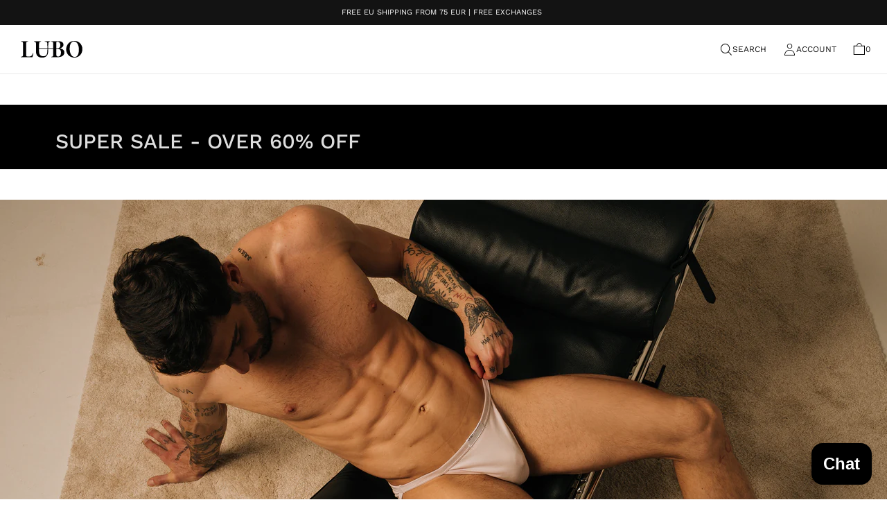

--- FILE ---
content_type: text/html; charset=utf-8
request_url: https://lu-bo.com/en-nl
body_size: 73715
content:
<!DOCTYPE html>
<html class="no-js no-touch" lang="en">

  <!-- Twitter conversion tracking base code -->
<script>
!function(e,t,n,s,u,a){e.twq||(s=e.twq=function(){s.exe?s.exe.apply(s,arguments):s.queue.push(arguments);
},s.version='1.1',s.queue=[],u=t.createElement(n),u.async=!0,u.src='https://static.ads-twitter.com/uwt.js',
a=t.getElementsByTagName(n)[0],a.parentNode.insertBefore(u,a))}(window,document,'script');
twq('config','okjux');
</script>
<!-- End Twitter conversion tracking base code -->

  <!-- Meta Pixel Code -->
<script>
!function(f,b,e,v,n,t,s)
{if(f.fbq)return;n=f.fbq=function(){n.callMethod?
n.callMethod.apply(n,arguments):n.queue.push(arguments)};
if(!f._fbq)f._fbq=n;n.push=n;n.loaded=!0;n.version='2.0';
n.queue=[];t=b.createElement(e);t.async=!0;
t.src=v;s=b.getElementsByTagName(e)[0];
s.parentNode.insertBefore(t,s)}(window, document,'script',
'https://connect.facebook.net/en_US/fbevents.js');
fbq('init', '1096962788205324');
fbq('track', 'PageView');
</script>
<noscript><img height="1" width="1" style="display:none"
src="https://www.facebook.com/tr?id=1096962788205324&ev=PageView&noscript=1"
/></noscript>
<!-- End Meta Pixel Code -->

<head>
<script>window['otkConsent'] = {"security_storage":true,"functionality_storage":true,"ad_user_data":true,"ad_personalization":true,"ad_storage":true,"analytics_storage":true,"personalization_storage":true,"ads_data_redaction":true,"url_passthrough":true,"id":"23","shop":"lubo-5940.myshopify.com"};function _gtag(){dataLayer.push(arguments)}window.dataLayer=window.dataLayer||[],function(e,t){e.otCookiesGCM={},e.otCookiesGCM={url_passthrough:!1,ads_data_redaction:!1,config:{ad_user_data:"denied",ad_personalization:"denied",ad_storage:"denied",analytics_storage:"denied",functionality_storage:"denied",personalization_storage:"denied",security_storage:"denied"}};const a=e.otkConsent;let o=function(e,t){const a=e+"=",o=decodeURIComponent(t.cookie),n=o.split(";");for(let e=0;e<n.length;e++){let t=n[e];for(;" "===t.charAt(0);)t=t.substring(1);if(0===t.indexOf(a))return t.substring(a.length,t.length)}return""}("cookiesNotification",t);_gtag("consent","default",e.otCookiesGCM.config);let n=!0;if(o){o=JSON.parse(o);const t=o[0].categoriesSelected;n=!t.includes("marketing"),e.otCookiesGCM.config={ad_user_data:a.ad_user_data&&t.includes("marketing")?"granted":"denied",ad_personalization:a.ad_personalization&&t.includes("marketing")?"granted":"denied",ad_storage:a.ad_storage&&t.includes("marketing")?"granted":"denied",analytics_storage:a.analytics_storage&&t.includes("analytics")?"granted":"denied",functionality_storage:a.functionality_storage&&t.includes("necessary")?"granted":"denied",personalization_storage:a.personalization_storage&&t.includes("preferences")?"granted":"denied",security_storage:a.security_storage&&t.includes("necessary")?"granted":"denied"},_gtag("consent","update",e.otCookiesGCM.config)}e.otCookiesGCM.ads_data_redaction=e.otkConsent.ads_data_redaction&&n,e.otCookiesGCM.url_passthrough=e.otkConsent.url_passthrough,e.otCookiesGCM.ads_data_redaction&&_gtag("set","ads_data_redaction",e.otCookiesGCM.ads_data_redaction),e.otCookiesGCM.url_passthrough&&_gtag("set","url_passthrough",e.otCookiesGCM.url_passthrough)}(window,document);</script>
<script>window.omegaBlockScopes={"id":"21","shop":"lubo-5940.myshopify.com","google_tag":true,"google_analytics":true,"fb_pixel":true,"youtube":false,"vimeo":false,"google_ads":false,"tiktok":false,"twitter":false,"pinterest":false};window.OMG_BLOCK_URL={"google_tag":["googletagmanager.com/gtag/destination","googletagmanager.com/gtag/js","googletagmanager.com/gtag/","https://www.googletagmanager.com/gtm.js","googletagmanager.com/gtag/js"],"google_analytics":["google-analytics.com"],"fb_pixel":["connect.facebook.net"],"tiktok":["analytics.tiktok.com/i18n/pixel"]};function otHasMatch(t){const e=Object.entries(window.omegaBlockScopes).reduce(((t,[e,o])=>(o&&window.OMG_BLOCK_URL[e]&&t.push(...window.OMG_BLOCK_URL[e]),t)),[]),o=t.getAttribute("src"),n=t.textContent;return e.some((t=>{const e=new RegExp(t);return e.test(o)||e.test(n)}))}window.otBlockedStorage={scripts:[]};const otObserver=new MutationObserver((function(t){for(const e of t)if("childList"===e.type){const t=Array.from(e.addedNodes).filter((t=>"SCRIPT"===t.tagName&&1===t.nodeType));for(const e of t)otHasMatch(e)&&(window.otBlockedStorage.scripts.push(e),e.parentElement&&e.parentElement.removeChild(e))}}));function checkAllow(t){return-1!==document.cookie.indexOf(t+"=")}function otCheckAllowTracking(){if(void 0===t)function t(t){const e=t+"=",o=decodeURIComponent(document.cookie).split(";");for(let t=0;t<o.length;t++){let n=o[t];for(;" "===n.charAt(0);)n=n.substring(1);if(0===n.indexOf(e))return n.substring(e.length,n.length)}return""}let e=t("cookiesNotification",document);if(e){e=JSON.parse(e);const o=e[0].categoriesSelected;return o.includes("marketing")||o.includes("analytics")}}function otUnlockScript(){if(window.otBlockedStorage.scripts.length>0){for(const[t,e]of window.otBlockedStorage.scripts.entries()){const t=document.createElement("script");t.type=e.type||"application/javascript",e.src?t.src=e.src:t.textContent=e.textContent,document.head.appendChild(t)}window.otBlockedStorage.scripts=[]}}!otCheckAllowTracking()&&otObserver.observe(document.documentElement,{childList:!0,subtree:!0});</script>
  <meta charset="utf-8">
  <meta name="viewport" content="width=device-width,initial-scale=1">
  <meta name="theme-color" content="">
  <link rel="canonical" href="https://lu-bo.com/en-nl">
  <link rel="preconnect" href="https://cdn.shopify.com" crossorigin>

  
    <link rel="preconnect" href="https://fonts.shopifycdn.com" crossorigin>
  

  <link rel="preload" href="//lu-bo.com/cdn/shop/t/29/assets/core.css?v=177111681515079528111759343461" as="style" crossorigin>
  <link rel="preload" href="//lu-bo.com/cdn/shop/t/29/assets/components.css?v=143163115655894117431759343460" as="style" crossorigin>

  
    <meta name="description" content="LUBO is a German design house of luxury Men&#39;s Underwear. Designed for style, comfort &amp; performance. The exceptional cuts and the finest fabrics are designed only to give you the best look and performance." />
  

  <title>LUBO Men&#39;s fashion underwear | Official Online Store</title>

  
  

  
    <link rel="shortcut icon" href="//lu-bo.com/cdn/shop/files/favicon_a16a2b83-a343-4a0f-b4a4-10b6116b2712_32x32.png?v=1697837650" type="image/png">
  

  
  
  
  
  
  
  
  
  <meta property="og:site_name" content="LUBO, niiiice GmbH">
  <meta property="og:url" content="https://lu-bo.com/en-nl">
  <meta property="og:title" content="LUBO Men&#39;s fashion underwear | Official Online Store">
  <meta property="og:type" content="website">
  <meta property="og:description" content="LUBO is a German design house of luxury Men&#39;s Underwear. Designed for style, comfort &amp; performance. The exceptional cuts and the finest fabrics are designed only to give you the best look and performance.">
  
  
  
  
      
      
      
  
      
      
      <meta
        property="og:image"
        content="https://lu-bo.com/cdn/shop/files/LUBO_LOGO_b833feb8-bd4c-404f-ac84-f37c211c4611_1204x630.svg?v=1698136258"
      />
      <meta
        property="og:image:secure_url"
        content="https://lu-bo.com/cdn/shop/files/LUBO_LOGO_b833feb8-bd4c-404f-ac84-f37c211c4611_1204x630.svg?v=1698136258"
      />
      <meta property="og:image:width" content="1204" />
      <meta property="og:image:height" content="630" />
      
      
      <meta property="og:image:alt" content="Social media image" />
    
  
  
  
  
  
  
  
  
  
  
    <meta name="twitter:site" content="@LUBO_original">
  
  
  
  
  
  <meta name="twitter:title" content="LUBO Men&#39;s fashion underwear | Official Online Store">
  <meta name="twitter:description" content="LUBO is a German design house of luxury Men&#39;s Underwear. Designed for style, comfort &amp; performance. The exceptional cuts and the finest fabrics are designed only to give you the best look and performance.">
  
  
      
      
      
        
        
        <meta name="twitter:card" content="summary_large_image">
      
      
      <meta
        property="twitter:image"
        content="https://lu-bo.com/cdn/shop/files/LUBO_LOGO_b833feb8-bd4c-404f-ac84-f37c211c4611_1200x600_crop_center.svg?v=1698136258"
      />
      <meta property="twitter:image:width" content="1200" />
      <meta property="twitter:image:height" content="600" />
      
      
      <meta property="twitter:image:alt" content="Social media image" />
    
  
  

  
<script src="//lu-bo.com/cdn/shop/t/29/assets/core.js?v=111627415395291779431708950550" defer></script>
  <script src="//lu-bo.com/cdn/shop/t/29/assets/components.js?v=107849975349157444091708950550" defer></script>

  <script>window.performance && window.performance.mark && window.performance.mark('shopify.content_for_header.start');</script><meta name="google-site-verification" content="JaT34wEpPjEkfW8c1mRd9kYaWS8Tmj5GTMbY1JXNCFg">
<meta id="shopify-digital-wallet" name="shopify-digital-wallet" content="/61284810892/digital_wallets/dialog">
<meta name="shopify-checkout-api-token" content="1d1c5caa032351db23aef34688c5d98d">
<meta id="in-context-paypal-metadata" data-shop-id="61284810892" data-venmo-supported="false" data-environment="production" data-locale="en_US" data-paypal-v4="true" data-currency="EUR">
<link rel="alternate" hreflang="x-default" href="https://lu-bo.com/">
<link rel="alternate" hreflang="en" href="https://lu-bo.com/">
<link rel="alternate" hreflang="de" href="https://lu-bo.com/de">
<link rel="alternate" hreflang="en-AT" href="https://lu-bo.com/en-at">
<link rel="alternate" hreflang="de-AT" href="https://lu-bo.com/de-at">
<link rel="alternate" hreflang="en-FR" href="https://lu-bo.com/en-fr">
<link rel="alternate" hreflang="en-NL" href="https://lu-bo.com/en-nl">
<link rel="alternate" hreflang="en-CH" href="https://lu-bo.com/en-ch">
<link rel="alternate" hreflang="de-CH" href="https://lu-bo.com/de-ch">
<link rel="alternate" hreflang="en-IT" href="https://lu-bo.com/en-it">
<link rel="alternate" hreflang="en-US" href="https://lu-bo.com/en-us">
<link rel="alternate" hreflang="en-BE" href="https://lu-bo.com/en-be">
<link rel="alternate" hreflang="en-ES" href="https://lu-bo.com/en-es">
<link rel="alternate" hreflang="en-GB" href="https://lu-bo.com/en-gb">
<link rel="alternate" hreflang="en-IE" href="https://lu-bo.com/en-ie">
<link rel="alternate" hreflang="en-SE" href="https://lu-bo.com/en-se">
<link rel="alternate" hreflang="en-DK" href="https://lu-bo.com/en-dk">
<link rel="alternate" hreflang="en-FI" href="https://lu-bo.com/en-fi">
<link rel="alternate" hreflang="en-PL" href="https://lu-bo.com/en-pl">
<link rel="alternate" hreflang="en-LU" href="https://lu-bo.com/en-lu">
<link rel="alternate" hreflang="en-PT" href="https://lu-bo.com/en-pt">
<script async="async" src="/checkouts/internal/preloads.js?locale=en-NL"></script>
<link rel="preconnect" href="https://shop.app" crossorigin="anonymous">
<script async="async" src="https://shop.app/checkouts/internal/preloads.js?locale=en-NL&shop_id=61284810892" crossorigin="anonymous"></script>
<script id="apple-pay-shop-capabilities" type="application/json">{"shopId":61284810892,"countryCode":"DE","currencyCode":"EUR","merchantCapabilities":["supports3DS"],"merchantId":"gid:\/\/shopify\/Shop\/61284810892","merchantName":"LUBO, niiiice GmbH","requiredBillingContactFields":["postalAddress","email","phone"],"requiredShippingContactFields":["postalAddress","email","phone"],"shippingType":"shipping","supportedNetworks":["visa","maestro","masterCard","amex"],"total":{"type":"pending","label":"LUBO, niiiice GmbH","amount":"1.00"},"shopifyPaymentsEnabled":true,"supportsSubscriptions":true}</script>
<script id="shopify-features" type="application/json">{"accessToken":"1d1c5caa032351db23aef34688c5d98d","betas":["rich-media-storefront-analytics"],"domain":"lu-bo.com","predictiveSearch":true,"shopId":61284810892,"locale":"en"}</script>
<script>var Shopify = Shopify || {};
Shopify.shop = "lubo-5940.myshopify.com";
Shopify.locale = "en";
Shopify.currency = {"active":"EUR","rate":"1.0"};
Shopify.country = "NL";
Shopify.theme = {"name":"LUBO OFFICIAL-Li","id":159400755523,"schema_name":"Tailor","schema_version":"2.1.0","theme_store_id":1457,"role":"main"};
Shopify.theme.handle = "null";
Shopify.theme.style = {"id":null,"handle":null};
Shopify.cdnHost = "lu-bo.com/cdn";
Shopify.routes = Shopify.routes || {};
Shopify.routes.root = "/en-nl/";</script>
<script type="module">!function(o){(o.Shopify=o.Shopify||{}).modules=!0}(window);</script>
<script>!function(o){function n(){var o=[];function n(){o.push(Array.prototype.slice.apply(arguments))}return n.q=o,n}var t=o.Shopify=o.Shopify||{};t.loadFeatures=n(),t.autoloadFeatures=n()}(window);</script>
<script>
  window.ShopifyPay = window.ShopifyPay || {};
  window.ShopifyPay.apiHost = "shop.app\/pay";
  window.ShopifyPay.redirectState = null;
</script>
<script id="shop-js-analytics" type="application/json">{"pageType":"index"}</script>
<script defer="defer" async type="module" src="//lu-bo.com/cdn/shopifycloud/shop-js/modules/v2/client.init-shop-cart-sync_C5BV16lS.en.esm.js"></script>
<script defer="defer" async type="module" src="//lu-bo.com/cdn/shopifycloud/shop-js/modules/v2/chunk.common_CygWptCX.esm.js"></script>
<script type="module">
  await import("//lu-bo.com/cdn/shopifycloud/shop-js/modules/v2/client.init-shop-cart-sync_C5BV16lS.en.esm.js");
await import("//lu-bo.com/cdn/shopifycloud/shop-js/modules/v2/chunk.common_CygWptCX.esm.js");

  window.Shopify.SignInWithShop?.initShopCartSync?.({"fedCMEnabled":true,"windoidEnabled":true});

</script>
<script>
  window.Shopify = window.Shopify || {};
  if (!window.Shopify.featureAssets) window.Shopify.featureAssets = {};
  window.Shopify.featureAssets['shop-js'] = {"shop-cart-sync":["modules/v2/client.shop-cart-sync_ZFArdW7E.en.esm.js","modules/v2/chunk.common_CygWptCX.esm.js"],"init-fed-cm":["modules/v2/client.init-fed-cm_CmiC4vf6.en.esm.js","modules/v2/chunk.common_CygWptCX.esm.js"],"shop-button":["modules/v2/client.shop-button_tlx5R9nI.en.esm.js","modules/v2/chunk.common_CygWptCX.esm.js"],"shop-cash-offers":["modules/v2/client.shop-cash-offers_DOA2yAJr.en.esm.js","modules/v2/chunk.common_CygWptCX.esm.js","modules/v2/chunk.modal_D71HUcav.esm.js"],"init-windoid":["modules/v2/client.init-windoid_sURxWdc1.en.esm.js","modules/v2/chunk.common_CygWptCX.esm.js"],"shop-toast-manager":["modules/v2/client.shop-toast-manager_ClPi3nE9.en.esm.js","modules/v2/chunk.common_CygWptCX.esm.js"],"init-shop-email-lookup-coordinator":["modules/v2/client.init-shop-email-lookup-coordinator_B8hsDcYM.en.esm.js","modules/v2/chunk.common_CygWptCX.esm.js"],"init-shop-cart-sync":["modules/v2/client.init-shop-cart-sync_C5BV16lS.en.esm.js","modules/v2/chunk.common_CygWptCX.esm.js"],"avatar":["modules/v2/client.avatar_BTnouDA3.en.esm.js"],"pay-button":["modules/v2/client.pay-button_FdsNuTd3.en.esm.js","modules/v2/chunk.common_CygWptCX.esm.js"],"init-customer-accounts":["modules/v2/client.init-customer-accounts_DxDtT_ad.en.esm.js","modules/v2/client.shop-login-button_C5VAVYt1.en.esm.js","modules/v2/chunk.common_CygWptCX.esm.js","modules/v2/chunk.modal_D71HUcav.esm.js"],"init-shop-for-new-customer-accounts":["modules/v2/client.init-shop-for-new-customer-accounts_ChsxoAhi.en.esm.js","modules/v2/client.shop-login-button_C5VAVYt1.en.esm.js","modules/v2/chunk.common_CygWptCX.esm.js","modules/v2/chunk.modal_D71HUcav.esm.js"],"shop-login-button":["modules/v2/client.shop-login-button_C5VAVYt1.en.esm.js","modules/v2/chunk.common_CygWptCX.esm.js","modules/v2/chunk.modal_D71HUcav.esm.js"],"init-customer-accounts-sign-up":["modules/v2/client.init-customer-accounts-sign-up_CPSyQ0Tj.en.esm.js","modules/v2/client.shop-login-button_C5VAVYt1.en.esm.js","modules/v2/chunk.common_CygWptCX.esm.js","modules/v2/chunk.modal_D71HUcav.esm.js"],"shop-follow-button":["modules/v2/client.shop-follow-button_Cva4Ekp9.en.esm.js","modules/v2/chunk.common_CygWptCX.esm.js","modules/v2/chunk.modal_D71HUcav.esm.js"],"checkout-modal":["modules/v2/client.checkout-modal_BPM8l0SH.en.esm.js","modules/v2/chunk.common_CygWptCX.esm.js","modules/v2/chunk.modal_D71HUcav.esm.js"],"lead-capture":["modules/v2/client.lead-capture_Bi8yE_yS.en.esm.js","modules/v2/chunk.common_CygWptCX.esm.js","modules/v2/chunk.modal_D71HUcav.esm.js"],"shop-login":["modules/v2/client.shop-login_D6lNrXab.en.esm.js","modules/v2/chunk.common_CygWptCX.esm.js","modules/v2/chunk.modal_D71HUcav.esm.js"],"payment-terms":["modules/v2/client.payment-terms_CZxnsJam.en.esm.js","modules/v2/chunk.common_CygWptCX.esm.js","modules/v2/chunk.modal_D71HUcav.esm.js"]};
</script>
<script id="__st">var __st={"a":61284810892,"offset":3600,"reqid":"251785e2-f3e6-40f3-af51-c1c5da6c6b14-1768712839","pageurl":"lu-bo.com\/en-nl","u":"2abf71238913","p":"home"};</script>
<script>window.ShopifyPaypalV4VisibilityTracking = true;</script>
<script id="captcha-bootstrap">!function(){'use strict';const t='contact',e='account',n='new_comment',o=[[t,t],['blogs',n],['comments',n],[t,'customer']],c=[[e,'customer_login'],[e,'guest_login'],[e,'recover_customer_password'],[e,'create_customer']],r=t=>t.map((([t,e])=>`form[action*='/${t}']:not([data-nocaptcha='true']) input[name='form_type'][value='${e}']`)).join(','),a=t=>()=>t?[...document.querySelectorAll(t)].map((t=>t.form)):[];function s(){const t=[...o],e=r(t);return a(e)}const i='password',u='form_key',d=['recaptcha-v3-token','g-recaptcha-response','h-captcha-response',i],f=()=>{try{return window.sessionStorage}catch{return}},m='__shopify_v',_=t=>t.elements[u];function p(t,e,n=!1){try{const o=window.sessionStorage,c=JSON.parse(o.getItem(e)),{data:r}=function(t){const{data:e,action:n}=t;return t[m]||n?{data:e,action:n}:{data:t,action:n}}(c);for(const[e,n]of Object.entries(r))t.elements[e]&&(t.elements[e].value=n);n&&o.removeItem(e)}catch(o){console.error('form repopulation failed',{error:o})}}const l='form_type',E='cptcha';function T(t){t.dataset[E]=!0}const w=window,h=w.document,L='Shopify',v='ce_forms',y='captcha';let A=!1;((t,e)=>{const n=(g='f06e6c50-85a8-45c8-87d0-21a2b65856fe',I='https://cdn.shopify.com/shopifycloud/storefront-forms-hcaptcha/ce_storefront_forms_captcha_hcaptcha.v1.5.2.iife.js',D={infoText:'Protected by hCaptcha',privacyText:'Privacy',termsText:'Terms'},(t,e,n)=>{const o=w[L][v],c=o.bindForm;if(c)return c(t,g,e,D).then(n);var r;o.q.push([[t,g,e,D],n]),r=I,A||(h.body.append(Object.assign(h.createElement('script'),{id:'captcha-provider',async:!0,src:r})),A=!0)});var g,I,D;w[L]=w[L]||{},w[L][v]=w[L][v]||{},w[L][v].q=[],w[L][y]=w[L][y]||{},w[L][y].protect=function(t,e){n(t,void 0,e),T(t)},Object.freeze(w[L][y]),function(t,e,n,w,h,L){const[v,y,A,g]=function(t,e,n){const i=e?o:[],u=t?c:[],d=[...i,...u],f=r(d),m=r(i),_=r(d.filter((([t,e])=>n.includes(e))));return[a(f),a(m),a(_),s()]}(w,h,L),I=t=>{const e=t.target;return e instanceof HTMLFormElement?e:e&&e.form},D=t=>v().includes(t);t.addEventListener('submit',(t=>{const e=I(t);if(!e)return;const n=D(e)&&!e.dataset.hcaptchaBound&&!e.dataset.recaptchaBound,o=_(e),c=g().includes(e)&&(!o||!o.value);(n||c)&&t.preventDefault(),c&&!n&&(function(t){try{if(!f())return;!function(t){const e=f();if(!e)return;const n=_(t);if(!n)return;const o=n.value;o&&e.removeItem(o)}(t);const e=Array.from(Array(32),(()=>Math.random().toString(36)[2])).join('');!function(t,e){_(t)||t.append(Object.assign(document.createElement('input'),{type:'hidden',name:u})),t.elements[u].value=e}(t,e),function(t,e){const n=f();if(!n)return;const o=[...t.querySelectorAll(`input[type='${i}']`)].map((({name:t})=>t)),c=[...d,...o],r={};for(const[a,s]of new FormData(t).entries())c.includes(a)||(r[a]=s);n.setItem(e,JSON.stringify({[m]:1,action:t.action,data:r}))}(t,e)}catch(e){console.error('failed to persist form',e)}}(e),e.submit())}));const S=(t,e)=>{t&&!t.dataset[E]&&(n(t,e.some((e=>e===t))),T(t))};for(const o of['focusin','change'])t.addEventListener(o,(t=>{const e=I(t);D(e)&&S(e,y())}));const B=e.get('form_key'),M=e.get(l),P=B&&M;t.addEventListener('DOMContentLoaded',(()=>{const t=y();if(P)for(const e of t)e.elements[l].value===M&&p(e,B);[...new Set([...A(),...v().filter((t=>'true'===t.dataset.shopifyCaptcha))])].forEach((e=>S(e,t)))}))}(h,new URLSearchParams(w.location.search),n,t,e,['guest_login'])})(!0,!0)}();</script>
<script integrity="sha256-4kQ18oKyAcykRKYeNunJcIwy7WH5gtpwJnB7kiuLZ1E=" data-source-attribution="shopify.loadfeatures" defer="defer" src="//lu-bo.com/cdn/shopifycloud/storefront/assets/storefront/load_feature-a0a9edcb.js" crossorigin="anonymous"></script>
<script crossorigin="anonymous" defer="defer" src="//lu-bo.com/cdn/shopifycloud/storefront/assets/shopify_pay/storefront-65b4c6d7.js?v=20250812"></script>
<script data-source-attribution="shopify.dynamic_checkout.dynamic.init">var Shopify=Shopify||{};Shopify.PaymentButton=Shopify.PaymentButton||{isStorefrontPortableWallets:!0,init:function(){window.Shopify.PaymentButton.init=function(){};var t=document.createElement("script");t.src="https://lu-bo.com/cdn/shopifycloud/portable-wallets/latest/portable-wallets.en.js",t.type="module",document.head.appendChild(t)}};
</script>
<script data-source-attribution="shopify.dynamic_checkout.buyer_consent">
  function portableWalletsHideBuyerConsent(e){var t=document.getElementById("shopify-buyer-consent"),n=document.getElementById("shopify-subscription-policy-button");t&&n&&(t.classList.add("hidden"),t.setAttribute("aria-hidden","true"),n.removeEventListener("click",e))}function portableWalletsShowBuyerConsent(e){var t=document.getElementById("shopify-buyer-consent"),n=document.getElementById("shopify-subscription-policy-button");t&&n&&(t.classList.remove("hidden"),t.removeAttribute("aria-hidden"),n.addEventListener("click",e))}window.Shopify?.PaymentButton&&(window.Shopify.PaymentButton.hideBuyerConsent=portableWalletsHideBuyerConsent,window.Shopify.PaymentButton.showBuyerConsent=portableWalletsShowBuyerConsent);
</script>
<script data-source-attribution="shopify.dynamic_checkout.cart.bootstrap">document.addEventListener("DOMContentLoaded",(function(){function t(){return document.querySelector("shopify-accelerated-checkout-cart, shopify-accelerated-checkout")}if(t())Shopify.PaymentButton.init();else{new MutationObserver((function(e,n){t()&&(Shopify.PaymentButton.init(),n.disconnect())})).observe(document.body,{childList:!0,subtree:!0})}}));
</script>
<link id="shopify-accelerated-checkout-styles" rel="stylesheet" media="screen" href="https://lu-bo.com/cdn/shopifycloud/portable-wallets/latest/accelerated-checkout-backwards-compat.css" crossorigin="anonymous">
<style id="shopify-accelerated-checkout-cart">
        #shopify-buyer-consent {
  margin-top: 1em;
  display: inline-block;
  width: 100%;
}

#shopify-buyer-consent.hidden {
  display: none;
}

#shopify-subscription-policy-button {
  background: none;
  border: none;
  padding: 0;
  text-decoration: underline;
  font-size: inherit;
  cursor: pointer;
}

#shopify-subscription-policy-button::before {
  box-shadow: none;
}

      </style>

<script>window.performance && window.performance.mark && window.performance.mark('shopify.content_for_header.end');</script>

  
  <script>
    window.PXUTheme = window.PXUTheme || {};
  
    window.PXUTheme.money_format = "€{{amount_no_decimals_with_comma_separator}} ";
  
    window.PXUTheme.context = {
      shop: {
        id: 61284810892,
      },
      
      
      
      "cart": {"note":null,"attributes":{},"original_total_price":0,"total_price":0,"total_discount":0,"total_weight":0.0,"item_count":0,"items":[],"requires_shipping":false,"currency":"EUR","items_subtotal_price":0,"cart_level_discount_applications":[],"checkout_charge_amount":0},
      
      
      "collections": [{"id":611687465283,"handle":"all","title":"All","updated_at":"2026-01-17T15:43:02+01:00","body_html":"","published_at":"2023-10-29T09:46:47+01:00","sort_order":"best-selling","template_suffix":"","disjunctive":false,"rules":[{"column":"variant_price","relation":"greater_than","condition":"0"}],"published_scope":"web","image":{"created_at":"2023-10-29T09:49:16+01:00","alt":"A MAN IN A LEATHER UNDERWEAR","width":1365,"height":2048,"src":"\/\/lu-bo.com\/cdn\/shop\/collections\/classicbriefblack_1365x2048_441c7875-37e4-49a2-8ca9-89e8f8accbfb.webp?v=1713523327"}},{"id":283716616332,"handle":"best-seller","updated_at":"2026-01-12T13:09:33+01:00","published_at":"2023-01-19T03:08:22+01:00","sort_order":"best-selling","template_suffix":"","published_scope":"web","title":"Best Seller","body_html":""},{"id":646752174403,"handle":"bodyware","title":"Bodyware","updated_at":"2026-01-17T15:43:02+01:00","body_html":"","published_at":"2025-08-17T14:35:38+02:00","sort_order":"manual","template_suffix":"","disjunctive":false,"rules":[{"column":"tag","relation":"equals","condition":"home"}],"published_scope":"web","image":{"created_at":"2025-08-18T16:30:40+02:00","alt":null,"width":1365,"height":2048,"src":"\/\/lu-bo.com\/cdn\/shop\/collections\/censer_12.jpg?v=1755527440"}},{"id":279366762636,"handle":"brief","title":"Briefs","updated_at":"2026-01-12T13:09:33+01:00","body_html":"\u003cspan data-mce-fragment=\"1\"\u003eLUBO Briefs. Stylish and comfortable.\u003c\/span\u003e","published_at":"2022-09-07T16:20:34+02:00","sort_order":"best-selling","template_suffix":"","disjunctive":false,"rules":[{"column":"tag","relation":"equals","condition":"brief"}],"published_scope":"web","image":{"created_at":"2023-11-06T15:07:30+01:00","alt":null,"width":2530,"height":3794,"src":"\/\/lu-bo.com\/cdn\/shop\/collections\/A1160133.jpg?v=1730818496"}},{"id":284049080460,"handle":"classic-brief","updated_at":"2026-01-12T13:09:33+01:00","published_at":"2023-02-08T15:47:35+01:00","sort_order":"best-selling","template_suffix":"","published_scope":"web","title":"Classic Brief","body_html":""},{"id":284103180428,"handle":"classic-jockstrap","updated_at":"2026-01-16T13:09:15+01:00","published_at":"2023-02-09T17:19:17+01:00","sort_order":"best-selling","template_suffix":"","published_scope":"web","title":"Classic Jockstrap","body_html":""},{"id":279366271116,"handle":"classic-series","title":"CLASSIC SERIES","updated_at":"2026-01-16T13:09:15+01:00","body_html":"","published_at":"2022-09-07T16:06:02+02:00","sort_order":"manual","template_suffix":"","disjunctive":false,"rules":[{"column":"title","relation":"contains","condition":"classic"}],"published_scope":"web","image":{"created_at":"2023-02-09T19:26:55+01:00","alt":"LUBO classic underwear Unterwäsche","width":2515,"height":3771,"src":"\/\/lu-bo.com\/cdn\/shop\/collections\/B6178-schwarz-7.jpg?v=1730818552"}},{"id":284103147660,"handle":"classic-trunks","updated_at":"2026-01-11T13:10:02+01:00","published_at":"2023-02-09T17:17:02+01:00","sort_order":"best-selling","template_suffix":"","published_scope":"web","title":"Classic Trunks","body_html":""},{"id":628632748355,"handle":"clothing","title":"Clothing","updated_at":"2026-01-12T13:09:33+01:00","body_html":"","published_at":"2024-08-13T21:31:56+02:00","sort_order":"best-selling","template_suffix":"","disjunctive":true,"rules":[{"column":"tag","relation":"equals","condition":"crop top"},{"column":"tag","relation":"equals","condition":"tanktop"},{"column":"tag","relation":"equals","condition":"croptop"}],"published_scope":"web","image":{"created_at":"2024-08-13T23:05:44+02:00","alt":"a man in blue tanktop and brief","width":1365,"height":2048,"src":"\/\/lu-bo.com\/cdn\/shop\/collections\/blue_campaign_1.jpg?v=1723583146"}},{"id":284605710476,"handle":"discount-product","updated_at":"2026-01-16T13:09:15+01:00","published_at":"2023-03-05T17:11:54+01:00","sort_order":"best-selling","template_suffix":"","published_scope":"web","title":"Discount product","body_html":""},{"id":284103213196,"handle":"essential-jockstrap","updated_at":"2026-01-11T13:10:02+01:00","published_at":"2023-02-09T17:20:52+01:00","sort_order":"best-selling","template_suffix":"","published_scope":"web","title":"Essential Jockstrap","body_html":""},{"id":279367155852,"handle":"essential-series","title":"ESSENTIAL SERIES","updated_at":"2026-01-11T13:10:02+01:00","body_html":"\u003cspan data-mce-fragment=\"1\"\u003eLUBO Essential Series Underwear. Stylish and comfortable.\u003c\/span\u003e","published_at":"2022-09-07T16:27:11+02:00","sort_order":"best-selling","template_suffix":"","disjunctive":false,"rules":[{"column":"title","relation":"contains","condition":"essential"}],"published_scope":"web","image":{"created_at":"2023-02-09T19:27:43+01:00","alt":"LUBO essential underwear Unterwäsche","width":2523,"height":3783,"src":"\/\/lu-bo.com\/cdn\/shop\/collections\/B6174-rot-6.jpg?v=1730818584"}},{"id":284103245964,"handle":"essential-thongs","updated_at":"2026-01-06T13:09:38+01:00","published_at":"2023-02-09T17:21:47+01:00","sort_order":"best-selling","template_suffix":"","published_scope":"web","title":"Essential Thongs","body_html":""},{"id":284103344268,"handle":"inspiration-brief","updated_at":"2026-01-12T13:09:33+01:00","published_at":"2023-02-09T17:25:13+01:00","sort_order":"best-selling","template_suffix":"","published_scope":"web","title":"Inspiration Brief","body_html":""},{"id":284103377036,"handle":"inspiration-jockstrap","updated_at":"2026-01-01T13:06:29+01:00","published_at":"2023-02-09T17:25:39+01:00","sort_order":"best-selling","template_suffix":"","published_scope":"web","title":"Inspiration Jockstrap","body_html":"\u003cspan data-mce-fragment=\"1\"\u003eLUBO Inspiration Jockstrap. Underwear has never been so stylish.\u003c\/span\u003e"},{"id":279367188620,"handle":"inspiration-series","title":"INSPIRATION SERIES","updated_at":"2026-01-12T13:09:33+01:00","body_html":"LUBO Inspiration Series Underwear. Stylish and comfortable.","published_at":"2022-09-07T16:28:11+02:00","sort_order":"best-selling","template_suffix":"","disjunctive":false,"rules":[{"column":"title","relation":"contains","condition":"inspiration"}],"published_scope":"web","image":{"created_at":"2023-02-09T19:29:28+01:00","alt":"LUBO Inspiration underwear Unterwäsche","width":3113,"height":4670,"src":"\/\/lu-bo.com\/cdn\/shop\/collections\/B6175-gruen-6.jpg?v=1730818404"}},{"id":279366992012,"handle":"jockstrap","title":"Jock Straps","updated_at":"2026-01-16T13:09:15+01:00","body_html":"","published_at":"2022-09-07T16:24:39+02:00","sort_order":"best-selling","template_suffix":"","disjunctive":false,"rules":[{"column":"tag","relation":"equals","condition":"jockstrap"}],"published_scope":"web","image":{"created_at":"2023-11-06T15:09:26+01:00","alt":null,"width":2736,"height":4105,"src":"\/\/lu-bo.com\/cdn\/shop\/collections\/A1170642.jpg?v=1730818377"}},{"id":622223163715,"handle":"new-in","updated_at":"2026-01-17T15:43:02+01:00","published_at":"2024-04-19T12:26:03+02:00","sort_order":"manual","template_suffix":"","published_scope":"web","title":"NEW IN","body_html":"","image":{"created_at":"2024-08-04T22:45:59+02:00","alt":"lubo ribbed underwear","width":1365,"height":2048,"src":"\/\/lu-bo.com\/cdn\/shop\/collections\/SNY02690.jpg?v=1722804507"}},{"id":622058111299,"handle":"nocturnal-series","title":"NOCTURNAL SERIES","updated_at":"2025-12-31T13:08:52+01:00","body_html":"\u003cp\u003e\u003cmeta charset=\"UTF-8\"\u003e\u003cspan\u003eThe Nocturnal Collection draws inspiration from the deep-rooted, symbolic leather culture, infused with the vibrant influences of the modern club scene. We've evolved classic leather elements into a fresh, modern aesthetic with clean lines and minimalist designs that emphasize contemporary elegance—both functional and visually striking. \u003c\/span\u003e\u003c\/p\u003e","published_at":"2024-04-16T16:32:21+02:00","sort_order":"best-selling","template_suffix":"","disjunctive":true,"rules":[{"column":"tag","relation":"equals","condition":"metallic"},{"column":"tag","relation":"equals","condition":"leather"}],"published_scope":"web","image":{"created_at":"2024-04-16T16:32:19+02:00","alt":null,"width":1365,"height":2048,"src":"\/\/lu-bo.com\/cdn\/shop\/collections\/SNY04698.jpg?v=1713277941"}},{"id":628166885699,"handle":"original","updated_at":"2026-01-12T13:09:33+01:00","published_at":"2024-08-04T19:48:13+02:00","sort_order":"best-selling","template_suffix":"","published_scope":"web","title":"ORIGINAL","body_html":""},{"id":646982631747,"handle":"rabattcode-produkte","updated_at":"2026-01-16T13:09:15+01:00","published_at":"2025-08-24T13:50:32+02:00","sort_order":"best-selling","template_suffix":"","published_scope":"web","title":"rabattcode produkte","body_html":""},{"id":622228275523,"handle":"sale","title":"SALE","updated_at":"2026-01-16T13:09:15+01:00","body_html":"","published_at":"2024-04-19T14:27:08+02:00","sort_order":"best-selling","template_suffix":"","disjunctive":true,"rules":[{"column":"is_price_reduced","relation":"is_set","condition":""}],"published_scope":"web","image":{"created_at":"2024-04-19T14:27:05+02:00","alt":null,"width":1366,"height":2048,"src":"\/\/lu-bo.com\/cdn\/shop\/collections\/A1160530.jpg?v=1731446151"}},{"id":279367123084,"handle":"thong","title":"Thongs","updated_at":"2026-01-06T13:09:38+01:00","body_html":"","published_at":"2022-09-07T16:25:31+02:00","sort_order":"best-selling","template_suffix":"","disjunctive":false,"rules":[{"column":"title","relation":"contains","condition":"Thong"}],"published_scope":"web","image":{"created_at":"2023-02-09T19:34:19+01:00","alt":"LUBO thongs Tanga","width":3212,"height":4818,"src":"\/\/lu-bo.com\/cdn\/shop\/collections\/B6183-gelb-6.jpg?v=1730818621"}},{"id":279366729868,"handle":"boxer-trunks","title":"Trunks","updated_at":"2026-01-11T13:10:02+01:00","body_html":"","published_at":"2022-09-07T16:19:38+02:00","sort_order":"best-selling","template_suffix":"","disjunctive":false,"rules":[{"column":"title","relation":"contains","condition":"trunk"}],"published_scope":"web","image":{"created_at":"2023-11-06T15:01:21+01:00","alt":null,"width":2840,"height":4260,"src":"\/\/lu-bo.com\/cdn\/shop\/collections\/A1180050.jpg?v=1730818466"}}],
      
      
    };
  
    window.PXUTheme.routes = {
      "root_url": "/en-nl",
      "account_url": "/en-nl/account",
      "account_login_url": "/en-nl/account/login",
      "account_logout_url": "/en-nl/account/logout",
      "account_register_url": "/en-nl/account/register",
      "account_addresses_url": "/en-nl/account/addresses",
      "collections_url": "/en-nl/collections",
      "all_products_collection_url": "/en-nl/collections/all",
      "search_url": "/en-nl/search",
      "predictive_search_url": "/en-nl/search/suggest",
      "cart_url": "/en-nl/cart",
      "cart_add_url": "/en-nl/cart/add",
      "cart_change_url": "/en-nl/cart/change",
      "cart_clear_url": "/en-nl/cart/clear",
      "cart_update_url": "/en-nl/cart/update",
      "product_recommendations_url": "/en-nl/recommendations/products",
    };
  </script>
  
  
  <link rel="stylesheet" href="//lu-bo.com/cdn/shop/t/29/assets/core.css?v=177111681515079528111759343461" crossorigin>
  <link rel="stylesheet" href="//lu-bo.com/cdn/shop/t/29/assets/components.css?v=143163115655894117431759343460" crossorigin>

  

  <script>
    document.documentElement.className = document.documentElement.className.replace('no-js', 'js');
    if(('ontouchstart' in window)||window.DocumentTouch&&document instanceof DocumentTouch)document.documentElement.className=document.documentElement.className.replace(/\bno-touch\b/,'has-touch');
  </script>
  <!-- Google Tag Manager -->
<script>(function(w,d,s,l,i){w[l]=w[l]||[];w[l].push({'gtm.start':
new Date().getTime(),event:'gtm.js'});var f=d.getElementsByTagName(s)[0],
j=d.createElement(s),dl=l!='dataLayer'?'&l='+l:'';j.async=true;j.src=
'https://www.googletagmanager.com/gtm.js?id='+i+dl;f.parentNode.insertBefore(j,f);
})(window,document,'script','dataLayer','GTM-T2V494PB');</script>
<!-- End Google Tag Manager -->




<script>   
  (function() {
      class Ultimate_Shopify_DataLayer {
        constructor() {
          window.dataLayer = window.dataLayer || []; 
          
          // use a prefix of events name
          this.eventPrefix = 'sha_';

          //Keep the value false to get non-formatted product ID
          this.formattedItemId = false; 

          // data schema
          this.dataSchema = {
            ecommerce: {
                show: true
            },
            dynamicRemarketing: {
                show: false,
                business_vertical: 'retail'
            }
          }

          // add to wishlist selectors
          this.addToWishListSelectors = {
            'addWishListIcon': '',
            'gridItemSelector': '',
            'productLinkSelector': 'a[href*="/products/"]'
          }

          // quick view selectors
          this.quickViewSelector = {
            'quickViewElement': '',
            'gridItemSelector': '',
            'productLinkSelector': 'a[href*="/products/"]'
          }

          // mini cart button selector
          this.miniCartButton = [
            'a[href="/cart"]', 
          ];
          this.miniCartAppersOn = 'click';


          // begin checkout buttons/links selectors
          this.beginCheckoutButtons = [
            'input[name="checkout"]',
            'button[name="checkout"]',
            'a[href="/checkout"]',
            '.additional-checkout-buttons',
          ];

          // direct checkout button selector
          this.shopifyDirectCheckoutButton = [
            '.shopify-payment-button'
          ]

          //Keep the value true if Add to Cart redirects to the cart page
          this.isAddToCartRedirect = false;
          
          // keep the value false if cart items increment/decrement/remove refresh page 
          this.isAjaxCartIncrementDecrement = true;
          

          // Caution: Do not modify anything below this line, as it may result in it not functioning correctly.
          this.cart = {"note":null,"attributes":{},"original_total_price":0,"total_price":0,"total_discount":0,"total_weight":0.0,"item_count":0,"items":[],"requires_shipping":false,"currency":"EUR","items_subtotal_price":0,"cart_level_discount_applications":[],"checkout_charge_amount":0}
          this.countryCode = "DE";
          this.collectData();  
          this.storeURL = "https://lu-bo.com/en-nl";
          localStorage.setItem('shopCountryCode', this.countryCode);
        }

        updateCart() {
          fetch("/cart.js")
          .then((response) => response.json())
          .then((data) => {
            this.cart = data;
          });
        }

       debounce(delay) {         
          let timeoutId;
          return function(func) {
            const context = this;
            const args = arguments;
            
            clearTimeout(timeoutId);
            
            timeoutId = setTimeout(function() {
              func.apply(context, args);
            }, delay);
          };
        }

        eventConsole(eventName, eventData) {
          const css1 = 'background: red; color: #fff; font-size: normal; border-radius: 3px 0 0 3px; padding: 3px 4px;';
          const css2 = 'background-color: blue; color: #fff; font-size: normal; border-radius: 0 3px 3px 0; padding: 3px 4px;';
          console.log('%cGTM DataLayer Event:%c' + eventName, css1, css2, eventData);
        }

        collectData() { 
            this.customerData();
            this.ajaxRequestData();
            this.searchPageData();
            this.miniCartData();
            this.beginCheckoutData();
  
            
  
            
  
            
            
            this.addToWishListData();
            this.quickViewData();
            this.formData();
            this.phoneClickData();
            this.emailClickData();
        }        

        //logged-in customer data 
        customerData() {
            const currentUser = {};
            

            if (currentUser.email) {
              currentUser.hash_email = "e3b0c44298fc1c149afbf4c8996fb92427ae41e4649b934ca495991b7852b855"
            }

            if (currentUser.phone) {
              currentUser.hash_phone = "e3b0c44298fc1c149afbf4c8996fb92427ae41e4649b934ca495991b7852b855"
            }

            window.dataLayer = window.dataLayer || [];
            dataLayer.push({
              customer: currentUser
            });
        }

        // add_to_cart, remove_from_cart, search
        ajaxRequestData() {
          const self = this;
          
          // handle non-ajax add to cart
          if(this.isAddToCartRedirect) {
            document.addEventListener('submit', function(event) {
              const addToCartForm = event.target.closest('form[action="/cart/add"]');
              if(addToCartForm) {
                event.preventDefault();
                
                const formData = new FormData(addToCartForm);
            
                fetch(window.Shopify.routes.root + 'cart/add.js', {
                  method: 'POST',
                  body: formData
                })
                .then(response => {
                    window.location.href = "/en-nl/cart";
                })
                .catch((error) => {
                  console.error('Error:', error);
                });
              }
            });
          }
          
          // fetch
          let originalFetch = window.fetch;
          let debounce = this.debounce(800);
          
          window.fetch = function () {
            return originalFetch.apply(this, arguments).then((response) => {
              if (response.ok) {
                let cloneResponse = response.clone();
                let requestURL = arguments[0]['url'] || arguments[0];
                
                if(/.*\/search\/?.*\?.*q=.+/.test(requestURL) && !requestURL.includes('&requestFrom=uldt')) {   
                  const queryString = requestURL.split('?')[1];
                  const urlParams = new URLSearchParams(queryString);
                  const search_term = urlParams.get("q");

                  debounce(function() {
                    fetch(`${self.storeURL}/search/suggest.json?q=${search_term}&resources[type]=product&requestFrom=uldt`)
                      .then(res => res.json())
                      .then(function(data) {
                            const products = data.resources.results.products;
                            if(products.length) {
                              const fetchRequests = products.map(product =>
                                fetch(`${self.storeURL}/${product.url.split('?')[0]}.js`)
                                  .then(response => response.json())
                                  .catch(error => console.error('Error fetching:', error))
                              );

                              Promise.all(fetchRequests)
                                .then(products => {
                                    const items = products.map((product) => {
                                      return {
                                        product_id: product.id,
                                        product_title: product.title,
                                        variant_id: product.variants[0].id,
                                        variant_title: product.variants[0].title,
                                        vendor: product.vendor,
                                        total_discount: 0,
                                        final_price: product.price_min,
                                        product_type: product.type, 
                                        quantity: 1
                                      }
                                    });

                                    self.ecommerceDataLayer('search', {search_term, items});
                                })
                            }else {
                              self.ecommerceDataLayer('search', {search_term, items: []});
                            }
                      });
                  });
                }
                else if (requestURL.includes("/cart/add")) {
                  cloneResponse.text().then((text) => {
                    let data = JSON.parse(text);

                    if(data.items && Array.isArray(data.items)) {
                      data.items.forEach(function(item) {
                         self.ecommerceDataLayer('add_to_cart', {items: [item]});
                      })
                    } else {
                      self.ecommerceDataLayer('add_to_cart', {items: [data]});
                    }
                    self.updateCart();
                  });
                }else if(requestURL.includes("/cart/change") || requestURL.includes("/cart/update")) {
                  
                   cloneResponse.text().then((text) => {
                     
                    let newCart = JSON.parse(text);
                    let newCartItems = newCart.items;
                    let oldCartItems = self.cart.items;

                    for(let i = 0; i < oldCartItems.length; i++) {
                      let item = oldCartItems[i];
                      let newItem = newCartItems.find(newItems => newItems.id === item.id);


                      if(newItem) {

                        if(newItem.quantity > item.quantity) {
                          // cart item increment
                          let quantity = (newItem.quantity - item.quantity);
                          let updatedItem = {...item, quantity}
                          self.ecommerceDataLayer('add_to_cart', {items: [updatedItem]});
                          self.updateCart(); 

                        }else if(newItem.quantity < item.quantity) {
                          // cart item decrement
                          let quantity = (item.quantity - newItem.quantity);
                          let updatedItem = {...item, quantity}
                          self.ecommerceDataLayer('remove_from_cart', {items: [updatedItem]});
                          self.updateCart(); 
                        }
                        

                      }else {
                        self.ecommerceDataLayer('remove_from_cart', {items: [item]});
                        self.updateCart(); 
                      }
                    }
                     
                  });
                }
              }
              return response;
            });
          }
          // end fetch 


          //xhr
          var origXMLHttpRequest = XMLHttpRequest;
          XMLHttpRequest = function() {
            var requestURL;
    
            var xhr = new origXMLHttpRequest();
            var origOpen = xhr.open;
            var origSend = xhr.send;
            
            // Override the `open` function.
            xhr.open = function(method, url) {
                requestURL = url;
                return origOpen.apply(this, arguments);
            };
    
    
            xhr.send = function() {
    
                // Only proceed if the request URL matches what we're looking for.
                if (requestURL.includes("/cart/add") || requestURL.includes("/cart/change") || /.*\/search\/?.*\?.*q=.+/.test(requestURL)) {
        
                    xhr.addEventListener('load', function() {
                        if (xhr.readyState === 4) {
                            if (xhr.status >= 200 && xhr.status < 400) { 

                              if(/.*\/search\/?.*\?.*q=.+/.test(requestURL) && !requestURL.includes('&requestFrom=uldt')) {
                                const queryString = requestURL.split('?')[1];
                                const urlParams = new URLSearchParams(queryString);
                                const search_term = urlParams.get("q");

                                debounce(function() {
                                    fetch(`${self.storeURL}/search/suggest.json?q=${search_term}&resources[type]=product&requestFrom=uldt`)
                                      .then(res => res.json())
                                      .then(function(data) {
                                            const products = data.resources.results.products;
                                            if(products.length) {
                                              const fetchRequests = products.map(product =>
                                                fetch(`${self.storeURL}/${product.url.split('?')[0]}.js`)
                                                  .then(response => response.json())
                                                  .catch(error => console.error('Error fetching:', error))
                                              );
                
                                              Promise.all(fetchRequests)
                                                .then(products => {
                                                    const items = products.map((product) => {
                                                      return {
                                                        product_id: product.id,
                                                        product_title: product.title,
                                                        variant_id: product.variants[0].id,
                                                        variant_title: product.variants[0].title,
                                                        vendor: product.vendor,
                                                        total_discount: 0,
                                                        final_price: product.price_min,
                                                        product_type: product.type, 
                                                        quantity: 1
                                                      }
                                                    });
                
                                                    self.ecommerceDataLayer('search', {search_term, items});
                                                })
                                            }else {
                                              self.ecommerceDataLayer('search', {search_term, items: []});
                                            }
                                      });
                                  });

                              }

                              else if(requestURL.includes("/cart/add")) {
                                  const data = JSON.parse(xhr.responseText);

                                  if(data.items && Array.isArray(data.items)) {
                                    data.items.forEach(function(item) {
                                        self.ecommerceDataLayer('add_to_cart', {items: [item]});
                                      })
                                  } else {
                                    self.ecommerceDataLayer('add_to_cart', {items: [data]});
                                  }
                                  self.updateCart();
                                 
                               }else if(requestURL.includes("/cart/change")) {
                                 
                                  const newCart = JSON.parse(xhr.responseText);
                                  const newCartItems = newCart.items;
                                  let oldCartItems = self.cart.items;
              
                                  for(let i = 0; i < oldCartItems.length; i++) {
                                    let item = oldCartItems[i];
                                    let newItem = newCartItems.find(newItems => newItems.id === item.id);
              
              
                                    if(newItem) {
                                      if(newItem.quantity > item.quantity) {
                                        // cart item increment
                                        let quantity = (newItem.quantity - item.quantity);
                                        let updatedItem = {...item, quantity}
                                        self.ecommerceDataLayer('add_to_cart', {items: [updatedItem]});
                                        self.updateCart(); 
              
                                      }else if(newItem.quantity < item.quantity) {
                                        // cart item decrement
                                        let quantity = (item.quantity - newItem.quantity);
                                        let updatedItem = {...item, quantity}
                                        self.ecommerceDataLayer('remove_from_cart', {items: [updatedItem]});
                                        self.updateCart(); 
                                      }
                                      
              
                                    }else {
                                      self.ecommerceDataLayer('remove_from_cart', {items: [item]});
                                      self.updateCart(); 
                                    }
                                  }
                               }          
                            }
                        }
                    });
                }
    
                return origSend.apply(this, arguments);
            };
    
            return xhr;
          }; 
          //end xhr
        }

        // search event from search page
        searchPageData() {
          const self = this;
          let pageUrl = window.location.href;
          
          if(/.+\/search\?.*\&?q=.+/.test(pageUrl)) {   
            const queryString = pageUrl.split('?')[1];
            const urlParams = new URLSearchParams(queryString);
            const search_term = urlParams.get("q");
                
            fetch(`https://lu-bo.com/en-nl/search/suggest.json?q=${search_term}&resources[type]=product&requestFrom=uldt`)
            .then(res => res.json())
            .then(function(data) {
                  const products = data.resources.results.products;
                  if(products.length) {
                    const fetchRequests = products.map(product =>
                      fetch(`${self.storeURL}/${product.url.split('?')[0]}.js`)
                        .then(response => response.json())
                        .catch(error => console.error('Error fetching:', error))
                    );
                    Promise.all(fetchRequests)
                    .then(products => {
                        const items = products.map((product) => {
                            return {
                            product_id: product.id,
                            product_title: product.title,
                            variant_id: product.variants[0].id,
                            variant_title: product.variants[0].title,
                            vendor: product.vendor,
                            total_discount: 0,
                            final_price: product.price_min,
                            product_type: product.type, 
                            quantity: 1
                            }
                        });

                        self.ecommerceDataLayer('search', {search_term, items});
                    });
                  }else {
                    self.ecommerceDataLayer('search', {search_term, items: []});
                  }
            });
          }
        }

        // view_cart
        miniCartData() {
          if(this.miniCartButton.length) {
            let self = this;
            if(this.miniCartAppersOn === 'hover') {
              this.miniCartAppersOn = 'mouseenter';
            }
            this.miniCartButton.forEach((selector) => {
              let miniCartButtons = document.querySelectorAll(selector);
              miniCartButtons.forEach((miniCartButton) => {
                  miniCartButton.addEventListener(self.miniCartAppersOn, () => {
                    self.ecommerceDataLayer('view_cart', self.cart);
                  });
              })
            });
          }
        }

        // begin_checkout2
        beginCheckoutData() {
          let self = this;
          document.addEventListener('pointerdown', (event) => {
            let targetElement = event.target.closest(self.beginCheckoutButtons.join(', '));
            if(targetElement) {
              self.ecommerceDataLayer('begin_checkout2', self.cart);
            }
          });
        }

        // view_cart, add_to_cart, remove_from_cart
        viewCartPageData() {
          
          this.ecommerceDataLayer('view_cart', this.cart);

          //if cart quantity chagne reload page 
          if(!this.isAjaxCartIncrementDecrement) {
            const self = this;
            document.addEventListener('pointerdown', (event) => {
              const target = event.target.closest('a[href*="/cart/change?"]');
              if(target) {
                const linkUrl = target.getAttribute('href');
                const queryString = linkUrl.split("?")[1];
                const urlParams = new URLSearchParams(queryString);
                const newQuantity = urlParams.get("quantity");
                const line = urlParams.get("line");
                const cart_id = urlParams.get("id");
        
                
                if(newQuantity && (line || cart_id)) {
                  let item = line ? {...self.cart.items[line - 1]} : self.cart.items.find(item => item.key === cart_id);
        
                  let event = 'add_to_cart';
                  if(newQuantity < item.quantity) {
                    event = 'remove_from_cart';
                  }
        
                  let quantity = Math.abs(newQuantity - item.quantity);
                  item['quantity'] = quantity;
        
                  self.ecommerceDataLayer(event, {items: [item]});
                }
              }
            });
          }
        }

        productSinglePage() {
        
        }

        collectionsPageData() {
          var ecommerce = {
            'items': [
              
              ]
          };

          ecommerce['item_list_id'] = null
          ecommerce['item_list_name'] = null

          this.ecommerceDataLayer('view_item_list', ecommerce);
        }
        
        
        // add to wishlist
        addToWishListData() {
          if(this.addToWishListSelectors && this.addToWishListSelectors.addWishListIcon) {
            const self = this;
            document.addEventListener('pointerdown', (event) => {
              let target = event.target;
              
              if(target.closest(self.addToWishListSelectors.addWishListIcon)) {
                let pageULR = window.location.href.replace(/\?.+/, '');
                let requestURL = undefined;
          
                if(/\/products\/[^/]+$/.test(pageULR)) {
                  requestURL = pageULR;
                } else if(self.addToWishListSelectors.gridItemSelector && self.addToWishListSelectors.productLinkSelector) {
                  let itemElement = target.closest(self.addToWishListSelectors.gridItemSelector);
                  if(itemElement) {
                    let linkElement = itemElement.querySelector(self.addToWishListSelectors.productLinkSelector); 
                    if(linkElement) {
                      let link = linkElement.getAttribute('href').replace(/\?.+/g, '');
                      if(link && /\/products\/[^/]+$/.test(link)) {
                        requestURL = link;
                      }
                    }
                  }
                }

                if(requestURL) {
                  fetch(requestURL + '.json')
                    .then(res => res.json())
                    .then(result => {
                      let data = result.product;                    
                      if(data) {
                        let dataLayerData = {
                          product_id: data.id,
                            variant_id: data.variants[0].id,
                            product_title: data.title,
                          quantity: 1,
                          final_price: parseFloat(data.variants[0].price) * 100,
                          total_discount: 0,
                          product_type: data.product_type,
                          vendor: data.vendor,
                          variant_title: (data.variants[0].title !== 'Default Title') ? data.variants[0].title : undefined,
                          sku: data.variants[0].sku,
                        }

                        self.ecommerceDataLayer('add_to_wishlist', {items: [dataLayerData]});
                      }
                    });
                }
              }
            });
          }
        }

        quickViewData() {
          if(this.quickViewSelector.quickViewElement && this.quickViewSelector.gridItemSelector && this.quickViewSelector.productLinkSelector) {
            const self = this;
            document.addEventListener('pointerdown', (event) => {
              let target = event.target;
              if(target.closest(self.quickViewSelector.quickViewElement)) {
                let requestURL = undefined;
                let itemElement = target.closest(this.quickViewSelector.gridItemSelector );
                
                if(itemElement) {
                  let linkElement = itemElement.querySelector(self.quickViewSelector.productLinkSelector); 
                  if(linkElement) {
                    let link = linkElement.getAttribute('href').replace(/\?.+/g, '');
                    if(link && /\/products\/[^/]+$/.test(link)) {
                      requestURL = link;
                    }
                  }
                }   
                
                if(requestURL) {
                    fetch(requestURL + '.json')
                      .then(res => res.json())
                      .then(result => {
                        let data = result.product;                    
                        if(data) {
                          let dataLayerData = {
                            product_id: data.id,
                            variant_id: data.variants[0].id,
                            product_title: data.title,
                            quantity: 1,
                            final_price: parseFloat(data.variants[0].price) * 100,
                            total_discount: 0,
                            product_type: data.product_type,
                            vendor: data.vendor,
                            variant_title: (data.variants[0].title !== 'Default Title') ? data.variants[0].title : undefined,
                            sku: data.variants[0].sku,
                          }
  
                          self.ecommerceDataLayer('view_item', {items: [dataLayerData]});
                          self.quickViewVariants = data.variants;
                          self.quickViewedItem = dataLayerData;
                        }
                      });
                  }
              }
            });

            
              if(this.shopifyDirectCheckoutButton.length) {
                let self = this;
                document.addEventListener('pointerdown', (event) => {
                  let target = event.target;
                  let checkoutButton = event.target.closest(this.shopifyDirectCheckoutButton.join(', '));
                  
                  if(self.quickViewVariants && self.quickViewedItem && self.quickViewVariants.length && checkoutButton) {

                    let checkoutForm = checkoutButton.closest('form[action*="/cart/add"]');
                    if(checkoutForm) {
                        let quantity = 1;
                        let varientInput = checkoutForm.querySelector('input[name="id"]');
                        let quantitySelector = checkoutForm.getAttribute('id');

                        if(quantitySelector) {
                          let quentityInput = document.querySelector('input[name="quantity"][form="'+quantitySelector+'"]');
                          if(quentityInput) {
                              quantity = +quentityInput.value;
                          }
                        }

                        if(varientInput) {
                            let variant_id = parseInt(varientInput.value);

                            if(variant_id) {
                                const variant = self.quickViewVariants.find(item => item.id === +variant_id);
                                if(variant && self.quickViewedItem) {
                                    self.quickViewedItem['variant_id'] = variant_id;
                                    self.quickViewedItem['variant_title'] = variant.title;
                                    self.quickViewedItem['final_price'] = parseFloat(variant.price) * 100;
                                    self.quickViewedItem['quantity'] = quantity; 
    
                                    self.ecommerceDataLayer('add_to_cart', {items: [self.quickViewedItem]});
                                    self.ecommerceDataLayer('begin_checkout2', {items: [self.quickViewedItem]});
                                }
                            }
                        }
                    }

                  }
                }); 
            }
            
          }
        }

        // all ecommerce events
        ecommerceDataLayer(event, data) {
          const self = this;
          dataLayer.push({ 'ecommerce': null });
          const dataLayerData = {
            "event": this.eventPrefix + event,
            'ecommerce': {
               'currency': this.cart.currency,
               'items': data.items.map((item, index) => {
                 const dataLayerItem = {
                    'index': index,
                    'item_id': this.formattedItemId  ? `shopify_${this.countryCode}_${item.product_id}_${item.variant_id}` : item.product_id.toString(),
                    'product_id': item.product_id.toString(),
                    'variant_id': item.variant_id.toString(),
                    'item_name': item.product_title,
                    'quantity': item.quantity,
                    'price': +((item.final_price / 100).toFixed(2)),
                    'discount': item.total_discount ? +((item.total_discount / 100).toFixed(2)) : 0 
                }

                if(item.product_type) {
                  dataLayerItem['item_category'] = item.product_type;
                }
                
                if(item.vendor) {
                  dataLayerItem['item_brand'] = item.vendor;
                }
               
                if(item.variant_title && item.variant_title !== 'Default Title') {
                  dataLayerItem['item_variant'] = item.variant_title;
                }
              
                if(item.sku) {
                  dataLayerItem['sku'] = item.sku;
                }

                if(item.item_list_name) {
                  dataLayerItem['item_list_name'] = item.item_list_name;
                }

                if(item.item_list_id) {
                  dataLayerItem['item_list_id'] = item.item_list_id.toString()
                }

                return dataLayerItem;
              })
            }
          }

          if(data.total_price !== undefined) {
            dataLayerData['ecommerce']['value'] =  +((data.total_price / 100).toFixed(2));
          } else {
            dataLayerData['ecommerce']['value'] = +(dataLayerData['ecommerce']['items'].reduce((total, item) => total + (item.price * item.quantity), 0)).toFixed(2);
          }
          
          if(data.item_list_id) {
            dataLayerData['ecommerce']['item_list_id'] = data.item_list_id;
          }
          
          if(data.item_list_name) {
            dataLayerData['ecommerce']['item_list_name'] = data.item_list_name;
          }

          if(data.search_term) {
            dataLayerData['search_term'] = data.search_term;
          }

          if(self.dataSchema.dynamicRemarketing && self.dataSchema.dynamicRemarketing.show) {
            dataLayer.push({ 'dynamicRemarketing': null });
            dataLayerData['dynamicRemarketing'] = {
                value: dataLayerData.ecommerce.value,
                items: dataLayerData.ecommerce.items.map(item => ({id: item.item_id, google_business_vertical: self.dataSchema.dynamicRemarketing.business_vertical}))
            }
          }

          if(!self.dataSchema.ecommerce ||  !self.dataSchema.ecommerce.show) {
            delete dataLayerData['ecommerce'];
          }

          dataLayer.push(dataLayerData);
          self.eventConsole(self.eventPrefix + event, dataLayerData);
        }

        
        // contact form submit & newsletters signup
        formData() {
          const self = this;
          document.addEventListener('submit', function(event) {

            let targetForm = event.target.closest('form[action^="/contact"]');


            if(targetForm) {
              const formData = {
                form_location: window.location.href,
                form_id: targetForm.getAttribute('id'),
                form_classes: targetForm.getAttribute('class')
              };
                            
              let formType = targetForm.querySelector('input[name="form_type"]');
              let inputs = targetForm.querySelectorAll("input:not([type=hidden]):not([type=submit]), textarea, select");
              
              inputs.forEach(function(input) {
                var inputName = input.name;
                var inputValue = input.value;
                
                if (inputName && inputValue) {
                  var matches = inputName.match(/\[(.*?)\]/);
                  if (matches && matches.length > 1) {
                     var fieldName = matches[1];
                     formData[fieldName] = input.value;
                  }
                }
              });
              
              if(formType && formType.value === 'customer') {
                dataLayer.push({ event: self.eventPrefix + 'newsletter_signup', ...formData});
                self.eventConsole(self.eventPrefix + 'newsletter_signup', { event: self.eventPrefix + 'newsletter_signup', ...formData});

              } else if(formType && formType.value === 'contact') {
                dataLayer.push({ event: self.eventPrefix + 'contact_form_submit', ...formData});
                self.eventConsole(self.eventPrefix + 'contact_form_submit', { event: self.eventPrefix + 'contact_form_submit', ...formData});
              }
            }
          });

        }

        // phone_number_click event
        phoneClickData() {
          const self = this; 
          document.addEventListener('click', function(event) {
            let target = event.target.closest('a[href^="tel:"]');
            if(target) {
              let phone_number = target.getAttribute('href').replace('tel:', '');
              let eventData = {
                event: self.eventPrefix + 'phone_number_click',
                page_location: window.location.href,
                link_classes: target.getAttribute('class'),
                link_id: target.getAttribute('id'),
                phone_number
              }

              dataLayer.push(eventData);
              this.eventConsole(self.eventPrefix + 'phone_number_click', eventData);
            }
          });
        }
  
        // email_click event
        emailClickData() {
          const self = this; 
          document.addEventListener('click', function(event) {
            let target = event.target.closest('a[href^="mailto:"]');
            if(target) {
              let email_address = target.getAttribute('href').replace('mailto:', '');
              let eventData = {
                event: self.eventPrefix + 'email_click',
                page_location: window.location.href,
                link_classes: target.getAttribute('class'),
                link_id: target.getAttribute('id'),
                email_address
              }

              dataLayer.push(eventData);
              this.eventConsole(self.eventPrefix + 'email_click', eventData);
            }
          });
        }
      } 
      // end Ultimate_Shopify_DataLayer

      document.addEventListener('DOMContentLoaded', function() {
        try{
          new Ultimate_Shopify_DataLayer();
        }catch(error) {
          console.log(error);
        }
      });
    
  })();
</script>
  
  <!-- Google Tag Manager -->
<script>(function(w,d,s,l,i){w[l]=w[l]||[];w[l].push({'gtm.start':
new Date().getTime(),event:'gtm.js'});var f=d.getElementsByTagName(s)[0],
j=d.createElement(s),dl=l!='dataLayer'?'&l='+l:'';j.async=true;j.src=
'https://www.googletagmanager.com/gtm.js?id='+i+dl;f.parentNode.insertBefore(j,f);
})(window,document,'script','dataLayer','GTM-NN9MRRLS');</script>
<!-- End Google Tag Manager -->
  
<!-- BEGIN app block: shopify://apps/consentik-cookie/blocks/omega-cookies-notification/13cba824-a338-452e-9b8e-c83046a79f21 --><script type="text/javascript" src="https://cdn.shopify.com/extensions/019bc607-8383-7b61-9618-f914d3f94be7/consentik-ex-202601161558/assets/jQueryOT.min.js" defer></script>

<script>
    window.otCKAppData = {};
    var otCKRequestDataInfo = {};
    var otCKRootLink = '';
    var otCKSettings = {};
    window.OCBCookies = []
    window.OCBCategories = []
    window['otkConsent'] = window['otkConsent'] || {};
    window.otJQuerySource = "https://cdn.shopify.com/extensions/019bc607-8383-7b61-9618-f914d3f94be7/consentik-ex-202601161558/assets/jQueryOT.min.js"
</script>



    <script>
        console.log('UN ACTIVE CROSS', )
        function __remvoveCookie(name) {
            document.cookie = name + '=; expires=Thu, 01 Jan 1970 00:00:00 UTC; path=/;';
        }

        __remvoveCookie('__cross_accepted');
    </script>




    <script>
        otCKRequestDataInfo = {"isGoogleLogged":false,"requiredLoginText":"Please login to request","requestSendingText":"Request sending...","requestSentText":"Request sent"};
    </script>


    <script>
        let otCKEnableDebugger = 0;
    </script>




    <script>
        window.cstCookiesData = {"rootLink":"https://apps.consentik.com/consentik","cookies":[{"id":13513794,"cookie_status":true,"cookie_name":"_ab","cookie_description":"Used in connection with access to admin.","category_id":37609,"platform":"Shopify","domain":"shopify.com","retention_period":"session","privacy_link":null,"wildcard":false,"expired_time":"session","type":null},{"id":13513795,"cookie_status":true,"cookie_name":"_secure_session_id","cookie_description":"Used in connection with navigation through a storefront.\r\n","category_id":37609,"platform":"Shopify","domain":"shopify.com","retention_period":"session","privacy_link":null,"wildcard":false,"expired_time":"session","type":null},{"id":13513796,"cookie_status":true,"cookie_name":"Cart","cookie_description":"Used in connection with shopping cart.\r\n","category_id":37609,"platform":"Shopify","domain":"shopify.com","retention_period":"14 days","privacy_link":null,"wildcard":false,"expired_time":"14 days","type":null},{"id":13513797,"cookie_status":true,"cookie_name":"cart_currency","cookie_description":"Used in connection with shopping cart.\r\n","category_id":37609,"platform":"Shopify","domain":"shopify.com","retention_period":"14 days","privacy_link":null,"wildcard":false,"expired_time":"14 days","type":null},{"id":13513798,"cookie_status":true,"cookie_name":"cart_sig","cookie_description":"Used in connection with checkout.\r\n","category_id":37609,"platform":"Shopify","domain":"shopify.com","retention_period":"14 days","privacy_link":null,"wildcard":false,"expired_time":"14 days","type":null},{"id":13513799,"cookie_status":true,"cookie_name":"cart_ts","cookie_description":"Used in connection with checkout.\r\n","category_id":37609,"platform":"Shopify","domain":"shopify.com","retention_period":"14 days","privacy_link":null,"wildcard":false,"expired_time":"14 days","type":null},{"id":13513800,"cookie_status":true,"cookie_name":"cart_ver","cookie_description":"Used in connection with shopping cart.\r\n","category_id":37609,"platform":"Shopify","domain":"","retention_period":"2 weeks","privacy_link":null,"wildcard":false,"expired_time":"2 weeks","type":null},{"id":13513801,"cookie_status":true,"cookie_name":"checkout","cookie_description":"Used in connection with checkout.\r\n","category_id":37609,"platform":null,"domain":null,"retention_period":null,"privacy_link":null,"wildcard":false,"expired_time":null,"type":null},{"id":13513802,"cookie_status":true,"cookie_name":"checkout_token","cookie_description":"Used in connection with checkout.\r\n","category_id":37609,"platform":"Shopify","domain":"shopify.com","retention_period":"14 days","privacy_link":null,"wildcard":false,"expired_time":"14 days","type":null},{"id":13513803,"cookie_status":true,"cookie_name":"cookietest","cookie_description":"Used in connection with navigation through a storefront.\r\n","category_id":37609,"platform":null,"domain":null,"retention_period":null,"privacy_link":null,"wildcard":false,"expired_time":null,"type":null},{"id":13513804,"cookie_status":true,"cookie_name":"master_device_id","cookie_description":"Used in connection with merchant login.\r\n","category_id":37609,"platform":null,"domain":null,"retention_period":null,"privacy_link":null,"wildcard":false,"expired_time":null,"type":null},{"id":13513805,"cookie_status":true,"cookie_name":"previous_checkout_token\t","cookie_description":"Used in connection with checkout.\r\n","category_id":37609,"platform":null,"domain":null,"retention_period":null,"privacy_link":null,"wildcard":false,"expired_time":null,"type":null},{"id":13513806,"cookie_status":true,"cookie_name":"previous_step","cookie_description":"Used in connection with checkout.\r\n","category_id":37609,"platform":null,"domain":null,"retention_period":null,"privacy_link":null,"wildcard":false,"expired_time":null,"type":null},{"id":13513807,"cookie_status":true,"cookie_name":"remember_me","cookie_description":"Used in connection with checkout.\r\n","category_id":37609,"platform":null,"domain":null,"retention_period":null,"privacy_link":null,"wildcard":false,"expired_time":null,"type":null},{"id":13513808,"cookie_status":true,"cookie_name":"Secret","cookie_description":"Used in connection with checkout.\r\n","category_id":37609,"platform":"Shopify","domain":"shopify.com","retention_period":"14 days","privacy_link":null,"wildcard":false,"expired_time":"14 days","type":null},{"id":13513809,"cookie_status":true,"cookie_name":"Secure_customer_sig","cookie_description":"Used in connection with customer login.\r\n","category_id":37609,"platform":"Shopify","domain":"shopify.com","retention_period":"2 years","privacy_link":null,"wildcard":false,"expired_time":"2 years","type":null},{"id":13513810,"cookie_status":true,"cookie_name":"storefront_digest","cookie_description":"Used in connection with customer login.\r\n","category_id":37609,"platform":"Shopify","domain":"shopify.com","retention_period":"2 years","privacy_link":null,"wildcard":false,"expired_time":"2 years","type":null},{"id":13513811,"cookie_status":true,"cookie_name":"_shopify_country\t","cookie_description":"Used in connection with checkout.\r\n","category_id":37609,"platform":null,"domain":null,"retention_period":null,"privacy_link":null,"wildcard":false,"expired_time":null,"type":null},{"id":13513812,"cookie_status":true,"cookie_name":"_shopify_m","cookie_description":"Used for managing customer privacy settings.\r\n","category_id":37609,"platform":null,"domain":null,"retention_period":null,"privacy_link":null,"wildcard":false,"expired_time":null,"type":null},{"id":13513813,"cookie_status":true,"cookie_name":"_shopify_tm","cookie_description":"Used for managing customer privacy settings.\r\n","category_id":37609,"platform":null,"domain":null,"retention_period":null,"privacy_link":null,"wildcard":false,"expired_time":null,"type":null},{"id":13513814,"cookie_status":true,"cookie_name":"_shopify_tw","cookie_description":"Used for managing customer privacy settings.\r\n","category_id":37609,"platform":null,"domain":null,"retention_period":null,"privacy_link":null,"wildcard":false,"expired_time":null,"type":null},{"id":13513815,"cookie_status":true,"cookie_name":"_storefront_u","cookie_description":"Used to facilitate updating customer account information.","category_id":37609,"platform":null,"domain":null,"retention_period":null,"privacy_link":null,"wildcard":false,"expired_time":null,"type":null},{"id":13513816,"cookie_status":true,"cookie_name":"_tracking_consent","cookie_description":"Tracking preferences.\r\n","category_id":37609,"platform":"Shopify","domain":"shopify.com","retention_period":"2 years","privacy_link":null,"wildcard":false,"expired_time":"2 years","type":null},{"id":13513817,"cookie_status":true,"cookie_name":"tracked_start_checkout\t","cookie_description":"Used in connection with checkout.\r\n","category_id":37609,"platform":null,"domain":null,"retention_period":null,"privacy_link":null,"wildcard":false,"expired_time":null,"type":null},{"id":13513818,"cookie_status":true,"cookie_name":"_Brochure_session","cookie_description":"Used in connection with browsing through site.\r\n","category_id":37609,"platform":"Shopify","domain":"shopify.com","retention_period":"2 years","privacy_link":null,"wildcard":false,"expired_time":"2 years","type":null},{"id":13513819,"cookie_status":true,"cookie_name":"identity_state","cookie_description":"Used in connection with customer authentication","category_id":37609,"platform":null,"domain":null,"retention_period":null,"privacy_link":null,"wildcard":false,"expired_time":null,"type":null},{"id":13513820,"cookie_status":true,"cookie_name":"identity_state_<<id>>","cookie_description":"Used in connection with customer authentication","category_id":37609,"platform":null,"domain":null,"retention_period":null,"privacy_link":null,"wildcard":false,"expired_time":null,"type":null},{"id":13513821,"cookie_status":true,"cookie_name":"identity_customer_account_number","cookie_description":"Used in connection with customer authentication","category_id":37609,"platform":null,"domain":null,"retention_period":null,"privacy_link":null,"wildcard":false,"expired_time":null,"type":null},{"id":13513822,"cookie_status":true,"cookie_name":"_customer_account_shop_sessions","cookie_description":"Used in combination with the _secure_account_session_id cookie to track a user's session for new customer accounts\t","category_id":37609,"platform":null,"domain":null,"retention_period":null,"privacy_link":null,"wildcard":false,"expired_time":null,"type":null},{"id":13513823,"cookie_status":true,"cookie_name":"_secure_account_session_id","cookie_description":"Used to track a user's session for new customer accounts","category_id":37609,"platform":null,"domain":null,"retention_period":null,"privacy_link":null,"wildcard":false,"expired_time":null,"type":null},{"id":13513824,"cookie_status":true,"cookie_name":"_cmp_a","cookie_description":"Used for managing customer privacy settings.","category_id":37609,"platform":"Shopify","domain":"","retention_period":"1 day","privacy_link":null,"wildcard":false,"expired_time":"1 day","type":null},{"id":13513825,"cookie_status":true,"cookie_name":"c","cookie_description":"Used in connection with checkout.","category_id":37609,"platform":"Adform","domain":"adform.net (3rd party)","retention_period":"60 days till 3650 days","privacy_link":null,"wildcard":false,"expired_time":"60 days till 3650 days","type":null},{"id":13513826,"cookie_status":true,"cookie_name":"customer_account_locale","cookie_description":"Used in connection with new customer accounts","category_id":37609,"platform":null,"domain":null,"retention_period":null,"privacy_link":null,"wildcard":false,"expired_time":null,"type":null},{"id":13513827,"cookie_status":true,"cookie_name":"dynamic_checkout_shown_on_cart","cookie_description":"Dient der Shop-Funktionalität, um den Einkauf und die Bezahlfunktion zu gewährleisten.","category_id":37609,"platform":"Shopify","domain":"shopify.com","retention_period":"30 minutes","privacy_link":null,"wildcard":false,"expired_time":"30 minutes","type":null},{"id":13513828,"cookie_status":true,"cookie_name":"hide_shopify_pay_for_checkout","cookie_description":"Used in connection with checkout.","category_id":37609,"platform":null,"domain":null,"retention_period":null,"privacy_link":null,"wildcard":false,"expired_time":null,"type":null},{"id":13513829,"cookie_status":true,"cookie_name":"keep_alive","cookie_description":"Used in connection with buyer localization.","category_id":37609,"platform":"Shopify","domain":"shopify.com","retention_period":"14 weeks","privacy_link":null,"wildcard":false,"expired_time":"14 weeks","type":null},{"id":13513830,"cookie_status":true,"cookie_name":"discount_code","cookie_description":"Used in connection with checkout.","category_id":37609,"platform":null,"domain":null,"retention_period":null,"privacy_link":null,"wildcard":false,"expired_time":null,"type":null},{"id":13513831,"cookie_status":true,"cookie_name":"shopify_pay","cookie_description":"Used in connection with checkout.","category_id":37609,"platform":null,"domain":null,"retention_period":null,"privacy_link":null,"wildcard":false,"expired_time":null,"type":null},{"id":13513832,"cookie_status":true,"cookie_name":"shopify_pay_redirect","cookie_description":"Used in connection with checkout.","category_id":37609,"platform":"Shopify","domain":"shopify.com","retention_period":"30 minutes, 3w or 1y depending on value","privacy_link":null,"wildcard":false,"expired_time":"30 minutes, 3w or 1y depending on value","type":null},{"id":13513833,"cookie_status":true,"cookie_name":"shop_pay_accelerated","cookie_description":"Used in connection with checkout.","category_id":37609,"platform":null,"domain":null,"retention_period":null,"privacy_link":null,"wildcard":false,"expired_time":null,"type":null},{"id":13513834,"cookie_status":true,"cookie_name":"source_name","cookie_description":"Used in combination with mobile apps to provide custom checkout behavior, when viewing a store from within a compatible mobile app.","category_id":37609,"platform":null,"domain":null,"retention_period":null,"privacy_link":null,"wildcard":false,"expired_time":null,"type":null},{"id":13513835,"cookie_status":true,"cookie_name":"checkout_session_lookup","cookie_description":"Used in connection with checkout.","category_id":37609,"platform":"Shopify","domain":"","retention_period":"3 weeks","privacy_link":null,"wildcard":false,"expired_time":"3 weeks","type":null},{"id":13513836,"cookie_status":true,"cookie_name":"checkout_prefill","cookie_description":"Used in connection with checkout.","category_id":37609,"platform":null,"domain":null,"retention_period":null,"privacy_link":null,"wildcard":false,"expired_time":null,"type":null},{"id":13513837,"cookie_status":true,"cookie_name":"checkout_queue_token","cookie_description":"Used in connection with checkout.","category_id":37609,"platform":null,"domain":null,"retention_period":null,"privacy_link":null,"wildcard":false,"expired_time":null,"type":null},{"id":13513838,"cookie_status":true,"cookie_name":"checkout_queue_checkout_token","cookie_description":"Used in connection with checkout.","category_id":37609,"platform":null,"domain":null,"retention_period":null,"privacy_link":null,"wildcard":false,"expired_time":null,"type":null},{"id":13513839,"cookie_status":true,"cookie_name":"checkout_worker_session","cookie_description":"Used in connection with checkout.","category_id":37609,"platform":null,"domain":null,"retention_period":null,"privacy_link":null,"wildcard":false,"expired_time":null,"type":null},{"id":13513840,"cookie_status":true,"cookie_name":"checkout_session_token","cookie_description":"Used in connection with checkout.","category_id":37609,"platform":"Shopify","domain":"","retention_period":"3 weeks","privacy_link":null,"wildcard":false,"expired_time":"3 weeks","type":null},{"id":13513841,"cookie_status":true,"cookie_name":"order","cookie_description":"Used in connection with order status page.","category_id":37609,"platform":null,"domain":null,"retention_period":null,"privacy_link":null,"wildcard":false,"expired_time":null,"type":null},{"id":13513842,"cookie_status":true,"cookie_name":"identity-state","cookie_description":"Used in connection with customer authentication","category_id":37609,"platform":null,"domain":null,"retention_period":null,"privacy_link":null,"wildcard":false,"expired_time":null,"type":null},{"id":13513843,"cookie_status":true,"cookie_name":"card_update_verification_id","cookie_description":"Used in connection with checkout.","category_id":37609,"platform":null,"domain":null,"retention_period":null,"privacy_link":null,"wildcard":false,"expired_time":null,"type":null},{"id":13513844,"cookie_status":true,"cookie_name":"customer_account_new_login","cookie_description":"Used in connection with customer authentication","category_id":37609,"platform":null,"domain":null,"retention_period":null,"privacy_link":null,"wildcard":false,"expired_time":null,"type":null},{"id":13513845,"cookie_status":true,"cookie_name":"customer_account_preview","cookie_description":"Used in connection with customer authentication","category_id":37609,"platform":null,"domain":null,"retention_period":null,"privacy_link":null,"wildcard":false,"expired_time":null,"type":null},{"id":13513846,"cookie_status":true,"cookie_name":"customer_payment_method","cookie_description":"Used in connection with checkout.","category_id":37609,"platform":null,"domain":null,"retention_period":null,"privacy_link":null,"wildcard":false,"expired_time":null,"type":null},{"id":13513847,"cookie_status":true,"cookie_name":"customer_shop_pay_agreement","cookie_description":"Used in connection with checkout","category_id":37609,"platform":null,"domain":null,"retention_period":null,"privacy_link":null,"wildcard":false,"expired_time":null,"type":null},{"id":13513848,"cookie_status":true,"cookie_name":"pay_update_intent_id","cookie_description":"Used in connection with checkout","category_id":37609,"platform":null,"domain":null,"retention_period":null,"privacy_link":null,"wildcard":false,"expired_time":null,"type":null},{"id":13513849,"cookie_status":true,"cookie_name":"localization","cookie_description":"Für die Lokalisierung und Bereitstellung lokaler Informationen. (z. B. Währung, Shop-Sprache)","category_id":37609,"platform":"Shopify","domain":"","retention_period":"2 weeks","privacy_link":null,"wildcard":false,"expired_time":"2 weeks","type":null},{"id":13513850,"cookie_status":true,"cookie_name":"profile_preview_token","cookie_description":"Used in connection with checkout.","category_id":37609,"platform":null,"domain":null,"retention_period":null,"privacy_link":null,"wildcard":false,"expired_time":null,"type":null},{"id":13513851,"cookie_status":true,"cookie_name":"login_with_shop_finalize","cookie_description":"Used in connection with customer authentication","category_id":37609,"platform":null,"domain":null,"retention_period":null,"privacy_link":null,"wildcard":false,"expired_time":null,"type":null},{"id":13513852,"cookie_status":true,"cookie_name":"preview_theme","cookie_description":"Used in connection with the theme editor","category_id":37609,"platform":null,"domain":null,"retention_period":null,"privacy_link":null,"wildcard":false,"expired_time":null,"type":null},{"id":13513853,"cookie_status":true,"cookie_name":"shopify-editor-unconfirmed-settings","cookie_description":"Used in connection with the theme editor","category_id":37609,"platform":null,"domain":null,"retention_period":null,"privacy_link":null,"wildcard":false,"expired_time":null,"type":null},{"id":13513854,"cookie_status":true,"cookie_name":"wpm-test-cookie","cookie_description":"Used to ensure our systems are working correctly.","category_id":37609,"platform":null,"domain":null,"retention_period":null,"privacy_link":null,"wildcard":false,"expired_time":null,"type":null},{"id":13513855,"cookie_status":true,"cookie_name":"_landing_page","cookie_description":"Track landing pages.\r\n","category_id":37612,"platform":"Shopify","domain":"shopify.com","retention_period":"2 years","privacy_link":null,"wildcard":false,"expired_time":"2 years","type":null},{"id":13513856,"cookie_status":true,"cookie_name":"_orig_referrer","cookie_description":"Track landing pages.\r\n","category_id":37612,"platform":"Shopify","domain":"shopify.com","retention_period":"2 years","privacy_link":null,"wildcard":false,"expired_time":"2 years","type":null},{"id":13513857,"cookie_status":true,"cookie_name":"_s","cookie_description":"Shopify analytics.\r\n","category_id":37612,"platform":"Shopify","domain":"shopify.com","retention_period":"2 years","privacy_link":null,"wildcard":false,"expired_time":"2 years","type":null},{"id":13513858,"cookie_status":true,"cookie_name":"_shopify_d","cookie_description":"Shopify analytics.\r\n","category_id":37612,"platform":null,"domain":null,"retention_period":null,"privacy_link":null,"wildcard":false,"expired_time":null,"type":null},{"id":13513859,"cookie_status":true,"cookie_name":"_shopify_fs","cookie_description":"Shopify analytics.\r\n","category_id":37612,"platform":"Shopify","domain":"shopify.com","retention_period":"2 years","privacy_link":null,"wildcard":false,"expired_time":"2 years","type":null},{"id":13513860,"cookie_status":true,"cookie_name":"_shopify_s","cookie_description":"Shopify analytics.\r\n","category_id":37612,"platform":"Shopify","domain":"shopify.com","retention_period":"2 years","privacy_link":null,"wildcard":false,"expired_time":"2 years","type":null},{"id":13513861,"cookie_status":true,"cookie_name":"_shopify_sa_p","cookie_description":"Shopify analytics relating to marketing & referrals.\r\n","category_id":37612,"platform":"Shopify","domain":"shopify.com","retention_period":"2 years","privacy_link":null,"wildcard":false,"expired_time":"2 years","type":null},{"id":13513862,"cookie_status":true,"cookie_name":"_shopify_sa_t","cookie_description":"Shopify analytics relating to marketing & referrals.\r\n","category_id":37612,"platform":"Shopify","domain":"shopify.com","retention_period":"2 years","privacy_link":null,"wildcard":false,"expired_time":"2 years","type":null},{"id":13513863,"cookie_status":true,"cookie_name":"_shopify_y","cookie_description":"Shopify analytics.\r\n","category_id":37612,"platform":"Shopify","domain":"shopify.com","retention_period":"2 years","privacy_link":null,"wildcard":false,"expired_time":"2 years","type":null},{"id":13513864,"cookie_status":true,"cookie_name":"_y","cookie_description":"Shopify analytics.\r\n","category_id":37612,"platform":"Shopify","domain":"shopify.com","retention_period":"2 years","privacy_link":null,"wildcard":false,"expired_time":"2 years","type":null},{"id":13513865,"cookie_status":true,"cookie_name":"_shopify_uniq","cookie_description":"Tracks landing pages.\r\n","category_id":37612,"platform":"Shopify","domain":"shopify.com","retention_period":"2 years","privacy_link":null,"wildcard":false,"expired_time":"2 years","type":null},{"id":13513866,"cookie_status":true,"cookie_name":"ab_test_*","cookie_description":"Shopify analytics.\r\n","category_id":37612,"platform":null,"domain":null,"retention_period":null,"privacy_link":null,"wildcard":false,"expired_time":null,"type":null},{"id":13513867,"cookie_status":true,"cookie_name":"ki_r","cookie_description":"Shopify analytics.\r\n","category_id":37612,"platform":"Shopify","domain":"shopify.com","retention_period":"2 years","privacy_link":null,"wildcard":false,"expired_time":"2 years","type":null},{"id":13513868,"cookie_status":true,"cookie_name":"ki_t","cookie_description":"Shopify analytics.\r\n","category_id":37612,"platform":"Shopify","domain":"shopify.com","retention_period":"2 years","privacy_link":null,"wildcard":false,"expired_time":"2 years","type":null},{"id":13513869,"cookie_status":true,"cookie_name":"customer_auth_provider","cookie_description":"Shopify analytics.","category_id":37612,"platform":null,"domain":null,"retention_period":null,"privacy_link":null,"wildcard":false,"expired_time":null,"type":null},{"id":13513870,"cookie_status":true,"cookie_name":"customer_auth_session_created_at","cookie_description":"Shopify analytics.","category_id":37612,"platform":null,"domain":null,"retention_period":null,"privacy_link":null,"wildcard":false,"expired_time":null,"type":null}],"category":[{"id":37609,"category_status":true,"category_name":"Necessary","category_description":"This website is using cookies to analyze our traffic, personalize content and/or ads, to provide video content. We also share information about your use of our site with our analytics and advertising partners who may combine it with other information that you’ve provided to them or that they’ve collected from your use of their services.","is_necessary":true,"name_consent":"necessary"},{"id":37610,"category_status":true,"category_name":"Preferences","category_description":"Preference cookies enable a website to remember information that changes the way the website behaves or looks, like your preferred language or the region that you are in.","is_necessary":false,"name_consent":"preferences"},{"id":37611,"category_status":true,"category_name":"Marketing","category_description":"Marketing cookies are used to track visitors across websites. The intention is to display ads that are relevant and engaging for the individual user and thereby more valuable for publishers and third-party advertisers.","is_necessary":false,"name_consent":"marketing"},{"id":37612,"category_status":true,"category_name":"Statistics","category_description":"Statistic cookies help website owners to understand how visitors interact with websites by collecting and reporting information anonymously.","is_necessary":false,"name_consent":"analytics"}]};
    </script>



    <script>
        window.cstMultipleLanguages = {"rootLink":"https://apps.consentik.com/consentik","config":{"id":80,"default_language":"en","language_detection_method":"url","enable":"0","language_list":["it","de","en","fr","es"],"unpublish_language":[],"active_selector":"0"},"cookieInformation":[],"bannerText":[{"id":180,"message":"This website uses cookies to ensure you get the best experience on our website.","submit_text":"CLOSE AND ACCEPT","info_text":"Privacy Policy","text_size":13,"dismiss_text":"Dismiss","prefrences_text":"PREFERENCES","preferences_title":"Manage Consent Preferences","accept_selected_text":"Allow selection","accept_all_text":"Allow all cookies","title_popup":"This website uses cookies","mess_popup":"This website is using cookies to analyze our traffic, personalize content and/or ads, to provide video content. We also share information about your use of our site with our analytics and advertising partners who may combine it with other information that you’ve provided to them or that they’ve collected from your use of their services.","title":"","google_privacy_text":"Google's Privacy Policy","impressum_title":"Legal Disclosure (Imprint)","reopen_text":"Cookie Manage","language":"en","data_sale_label":"Do not share/sale my personal data"},{"id":413,"message":"Noi e i nostri fornitori archiviamo informazioni quali cookie su un dispositivo (e/o vi accediamo) e trattiamo i dati personali, quali gli identificativi unici e informazioni generali inviate da un dispositivo, per personalizzare gli annunci e i contenuti, misurare le prestazioni di annunci e contenuti, ricavare informazioni sul pubblico e anche per sviluppare e migliorare i prodotti. Con la tua a","submit_text":"Accettare","info_text":"Politica dei Cookie","text_size":10,"dismiss_text":"Declino","prefrences_text":"Seleziona i cookie","preferences_title":"Le categorie dei cookie","accept_selected_text":"Accetta i cookie selezionati","accept_all_text":"Accetta tutti i cookie","title_popup":"Seleziona la tua preferenza sui cookie","mess_popup":"Noi e i nostri fornitori archiviamo informazioni quali cookie su un dispositivo (e/o vi accediamo) e trattiamo i dati personali, quali gli identificativi unici e informazioni generali inviate da un dispositivo, per personalizzare gli annunci e i contenuti, misurare le prestazioni di annunci e contenuti, ricavare informazioni sul pubblico e anche per sviluppare e migliorare i prodotti. Con la tua autorizzazione noi e i nostri fornitori possiamo utilizzare dati precisi di geolocalizzazione e identificazione tramite la scansione del dispositivo. Puoi fare clic per consentire a noi e ai nostri fornitori il trattamento per le finalità sopra descritte. In alternativa puoi accedere a informazioni più dettagliate e modificare le tue preferenze prima di acconsentire o di negare il consenso. Si rende noto che alcuni trattamenti dei dati personali possono non richiedere il tuo consenso, ma hai il diritto di opporti a tale trattamento. Le tue preferenze si applicheranno solo a questo sito web. Puoi modificare le tue preferenze in qualsiasi momento ritornando su questo sito o consultando la nostra informativa sulla riservatezza.","title":"Abbiamo a cuore la tua privacy","google_privacy_text":"Google's Privacy Policy","impressum_title":"Legal Disclosure (Imprint)","reopen_text":"Cookie Manage","language":"it","data_sale_label":"Do not share/sale my personal data"},{"id":414,"message":"Wir verwenden Cookies und ähnliche Technologien, um Dienste bzw. Funktionen auf unserer Website zu gewährleisten und um zu verstehen, wie Sie diese nutzen. Indem Sie auf „Zustimmen“ klicken, stimmen Sie deren Verwendung für Marketing- und Analysezwecke zu","submit_text":"Zustimmen","info_text":"Zur Datenschutzerklärung","text_size":10,"dismiss_text":"Ablehnen","prefrences_text":"Cookie-Einstellungen","preferences_title":"Die Kategorien von Cookies","accept_selected_text":"Auswahl bestätigen","accept_all_text":"Alle Zustimmen","title_popup":"Erweiterte Cookie-Einstellungen","mess_popup":"Wir verwenden Cookies, um Ihr Erlebnis auf unserer Website zu analysieren, Ihnen eine vereinfachte und optimale Navigation zu bieten und Ihnen von Zeit zu Zeit hochwertige Werbung bereitzustellen.","title":"Ihre Cookie-Einstellungen","google_privacy_text":"Google's Privacy Policy","impressum_title":"Legal Disclosure (Imprint)","reopen_text":"Cookie Manage","language":"de","data_sale_label":"Do not share/sale my personal data"},{"id":415,"message":"Pour vous proposer une belle expérience client et comprendre ce que vous aimez le plus sur notre site, nous utilisons des cookies personnalisables.","submit_text":"Accepter et continuer","info_text":"Notre politique de cookies et de traitement des données","text_size":10,"dismiss_text":"Continuer sans accepter","prefrences_text":"Paramétrer","preferences_title":"Les catégories de cookies","accept_selected_text":"J'accepte la sélection","accept_all_text":"J'accepte tout","title_popup":"Vos choix relatifs aux cookies","mess_popup":"Nous utilisons des cookies pour analyser votre expérience sur notre site, vous proposer une navigation simplifiée et optimale et vous apporter de temps à autre des publicités de qualité.","title":"Vos préférences cookies","google_privacy_text":"Google's Privacy Policy","impressum_title":"Legal Disclosure (Imprint)","reopen_text":"Cookie Manage","language":"fr","data_sale_label":"Do not share/sale my personal data"},{"id":416,"message":"Las cookies de este sitio web se usan para personalizar el contenido y los anuncios, ofrecer funciones de redes sociales y analizar el tráfico. Además, compartimos información sobre el uso que haga del sitio web con nuestros partners de redes sociales, publicidad y análisis web, quienes pueden combinarla con otra información que les haya proporcionado o que hayan recopilado a partir del uso que ha","submit_text":"Aceptar","info_text":"Política de Cookies","text_size":10,"dismiss_text":"Rechazar","prefrences_text":"Configurar cookie","preferences_title":"Las categorías de cookies","accept_selected_text":"aceptar seleccionado","accept_all_text":"Aceptar todo","title_popup":"Configuración de preferencia de cookies.","mess_popup":"Utilizamos cookies para analizar su experiencia en nuestro sitio web, ofrecerle una navegación simplificada y óptima, y proporcionarle publicidad de alta calidad de vez en cuando.","title":"Esta página web usa cookies","google_privacy_text":"Google's Privacy Policy","impressum_title":"Legal Disclosure (Imprint)","reopen_text":"Cookie Manage","language":"es","data_sale_label":"Do not share/sale my personal data"}],"cookies":[{"id":10738,"cookie_status":true,"cookie_name":"_ab","cookie_description":"Used in connection with access to admin.","category_id":37609,"base_on":13513794,"language":"en","domain":null,"expired_time":null,"platform":null,"privacy_link":null,"type":null,"wildcard":false},{"id":10739,"cookie_status":true,"cookie_name":"_secure_session_id","cookie_description":"Used in connection with navigation through a storefront.\r\n","category_id":37609,"base_on":13513795,"language":"en","domain":null,"expired_time":null,"platform":null,"privacy_link":null,"type":null,"wildcard":false},{"id":10740,"cookie_status":true,"cookie_name":"Cart","cookie_description":"Used in connection with shopping cart.\r\n","category_id":37609,"base_on":13513796,"language":"en","domain":null,"expired_time":null,"platform":null,"privacy_link":null,"type":null,"wildcard":false},{"id":10741,"cookie_status":true,"cookie_name":"cart_currency","cookie_description":"Used in connection with shopping cart.\r\n","category_id":37609,"base_on":13513797,"language":"en","domain":null,"expired_time":null,"platform":null,"privacy_link":null,"type":null,"wildcard":false},{"id":10742,"cookie_status":true,"cookie_name":"cart_sig","cookie_description":"Used in connection with checkout.\r\n","category_id":37609,"base_on":13513798,"language":"en","domain":null,"expired_time":null,"platform":null,"privacy_link":null,"type":null,"wildcard":false},{"id":10743,"cookie_status":true,"cookie_name":"cart_ts","cookie_description":"Used in connection with checkout.\r\n","category_id":37609,"base_on":13513799,"language":"en","domain":null,"expired_time":null,"platform":null,"privacy_link":null,"type":null,"wildcard":false},{"id":10744,"cookie_status":true,"cookie_name":"cart_ver","cookie_description":"Used in connection with shopping cart.\r\n","category_id":37609,"base_on":13513800,"language":"en","domain":null,"expired_time":null,"platform":null,"privacy_link":null,"type":null,"wildcard":false},{"id":10745,"cookie_status":true,"cookie_name":"checkout","cookie_description":"Used in connection with checkout.\r\n","category_id":37609,"base_on":13513801,"language":"en","domain":null,"expired_time":null,"platform":null,"privacy_link":null,"type":null,"wildcard":false},{"id":10746,"cookie_status":true,"cookie_name":"checkout_token","cookie_description":"Used in connection with checkout.\r\n","category_id":37609,"base_on":13513802,"language":"en","domain":null,"expired_time":null,"platform":null,"privacy_link":null,"type":null,"wildcard":false},{"id":10747,"cookie_status":true,"cookie_name":"cookietest","cookie_description":"Used in connection with navigation through a storefront.\r\n","category_id":37609,"base_on":13513803,"language":"en","domain":null,"expired_time":null,"platform":null,"privacy_link":null,"type":null,"wildcard":false},{"id":10748,"cookie_status":true,"cookie_name":"master_device_id","cookie_description":"Used in connection with merchant login.\r\n","category_id":37609,"base_on":13513804,"language":"en","domain":null,"expired_time":null,"platform":null,"privacy_link":null,"type":null,"wildcard":false},{"id":10749,"cookie_status":true,"cookie_name":"previous_checkout_token\t","cookie_description":"Used in connection with checkout.\r\n","category_id":37609,"base_on":13513805,"language":"en","domain":null,"expired_time":null,"platform":null,"privacy_link":null,"type":null,"wildcard":false},{"id":10750,"cookie_status":true,"cookie_name":"previous_step","cookie_description":"Used in connection with checkout.\r\n","category_id":37609,"base_on":13513806,"language":"en","domain":null,"expired_time":null,"platform":null,"privacy_link":null,"type":null,"wildcard":false},{"id":10751,"cookie_status":true,"cookie_name":"remember_me","cookie_description":"Used in connection with checkout.\r\n","category_id":37609,"base_on":13513807,"language":"en","domain":null,"expired_time":null,"platform":null,"privacy_link":null,"type":null,"wildcard":false},{"id":10752,"cookie_status":true,"cookie_name":"Secret","cookie_description":"Used in connection with checkout.\r\n","category_id":37609,"base_on":13513808,"language":"en","domain":null,"expired_time":null,"platform":null,"privacy_link":null,"type":null,"wildcard":false},{"id":10753,"cookie_status":true,"cookie_name":"Secure_customer_sig","cookie_description":"Used in connection with customer login.\r\n","category_id":37609,"base_on":13513809,"language":"en","domain":null,"expired_time":null,"platform":null,"privacy_link":null,"type":null,"wildcard":false},{"id":10754,"cookie_status":true,"cookie_name":"storefront_digest","cookie_description":"Used in connection with customer login.\r\n","category_id":37609,"base_on":13513810,"language":"en","domain":null,"expired_time":null,"platform":null,"privacy_link":null,"type":null,"wildcard":false},{"id":10755,"cookie_status":true,"cookie_name":"_shopify_country\t","cookie_description":"Used in connection with checkout.\r\n","category_id":37609,"base_on":13513811,"language":"en","domain":null,"expired_time":null,"platform":null,"privacy_link":null,"type":null,"wildcard":false},{"id":10756,"cookie_status":true,"cookie_name":"_shopify_m","cookie_description":"Used for managing customer privacy settings.\r\n","category_id":37609,"base_on":13513812,"language":"en","domain":null,"expired_time":null,"platform":null,"privacy_link":null,"type":null,"wildcard":false},{"id":10757,"cookie_status":true,"cookie_name":"_shopify_tm","cookie_description":"Used for managing customer privacy settings.\r\n","category_id":37609,"base_on":13513813,"language":"en","domain":null,"expired_time":null,"platform":null,"privacy_link":null,"type":null,"wildcard":false},{"id":10758,"cookie_status":true,"cookie_name":"_shopify_tw","cookie_description":"Used for managing customer privacy settings.\r\n","category_id":37609,"base_on":13513814,"language":"en","domain":null,"expired_time":null,"platform":null,"privacy_link":null,"type":null,"wildcard":false},{"id":10759,"cookie_status":true,"cookie_name":"_storefront_u","cookie_description":"Used to facilitate updating customer account information.","category_id":37609,"base_on":13513815,"language":"en","domain":null,"expired_time":null,"platform":null,"privacy_link":null,"type":null,"wildcard":false},{"id":10760,"cookie_status":true,"cookie_name":"_tracking_consent","cookie_description":"Tracking preferences.\r\n","category_id":37609,"base_on":13513816,"language":"en","domain":null,"expired_time":null,"platform":null,"privacy_link":null,"type":null,"wildcard":false},{"id":10761,"cookie_status":true,"cookie_name":"tracked_start_checkout\t","cookie_description":"Used in connection with checkout.\r\n","category_id":37609,"base_on":13513817,"language":"en","domain":null,"expired_time":null,"platform":null,"privacy_link":null,"type":null,"wildcard":false},{"id":10762,"cookie_status":true,"cookie_name":"_Brochure_session","cookie_description":"Used in connection with browsing through site.\r\n","category_id":37609,"base_on":13513818,"language":"en","domain":null,"expired_time":null,"platform":null,"privacy_link":null,"type":null,"wildcard":false},{"id":10763,"cookie_status":true,"cookie_name":"identity_state","cookie_description":"Used in connection with customer authentication","category_id":37609,"base_on":13513819,"language":"en","domain":null,"expired_time":null,"platform":null,"privacy_link":null,"type":null,"wildcard":false},{"id":10764,"cookie_status":true,"cookie_name":"identity_state_<<id>>","cookie_description":"Used in connection with customer authentication","category_id":37609,"base_on":13513820,"language":"en","domain":null,"expired_time":null,"platform":null,"privacy_link":null,"type":null,"wildcard":false},{"id":10765,"cookie_status":true,"cookie_name":"identity_customer_account_number","cookie_description":"Used in connection with customer authentication","category_id":37609,"base_on":13513821,"language":"en","domain":null,"expired_time":null,"platform":null,"privacy_link":null,"type":null,"wildcard":false},{"id":10766,"cookie_status":true,"cookie_name":"_customer_account_shop_sessions","cookie_description":"Used in combination with the _secure_account_session_id cookie to track a user's session for new customer accounts\t","category_id":37609,"base_on":13513822,"language":"en","domain":null,"expired_time":null,"platform":null,"privacy_link":null,"type":null,"wildcard":false},{"id":10767,"cookie_status":true,"cookie_name":"_secure_account_session_id","cookie_description":"Used to track a user's session for new customer accounts","category_id":37609,"base_on":13513823,"language":"en","domain":null,"expired_time":null,"platform":null,"privacy_link":null,"type":null,"wildcard":false},{"id":10768,"cookie_status":true,"cookie_name":"_cmp_a","cookie_description":"Used for managing customer privacy settings.","category_id":37609,"base_on":13513824,"language":"en","domain":null,"expired_time":null,"platform":null,"privacy_link":null,"type":null,"wildcard":false},{"id":10769,"cookie_status":true,"cookie_name":"c","cookie_description":"Used in connection with checkout.","category_id":37609,"base_on":13513825,"language":"en","domain":null,"expired_time":null,"platform":null,"privacy_link":null,"type":null,"wildcard":false},{"id":10770,"cookie_status":true,"cookie_name":"customer_account_locale","cookie_description":"Used in connection with new customer accounts","category_id":37609,"base_on":13513826,"language":"en","domain":null,"expired_time":null,"platform":null,"privacy_link":null,"type":null,"wildcard":false},{"id":10771,"cookie_status":true,"cookie_name":"dynamic_checkout_shown_on_cart","cookie_description":"Used in connection with checkout.","category_id":37609,"base_on":13513827,"language":"en","domain":null,"expired_time":null,"platform":null,"privacy_link":null,"type":null,"wildcard":false},{"id":10772,"cookie_status":true,"cookie_name":"hide_shopify_pay_for_checkout","cookie_description":"Used in connection with checkout.","category_id":37609,"base_on":13513828,"language":"en","domain":null,"expired_time":null,"platform":null,"privacy_link":null,"type":null,"wildcard":false},{"id":10773,"cookie_status":true,"cookie_name":"keep_alive","cookie_description":"Used in connection with buyer localization.","category_id":37609,"base_on":13513829,"language":"en","domain":null,"expired_time":null,"platform":null,"privacy_link":null,"type":null,"wildcard":false},{"id":10774,"cookie_status":true,"cookie_name":"discount_code","cookie_description":"Used in connection with checkout.","category_id":37609,"base_on":13513830,"language":"en","domain":null,"expired_time":null,"platform":null,"privacy_link":null,"type":null,"wildcard":false},{"id":10775,"cookie_status":true,"cookie_name":"shopify_pay","cookie_description":"Used in connection with checkout.","category_id":37609,"base_on":13513831,"language":"en","domain":null,"expired_time":null,"platform":null,"privacy_link":null,"type":null,"wildcard":false},{"id":10776,"cookie_status":true,"cookie_name":"shopify_pay_redirect","cookie_description":"Used in connection with checkout.","category_id":37609,"base_on":13513832,"language":"en","domain":null,"expired_time":null,"platform":null,"privacy_link":null,"type":null,"wildcard":false},{"id":10777,"cookie_status":true,"cookie_name":"shop_pay_accelerated","cookie_description":"Used in connection with checkout.","category_id":37609,"base_on":13513833,"language":"en","domain":null,"expired_time":null,"platform":null,"privacy_link":null,"type":null,"wildcard":false},{"id":10778,"cookie_status":true,"cookie_name":"source_name","cookie_description":"Used in combination with mobile apps to provide custom checkout behavior, when viewing a store from within a compatible mobile app.","category_id":37609,"base_on":13513834,"language":"en","domain":null,"expired_time":null,"platform":null,"privacy_link":null,"type":null,"wildcard":false},{"id":10779,"cookie_status":true,"cookie_name":"checkout_session_lookup","cookie_description":"Used in connection with checkout.","category_id":37609,"base_on":13513835,"language":"en","domain":null,"expired_time":null,"platform":null,"privacy_link":null,"type":null,"wildcard":false},{"id":10780,"cookie_status":true,"cookie_name":"checkout_prefill","cookie_description":"Used in connection with checkout.","category_id":37609,"base_on":13513836,"language":"en","domain":null,"expired_time":null,"platform":null,"privacy_link":null,"type":null,"wildcard":false},{"id":10781,"cookie_status":true,"cookie_name":"checkout_queue_token","cookie_description":"Used in connection with checkout.","category_id":37609,"base_on":13513837,"language":"en","domain":null,"expired_time":null,"platform":null,"privacy_link":null,"type":null,"wildcard":false},{"id":10782,"cookie_status":true,"cookie_name":"checkout_queue_checkout_token","cookie_description":"Used in connection with checkout.","category_id":37609,"base_on":13513838,"language":"en","domain":null,"expired_time":null,"platform":null,"privacy_link":null,"type":null,"wildcard":false},{"id":10783,"cookie_status":true,"cookie_name":"checkout_worker_session","cookie_description":"Used in connection with checkout.","category_id":37609,"base_on":13513839,"language":"en","domain":null,"expired_time":null,"platform":null,"privacy_link":null,"type":null,"wildcard":false},{"id":10784,"cookie_status":true,"cookie_name":"checkout_session_token","cookie_description":"Used in connection with checkout.","category_id":37609,"base_on":13513840,"language":"en","domain":null,"expired_time":null,"platform":null,"privacy_link":null,"type":null,"wildcard":false},{"id":10785,"cookie_status":true,"cookie_name":"order","cookie_description":"Used in connection with order status page.","category_id":37609,"base_on":13513841,"language":"en","domain":null,"expired_time":null,"platform":null,"privacy_link":null,"type":null,"wildcard":false},{"id":10786,"cookie_status":true,"cookie_name":"identity-state","cookie_description":"Used in connection with customer authentication","category_id":37609,"base_on":13513842,"language":"en","domain":null,"expired_time":null,"platform":null,"privacy_link":null,"type":null,"wildcard":false},{"id":10787,"cookie_status":true,"cookie_name":"card_update_verification_id","cookie_description":"Used in connection with checkout.","category_id":37609,"base_on":13513843,"language":"en","domain":null,"expired_time":null,"platform":null,"privacy_link":null,"type":null,"wildcard":false},{"id":10788,"cookie_status":true,"cookie_name":"customer_account_new_login","cookie_description":"Used in connection with customer authentication","category_id":37609,"base_on":13513844,"language":"en","domain":null,"expired_time":null,"platform":null,"privacy_link":null,"type":null,"wildcard":false},{"id":10789,"cookie_status":true,"cookie_name":"customer_account_preview","cookie_description":"Used in connection with customer authentication","category_id":37609,"base_on":13513845,"language":"en","domain":null,"expired_time":null,"platform":null,"privacy_link":null,"type":null,"wildcard":false},{"id":10790,"cookie_status":true,"cookie_name":"customer_payment_method","cookie_description":"Used in connection with checkout.","category_id":37609,"base_on":13513846,"language":"en","domain":null,"expired_time":null,"platform":null,"privacy_link":null,"type":null,"wildcard":false},{"id":10791,"cookie_status":true,"cookie_name":"customer_shop_pay_agreement","cookie_description":"Used in connection with checkout","category_id":37609,"base_on":13513847,"language":"en","domain":null,"expired_time":null,"platform":null,"privacy_link":null,"type":null,"wildcard":false},{"id":10792,"cookie_status":true,"cookie_name":"pay_update_intent_id","cookie_description":"Used in connection with checkout","category_id":37609,"base_on":13513848,"language":"en","domain":null,"expired_time":null,"platform":null,"privacy_link":null,"type":null,"wildcard":false},{"id":10793,"cookie_status":true,"cookie_name":"localization","cookie_description":"Used in connection with checkout","category_id":37609,"base_on":13513849,"language":"en","domain":null,"expired_time":null,"platform":null,"privacy_link":null,"type":null,"wildcard":false},{"id":10794,"cookie_status":true,"cookie_name":"profile_preview_token","cookie_description":"Used in connection with checkout.","category_id":37609,"base_on":13513850,"language":"en","domain":null,"expired_time":null,"platform":null,"privacy_link":null,"type":null,"wildcard":false},{"id":10795,"cookie_status":true,"cookie_name":"login_with_shop_finalize","cookie_description":"Used in connection with customer authentication","category_id":37609,"base_on":13513851,"language":"en","domain":null,"expired_time":null,"platform":null,"privacy_link":null,"type":null,"wildcard":false},{"id":10796,"cookie_status":true,"cookie_name":"preview_theme","cookie_description":"Used in connection with the theme editor","category_id":37609,"base_on":13513852,"language":"en","domain":null,"expired_time":null,"platform":null,"privacy_link":null,"type":null,"wildcard":false},{"id":10797,"cookie_status":true,"cookie_name":"shopify-editor-unconfirmed-settings","cookie_description":"Used in connection with the theme editor","category_id":37609,"base_on":13513853,"language":"en","domain":null,"expired_time":null,"platform":null,"privacy_link":null,"type":null,"wildcard":false},{"id":10798,"cookie_status":true,"cookie_name":"wpm-test-cookie","cookie_description":"Used to ensure our systems are working correctly.","category_id":37609,"base_on":13513854,"language":"en","domain":null,"expired_time":null,"platform":null,"privacy_link":null,"type":null,"wildcard":false},{"id":10799,"cookie_status":true,"cookie_name":"_landing_page","cookie_description":"Track landing pages.\r\n","category_id":37612,"base_on":13513855,"language":"en","domain":null,"expired_time":null,"platform":null,"privacy_link":null,"type":null,"wildcard":false},{"id":10800,"cookie_status":true,"cookie_name":"_orig_referrer","cookie_description":"Track landing pages.\r\n","category_id":37612,"base_on":13513856,"language":"en","domain":null,"expired_time":null,"platform":null,"privacy_link":null,"type":null,"wildcard":false},{"id":10801,"cookie_status":true,"cookie_name":"_s","cookie_description":"Shopify analytics.\r\n","category_id":37612,"base_on":13513857,"language":"en","domain":null,"expired_time":null,"platform":null,"privacy_link":null,"type":null,"wildcard":false},{"id":10802,"cookie_status":true,"cookie_name":"_shopify_d","cookie_description":"Shopify analytics.\r\n","category_id":37612,"base_on":13513858,"language":"en","domain":null,"expired_time":null,"platform":null,"privacy_link":null,"type":null,"wildcard":false},{"id":10803,"cookie_status":true,"cookie_name":"_shopify_fs","cookie_description":"Shopify analytics.\r\n","category_id":37612,"base_on":13513859,"language":"en","domain":null,"expired_time":null,"platform":null,"privacy_link":null,"type":null,"wildcard":false},{"id":10804,"cookie_status":true,"cookie_name":"_shopify_s","cookie_description":"Shopify analytics.\r\n","category_id":37612,"base_on":13513860,"language":"en","domain":null,"expired_time":null,"platform":null,"privacy_link":null,"type":null,"wildcard":false},{"id":10805,"cookie_status":true,"cookie_name":"_shopify_sa_p","cookie_description":"Shopify analytics relating to marketing & referrals.\r\n","category_id":37612,"base_on":13513861,"language":"en","domain":null,"expired_time":null,"platform":null,"privacy_link":null,"type":null,"wildcard":false},{"id":10806,"cookie_status":true,"cookie_name":"_shopify_sa_t","cookie_description":"Shopify analytics relating to marketing & referrals.\r\n","category_id":37612,"base_on":13513862,"language":"en","domain":null,"expired_time":null,"platform":null,"privacy_link":null,"type":null,"wildcard":false},{"id":10807,"cookie_status":true,"cookie_name":"_shopify_y","cookie_description":"Shopify analytics.\r\n","category_id":37612,"base_on":13513863,"language":"en","domain":null,"expired_time":null,"platform":null,"privacy_link":null,"type":null,"wildcard":false},{"id":10808,"cookie_status":true,"cookie_name":"_y","cookie_description":"Shopify analytics.\r\n","category_id":37612,"base_on":13513864,"language":"en","domain":null,"expired_time":null,"platform":null,"privacy_link":null,"type":null,"wildcard":false},{"id":10809,"cookie_status":true,"cookie_name":"_shopify_uniq","cookie_description":"Tracks landing pages.\r\n","category_id":37612,"base_on":13513865,"language":"en","domain":null,"expired_time":null,"platform":null,"privacy_link":null,"type":null,"wildcard":false},{"id":10810,"cookie_status":true,"cookie_name":"ab_test_*","cookie_description":"Shopify analytics.\r\n","category_id":37612,"base_on":13513866,"language":"en","domain":null,"expired_time":null,"platform":null,"privacy_link":null,"type":null,"wildcard":false},{"id":10811,"cookie_status":true,"cookie_name":"ki_r","cookie_description":"Shopify analytics.\r\n","category_id":37612,"base_on":13513867,"language":"en","domain":null,"expired_time":null,"platform":null,"privacy_link":null,"type":null,"wildcard":false},{"id":10812,"cookie_status":true,"cookie_name":"ki_t","cookie_description":"Shopify analytics.\r\n","category_id":37612,"base_on":13513868,"language":"en","domain":null,"expired_time":null,"platform":null,"privacy_link":null,"type":null,"wildcard":false},{"id":10813,"cookie_status":true,"cookie_name":"customer_auth_provider","cookie_description":"Shopify analytics.","category_id":37612,"base_on":13513869,"language":"en","domain":null,"expired_time":null,"platform":null,"privacy_link":null,"type":null,"wildcard":false},{"id":10814,"cookie_status":true,"cookie_name":"customer_auth_session_created_at","cookie_description":"Shopify analytics.","category_id":37612,"base_on":13513870,"language":"en","domain":null,"expired_time":null,"platform":null,"privacy_link":null,"type":null,"wildcard":false},{"id":29791,"cookie_status":true,"cookie_name":"_ab","cookie_description":"Used in connection with access to admin.","category_id":37609,"base_on":13513794,"language":"it","domain":null,"expired_time":null,"platform":null,"privacy_link":null,"type":null,"wildcard":false},{"id":29792,"cookie_status":true,"cookie_name":"_secure_session_id","cookie_description":"Used in connection with navigation through a storefront.\r\n","category_id":37609,"base_on":13513795,"language":"it","domain":null,"expired_time":null,"platform":null,"privacy_link":null,"type":null,"wildcard":false},{"id":29793,"cookie_status":true,"cookie_name":"Cart","cookie_description":"Used in connection with shopping cart.\r\n","category_id":37609,"base_on":13513796,"language":"it","domain":null,"expired_time":null,"platform":null,"privacy_link":null,"type":null,"wildcard":false},{"id":29794,"cookie_status":true,"cookie_name":"cart_currency","cookie_description":"Used in connection with shopping cart.\r\n","category_id":37609,"base_on":13513797,"language":"it","domain":null,"expired_time":null,"platform":null,"privacy_link":null,"type":null,"wildcard":false},{"id":29795,"cookie_status":true,"cookie_name":"cart_sig","cookie_description":"Used in connection with checkout.\r\n","category_id":37609,"base_on":13513798,"language":"it","domain":null,"expired_time":null,"platform":null,"privacy_link":null,"type":null,"wildcard":false},{"id":29796,"cookie_status":true,"cookie_name":"cart_ts","cookie_description":"Used in connection with checkout.\r\n","category_id":37609,"base_on":13513799,"language":"it","domain":null,"expired_time":null,"platform":null,"privacy_link":null,"type":null,"wildcard":false},{"id":29797,"cookie_status":true,"cookie_name":"cart_ver","cookie_description":"Used in connection with shopping cart.\r\n","category_id":37609,"base_on":13513800,"language":"it","domain":null,"expired_time":null,"platform":null,"privacy_link":null,"type":null,"wildcard":false},{"id":29798,"cookie_status":true,"cookie_name":"checkout","cookie_description":"Used in connection with checkout.\r\n","category_id":37609,"base_on":13513801,"language":"it","domain":null,"expired_time":null,"platform":null,"privacy_link":null,"type":null,"wildcard":false},{"id":29799,"cookie_status":true,"cookie_name":"checkout_token","cookie_description":"Used in connection with checkout.\r\n","category_id":37609,"base_on":13513802,"language":"it","domain":null,"expired_time":null,"platform":null,"privacy_link":null,"type":null,"wildcard":false},{"id":29800,"cookie_status":true,"cookie_name":"cookietest","cookie_description":"Used in connection with navigation through a storefront.\r\n","category_id":37609,"base_on":13513803,"language":"it","domain":null,"expired_time":null,"platform":null,"privacy_link":null,"type":null,"wildcard":false},{"id":29801,"cookie_status":true,"cookie_name":"master_device_id","cookie_description":"Used in connection with merchant login.\r\n","category_id":37609,"base_on":13513804,"language":"it","domain":null,"expired_time":null,"platform":null,"privacy_link":null,"type":null,"wildcard":false},{"id":29802,"cookie_status":true,"cookie_name":"previous_checkout_token\t","cookie_description":"Used in connection with checkout.\r\n","category_id":37609,"base_on":13513805,"language":"it","domain":null,"expired_time":null,"platform":null,"privacy_link":null,"type":null,"wildcard":false},{"id":29803,"cookie_status":true,"cookie_name":"previous_step","cookie_description":"Used in connection with checkout.\r\n","category_id":37609,"base_on":13513806,"language":"it","domain":null,"expired_time":null,"platform":null,"privacy_link":null,"type":null,"wildcard":false},{"id":29804,"cookie_status":true,"cookie_name":"remember_me","cookie_description":"Used in connection with checkout.\r\n","category_id":37609,"base_on":13513807,"language":"it","domain":null,"expired_time":null,"platform":null,"privacy_link":null,"type":null,"wildcard":false},{"id":29805,"cookie_status":true,"cookie_name":"Secret","cookie_description":"Used in connection with checkout.\r\n","category_id":37609,"base_on":13513808,"language":"it","domain":null,"expired_time":null,"platform":null,"privacy_link":null,"type":null,"wildcard":false},{"id":29806,"cookie_status":true,"cookie_name":"Secure_customer_sig","cookie_description":"Used in connection with customer login.\r\n","category_id":37609,"base_on":13513809,"language":"it","domain":null,"expired_time":null,"platform":null,"privacy_link":null,"type":null,"wildcard":false},{"id":29807,"cookie_status":true,"cookie_name":"storefront_digest","cookie_description":"Used in connection with customer login.\r\n","category_id":37609,"base_on":13513810,"language":"it","domain":null,"expired_time":null,"platform":null,"privacy_link":null,"type":null,"wildcard":false},{"id":29808,"cookie_status":true,"cookie_name":"_shopify_country\t","cookie_description":"Used in connection with checkout.\r\n","category_id":37609,"base_on":13513811,"language":"it","domain":null,"expired_time":null,"platform":null,"privacy_link":null,"type":null,"wildcard":false},{"id":29809,"cookie_status":true,"cookie_name":"_shopify_m","cookie_description":"Used for managing customer privacy settings.\r\n","category_id":37609,"base_on":13513812,"language":"it","domain":null,"expired_time":null,"platform":null,"privacy_link":null,"type":null,"wildcard":false},{"id":29810,"cookie_status":true,"cookie_name":"_shopify_tm","cookie_description":"Used for managing customer privacy settings.\r\n","category_id":37609,"base_on":13513813,"language":"it","domain":null,"expired_time":null,"platform":null,"privacy_link":null,"type":null,"wildcard":false},{"id":29811,"cookie_status":true,"cookie_name":"_shopify_tw","cookie_description":"Used for managing customer privacy settings.\r\n","category_id":37609,"base_on":13513814,"language":"it","domain":null,"expired_time":null,"platform":null,"privacy_link":null,"type":null,"wildcard":false},{"id":29812,"cookie_status":true,"cookie_name":"_storefront_u","cookie_description":"Used to facilitate updating customer account information.","category_id":37609,"base_on":13513815,"language":"it","domain":null,"expired_time":null,"platform":null,"privacy_link":null,"type":null,"wildcard":false},{"id":29813,"cookie_status":true,"cookie_name":"_tracking_consent","cookie_description":"Tracking preferences.\r\n","category_id":37609,"base_on":13513816,"language":"it","domain":null,"expired_time":null,"platform":null,"privacy_link":null,"type":null,"wildcard":false},{"id":29814,"cookie_status":true,"cookie_name":"tracked_start_checkout\t","cookie_description":"Used in connection with checkout.\r\n","category_id":37609,"base_on":13513817,"language":"it","domain":null,"expired_time":null,"platform":null,"privacy_link":null,"type":null,"wildcard":false},{"id":29815,"cookie_status":true,"cookie_name":"_Brochure_session","cookie_description":"Used in connection with browsing through site.\r\n","category_id":37609,"base_on":13513818,"language":"it","domain":null,"expired_time":null,"platform":null,"privacy_link":null,"type":null,"wildcard":false},{"id":29816,"cookie_status":true,"cookie_name":"identity_state","cookie_description":"Used in connection with customer authentication","category_id":37609,"base_on":13513819,"language":"it","domain":null,"expired_time":null,"platform":null,"privacy_link":null,"type":null,"wildcard":false},{"id":29817,"cookie_status":true,"cookie_name":"identity_state_<<id>>","cookie_description":"Used in connection with customer authentication","category_id":37609,"base_on":13513820,"language":"it","domain":null,"expired_time":null,"platform":null,"privacy_link":null,"type":null,"wildcard":false},{"id":29818,"cookie_status":true,"cookie_name":"identity_customer_account_number","cookie_description":"Used in connection with customer authentication","category_id":37609,"base_on":13513821,"language":"it","domain":null,"expired_time":null,"platform":null,"privacy_link":null,"type":null,"wildcard":false},{"id":29819,"cookie_status":true,"cookie_name":"_customer_account_shop_sessions","cookie_description":"Used in combination with the _secure_account_session_id cookie to track a user's session for new customer accounts\t","category_id":37609,"base_on":13513822,"language":"it","domain":null,"expired_time":null,"platform":null,"privacy_link":null,"type":null,"wildcard":false},{"id":29820,"cookie_status":true,"cookie_name":"_secure_account_session_id","cookie_description":"Used to track a user's session for new customer accounts","category_id":37609,"base_on":13513823,"language":"it","domain":null,"expired_time":null,"platform":null,"privacy_link":null,"type":null,"wildcard":false},{"id":29821,"cookie_status":true,"cookie_name":"_cmp_a","cookie_description":"Used for managing customer privacy settings.","category_id":37609,"base_on":13513824,"language":"it","domain":null,"expired_time":null,"platform":null,"privacy_link":null,"type":null,"wildcard":false},{"id":29822,"cookie_status":true,"cookie_name":"c","cookie_description":"Used in connection with checkout.","category_id":37609,"base_on":13513825,"language":"it","domain":null,"expired_time":null,"platform":null,"privacy_link":null,"type":null,"wildcard":false},{"id":29823,"cookie_status":true,"cookie_name":"customer_account_locale","cookie_description":"Used in connection with new customer accounts","category_id":37609,"base_on":13513826,"language":"it","domain":null,"expired_time":null,"platform":null,"privacy_link":null,"type":null,"wildcard":false},{"id":29824,"cookie_status":true,"cookie_name":"dynamic_checkout_shown_on_cart","cookie_description":"Used in connection with checkout.","category_id":37609,"base_on":13513827,"language":"it","domain":null,"expired_time":null,"platform":null,"privacy_link":null,"type":null,"wildcard":false},{"id":29825,"cookie_status":true,"cookie_name":"hide_shopify_pay_for_checkout","cookie_description":"Used in connection with checkout.","category_id":37609,"base_on":13513828,"language":"it","domain":null,"expired_time":null,"platform":null,"privacy_link":null,"type":null,"wildcard":false},{"id":29826,"cookie_status":true,"cookie_name":"keep_alive","cookie_description":"Used in connection with buyer localization.","category_id":37609,"base_on":13513829,"language":"it","domain":null,"expired_time":null,"platform":null,"privacy_link":null,"type":null,"wildcard":false},{"id":29827,"cookie_status":true,"cookie_name":"discount_code","cookie_description":"Used in connection with checkout.","category_id":37609,"base_on":13513830,"language":"it","domain":null,"expired_time":null,"platform":null,"privacy_link":null,"type":null,"wildcard":false},{"id":29828,"cookie_status":true,"cookie_name":"shopify_pay","cookie_description":"Used in connection with checkout.","category_id":37609,"base_on":13513831,"language":"it","domain":null,"expired_time":null,"platform":null,"privacy_link":null,"type":null,"wildcard":false},{"id":29829,"cookie_status":true,"cookie_name":"shopify_pay_redirect","cookie_description":"Used in connection with checkout.","category_id":37609,"base_on":13513832,"language":"it","domain":null,"expired_time":null,"platform":null,"privacy_link":null,"type":null,"wildcard":false},{"id":29830,"cookie_status":true,"cookie_name":"shop_pay_accelerated","cookie_description":"Used in connection with checkout.","category_id":37609,"base_on":13513833,"language":"it","domain":null,"expired_time":null,"platform":null,"privacy_link":null,"type":null,"wildcard":false},{"id":29831,"cookie_status":true,"cookie_name":"source_name","cookie_description":"Used in combination with mobile apps to provide custom checkout behavior, when viewing a store from within a compatible mobile app.","category_id":37609,"base_on":13513834,"language":"it","domain":null,"expired_time":null,"platform":null,"privacy_link":null,"type":null,"wildcard":false},{"id":29832,"cookie_status":true,"cookie_name":"checkout_session_lookup","cookie_description":"Used in connection with checkout.","category_id":37609,"base_on":13513835,"language":"it","domain":null,"expired_time":null,"platform":null,"privacy_link":null,"type":null,"wildcard":false},{"id":29833,"cookie_status":true,"cookie_name":"checkout_prefill","cookie_description":"Used in connection with checkout.","category_id":37609,"base_on":13513836,"language":"it","domain":null,"expired_time":null,"platform":null,"privacy_link":null,"type":null,"wildcard":false},{"id":29834,"cookie_status":true,"cookie_name":"checkout_queue_token","cookie_description":"Used in connection with checkout.","category_id":37609,"base_on":13513837,"language":"it","domain":null,"expired_time":null,"platform":null,"privacy_link":null,"type":null,"wildcard":false},{"id":29835,"cookie_status":true,"cookie_name":"checkout_queue_checkout_token","cookie_description":"Used in connection with checkout.","category_id":37609,"base_on":13513838,"language":"it","domain":null,"expired_time":null,"platform":null,"privacy_link":null,"type":null,"wildcard":false},{"id":29836,"cookie_status":true,"cookie_name":"checkout_worker_session","cookie_description":"Used in connection with checkout.","category_id":37609,"base_on":13513839,"language":"it","domain":null,"expired_time":null,"platform":null,"privacy_link":null,"type":null,"wildcard":false},{"id":29837,"cookie_status":true,"cookie_name":"checkout_session_token","cookie_description":"Used in connection with checkout.","category_id":37609,"base_on":13513840,"language":"it","domain":null,"expired_time":null,"platform":null,"privacy_link":null,"type":null,"wildcard":false},{"id":29838,"cookie_status":true,"cookie_name":"order","cookie_description":"Used in connection with order status page.","category_id":37609,"base_on":13513841,"language":"it","domain":null,"expired_time":null,"platform":null,"privacy_link":null,"type":null,"wildcard":false},{"id":29839,"cookie_status":true,"cookie_name":"identity-state","cookie_description":"Used in connection with customer authentication","category_id":37609,"base_on":13513842,"language":"it","domain":null,"expired_time":null,"platform":null,"privacy_link":null,"type":null,"wildcard":false},{"id":29840,"cookie_status":true,"cookie_name":"card_update_verification_id","cookie_description":"Used in connection with checkout.","category_id":37609,"base_on":13513843,"language":"it","domain":null,"expired_time":null,"platform":null,"privacy_link":null,"type":null,"wildcard":false},{"id":29841,"cookie_status":true,"cookie_name":"customer_account_new_login","cookie_description":"Used in connection with customer authentication","category_id":37609,"base_on":13513844,"language":"it","domain":null,"expired_time":null,"platform":null,"privacy_link":null,"type":null,"wildcard":false},{"id":29842,"cookie_status":true,"cookie_name":"customer_account_preview","cookie_description":"Used in connection with customer authentication","category_id":37609,"base_on":13513845,"language":"it","domain":null,"expired_time":null,"platform":null,"privacy_link":null,"type":null,"wildcard":false},{"id":29843,"cookie_status":true,"cookie_name":"customer_payment_method","cookie_description":"Used in connection with checkout.","category_id":37609,"base_on":13513846,"language":"it","domain":null,"expired_time":null,"platform":null,"privacy_link":null,"type":null,"wildcard":false},{"id":29844,"cookie_status":true,"cookie_name":"customer_shop_pay_agreement","cookie_description":"Used in connection with checkout","category_id":37609,"base_on":13513847,"language":"it","domain":null,"expired_time":null,"platform":null,"privacy_link":null,"type":null,"wildcard":false},{"id":29845,"cookie_status":true,"cookie_name":"pay_update_intent_id","cookie_description":"Used in connection with checkout","category_id":37609,"base_on":13513848,"language":"it","domain":null,"expired_time":null,"platform":null,"privacy_link":null,"type":null,"wildcard":false},{"id":29846,"cookie_status":true,"cookie_name":"localization","cookie_description":"Used in connection with checkout","category_id":37609,"base_on":13513849,"language":"it","domain":null,"expired_time":null,"platform":null,"privacy_link":null,"type":null,"wildcard":false},{"id":29847,"cookie_status":true,"cookie_name":"profile_preview_token","cookie_description":"Used in connection with checkout.","category_id":37609,"base_on":13513850,"language":"it","domain":null,"expired_time":null,"platform":null,"privacy_link":null,"type":null,"wildcard":false},{"id":29848,"cookie_status":true,"cookie_name":"login_with_shop_finalize","cookie_description":"Used in connection with customer authentication","category_id":37609,"base_on":13513851,"language":"it","domain":null,"expired_time":null,"platform":null,"privacy_link":null,"type":null,"wildcard":false},{"id":29849,"cookie_status":true,"cookie_name":"preview_theme","cookie_description":"Used in connection with the theme editor","category_id":37609,"base_on":13513852,"language":"it","domain":null,"expired_time":null,"platform":null,"privacy_link":null,"type":null,"wildcard":false},{"id":29850,"cookie_status":true,"cookie_name":"shopify-editor-unconfirmed-settings","cookie_description":"Used in connection with the theme editor","category_id":37609,"base_on":13513853,"language":"it","domain":null,"expired_time":null,"platform":null,"privacy_link":null,"type":null,"wildcard":false},{"id":29851,"cookie_status":true,"cookie_name":"wpm-test-cookie","cookie_description":"Used to ensure our systems are working correctly.","category_id":37609,"base_on":13513854,"language":"it","domain":null,"expired_time":null,"platform":null,"privacy_link":null,"type":null,"wildcard":false},{"id":29852,"cookie_status":true,"cookie_name":"_landing_page","cookie_description":"Track landing pages.\r\n","category_id":37612,"base_on":13513855,"language":"it","domain":null,"expired_time":null,"platform":null,"privacy_link":null,"type":null,"wildcard":false},{"id":29853,"cookie_status":true,"cookie_name":"_orig_referrer","cookie_description":"Track landing pages.\r\n","category_id":37612,"base_on":13513856,"language":"it","domain":null,"expired_time":null,"platform":null,"privacy_link":null,"type":null,"wildcard":false},{"id":29854,"cookie_status":true,"cookie_name":"_s","cookie_description":"Shopify analytics.\r\n","category_id":37612,"base_on":13513857,"language":"it","domain":null,"expired_time":null,"platform":null,"privacy_link":null,"type":null,"wildcard":false},{"id":29855,"cookie_status":true,"cookie_name":"_shopify_d","cookie_description":"Shopify analytics.\r\n","category_id":37612,"base_on":13513858,"language":"it","domain":null,"expired_time":null,"platform":null,"privacy_link":null,"type":null,"wildcard":false},{"id":29856,"cookie_status":true,"cookie_name":"_shopify_fs","cookie_description":"Shopify analytics.\r\n","category_id":37612,"base_on":13513859,"language":"it","domain":null,"expired_time":null,"platform":null,"privacy_link":null,"type":null,"wildcard":false},{"id":29857,"cookie_status":true,"cookie_name":"_shopify_s","cookie_description":"Shopify analytics.\r\n","category_id":37612,"base_on":13513860,"language":"it","domain":null,"expired_time":null,"platform":null,"privacy_link":null,"type":null,"wildcard":false},{"id":29858,"cookie_status":true,"cookie_name":"_shopify_sa_p","cookie_description":"Shopify analytics relating to marketing & referrals.\r\n","category_id":37612,"base_on":13513861,"language":"it","domain":null,"expired_time":null,"platform":null,"privacy_link":null,"type":null,"wildcard":false},{"id":29859,"cookie_status":true,"cookie_name":"_shopify_sa_t","cookie_description":"Shopify analytics relating to marketing & referrals.\r\n","category_id":37612,"base_on":13513862,"language":"it","domain":null,"expired_time":null,"platform":null,"privacy_link":null,"type":null,"wildcard":false},{"id":29860,"cookie_status":true,"cookie_name":"_shopify_y","cookie_description":"Shopify analytics.\r\n","category_id":37612,"base_on":13513863,"language":"it","domain":null,"expired_time":null,"platform":null,"privacy_link":null,"type":null,"wildcard":false},{"id":29861,"cookie_status":true,"cookie_name":"_y","cookie_description":"Shopify analytics.\r\n","category_id":37612,"base_on":13513864,"language":"it","domain":null,"expired_time":null,"platform":null,"privacy_link":null,"type":null,"wildcard":false},{"id":29862,"cookie_status":true,"cookie_name":"_shopify_uniq","cookie_description":"Tracks landing pages.\r\n","category_id":37612,"base_on":13513865,"language":"it","domain":null,"expired_time":null,"platform":null,"privacy_link":null,"type":null,"wildcard":false},{"id":29863,"cookie_status":true,"cookie_name":"ab_test_*","cookie_description":"Shopify analytics.\r\n","category_id":37612,"base_on":13513866,"language":"it","domain":null,"expired_time":null,"platform":null,"privacy_link":null,"type":null,"wildcard":false},{"id":29864,"cookie_status":true,"cookie_name":"ki_r","cookie_description":"Shopify analytics.\r\n","category_id":37612,"base_on":13513867,"language":"it","domain":null,"expired_time":null,"platform":null,"privacy_link":null,"type":null,"wildcard":false},{"id":29865,"cookie_status":true,"cookie_name":"ki_t","cookie_description":"Shopify analytics.\r\n","category_id":37612,"base_on":13513868,"language":"it","domain":null,"expired_time":null,"platform":null,"privacy_link":null,"type":null,"wildcard":false},{"id":29866,"cookie_status":true,"cookie_name":"customer_auth_provider","cookie_description":"Shopify analytics.","category_id":37612,"base_on":13513869,"language":"it","domain":null,"expired_time":null,"platform":null,"privacy_link":null,"type":null,"wildcard":false},{"id":29867,"cookie_status":true,"cookie_name":"customer_auth_session_created_at","cookie_description":"Shopify analytics.","category_id":37612,"base_on":13513870,"language":"it","domain":null,"expired_time":null,"platform":null,"privacy_link":null,"type":null,"wildcard":false},{"id":29868,"cookie_status":true,"cookie_name":"_ab","cookie_description":"Used in connection with access to admin.","category_id":37609,"base_on":13513794,"language":"de","domain":null,"expired_time":null,"platform":null,"privacy_link":null,"type":null,"wildcard":false},{"id":29869,"cookie_status":true,"cookie_name":"_secure_session_id","cookie_description":"Used in connection with navigation through a storefront.\r\n","category_id":37609,"base_on":13513795,"language":"de","domain":null,"expired_time":null,"platform":null,"privacy_link":null,"type":null,"wildcard":false},{"id":29870,"cookie_status":true,"cookie_name":"Cart","cookie_description":"Used in connection with shopping cart.\r\n","category_id":37609,"base_on":13513796,"language":"de","domain":null,"expired_time":null,"platform":null,"privacy_link":null,"type":null,"wildcard":false},{"id":29871,"cookie_status":true,"cookie_name":"cart_currency","cookie_description":"Used in connection with shopping cart.\r\n","category_id":37609,"base_on":13513797,"language":"de","domain":null,"expired_time":null,"platform":null,"privacy_link":null,"type":null,"wildcard":false},{"id":29872,"cookie_status":true,"cookie_name":"cart_sig","cookie_description":"Used in connection with checkout.\r\n","category_id":37609,"base_on":13513798,"language":"de","domain":null,"expired_time":null,"platform":null,"privacy_link":null,"type":null,"wildcard":false},{"id":29873,"cookie_status":true,"cookie_name":"cart_ts","cookie_description":"Used in connection with checkout.\r\n","category_id":37609,"base_on":13513799,"language":"de","domain":null,"expired_time":null,"platform":null,"privacy_link":null,"type":null,"wildcard":false},{"id":29874,"cookie_status":true,"cookie_name":"cart_ver","cookie_description":"Used in connection with shopping cart.\r\n","category_id":37609,"base_on":13513800,"language":"de","domain":null,"expired_time":null,"platform":null,"privacy_link":null,"type":null,"wildcard":false},{"id":29875,"cookie_status":true,"cookie_name":"checkout","cookie_description":"Used in connection with checkout.\r\n","category_id":37609,"base_on":13513801,"language":"de","domain":null,"expired_time":null,"platform":null,"privacy_link":null,"type":null,"wildcard":false},{"id":29876,"cookie_status":true,"cookie_name":"checkout_token","cookie_description":"Used in connection with checkout.\r\n","category_id":37609,"base_on":13513802,"language":"de","domain":null,"expired_time":null,"platform":null,"privacy_link":null,"type":null,"wildcard":false},{"id":29877,"cookie_status":true,"cookie_name":"cookietest","cookie_description":"Used in connection with navigation through a storefront.\r\n","category_id":37609,"base_on":13513803,"language":"de","domain":null,"expired_time":null,"platform":null,"privacy_link":null,"type":null,"wildcard":false},{"id":29878,"cookie_status":true,"cookie_name":"master_device_id","cookie_description":"Used in connection with merchant login.\r\n","category_id":37609,"base_on":13513804,"language":"de","domain":null,"expired_time":null,"platform":null,"privacy_link":null,"type":null,"wildcard":false},{"id":29879,"cookie_status":true,"cookie_name":"previous_checkout_token\t","cookie_description":"Used in connection with checkout.\r\n","category_id":37609,"base_on":13513805,"language":"de","domain":null,"expired_time":null,"platform":null,"privacy_link":null,"type":null,"wildcard":false},{"id":29880,"cookie_status":true,"cookie_name":"previous_step","cookie_description":"Used in connection with checkout.\r\n","category_id":37609,"base_on":13513806,"language":"de","domain":null,"expired_time":null,"platform":null,"privacy_link":null,"type":null,"wildcard":false},{"id":29881,"cookie_status":true,"cookie_name":"remember_me","cookie_description":"Used in connection with checkout.\r\n","category_id":37609,"base_on":13513807,"language":"de","domain":null,"expired_time":null,"platform":null,"privacy_link":null,"type":null,"wildcard":false},{"id":29882,"cookie_status":true,"cookie_name":"Secret","cookie_description":"Used in connection with checkout.\r\n","category_id":37609,"base_on":13513808,"language":"de","domain":null,"expired_time":null,"platform":null,"privacy_link":null,"type":null,"wildcard":false},{"id":29883,"cookie_status":true,"cookie_name":"Secure_customer_sig","cookie_description":"Used in connection with customer login.\r\n","category_id":37609,"base_on":13513809,"language":"de","domain":null,"expired_time":null,"platform":null,"privacy_link":null,"type":null,"wildcard":false},{"id":29884,"cookie_status":true,"cookie_name":"storefront_digest","cookie_description":"Used in connection with customer login.\r\n","category_id":37609,"base_on":13513810,"language":"de","domain":null,"expired_time":null,"platform":null,"privacy_link":null,"type":null,"wildcard":false},{"id":29885,"cookie_status":true,"cookie_name":"_shopify_country\t","cookie_description":"Used in connection with checkout.\r\n","category_id":37609,"base_on":13513811,"language":"de","domain":null,"expired_time":null,"platform":null,"privacy_link":null,"type":null,"wildcard":false},{"id":29886,"cookie_status":true,"cookie_name":"_shopify_m","cookie_description":"Used for managing customer privacy settings.\r\n","category_id":37609,"base_on":13513812,"language":"de","domain":null,"expired_time":null,"platform":null,"privacy_link":null,"type":null,"wildcard":false},{"id":29887,"cookie_status":true,"cookie_name":"_shopify_tm","cookie_description":"Used for managing customer privacy settings.\r\n","category_id":37609,"base_on":13513813,"language":"de","domain":null,"expired_time":null,"platform":null,"privacy_link":null,"type":null,"wildcard":false},{"id":29888,"cookie_status":true,"cookie_name":"_shopify_tw","cookie_description":"Used for managing customer privacy settings.\r\n","category_id":37609,"base_on":13513814,"language":"de","domain":null,"expired_time":null,"platform":null,"privacy_link":null,"type":null,"wildcard":false},{"id":29889,"cookie_status":true,"cookie_name":"_storefront_u","cookie_description":"Used to facilitate updating customer account information.","category_id":37609,"base_on":13513815,"language":"de","domain":null,"expired_time":null,"platform":null,"privacy_link":null,"type":null,"wildcard":false},{"id":29890,"cookie_status":true,"cookie_name":"_tracking_consent","cookie_description":"Tracking preferences.\r\n","category_id":37609,"base_on":13513816,"language":"de","domain":null,"expired_time":null,"platform":null,"privacy_link":null,"type":null,"wildcard":false},{"id":29891,"cookie_status":true,"cookie_name":"tracked_start_checkout\t","cookie_description":"Used in connection with checkout.\r\n","category_id":37609,"base_on":13513817,"language":"de","domain":null,"expired_time":null,"platform":null,"privacy_link":null,"type":null,"wildcard":false},{"id":29892,"cookie_status":true,"cookie_name":"_Brochure_session","cookie_description":"Used in connection with browsing through site.\r\n","category_id":37609,"base_on":13513818,"language":"de","domain":null,"expired_time":null,"platform":null,"privacy_link":null,"type":null,"wildcard":false},{"id":29893,"cookie_status":true,"cookie_name":"identity_state","cookie_description":"Used in connection with customer authentication","category_id":37609,"base_on":13513819,"language":"de","domain":null,"expired_time":null,"platform":null,"privacy_link":null,"type":null,"wildcard":false},{"id":29894,"cookie_status":true,"cookie_name":"identity_state_<<id>>","cookie_description":"Used in connection with customer authentication","category_id":37609,"base_on":13513820,"language":"de","domain":null,"expired_time":null,"platform":null,"privacy_link":null,"type":null,"wildcard":false},{"id":29895,"cookie_status":true,"cookie_name":"identity_customer_account_number","cookie_description":"Used in connection with customer authentication","category_id":37609,"base_on":13513821,"language":"de","domain":null,"expired_time":null,"platform":null,"privacy_link":null,"type":null,"wildcard":false},{"id":29896,"cookie_status":true,"cookie_name":"_customer_account_shop_sessions","cookie_description":"Used in combination with the _secure_account_session_id cookie to track a user's session for new customer accounts\t","category_id":37609,"base_on":13513822,"language":"de","domain":null,"expired_time":null,"platform":null,"privacy_link":null,"type":null,"wildcard":false},{"id":29897,"cookie_status":true,"cookie_name":"_secure_account_session_id","cookie_description":"Used to track a user's session for new customer accounts","category_id":37609,"base_on":13513823,"language":"de","domain":null,"expired_time":null,"platform":null,"privacy_link":null,"type":null,"wildcard":false},{"id":29898,"cookie_status":true,"cookie_name":"_cmp_a","cookie_description":"Used for managing customer privacy settings.","category_id":37609,"base_on":13513824,"language":"de","domain":null,"expired_time":null,"platform":null,"privacy_link":null,"type":null,"wildcard":false},{"id":29899,"cookie_status":true,"cookie_name":"c","cookie_description":"Used in connection with checkout.","category_id":37609,"base_on":13513825,"language":"de","domain":null,"expired_time":null,"platform":null,"privacy_link":null,"type":null,"wildcard":false},{"id":29900,"cookie_status":true,"cookie_name":"customer_account_locale","cookie_description":"Used in connection with new customer accounts","category_id":37609,"base_on":13513826,"language":"de","domain":null,"expired_time":null,"platform":null,"privacy_link":null,"type":null,"wildcard":false},{"id":29901,"cookie_status":true,"cookie_name":"dynamic_checkout_shown_on_cart","cookie_description":"Used in connection with checkout.","category_id":37609,"base_on":13513827,"language":"de","domain":null,"expired_time":null,"platform":null,"privacy_link":null,"type":null,"wildcard":false},{"id":29902,"cookie_status":true,"cookie_name":"hide_shopify_pay_for_checkout","cookie_description":"Used in connection with checkout.","category_id":37609,"base_on":13513828,"language":"de","domain":null,"expired_time":null,"platform":null,"privacy_link":null,"type":null,"wildcard":false},{"id":29903,"cookie_status":true,"cookie_name":"keep_alive","cookie_description":"Used in connection with buyer localization.","category_id":37609,"base_on":13513829,"language":"de","domain":null,"expired_time":null,"platform":null,"privacy_link":null,"type":null,"wildcard":false},{"id":29904,"cookie_status":true,"cookie_name":"discount_code","cookie_description":"Used in connection with checkout.","category_id":37609,"base_on":13513830,"language":"de","domain":null,"expired_time":null,"platform":null,"privacy_link":null,"type":null,"wildcard":false},{"id":29905,"cookie_status":true,"cookie_name":"shopify_pay","cookie_description":"Used in connection with checkout.","category_id":37609,"base_on":13513831,"language":"de","domain":null,"expired_time":null,"platform":null,"privacy_link":null,"type":null,"wildcard":false},{"id":29906,"cookie_status":true,"cookie_name":"shopify_pay_redirect","cookie_description":"Used in connection with checkout.","category_id":37609,"base_on":13513832,"language":"de","domain":null,"expired_time":null,"platform":null,"privacy_link":null,"type":null,"wildcard":false},{"id":29907,"cookie_status":true,"cookie_name":"shop_pay_accelerated","cookie_description":"Used in connection with checkout.","category_id":37609,"base_on":13513833,"language":"de","domain":null,"expired_time":null,"platform":null,"privacy_link":null,"type":null,"wildcard":false},{"id":29908,"cookie_status":true,"cookie_name":"source_name","cookie_description":"Used in combination with mobile apps to provide custom checkout behavior, when viewing a store from within a compatible mobile app.","category_id":37609,"base_on":13513834,"language":"de","domain":null,"expired_time":null,"platform":null,"privacy_link":null,"type":null,"wildcard":false},{"id":29909,"cookie_status":true,"cookie_name":"checkout_session_lookup","cookie_description":"Used in connection with checkout.","category_id":37609,"base_on":13513835,"language":"de","domain":null,"expired_time":null,"platform":null,"privacy_link":null,"type":null,"wildcard":false},{"id":29910,"cookie_status":true,"cookie_name":"checkout_prefill","cookie_description":"Used in connection with checkout.","category_id":37609,"base_on":13513836,"language":"de","domain":null,"expired_time":null,"platform":null,"privacy_link":null,"type":null,"wildcard":false},{"id":29911,"cookie_status":true,"cookie_name":"checkout_queue_token","cookie_description":"Used in connection with checkout.","category_id":37609,"base_on":13513837,"language":"de","domain":null,"expired_time":null,"platform":null,"privacy_link":null,"type":null,"wildcard":false},{"id":29912,"cookie_status":true,"cookie_name":"checkout_queue_checkout_token","cookie_description":"Used in connection with checkout.","category_id":37609,"base_on":13513838,"language":"de","domain":null,"expired_time":null,"platform":null,"privacy_link":null,"type":null,"wildcard":false},{"id":29913,"cookie_status":true,"cookie_name":"checkout_worker_session","cookie_description":"Used in connection with checkout.","category_id":37609,"base_on":13513839,"language":"de","domain":null,"expired_time":null,"platform":null,"privacy_link":null,"type":null,"wildcard":false},{"id":29914,"cookie_status":true,"cookie_name":"checkout_session_token","cookie_description":"Used in connection with checkout.","category_id":37609,"base_on":13513840,"language":"de","domain":null,"expired_time":null,"platform":null,"privacy_link":null,"type":null,"wildcard":false},{"id":29915,"cookie_status":true,"cookie_name":"order","cookie_description":"Used in connection with order status page.","category_id":37609,"base_on":13513841,"language":"de","domain":null,"expired_time":null,"platform":null,"privacy_link":null,"type":null,"wildcard":false},{"id":29916,"cookie_status":true,"cookie_name":"identity-state","cookie_description":"Used in connection with customer authentication","category_id":37609,"base_on":13513842,"language":"de","domain":null,"expired_time":null,"platform":null,"privacy_link":null,"type":null,"wildcard":false},{"id":29917,"cookie_status":true,"cookie_name":"card_update_verification_id","cookie_description":"Used in connection with checkout.","category_id":37609,"base_on":13513843,"language":"de","domain":null,"expired_time":null,"platform":null,"privacy_link":null,"type":null,"wildcard":false},{"id":29918,"cookie_status":true,"cookie_name":"customer_account_new_login","cookie_description":"Used in connection with customer authentication","category_id":37609,"base_on":13513844,"language":"de","domain":null,"expired_time":null,"platform":null,"privacy_link":null,"type":null,"wildcard":false},{"id":29919,"cookie_status":true,"cookie_name":"customer_account_preview","cookie_description":"Used in connection with customer authentication","category_id":37609,"base_on":13513845,"language":"de","domain":null,"expired_time":null,"platform":null,"privacy_link":null,"type":null,"wildcard":false},{"id":29920,"cookie_status":true,"cookie_name":"customer_payment_method","cookie_description":"Used in connection with checkout.","category_id":37609,"base_on":13513846,"language":"de","domain":null,"expired_time":null,"platform":null,"privacy_link":null,"type":null,"wildcard":false},{"id":29921,"cookie_status":true,"cookie_name":"customer_shop_pay_agreement","cookie_description":"Used in connection with checkout","category_id":37609,"base_on":13513847,"language":"de","domain":null,"expired_time":null,"platform":null,"privacy_link":null,"type":null,"wildcard":false},{"id":29922,"cookie_status":true,"cookie_name":"pay_update_intent_id","cookie_description":"Used in connection with checkout","category_id":37609,"base_on":13513848,"language":"de","domain":null,"expired_time":null,"platform":null,"privacy_link":null,"type":null,"wildcard":false},{"id":29923,"cookie_status":true,"cookie_name":"localization","cookie_description":"Used in connection with checkout","category_id":37609,"base_on":13513849,"language":"de","domain":null,"expired_time":null,"platform":null,"privacy_link":null,"type":null,"wildcard":false},{"id":29924,"cookie_status":true,"cookie_name":"profile_preview_token","cookie_description":"Used in connection with checkout.","category_id":37609,"base_on":13513850,"language":"de","domain":null,"expired_time":null,"platform":null,"privacy_link":null,"type":null,"wildcard":false},{"id":29925,"cookie_status":true,"cookie_name":"login_with_shop_finalize","cookie_description":"Used in connection with customer authentication","category_id":37609,"base_on":13513851,"language":"de","domain":null,"expired_time":null,"platform":null,"privacy_link":null,"type":null,"wildcard":false},{"id":29926,"cookie_status":true,"cookie_name":"preview_theme","cookie_description":"Used in connection with the theme editor","category_id":37609,"base_on":13513852,"language":"de","domain":null,"expired_time":null,"platform":null,"privacy_link":null,"type":null,"wildcard":false},{"id":29927,"cookie_status":true,"cookie_name":"shopify-editor-unconfirmed-settings","cookie_description":"Used in connection with the theme editor","category_id":37609,"base_on":13513853,"language":"de","domain":null,"expired_time":null,"platform":null,"privacy_link":null,"type":null,"wildcard":false},{"id":29928,"cookie_status":true,"cookie_name":"wpm-test-cookie","cookie_description":"Used to ensure our systems are working correctly.","category_id":37609,"base_on":13513854,"language":"de","domain":null,"expired_time":null,"platform":null,"privacy_link":null,"type":null,"wildcard":false},{"id":29929,"cookie_status":true,"cookie_name":"_landing_page","cookie_description":"Track landing pages.\r\n","category_id":37612,"base_on":13513855,"language":"de","domain":null,"expired_time":null,"platform":null,"privacy_link":null,"type":null,"wildcard":false},{"id":29930,"cookie_status":true,"cookie_name":"_orig_referrer","cookie_description":"Track landing pages.\r\n","category_id":37612,"base_on":13513856,"language":"de","domain":null,"expired_time":null,"platform":null,"privacy_link":null,"type":null,"wildcard":false},{"id":29931,"cookie_status":true,"cookie_name":"_s","cookie_description":"Shopify analytics.\r\n","category_id":37612,"base_on":13513857,"language":"de","domain":null,"expired_time":null,"platform":null,"privacy_link":null,"type":null,"wildcard":false},{"id":29932,"cookie_status":true,"cookie_name":"_shopify_d","cookie_description":"Shopify analytics.\r\n","category_id":37612,"base_on":13513858,"language":"de","domain":null,"expired_time":null,"platform":null,"privacy_link":null,"type":null,"wildcard":false},{"id":29933,"cookie_status":true,"cookie_name":"_shopify_fs","cookie_description":"Shopify analytics.\r\n","category_id":37612,"base_on":13513859,"language":"de","domain":null,"expired_time":null,"platform":null,"privacy_link":null,"type":null,"wildcard":false},{"id":29934,"cookie_status":true,"cookie_name":"_shopify_s","cookie_description":"Shopify analytics.\r\n","category_id":37612,"base_on":13513860,"language":"de","domain":null,"expired_time":null,"platform":null,"privacy_link":null,"type":null,"wildcard":false},{"id":29935,"cookie_status":true,"cookie_name":"_shopify_sa_p","cookie_description":"Shopify analytics relating to marketing & referrals.\r\n","category_id":37612,"base_on":13513861,"language":"de","domain":null,"expired_time":null,"platform":null,"privacy_link":null,"type":null,"wildcard":false},{"id":29936,"cookie_status":true,"cookie_name":"_shopify_sa_t","cookie_description":"Shopify analytics relating to marketing & referrals.\r\n","category_id":37612,"base_on":13513862,"language":"de","domain":null,"expired_time":null,"platform":null,"privacy_link":null,"type":null,"wildcard":false},{"id":29937,"cookie_status":true,"cookie_name":"_shopify_y","cookie_description":"Shopify analytics.\r\n","category_id":37612,"base_on":13513863,"language":"de","domain":null,"expired_time":null,"platform":null,"privacy_link":null,"type":null,"wildcard":false},{"id":29938,"cookie_status":true,"cookie_name":"_y","cookie_description":"Shopify analytics.\r\n","category_id":37612,"base_on":13513864,"language":"de","domain":null,"expired_time":null,"platform":null,"privacy_link":null,"type":null,"wildcard":false},{"id":29939,"cookie_status":true,"cookie_name":"_shopify_uniq","cookie_description":"Tracks landing pages.\r\n","category_id":37612,"base_on":13513865,"language":"de","domain":null,"expired_time":null,"platform":null,"privacy_link":null,"type":null,"wildcard":false},{"id":29940,"cookie_status":true,"cookie_name":"ab_test_*","cookie_description":"Shopify analytics.\r\n","category_id":37612,"base_on":13513866,"language":"de","domain":null,"expired_time":null,"platform":null,"privacy_link":null,"type":null,"wildcard":false},{"id":29941,"cookie_status":true,"cookie_name":"ki_r","cookie_description":"Shopify analytics.\r\n","category_id":37612,"base_on":13513867,"language":"de","domain":null,"expired_time":null,"platform":null,"privacy_link":null,"type":null,"wildcard":false},{"id":29942,"cookie_status":true,"cookie_name":"ki_t","cookie_description":"Shopify analytics.\r\n","category_id":37612,"base_on":13513868,"language":"de","domain":null,"expired_time":null,"platform":null,"privacy_link":null,"type":null,"wildcard":false},{"id":29943,"cookie_status":true,"cookie_name":"customer_auth_provider","cookie_description":"Shopify analytics.","category_id":37612,"base_on":13513869,"language":"de","domain":null,"expired_time":null,"platform":null,"privacy_link":null,"type":null,"wildcard":false},{"id":29944,"cookie_status":true,"cookie_name":"customer_auth_session_created_at","cookie_description":"Shopify analytics.","category_id":37612,"base_on":13513870,"language":"de","domain":null,"expired_time":null,"platform":null,"privacy_link":null,"type":null,"wildcard":false},{"id":29945,"cookie_status":true,"cookie_name":"_ab","cookie_description":"Used in connection with access to admin.","category_id":37609,"base_on":13513794,"language":"fr","domain":null,"expired_time":null,"platform":null,"privacy_link":null,"type":null,"wildcard":false},{"id":29946,"cookie_status":true,"cookie_name":"_secure_session_id","cookie_description":"Used in connection with navigation through a storefront.\r\n","category_id":37609,"base_on":13513795,"language":"fr","domain":null,"expired_time":null,"platform":null,"privacy_link":null,"type":null,"wildcard":false},{"id":29947,"cookie_status":true,"cookie_name":"Cart","cookie_description":"Used in connection with shopping cart.\r\n","category_id":37609,"base_on":13513796,"language":"fr","domain":null,"expired_time":null,"platform":null,"privacy_link":null,"type":null,"wildcard":false},{"id":29948,"cookie_status":true,"cookie_name":"cart_currency","cookie_description":"Used in connection with shopping cart.\r\n","category_id":37609,"base_on":13513797,"language":"fr","domain":null,"expired_time":null,"platform":null,"privacy_link":null,"type":null,"wildcard":false},{"id":29949,"cookie_status":true,"cookie_name":"cart_sig","cookie_description":"Used in connection with checkout.\r\n","category_id":37609,"base_on":13513798,"language":"fr","domain":null,"expired_time":null,"platform":null,"privacy_link":null,"type":null,"wildcard":false},{"id":29950,"cookie_status":true,"cookie_name":"cart_ts","cookie_description":"Used in connection with checkout.\r\n","category_id":37609,"base_on":13513799,"language":"fr","domain":null,"expired_time":null,"platform":null,"privacy_link":null,"type":null,"wildcard":false},{"id":29951,"cookie_status":true,"cookie_name":"cart_ver","cookie_description":"Used in connection with shopping cart.\r\n","category_id":37609,"base_on":13513800,"language":"fr","domain":null,"expired_time":null,"platform":null,"privacy_link":null,"type":null,"wildcard":false},{"id":29952,"cookie_status":true,"cookie_name":"checkout","cookie_description":"Used in connection with checkout.\r\n","category_id":37609,"base_on":13513801,"language":"fr","domain":null,"expired_time":null,"platform":null,"privacy_link":null,"type":null,"wildcard":false},{"id":29953,"cookie_status":true,"cookie_name":"checkout_token","cookie_description":"Used in connection with checkout.\r\n","category_id":37609,"base_on":13513802,"language":"fr","domain":null,"expired_time":null,"platform":null,"privacy_link":null,"type":null,"wildcard":false},{"id":29954,"cookie_status":true,"cookie_name":"cookietest","cookie_description":"Used in connection with navigation through a storefront.\r\n","category_id":37609,"base_on":13513803,"language":"fr","domain":null,"expired_time":null,"platform":null,"privacy_link":null,"type":null,"wildcard":false},{"id":29955,"cookie_status":true,"cookie_name":"master_device_id","cookie_description":"Used in connection with merchant login.\r\n","category_id":37609,"base_on":13513804,"language":"fr","domain":null,"expired_time":null,"platform":null,"privacy_link":null,"type":null,"wildcard":false},{"id":29956,"cookie_status":true,"cookie_name":"previous_checkout_token\t","cookie_description":"Used in connection with checkout.\r\n","category_id":37609,"base_on":13513805,"language":"fr","domain":null,"expired_time":null,"platform":null,"privacy_link":null,"type":null,"wildcard":false},{"id":29957,"cookie_status":true,"cookie_name":"previous_step","cookie_description":"Used in connection with checkout.\r\n","category_id":37609,"base_on":13513806,"language":"fr","domain":null,"expired_time":null,"platform":null,"privacy_link":null,"type":null,"wildcard":false},{"id":29958,"cookie_status":true,"cookie_name":"remember_me","cookie_description":"Used in connection with checkout.\r\n","category_id":37609,"base_on":13513807,"language":"fr","domain":null,"expired_time":null,"platform":null,"privacy_link":null,"type":null,"wildcard":false},{"id":29959,"cookie_status":true,"cookie_name":"Secret","cookie_description":"Used in connection with checkout.\r\n","category_id":37609,"base_on":13513808,"language":"fr","domain":null,"expired_time":null,"platform":null,"privacy_link":null,"type":null,"wildcard":false},{"id":29960,"cookie_status":true,"cookie_name":"Secure_customer_sig","cookie_description":"Used in connection with customer login.\r\n","category_id":37609,"base_on":13513809,"language":"fr","domain":null,"expired_time":null,"platform":null,"privacy_link":null,"type":null,"wildcard":false},{"id":29961,"cookie_status":true,"cookie_name":"storefront_digest","cookie_description":"Used in connection with customer login.\r\n","category_id":37609,"base_on":13513810,"language":"fr","domain":null,"expired_time":null,"platform":null,"privacy_link":null,"type":null,"wildcard":false},{"id":29962,"cookie_status":true,"cookie_name":"_shopify_country\t","cookie_description":"Used in connection with checkout.\r\n","category_id":37609,"base_on":13513811,"language":"fr","domain":null,"expired_time":null,"platform":null,"privacy_link":null,"type":null,"wildcard":false},{"id":29963,"cookie_status":true,"cookie_name":"_shopify_m","cookie_description":"Used for managing customer privacy settings.\r\n","category_id":37609,"base_on":13513812,"language":"fr","domain":null,"expired_time":null,"platform":null,"privacy_link":null,"type":null,"wildcard":false},{"id":29964,"cookie_status":true,"cookie_name":"_shopify_tm","cookie_description":"Used for managing customer privacy settings.\r\n","category_id":37609,"base_on":13513813,"language":"fr","domain":null,"expired_time":null,"platform":null,"privacy_link":null,"type":null,"wildcard":false},{"id":29965,"cookie_status":true,"cookie_name":"_shopify_tw","cookie_description":"Used for managing customer privacy settings.\r\n","category_id":37609,"base_on":13513814,"language":"fr","domain":null,"expired_time":null,"platform":null,"privacy_link":null,"type":null,"wildcard":false},{"id":29966,"cookie_status":true,"cookie_name":"_storefront_u","cookie_description":"Used to facilitate updating customer account information.","category_id":37609,"base_on":13513815,"language":"fr","domain":null,"expired_time":null,"platform":null,"privacy_link":null,"type":null,"wildcard":false},{"id":29967,"cookie_status":true,"cookie_name":"_tracking_consent","cookie_description":"Tracking preferences.\r\n","category_id":37609,"base_on":13513816,"language":"fr","domain":null,"expired_time":null,"platform":null,"privacy_link":null,"type":null,"wildcard":false},{"id":29968,"cookie_status":true,"cookie_name":"tracked_start_checkout\t","cookie_description":"Used in connection with checkout.\r\n","category_id":37609,"base_on":13513817,"language":"fr","domain":null,"expired_time":null,"platform":null,"privacy_link":null,"type":null,"wildcard":false},{"id":29969,"cookie_status":true,"cookie_name":"_Brochure_session","cookie_description":"Used in connection with browsing through site.\r\n","category_id":37609,"base_on":13513818,"language":"fr","domain":null,"expired_time":null,"platform":null,"privacy_link":null,"type":null,"wildcard":false},{"id":29970,"cookie_status":true,"cookie_name":"identity_state","cookie_description":"Used in connection with customer authentication","category_id":37609,"base_on":13513819,"language":"fr","domain":null,"expired_time":null,"platform":null,"privacy_link":null,"type":null,"wildcard":false},{"id":29971,"cookie_status":true,"cookie_name":"identity_state_<<id>>","cookie_description":"Used in connection with customer authentication","category_id":37609,"base_on":13513820,"language":"fr","domain":null,"expired_time":null,"platform":null,"privacy_link":null,"type":null,"wildcard":false},{"id":29972,"cookie_status":true,"cookie_name":"identity_customer_account_number","cookie_description":"Used in connection with customer authentication","category_id":37609,"base_on":13513821,"language":"fr","domain":null,"expired_time":null,"platform":null,"privacy_link":null,"type":null,"wildcard":false},{"id":29973,"cookie_status":true,"cookie_name":"_customer_account_shop_sessions","cookie_description":"Used in combination with the _secure_account_session_id cookie to track a user's session for new customer accounts\t","category_id":37609,"base_on":13513822,"language":"fr","domain":null,"expired_time":null,"platform":null,"privacy_link":null,"type":null,"wildcard":false},{"id":29974,"cookie_status":true,"cookie_name":"_secure_account_session_id","cookie_description":"Used to track a user's session for new customer accounts","category_id":37609,"base_on":13513823,"language":"fr","domain":null,"expired_time":null,"platform":null,"privacy_link":null,"type":null,"wildcard":false},{"id":29975,"cookie_status":true,"cookie_name":"_cmp_a","cookie_description":"Used for managing customer privacy settings.","category_id":37609,"base_on":13513824,"language":"fr","domain":null,"expired_time":null,"platform":null,"privacy_link":null,"type":null,"wildcard":false},{"id":29976,"cookie_status":true,"cookie_name":"c","cookie_description":"Used in connection with checkout.","category_id":37609,"base_on":13513825,"language":"fr","domain":null,"expired_time":null,"platform":null,"privacy_link":null,"type":null,"wildcard":false},{"id":29977,"cookie_status":true,"cookie_name":"customer_account_locale","cookie_description":"Used in connection with new customer accounts","category_id":37609,"base_on":13513826,"language":"fr","domain":null,"expired_time":null,"platform":null,"privacy_link":null,"type":null,"wildcard":false},{"id":29978,"cookie_status":true,"cookie_name":"dynamic_checkout_shown_on_cart","cookie_description":"Used in connection with checkout.","category_id":37609,"base_on":13513827,"language":"fr","domain":null,"expired_time":null,"platform":null,"privacy_link":null,"type":null,"wildcard":false},{"id":29979,"cookie_status":true,"cookie_name":"hide_shopify_pay_for_checkout","cookie_description":"Used in connection with checkout.","category_id":37609,"base_on":13513828,"language":"fr","domain":null,"expired_time":null,"platform":null,"privacy_link":null,"type":null,"wildcard":false},{"id":29980,"cookie_status":true,"cookie_name":"keep_alive","cookie_description":"Used in connection with buyer localization.","category_id":37609,"base_on":13513829,"language":"fr","domain":null,"expired_time":null,"platform":null,"privacy_link":null,"type":null,"wildcard":false},{"id":29981,"cookie_status":true,"cookie_name":"discount_code","cookie_description":"Used in connection with checkout.","category_id":37609,"base_on":13513830,"language":"fr","domain":null,"expired_time":null,"platform":null,"privacy_link":null,"type":null,"wildcard":false},{"id":29982,"cookie_status":true,"cookie_name":"shopify_pay","cookie_description":"Used in connection with checkout.","category_id":37609,"base_on":13513831,"language":"fr","domain":null,"expired_time":null,"platform":null,"privacy_link":null,"type":null,"wildcard":false},{"id":29983,"cookie_status":true,"cookie_name":"shopify_pay_redirect","cookie_description":"Used in connection with checkout.","category_id":37609,"base_on":13513832,"language":"fr","domain":null,"expired_time":null,"platform":null,"privacy_link":null,"type":null,"wildcard":false},{"id":29984,"cookie_status":true,"cookie_name":"shop_pay_accelerated","cookie_description":"Used in connection with checkout.","category_id":37609,"base_on":13513833,"language":"fr","domain":null,"expired_time":null,"platform":null,"privacy_link":null,"type":null,"wildcard":false},{"id":29985,"cookie_status":true,"cookie_name":"source_name","cookie_description":"Used in combination with mobile apps to provide custom checkout behavior, when viewing a store from within a compatible mobile app.","category_id":37609,"base_on":13513834,"language":"fr","domain":null,"expired_time":null,"platform":null,"privacy_link":null,"type":null,"wildcard":false},{"id":29986,"cookie_status":true,"cookie_name":"checkout_session_lookup","cookie_description":"Used in connection with checkout.","category_id":37609,"base_on":13513835,"language":"fr","domain":null,"expired_time":null,"platform":null,"privacy_link":null,"type":null,"wildcard":false},{"id":29987,"cookie_status":true,"cookie_name":"checkout_prefill","cookie_description":"Used in connection with checkout.","category_id":37609,"base_on":13513836,"language":"fr","domain":null,"expired_time":null,"platform":null,"privacy_link":null,"type":null,"wildcard":false},{"id":29988,"cookie_status":true,"cookie_name":"checkout_queue_token","cookie_description":"Used in connection with checkout.","category_id":37609,"base_on":13513837,"language":"fr","domain":null,"expired_time":null,"platform":null,"privacy_link":null,"type":null,"wildcard":false},{"id":29989,"cookie_status":true,"cookie_name":"checkout_queue_checkout_token","cookie_description":"Used in connection with checkout.","category_id":37609,"base_on":13513838,"language":"fr","domain":null,"expired_time":null,"platform":null,"privacy_link":null,"type":null,"wildcard":false},{"id":29990,"cookie_status":true,"cookie_name":"checkout_worker_session","cookie_description":"Used in connection with checkout.","category_id":37609,"base_on":13513839,"language":"fr","domain":null,"expired_time":null,"platform":null,"privacy_link":null,"type":null,"wildcard":false},{"id":29991,"cookie_status":true,"cookie_name":"checkout_session_token","cookie_description":"Used in connection with checkout.","category_id":37609,"base_on":13513840,"language":"fr","domain":null,"expired_time":null,"platform":null,"privacy_link":null,"type":null,"wildcard":false},{"id":29992,"cookie_status":true,"cookie_name":"order","cookie_description":"Used in connection with order status page.","category_id":37609,"base_on":13513841,"language":"fr","domain":null,"expired_time":null,"platform":null,"privacy_link":null,"type":null,"wildcard":false},{"id":29993,"cookie_status":true,"cookie_name":"identity-state","cookie_description":"Used in connection with customer authentication","category_id":37609,"base_on":13513842,"language":"fr","domain":null,"expired_time":null,"platform":null,"privacy_link":null,"type":null,"wildcard":false},{"id":29994,"cookie_status":true,"cookie_name":"card_update_verification_id","cookie_description":"Used in connection with checkout.","category_id":37609,"base_on":13513843,"language":"fr","domain":null,"expired_time":null,"platform":null,"privacy_link":null,"type":null,"wildcard":false},{"id":29995,"cookie_status":true,"cookie_name":"customer_account_new_login","cookie_description":"Used in connection with customer authentication","category_id":37609,"base_on":13513844,"language":"fr","domain":null,"expired_time":null,"platform":null,"privacy_link":null,"type":null,"wildcard":false},{"id":29996,"cookie_status":true,"cookie_name":"customer_account_preview","cookie_description":"Used in connection with customer authentication","category_id":37609,"base_on":13513845,"language":"fr","domain":null,"expired_time":null,"platform":null,"privacy_link":null,"type":null,"wildcard":false},{"id":29997,"cookie_status":true,"cookie_name":"customer_payment_method","cookie_description":"Used in connection with checkout.","category_id":37609,"base_on":13513846,"language":"fr","domain":null,"expired_time":null,"platform":null,"privacy_link":null,"type":null,"wildcard":false},{"id":29998,"cookie_status":true,"cookie_name":"customer_shop_pay_agreement","cookie_description":"Used in connection with checkout","category_id":37609,"base_on":13513847,"language":"fr","domain":null,"expired_time":null,"platform":null,"privacy_link":null,"type":null,"wildcard":false},{"id":29999,"cookie_status":true,"cookie_name":"pay_update_intent_id","cookie_description":"Used in connection with checkout","category_id":37609,"base_on":13513848,"language":"fr","domain":null,"expired_time":null,"platform":null,"privacy_link":null,"type":null,"wildcard":false},{"id":30000,"cookie_status":true,"cookie_name":"localization","cookie_description":"Used in connection with checkout","category_id":37609,"base_on":13513849,"language":"fr","domain":null,"expired_time":null,"platform":null,"privacy_link":null,"type":null,"wildcard":false},{"id":30001,"cookie_status":true,"cookie_name":"profile_preview_token","cookie_description":"Used in connection with checkout.","category_id":37609,"base_on":13513850,"language":"fr","domain":null,"expired_time":null,"platform":null,"privacy_link":null,"type":null,"wildcard":false},{"id":30002,"cookie_status":true,"cookie_name":"login_with_shop_finalize","cookie_description":"Used in connection with customer authentication","category_id":37609,"base_on":13513851,"language":"fr","domain":null,"expired_time":null,"platform":null,"privacy_link":null,"type":null,"wildcard":false},{"id":30003,"cookie_status":true,"cookie_name":"preview_theme","cookie_description":"Used in connection with the theme editor","category_id":37609,"base_on":13513852,"language":"fr","domain":null,"expired_time":null,"platform":null,"privacy_link":null,"type":null,"wildcard":false},{"id":30004,"cookie_status":true,"cookie_name":"shopify-editor-unconfirmed-settings","cookie_description":"Used in connection with the theme editor","category_id":37609,"base_on":13513853,"language":"fr","domain":null,"expired_time":null,"platform":null,"privacy_link":null,"type":null,"wildcard":false},{"id":30005,"cookie_status":true,"cookie_name":"wpm-test-cookie","cookie_description":"Used to ensure our systems are working correctly.","category_id":37609,"base_on":13513854,"language":"fr","domain":null,"expired_time":null,"platform":null,"privacy_link":null,"type":null,"wildcard":false},{"id":30006,"cookie_status":true,"cookie_name":"_landing_page","cookie_description":"Track landing pages.\r\n","category_id":37612,"base_on":13513855,"language":"fr","domain":null,"expired_time":null,"platform":null,"privacy_link":null,"type":null,"wildcard":false},{"id":30007,"cookie_status":true,"cookie_name":"_orig_referrer","cookie_description":"Track landing pages.\r\n","category_id":37612,"base_on":13513856,"language":"fr","domain":null,"expired_time":null,"platform":null,"privacy_link":null,"type":null,"wildcard":false},{"id":30008,"cookie_status":true,"cookie_name":"_s","cookie_description":"Shopify analytics.\r\n","category_id":37612,"base_on":13513857,"language":"fr","domain":null,"expired_time":null,"platform":null,"privacy_link":null,"type":null,"wildcard":false},{"id":30009,"cookie_status":true,"cookie_name":"_shopify_d","cookie_description":"Shopify analytics.\r\n","category_id":37612,"base_on":13513858,"language":"fr","domain":null,"expired_time":null,"platform":null,"privacy_link":null,"type":null,"wildcard":false},{"id":30010,"cookie_status":true,"cookie_name":"_shopify_fs","cookie_description":"Shopify analytics.\r\n","category_id":37612,"base_on":13513859,"language":"fr","domain":null,"expired_time":null,"platform":null,"privacy_link":null,"type":null,"wildcard":false},{"id":30011,"cookie_status":true,"cookie_name":"_shopify_s","cookie_description":"Shopify analytics.\r\n","category_id":37612,"base_on":13513860,"language":"fr","domain":null,"expired_time":null,"platform":null,"privacy_link":null,"type":null,"wildcard":false},{"id":30012,"cookie_status":true,"cookie_name":"_shopify_sa_p","cookie_description":"Shopify analytics relating to marketing & referrals.\r\n","category_id":37612,"base_on":13513861,"language":"fr","domain":null,"expired_time":null,"platform":null,"privacy_link":null,"type":null,"wildcard":false},{"id":30013,"cookie_status":true,"cookie_name":"_shopify_sa_t","cookie_description":"Shopify analytics relating to marketing & referrals.\r\n","category_id":37612,"base_on":13513862,"language":"fr","domain":null,"expired_time":null,"platform":null,"privacy_link":null,"type":null,"wildcard":false},{"id":30014,"cookie_status":true,"cookie_name":"_shopify_y","cookie_description":"Shopify analytics.\r\n","category_id":37612,"base_on":13513863,"language":"fr","domain":null,"expired_time":null,"platform":null,"privacy_link":null,"type":null,"wildcard":false},{"id":30015,"cookie_status":true,"cookie_name":"_y","cookie_description":"Shopify analytics.\r\n","category_id":37612,"base_on":13513864,"language":"fr","domain":null,"expired_time":null,"platform":null,"privacy_link":null,"type":null,"wildcard":false},{"id":30016,"cookie_status":true,"cookie_name":"_shopify_uniq","cookie_description":"Tracks landing pages.\r\n","category_id":37612,"base_on":13513865,"language":"fr","domain":null,"expired_time":null,"platform":null,"privacy_link":null,"type":null,"wildcard":false},{"id":30017,"cookie_status":true,"cookie_name":"ab_test_*","cookie_description":"Shopify analytics.\r\n","category_id":37612,"base_on":13513866,"language":"fr","domain":null,"expired_time":null,"platform":null,"privacy_link":null,"type":null,"wildcard":false},{"id":30018,"cookie_status":true,"cookie_name":"ki_r","cookie_description":"Shopify analytics.\r\n","category_id":37612,"base_on":13513867,"language":"fr","domain":null,"expired_time":null,"platform":null,"privacy_link":null,"type":null,"wildcard":false},{"id":30019,"cookie_status":true,"cookie_name":"ki_t","cookie_description":"Shopify analytics.\r\n","category_id":37612,"base_on":13513868,"language":"fr","domain":null,"expired_time":null,"platform":null,"privacy_link":null,"type":null,"wildcard":false},{"id":30020,"cookie_status":true,"cookie_name":"customer_auth_provider","cookie_description":"Shopify analytics.","category_id":37612,"base_on":13513869,"language":"fr","domain":null,"expired_time":null,"platform":null,"privacy_link":null,"type":null,"wildcard":false},{"id":30021,"cookie_status":true,"cookie_name":"customer_auth_session_created_at","cookie_description":"Shopify analytics.","category_id":37612,"base_on":13513870,"language":"fr","domain":null,"expired_time":null,"platform":null,"privacy_link":null,"type":null,"wildcard":false},{"id":30022,"cookie_status":true,"cookie_name":"_ab","cookie_description":"Used in connection with access to admin.","category_id":37609,"base_on":13513794,"language":"es","domain":null,"expired_time":null,"platform":null,"privacy_link":null,"type":null,"wildcard":false},{"id":30023,"cookie_status":true,"cookie_name":"_secure_session_id","cookie_description":"Used in connection with navigation through a storefront.\r\n","category_id":37609,"base_on":13513795,"language":"es","domain":null,"expired_time":null,"platform":null,"privacy_link":null,"type":null,"wildcard":false},{"id":30024,"cookie_status":true,"cookie_name":"Cart","cookie_description":"Used in connection with shopping cart.\r\n","category_id":37609,"base_on":13513796,"language":"es","domain":null,"expired_time":null,"platform":null,"privacy_link":null,"type":null,"wildcard":false},{"id":30025,"cookie_status":true,"cookie_name":"cart_currency","cookie_description":"Used in connection with shopping cart.\r\n","category_id":37609,"base_on":13513797,"language":"es","domain":null,"expired_time":null,"platform":null,"privacy_link":null,"type":null,"wildcard":false},{"id":30026,"cookie_status":true,"cookie_name":"cart_sig","cookie_description":"Used in connection with checkout.\r\n","category_id":37609,"base_on":13513798,"language":"es","domain":null,"expired_time":null,"platform":null,"privacy_link":null,"type":null,"wildcard":false},{"id":30027,"cookie_status":true,"cookie_name":"cart_ts","cookie_description":"Used in connection with checkout.\r\n","category_id":37609,"base_on":13513799,"language":"es","domain":null,"expired_time":null,"platform":null,"privacy_link":null,"type":null,"wildcard":false},{"id":30028,"cookie_status":true,"cookie_name":"cart_ver","cookie_description":"Used in connection with shopping cart.\r\n","category_id":37609,"base_on":13513800,"language":"es","domain":null,"expired_time":null,"platform":null,"privacy_link":null,"type":null,"wildcard":false},{"id":30029,"cookie_status":true,"cookie_name":"checkout","cookie_description":"Used in connection with checkout.\r\n","category_id":37609,"base_on":13513801,"language":"es","domain":null,"expired_time":null,"platform":null,"privacy_link":null,"type":null,"wildcard":false},{"id":30030,"cookie_status":true,"cookie_name":"checkout_token","cookie_description":"Used in connection with checkout.\r\n","category_id":37609,"base_on":13513802,"language":"es","domain":null,"expired_time":null,"platform":null,"privacy_link":null,"type":null,"wildcard":false},{"id":30031,"cookie_status":true,"cookie_name":"cookietest","cookie_description":"Used in connection with navigation through a storefront.\r\n","category_id":37609,"base_on":13513803,"language":"es","domain":null,"expired_time":null,"platform":null,"privacy_link":null,"type":null,"wildcard":false},{"id":30032,"cookie_status":true,"cookie_name":"master_device_id","cookie_description":"Used in connection with merchant login.\r\n","category_id":37609,"base_on":13513804,"language":"es","domain":null,"expired_time":null,"platform":null,"privacy_link":null,"type":null,"wildcard":false},{"id":30033,"cookie_status":true,"cookie_name":"previous_checkout_token\t","cookie_description":"Used in connection with checkout.\r\n","category_id":37609,"base_on":13513805,"language":"es","domain":null,"expired_time":null,"platform":null,"privacy_link":null,"type":null,"wildcard":false},{"id":30034,"cookie_status":true,"cookie_name":"previous_step","cookie_description":"Used in connection with checkout.\r\n","category_id":37609,"base_on":13513806,"language":"es","domain":null,"expired_time":null,"platform":null,"privacy_link":null,"type":null,"wildcard":false},{"id":30035,"cookie_status":true,"cookie_name":"remember_me","cookie_description":"Used in connection with checkout.\r\n","category_id":37609,"base_on":13513807,"language":"es","domain":null,"expired_time":null,"platform":null,"privacy_link":null,"type":null,"wildcard":false},{"id":30036,"cookie_status":true,"cookie_name":"Secret","cookie_description":"Used in connection with checkout.\r\n","category_id":37609,"base_on":13513808,"language":"es","domain":null,"expired_time":null,"platform":null,"privacy_link":null,"type":null,"wildcard":false},{"id":30037,"cookie_status":true,"cookie_name":"Secure_customer_sig","cookie_description":"Used in connection with customer login.\r\n","category_id":37609,"base_on":13513809,"language":"es","domain":null,"expired_time":null,"platform":null,"privacy_link":null,"type":null,"wildcard":false},{"id":30038,"cookie_status":true,"cookie_name":"storefront_digest","cookie_description":"Used in connection with customer login.\r\n","category_id":37609,"base_on":13513810,"language":"es","domain":null,"expired_time":null,"platform":null,"privacy_link":null,"type":null,"wildcard":false},{"id":30039,"cookie_status":true,"cookie_name":"_shopify_country\t","cookie_description":"Used in connection with checkout.\r\n","category_id":37609,"base_on":13513811,"language":"es","domain":null,"expired_time":null,"platform":null,"privacy_link":null,"type":null,"wildcard":false},{"id":30040,"cookie_status":true,"cookie_name":"_shopify_m","cookie_description":"Used for managing customer privacy settings.\r\n","category_id":37609,"base_on":13513812,"language":"es","domain":null,"expired_time":null,"platform":null,"privacy_link":null,"type":null,"wildcard":false},{"id":30041,"cookie_status":true,"cookie_name":"_shopify_tm","cookie_description":"Used for managing customer privacy settings.\r\n","category_id":37609,"base_on":13513813,"language":"es","domain":null,"expired_time":null,"platform":null,"privacy_link":null,"type":null,"wildcard":false},{"id":30042,"cookie_status":true,"cookie_name":"_shopify_tw","cookie_description":"Used for managing customer privacy settings.\r\n","category_id":37609,"base_on":13513814,"language":"es","domain":null,"expired_time":null,"platform":null,"privacy_link":null,"type":null,"wildcard":false},{"id":30043,"cookie_status":true,"cookie_name":"_storefront_u","cookie_description":"Used to facilitate updating customer account information.","category_id":37609,"base_on":13513815,"language":"es","domain":null,"expired_time":null,"platform":null,"privacy_link":null,"type":null,"wildcard":false},{"id":30044,"cookie_status":true,"cookie_name":"_tracking_consent","cookie_description":"Tracking preferences.\r\n","category_id":37609,"base_on":13513816,"language":"es","domain":null,"expired_time":null,"platform":null,"privacy_link":null,"type":null,"wildcard":false},{"id":30045,"cookie_status":true,"cookie_name":"tracked_start_checkout\t","cookie_description":"Used in connection with checkout.\r\n","category_id":37609,"base_on":13513817,"language":"es","domain":null,"expired_time":null,"platform":null,"privacy_link":null,"type":null,"wildcard":false},{"id":30046,"cookie_status":true,"cookie_name":"_Brochure_session","cookie_description":"Used in connection with browsing through site.\r\n","category_id":37609,"base_on":13513818,"language":"es","domain":null,"expired_time":null,"platform":null,"privacy_link":null,"type":null,"wildcard":false},{"id":30047,"cookie_status":true,"cookie_name":"identity_state","cookie_description":"Used in connection with customer authentication","category_id":37609,"base_on":13513819,"language":"es","domain":null,"expired_time":null,"platform":null,"privacy_link":null,"type":null,"wildcard":false},{"id":30048,"cookie_status":true,"cookie_name":"identity_state_<<id>>","cookie_description":"Used in connection with customer authentication","category_id":37609,"base_on":13513820,"language":"es","domain":null,"expired_time":null,"platform":null,"privacy_link":null,"type":null,"wildcard":false},{"id":30049,"cookie_status":true,"cookie_name":"identity_customer_account_number","cookie_description":"Used in connection with customer authentication","category_id":37609,"base_on":13513821,"language":"es","domain":null,"expired_time":null,"platform":null,"privacy_link":null,"type":null,"wildcard":false},{"id":30050,"cookie_status":true,"cookie_name":"_customer_account_shop_sessions","cookie_description":"Used in combination with the _secure_account_session_id cookie to track a user's session for new customer accounts\t","category_id":37609,"base_on":13513822,"language":"es","domain":null,"expired_time":null,"platform":null,"privacy_link":null,"type":null,"wildcard":false},{"id":30051,"cookie_status":true,"cookie_name":"_secure_account_session_id","cookie_description":"Used to track a user's session for new customer accounts","category_id":37609,"base_on":13513823,"language":"es","domain":null,"expired_time":null,"platform":null,"privacy_link":null,"type":null,"wildcard":false},{"id":30052,"cookie_status":true,"cookie_name":"_cmp_a","cookie_description":"Used for managing customer privacy settings.","category_id":37609,"base_on":13513824,"language":"es","domain":null,"expired_time":null,"platform":null,"privacy_link":null,"type":null,"wildcard":false},{"id":30053,"cookie_status":true,"cookie_name":"c","cookie_description":"Used in connection with checkout.","category_id":37609,"base_on":13513825,"language":"es","domain":null,"expired_time":null,"platform":null,"privacy_link":null,"type":null,"wildcard":false},{"id":30054,"cookie_status":true,"cookie_name":"customer_account_locale","cookie_description":"Used in connection with new customer accounts","category_id":37609,"base_on":13513826,"language":"es","domain":null,"expired_time":null,"platform":null,"privacy_link":null,"type":null,"wildcard":false},{"id":30055,"cookie_status":true,"cookie_name":"dynamic_checkout_shown_on_cart","cookie_description":"Used in connection with checkout.","category_id":37609,"base_on":13513827,"language":"es","domain":null,"expired_time":null,"platform":null,"privacy_link":null,"type":null,"wildcard":false},{"id":30056,"cookie_status":true,"cookie_name":"hide_shopify_pay_for_checkout","cookie_description":"Used in connection with checkout.","category_id":37609,"base_on":13513828,"language":"es","domain":null,"expired_time":null,"platform":null,"privacy_link":null,"type":null,"wildcard":false},{"id":30057,"cookie_status":true,"cookie_name":"keep_alive","cookie_description":"Used in connection with buyer localization.","category_id":37609,"base_on":13513829,"language":"es","domain":null,"expired_time":null,"platform":null,"privacy_link":null,"type":null,"wildcard":false},{"id":30058,"cookie_status":true,"cookie_name":"discount_code","cookie_description":"Used in connection with checkout.","category_id":37609,"base_on":13513830,"language":"es","domain":null,"expired_time":null,"platform":null,"privacy_link":null,"type":null,"wildcard":false},{"id":30059,"cookie_status":true,"cookie_name":"shopify_pay","cookie_description":"Used in connection with checkout.","category_id":37609,"base_on":13513831,"language":"es","domain":null,"expired_time":null,"platform":null,"privacy_link":null,"type":null,"wildcard":false},{"id":30060,"cookie_status":true,"cookie_name":"shopify_pay_redirect","cookie_description":"Used in connection with checkout.","category_id":37609,"base_on":13513832,"language":"es","domain":null,"expired_time":null,"platform":null,"privacy_link":null,"type":null,"wildcard":false},{"id":30061,"cookie_status":true,"cookie_name":"shop_pay_accelerated","cookie_description":"Used in connection with checkout.","category_id":37609,"base_on":13513833,"language":"es","domain":null,"expired_time":null,"platform":null,"privacy_link":null,"type":null,"wildcard":false},{"id":30062,"cookie_status":true,"cookie_name":"source_name","cookie_description":"Used in combination with mobile apps to provide custom checkout behavior, when viewing a store from within a compatible mobile app.","category_id":37609,"base_on":13513834,"language":"es","domain":null,"expired_time":null,"platform":null,"privacy_link":null,"type":null,"wildcard":false},{"id":30063,"cookie_status":true,"cookie_name":"checkout_session_lookup","cookie_description":"Used in connection with checkout.","category_id":37609,"base_on":13513835,"language":"es","domain":null,"expired_time":null,"platform":null,"privacy_link":null,"type":null,"wildcard":false},{"id":30064,"cookie_status":true,"cookie_name":"checkout_prefill","cookie_description":"Used in connection with checkout.","category_id":37609,"base_on":13513836,"language":"es","domain":null,"expired_time":null,"platform":null,"privacy_link":null,"type":null,"wildcard":false},{"id":30065,"cookie_status":true,"cookie_name":"checkout_queue_token","cookie_description":"Used in connection with checkout.","category_id":37609,"base_on":13513837,"language":"es","domain":null,"expired_time":null,"platform":null,"privacy_link":null,"type":null,"wildcard":false},{"id":30066,"cookie_status":true,"cookie_name":"checkout_queue_checkout_token","cookie_description":"Used in connection with checkout.","category_id":37609,"base_on":13513838,"language":"es","domain":null,"expired_time":null,"platform":null,"privacy_link":null,"type":null,"wildcard":false},{"id":30067,"cookie_status":true,"cookie_name":"checkout_worker_session","cookie_description":"Used in connection with checkout.","category_id":37609,"base_on":13513839,"language":"es","domain":null,"expired_time":null,"platform":null,"privacy_link":null,"type":null,"wildcard":false},{"id":30068,"cookie_status":true,"cookie_name":"checkout_session_token","cookie_description":"Used in connection with checkout.","category_id":37609,"base_on":13513840,"language":"es","domain":null,"expired_time":null,"platform":null,"privacy_link":null,"type":null,"wildcard":false},{"id":30069,"cookie_status":true,"cookie_name":"order","cookie_description":"Used in connection with order status page.","category_id":37609,"base_on":13513841,"language":"es","domain":null,"expired_time":null,"platform":null,"privacy_link":null,"type":null,"wildcard":false},{"id":30070,"cookie_status":true,"cookie_name":"identity-state","cookie_description":"Used in connection with customer authentication","category_id":37609,"base_on":13513842,"language":"es","domain":null,"expired_time":null,"platform":null,"privacy_link":null,"type":null,"wildcard":false},{"id":30071,"cookie_status":true,"cookie_name":"card_update_verification_id","cookie_description":"Used in connection with checkout.","category_id":37609,"base_on":13513843,"language":"es","domain":null,"expired_time":null,"platform":null,"privacy_link":null,"type":null,"wildcard":false},{"id":30072,"cookie_status":true,"cookie_name":"customer_account_new_login","cookie_description":"Used in connection with customer authentication","category_id":37609,"base_on":13513844,"language":"es","domain":null,"expired_time":null,"platform":null,"privacy_link":null,"type":null,"wildcard":false},{"id":30073,"cookie_status":true,"cookie_name":"customer_account_preview","cookie_description":"Used in connection with customer authentication","category_id":37609,"base_on":13513845,"language":"es","domain":null,"expired_time":null,"platform":null,"privacy_link":null,"type":null,"wildcard":false},{"id":30074,"cookie_status":true,"cookie_name":"customer_payment_method","cookie_description":"Used in connection with checkout.","category_id":37609,"base_on":13513846,"language":"es","domain":null,"expired_time":null,"platform":null,"privacy_link":null,"type":null,"wildcard":false},{"id":30075,"cookie_status":true,"cookie_name":"customer_shop_pay_agreement","cookie_description":"Used in connection with checkout","category_id":37609,"base_on":13513847,"language":"es","domain":null,"expired_time":null,"platform":null,"privacy_link":null,"type":null,"wildcard":false},{"id":30076,"cookie_status":true,"cookie_name":"pay_update_intent_id","cookie_description":"Used in connection with checkout","category_id":37609,"base_on":13513848,"language":"es","domain":null,"expired_time":null,"platform":null,"privacy_link":null,"type":null,"wildcard":false},{"id":30077,"cookie_status":true,"cookie_name":"localization","cookie_description":"Used in connection with checkout","category_id":37609,"base_on":13513849,"language":"es","domain":null,"expired_time":null,"platform":null,"privacy_link":null,"type":null,"wildcard":false},{"id":30078,"cookie_status":true,"cookie_name":"profile_preview_token","cookie_description":"Used in connection with checkout.","category_id":37609,"base_on":13513850,"language":"es","domain":null,"expired_time":null,"platform":null,"privacy_link":null,"type":null,"wildcard":false},{"id":30079,"cookie_status":true,"cookie_name":"login_with_shop_finalize","cookie_description":"Used in connection with customer authentication","category_id":37609,"base_on":13513851,"language":"es","domain":null,"expired_time":null,"platform":null,"privacy_link":null,"type":null,"wildcard":false},{"id":30080,"cookie_status":true,"cookie_name":"preview_theme","cookie_description":"Used in connection with the theme editor","category_id":37609,"base_on":13513852,"language":"es","domain":null,"expired_time":null,"platform":null,"privacy_link":null,"type":null,"wildcard":false},{"id":30081,"cookie_status":true,"cookie_name":"shopify-editor-unconfirmed-settings","cookie_description":"Used in connection with the theme editor","category_id":37609,"base_on":13513853,"language":"es","domain":null,"expired_time":null,"platform":null,"privacy_link":null,"type":null,"wildcard":false},{"id":30082,"cookie_status":true,"cookie_name":"wpm-test-cookie","cookie_description":"Used to ensure our systems are working correctly.","category_id":37609,"base_on":13513854,"language":"es","domain":null,"expired_time":null,"platform":null,"privacy_link":null,"type":null,"wildcard":false},{"id":30083,"cookie_status":true,"cookie_name":"_landing_page","cookie_description":"Track landing pages.\r\n","category_id":37612,"base_on":13513855,"language":"es","domain":null,"expired_time":null,"platform":null,"privacy_link":null,"type":null,"wildcard":false},{"id":30084,"cookie_status":true,"cookie_name":"_orig_referrer","cookie_description":"Track landing pages.\r\n","category_id":37612,"base_on":13513856,"language":"es","domain":null,"expired_time":null,"platform":null,"privacy_link":null,"type":null,"wildcard":false},{"id":30085,"cookie_status":true,"cookie_name":"_s","cookie_description":"Shopify analytics.\r\n","category_id":37612,"base_on":13513857,"language":"es","domain":null,"expired_time":null,"platform":null,"privacy_link":null,"type":null,"wildcard":false},{"id":30086,"cookie_status":true,"cookie_name":"_shopify_d","cookie_description":"Shopify analytics.\r\n","category_id":37612,"base_on":13513858,"language":"es","domain":null,"expired_time":null,"platform":null,"privacy_link":null,"type":null,"wildcard":false},{"id":30087,"cookie_status":true,"cookie_name":"_shopify_fs","cookie_description":"Shopify analytics.\r\n","category_id":37612,"base_on":13513859,"language":"es","domain":null,"expired_time":null,"platform":null,"privacy_link":null,"type":null,"wildcard":false},{"id":30088,"cookie_status":true,"cookie_name":"_shopify_s","cookie_description":"Shopify analytics.\r\n","category_id":37612,"base_on":13513860,"language":"es","domain":null,"expired_time":null,"platform":null,"privacy_link":null,"type":null,"wildcard":false},{"id":30089,"cookie_status":true,"cookie_name":"_shopify_sa_p","cookie_description":"Shopify analytics relating to marketing & referrals.\r\n","category_id":37612,"base_on":13513861,"language":"es","domain":null,"expired_time":null,"platform":null,"privacy_link":null,"type":null,"wildcard":false},{"id":30090,"cookie_status":true,"cookie_name":"_shopify_sa_t","cookie_description":"Shopify analytics relating to marketing & referrals.\r\n","category_id":37612,"base_on":13513862,"language":"es","domain":null,"expired_time":null,"platform":null,"privacy_link":null,"type":null,"wildcard":false},{"id":30091,"cookie_status":true,"cookie_name":"_shopify_y","cookie_description":"Shopify analytics.\r\n","category_id":37612,"base_on":13513863,"language":"es","domain":null,"expired_time":null,"platform":null,"privacy_link":null,"type":null,"wildcard":false},{"id":30092,"cookie_status":true,"cookie_name":"_y","cookie_description":"Shopify analytics.\r\n","category_id":37612,"base_on":13513864,"language":"es","domain":null,"expired_time":null,"platform":null,"privacy_link":null,"type":null,"wildcard":false},{"id":30093,"cookie_status":true,"cookie_name":"_shopify_uniq","cookie_description":"Tracks landing pages.\r\n","category_id":37612,"base_on":13513865,"language":"es","domain":null,"expired_time":null,"platform":null,"privacy_link":null,"type":null,"wildcard":false},{"id":30094,"cookie_status":true,"cookie_name":"ab_test_*","cookie_description":"Shopify analytics.\r\n","category_id":37612,"base_on":13513866,"language":"es","domain":null,"expired_time":null,"platform":null,"privacy_link":null,"type":null,"wildcard":false},{"id":30095,"cookie_status":true,"cookie_name":"ki_r","cookie_description":"Shopify analytics.\r\n","category_id":37612,"base_on":13513867,"language":"es","domain":null,"expired_time":null,"platform":null,"privacy_link":null,"type":null,"wildcard":false},{"id":30096,"cookie_status":true,"cookie_name":"ki_t","cookie_description":"Shopify analytics.\r\n","category_id":37612,"base_on":13513868,"language":"es","domain":null,"expired_time":null,"platform":null,"privacy_link":null,"type":null,"wildcard":false},{"id":30097,"cookie_status":true,"cookie_name":"customer_auth_provider","cookie_description":"Shopify analytics.","category_id":37612,"base_on":13513869,"language":"es","domain":null,"expired_time":null,"platform":null,"privacy_link":null,"type":null,"wildcard":false},{"id":30098,"cookie_status":true,"cookie_name":"customer_auth_session_created_at","cookie_description":"Shopify analytics.","category_id":37612,"base_on":13513870,"language":"es","domain":null,"expired_time":null,"platform":null,"privacy_link":null,"type":null,"wildcard":false}],"categories":[{"id":693,"category_status":true,"category_name":"Necessary","category_description":"This website is using cookies to analyze our traffic, personalize content and/or ads, to provide video content. We also share information about your use of our site with our analytics and advertising partners who may combine it with other information that you’ve provided to them or that they’ve collected from your use of their services.","is_necessary":true,"name_consent":"necessary","base_on":37609,"language":"en"},{"id":694,"category_status":true,"category_name":"Preferences","category_description":"Preference cookies enable a website to remember information that changes the way the website behaves or looks, like your preferred language or the region that you are in.","is_necessary":false,"name_consent":"preferences","base_on":37610,"language":"en"},{"id":695,"category_status":true,"category_name":"Marketing","category_description":"Marketing cookies are used to track visitors across websites. The intention is to display ads that are relevant and engaging for the individual user and thereby more valuable for publishers and third-party advertisers.","is_necessary":false,"name_consent":"marketing","base_on":37611,"language":"en"},{"id":696,"category_status":true,"category_name":"Statistics","category_description":"Statistic cookies help website owners to understand how visitors interact with websites by collecting and reporting information anonymously.","is_necessary":false,"name_consent":"analytics","base_on":37612,"language":"en"},{"id":1917,"category_status":true,"category_name":"Necessary","category_description":"This website is using cookies to analyze our traffic, personalize content and/or ads, to provide video content. We also share information about your use of our site with our analytics and advertising partners who may combine it with other information that you’ve provided to them or that they’ve collected from your use of their services.","is_necessary":true,"name_consent":"necessary","base_on":37609,"language":"it"},{"id":1918,"category_status":true,"category_name":"Preferences","category_description":"Preference cookies enable a website to remember information that changes the way the website behaves or looks, like your preferred language or the region that you are in.","is_necessary":false,"name_consent":"preferences","base_on":37610,"language":"it"},{"id":1919,"category_status":true,"category_name":"Marketing","category_description":"Marketing cookies are used to track visitors across websites. The intention is to display ads that are relevant and engaging for the individual user and thereby more valuable for publishers and third-party advertisers.","is_necessary":false,"name_consent":"marketing","base_on":37611,"language":"it"},{"id":1920,"category_status":true,"category_name":"Statistics","category_description":"Statistic cookies help website owners to understand how visitors interact with websites by collecting and reporting information anonymously.","is_necessary":false,"name_consent":"analytics","base_on":37612,"language":"it"},{"id":1921,"category_status":true,"category_name":"Necessary","category_description":"This website is using cookies to analyze our traffic, personalize content and/or ads, to provide video content. We also share information about your use of our site with our analytics and advertising partners who may combine it with other information that you’ve provided to them or that they’ve collected from your use of their services.","is_necessary":true,"name_consent":"necessary","base_on":37609,"language":"de"},{"id":1922,"category_status":true,"category_name":"Preferences","category_description":"Preference cookies enable a website to remember information that changes the way the website behaves or looks, like your preferred language or the region that you are in.","is_necessary":false,"name_consent":"preferences","base_on":37610,"language":"de"},{"id":1923,"category_status":true,"category_name":"Marketing","category_description":"Marketing cookies are used to track visitors across websites. The intention is to display ads that are relevant and engaging for the individual user and thereby more valuable for publishers and third-party advertisers.","is_necessary":false,"name_consent":"marketing","base_on":37611,"language":"de"},{"id":1924,"category_status":true,"category_name":"Statistics","category_description":"Statistic cookies help website owners to understand how visitors interact with websites by collecting and reporting information anonymously.","is_necessary":false,"name_consent":"analytics","base_on":37612,"language":"de"},{"id":1925,"category_status":true,"category_name":"Necessary","category_description":"This website is using cookies to analyze our traffic, personalize content and/or ads, to provide video content. We also share information about your use of our site with our analytics and advertising partners who may combine it with other information that you’ve provided to them or that they’ve collected from your use of their services.","is_necessary":true,"name_consent":"necessary","base_on":37609,"language":"fr"},{"id":1926,"category_status":true,"category_name":"Preferences","category_description":"Preference cookies enable a website to remember information that changes the way the website behaves or looks, like your preferred language or the region that you are in.","is_necessary":false,"name_consent":"preferences","base_on":37610,"language":"fr"},{"id":1927,"category_status":true,"category_name":"Marketing","category_description":"Marketing cookies are used to track visitors across websites. The intention is to display ads that are relevant and engaging for the individual user and thereby more valuable for publishers and third-party advertisers.","is_necessary":false,"name_consent":"marketing","base_on":37611,"language":"fr"},{"id":1928,"category_status":true,"category_name":"Statistics","category_description":"Statistic cookies help website owners to understand how visitors interact with websites by collecting and reporting information anonymously.","is_necessary":false,"name_consent":"analytics","base_on":37612,"language":"fr"},{"id":1929,"category_status":true,"category_name":"Necessary","category_description":"This website is using cookies to analyze our traffic, personalize content and/or ads, to provide video content. We also share information about your use of our site with our analytics and advertising partners who may combine it with other information that you’ve provided to them or that they’ve collected from your use of their services.","is_necessary":true,"name_consent":"necessary","base_on":37609,"language":"es"},{"id":1930,"category_status":true,"category_name":"Preferences","category_description":"Preference cookies enable a website to remember information that changes the way the website behaves or looks, like your preferred language or the region that you are in.","is_necessary":false,"name_consent":"preferences","base_on":37610,"language":"es"},{"id":1931,"category_status":true,"category_name":"Marketing","category_description":"Marketing cookies are used to track visitors across websites. The intention is to display ads that are relevant and engaging for the individual user and thereby more valuable for publishers and third-party advertisers.","is_necessary":false,"name_consent":"marketing","base_on":37611,"language":"es"},{"id":1932,"category_status":true,"category_name":"Statistics","category_description":"Statistic cookies help website owners to understand how visitors interact with websites by collecting and reporting information anonymously.","is_necessary":false,"name_consent":"analytics","base_on":37612,"language":"es"}],"privacyPopup":[]};
    </script>





    <script>
        window.otCKAppData = {"terms":["preference_popup","data_sale_opt_out","auto_scan","consent_log","margin_from_age","sort_button","data_request","delay_banner","add_link_footer","upload_icon","glass_effect","show_homepage_only","show_dismiss_popup","cookie_life_time","reopen_btn","customize_appearance","block_user_interact","blacklist_pages","preference_config","layout_side","custom_cookie_info_text","reopen_config","cookie_policy_generator","standard_cookies","standard_categories","multiple_center","policy_generator","multiple_language","auto_fit_theme","gcm_v2","auto_block_script","sklik","ms_consent_mode","reset_consent","scan_behind_password","web_pixel","gpc","import_export_cookies","auto_transfer_cookie","customer_consent_statistics","checkout_block","admin_mode","setup_mode","schedule_cookie_scan","leave_site","cookie_banner","custom_text_and_color","built_in_themes","custom_banner_width","show_cookie_icon","show_dismiss_btn","google_policy","customer_privacy","show_close_icon","quick_cookie_selector","show_preference_btn","display_restriction"],"settings":{"id":34937,"shop":"lubo-5940.myshopify.com","shop_id":"61284810892","message":"This website uses cookies to ensure you get the best experience on our website.","submit_text":"CLOSE AND ACCEPT","info_text":"Privacy Policy","text_size":13,"dismiss_text":"Dismiss","prefrences_text":"PREFERENCES","preferences_title":"Manage Consent Preferences","accept_selected_text":"Allow selection","accept_all_text":"Allow all cookies","title_popup":"This website uses cookies","mess_popup":"This website is using cookies to analyze our traffic, personalize content and/or ads, to provide video content. We also share information about your use of our site with our analytics and advertising partners who may combine it with other information that you’ve provided to them or that they’ve collected from your use of their services.","title":"","google_privacy_text":"Google's Privacy Policy","impressum_title":"Legal Disclosure (Imprint)","permission":"0","show_icon":"0","app_enable":"1","privacy_link":"https://lu-bo.com/policies/privacy-policy","popup_layout":1,"fullwidth_position":2,"corner_position":4,"center_position":1,"show_homepage":"0","show_all":"1","show_all_eu":"1","eu_countries":"[]","cache_time":7,"popup_bgcolor":"#ffffff","popup_textcolor":"#000000","more_textcolor":"#333333","submit_bgcolor":"#000000","submit_textcolor":"#ffffff","custom_css":"@media only screen and (max-width: 600px) {\n.ot-btn-group {\nflex-direction: column-reverse!important;\n}\n\n} ","show_dismiss":"0","show_dismiss_popup":"0","show_prefrences":"1","color_text_popup":"#FFFFFF","dismiss_textcolor":"#000000","dismiss_bgcolor":"#fdfdfd","close_dismis":"0","prefrences_bgcolor":"#e6e6e6","prefrences_textcolor":"#000000","accept_selected_text_color":"#333333","accept_selected_bgcolor":"#e4e4e4","accept_all_text_color":"#ffffff","accept_all_bgcolor":"#333333","show_cookies":"1","title_color_popup":"#333333","bgcolor_popup":"#ffffff","show_specific_region":[],"style_request_page":"{\"info_bgcolor\":\"#ffffff\",\"show_bgcolor\":\"#2f87e4\",\"edit_bgcolor\":\"#ca2f2f\",\"delete_bgcolor\":\"#770e0e\",\"delete_textcolor\":\"#ffffff\",\"edit_textcolor\":\"#ffffff\",\"show_textcolor\":\"#ffffff\",\"info_textcolor\":\"#000000\",\"info_text_size\":\"13\"}","banner_position":"full","side_position":"left","show_cookies_btn":"0","upgrade_date":"2024-05-31T01:23:38.000Z","theme_name":null,"unit_space":"%","popup_width":50,"position_top":0,"position_left":0,"position_right":0,"position_bottom":0,"enable_debugger":"0","regulation_template":"en","is_updated_cookies":"1","script_tagid":null,"google_privacy_link":"https://business.safety.google/privacy/","enable_google_privacy":"0","enable_impressum":"0","impressum_link":"","decline_behavior":"hide_banner_temporarily","leave_site_url":null,"language_template":"en","text_align":"center","icon_size":25,"plan_name":"PREMIUM_YEARLY"},"unpublicCookies":[],"rootLink":"https://apps.consentik.com/consentik","shopId":"61284810892","privacyPopup":{},"advancedSetting":{"icon_banner_url":"","button_icon_url":"","pages_locked":null,"show_close_icon":"0","app_lang":"en","check_list":null,"is_hide_checklist":0,"schedule_enable":"0","schedule_duration":null,"schedule_interval":"no","schedule_secret":"0","banner_holiday":"0","admin_mode":false,"setup_mode":false,"banner_status":null,"glass_effect":null,"quick_show_category":"0","delay_show":0,"gpc":"0","reopen_conf":{"btnBg":"#EA9F30","btnText":"Manage cookie","behavior":"banner","btnColor":"#FFFFFF","position":"bottom-right","displayAs":"icon","verticalMargin":10,"footerLinkEnable":false,"horizontalMargin":10},"data_sale_opts":null,"preferences_opts":{"show_table":false,"show_count":false,"type":"necessary","consent":["necessary"]},"buttons_position":null,"sklik_rtg_id":null,"bing_tag_id":null,"font_name":null,"border_style":"rounded","store_front_metafield_id":null,"block_interaction":{"enable":false,"blur":6,"opacity":0.3},"shop_locales":null},"type":"PREMIUM","planId":31,"fromPlus":false,"fromAdvanced":false,"fromPremium":true,"isUnlimited":false,"isFree":false,"isPaid":true};
        window.cstUseLiquid = window.otCKAppData.uId >= window.otCKAppData.lowestId;
        if (typeof otCKAppData === 'object') {
            otCKRootLink = otCKAppData.rootLink;
            otCKSettings = otCKAppData.settings;
        }
        if (window.cstCookiesData != undefined) {
            window.otCKAppData.cookies = window.cstCookiesData.cookies
            window.otCKAppData.category = window.cstCookiesData.category
        }
        window.otCKRequestDataInfo = window.otCKRequestDataInfo ? window.otCKRequestDataInfo : {};
    </script>



<!-- BEGIN app snippet: consent-mode --><script>    const cstConsentMode = window.otCKAppData?.consentMode;    if (!!cstConsentMode && cstConsentMode?.enable_gcm) {        console.log('GCM LIQUID CALLING...');        window['otkConsent'] = cstConsentMode;        _cst_gcm_initialize(cstConsentMode)    }    function _cst_gcm_initialize(consentMode) {        console.log('GCM INITIALIZED...');        const canAuto = !consentMode?.have_gtm && !consentMode?.keep_gtm_setup;        const trackingIds = consentMode.gtm?.split(',');        if (!window.cstUseLiquid || !canAuto) return;        console.log('GCM WORKING...');        /**         *         * @type {string[]}         */        const regions = window.otCKAppData.consentModeRegions;        const isShowAll = window.otCKAppData?.settings?.show_all === '1';        const userRegion = isShowAll ? {} : {region: regions};        window.cstUserRegion = userRegion;        window.otCookiesGCM = {            url_passthrough: false,            ads_data_redaction: false,            config: Object.assign({                //Marketing                ad_user_data: !consentMode.ad_user_data ? "granted" : "denied",                ad_personalization: !consentMode.ad_personalization ? "granted" : "denied",                ad_storage: !consentMode.ad_storage ? "granted" : "denied",                // analytics                analytics_storage: !consentMode.analytics_storage ? "granted" : "denied",                // preferences                functionality_storage: !consentMode.functionality_storage ? "granted" : "denied",                personalization_storage: !consentMode.personalization_storage ? "granted" : "denied",                security_storage: !consentMode.security_storage ? "granted" : "denied",                cst_default: 'granted',                wait_for_update: 500            }, userRegion),        };        const rulesScript = document.createElement('script');        rulesScript.src = "https://cdn.shopify.com/extensions/019bc607-8383-7b61-9618-f914d3f94be7/consentik-ex-202601161558/assets/core.js";        const firstChild = document.head.firstChild;        document.head.insertBefore(rulesScript, firstChild);        if (trackingIds?.length > 0 && canAuto) {            console.log('GCM TAG INITIALIZED...', trackingIds);            for (const key of trackingIds) {                const ID = key.trim();                if (ID.startsWith('GTM')) {                    const GTM = document.createElement('script');                    GTM.innerHTML = `(function(w,d,s,l,i){w[l]=w[l]||[];w[l].push({'gtm.start':new Date().getTime(),event:'gtm.js'});var f=d.getElementsByTagName(s)[0],j=d.createElement(s),dl=l!='dataLayer'?'&l='+l:'';j.async=true;j.src='https://www.googletagmanager.com/gtm.js?id='+i+dl;f.parentNode.insertBefore(j,f);})(window,document,'script','dataLayer','${ID}');`                    document.head.append(GTM);                } else if (ID.startsWith('G')) {                    const gtagScript = document.createElement('script');                    gtagScript.async = true;                    gtagScript.src = `https://www.googletagmanager.com/gtag/js?id=${ID}`;                    document.head.append(gtagScript);                    const gtagContent = document.createElement('script');                    gtagContent.innerHTML = `window.dataLayer = window.dataLayer || [];function gtag(){dataLayer.push(arguments);}gtag('js', new Date());gtag('config', '${ID}');`                    document.head.append(gtagContent);                } else if (ID.startsWith('ca-pub')) {                    const tag = document.createElement("script");                    tag.src = `https://pagead2.googlesyndication.com/pagead/js/adsbygoogle.js?client=${ID}`;                    tag.async = true;                    document.head.append(tag);                } else if (ID.startsWith('AW-')) {                    const tag = document.createElement("script");                    tag.src = `https://www.googletagmanager.com/gtag/destination?id=${ID}`;                    tag.async = true;                    document.head.append(tag);                }            }        }    }</script><!-- END app snippet -->
<!-- BEGIN app snippet: UET --><script>    const cstAdvanced = window.otCKAppData?.advancedSetting;    const cstUetEnabled = cstAdvanced?.enable_uet === '1';    const cstMicrosoftConsent = cstAdvanced?.microsoft_consent;    if (cstUetEnabled && window.cstUseLiquid && !!cstMicrosoftConsent) {        if (cstMicrosoftConsent.hasUET && !!cstMicrosoftConsent.uetId) {            !function (e, a, n, t, o) {                var c, r, d;                e[o] = e[o] || [], c = function () {                    var a = {ti: Number(cstMicrosoftConsent.uetId), enableAutoSpaTracking: !0};                    a.q = e[o], e[o] = new UET(a), e[o].push("pageLoad")                }, (r = a.createElement(n)).src = "//bat.bing.com/bat.js", r.async = 1, r.onload = r.onreadystatechange = function () {                    var e = this.readyState;                    e && "loaded" !== e && "complete" !== e || (c(), r.onload = r.onreadystatechange = null)                }, (d = a.getElementsByTagName(n)[0]).parentNode.insertBefore(r, d)            }(window, document, "script", 0, "uetq");            console.log('UET INITIAL SETTING...');        }        if (cstMicrosoftConsent.hasClarity && !!cstMicrosoftConsent.clarityId) {            (function (c, l, a, r, i, t, y) {                c[a] = c[a] || function () {                    (c[a].q = c[a].q || []).push(arguments)                };                t = l.createElement(r);                t.async = 1;                t.src = "https://www.clarity.ms/tag/" + i;                y = l.getElementsByTagName(r)[0];                y.parentNode.insertBefore(t, y);            })(window, document, "clarity", "script", `${cstMicrosoftConsent.clarityId}`);            console.log('CLARITY INITIAL SETTING...');        }        /**         * UET Function         */        window.uetq = window.uetq || [];        function __cstUetHasCookie(name, values) {            return document.cookie.split(";").some((cookie) => {                cookie = cookie.trim();                return (                    cookie.startsWith(name) && values.some((v) => cookie.includes(v))                );            });        }        function __cstUetSetCookie(name, value, days) {            let expires = "";            if (typeof value !== "string") {                value = JSON.stringify(value);            }            let expiredDate = window.otCookiesExpiredDate;            if (days) {                expiredDate = days;            }            let date = new Date();            date.setTime(date.getTime() + expiredDate * 24 * 60 * 60 * 1000);            expires = "; expires=" + date.toUTCString();            document.cookie = name + "=" + value + expires + "; path=/";        }        function _otkBingConsent() {            if (typeof window.uetq !== 'undefined') {                console.log('UET CALLING...');                const isAccepted = __cstUetHasCookie(window.otCurrentCookieName, [                    "marketing",                    "analytics"                ]);                __cstUetSetCookie("_uetmsdns", !isAccepted ? 1 : 0);                window.uetq.push("consent", "default", {                    ad_storage: "denied"                });                if (isAccepted) {                    window.uetq.push("consent", "update", {                        ad_storage: "granted"                    });                }            }        }        function _otkClarityConsent() {            if (typeof window.clarity !== 'undefined') {                console.log('CLARITY CALLING...');                const isAccepted = __cstUetHasCookie(window.otCurrentCookieName, [                    "marketing",                    "analytics"                ]);                __cstUetSetCookie("_claritymsdns", !isAccepted ? 1 : 0);                window.clarity("consentv2", {                    ad_Storage: "denied",                    analytics_Storage: "denied"                });                if (isAccepted) {                    window.clarity("consentv2", {                        ad_Storage: "granted",                        analytics_Storage: "granted"                    });                }            }        }        document.addEventListener("DOMContentLoaded", () => {            _otkBingConsent()            _otkClarityConsent()        })    }</script><!-- END app snippet -->


    <!-- BEGIN app snippet: source -->
<script type="text/javascript" src="https://cdn.shopify.com/extensions/019bc607-8383-7b61-9618-f914d3f94be7/consentik-ex-202601161558/assets/cst.js" defer></script>
<link type="text/css" href="https://cdn.shopify.com/extensions/019bc607-8383-7b61-9618-f914d3f94be7/consentik-ex-202601161558/assets/main.css" rel="stylesheet">

<script>
  function otLoadSource(fileName,isCSS = false) {
        const fileUrl  = isCSS ?  otGetResouceFile(fileName, isCSS) : otGetResouceFile(fileName)
        isCSS ? otLoadCSS(fileUrl) : otLoadScript(fileUrl)
    }

    function otLoadScript(url, callback = () => {}) {
      var script = document.createElement('script');
      script.type = 'text/javascript';
      script.src = url;
      script.defer = true;

      if (script.readyState) {  // IE
          script.onreadystatechange = function() {
              if (script.readyState == 'loaded' || script.readyState == 'complete') {
                  script.onreadystatechange = null;
                  callback();
              }
          };
      } else {  // Other browsers
          script.onload = function() {
              callback();
          };
      }

      document.getElementsByTagName('head')[0].appendChild(script);
    }
    function otLoadCSS(href) {
        const cssLink = document.createElement("link");
        cssLink.href = href;
        cssLink.rel = "stylesheet";
        cssLink.type = "text/css";

        const body = document.getElementsByTagName("body")[0];
        body.appendChild(cssLink);
    }

    function otGetResouceFile(fileName, isCSS) {
      const listFile = [{
        key: 'full',
        url: "https://cdn.shopify.com/extensions/019bc607-8383-7b61-9618-f914d3f94be7/consentik-ex-202601161558/assets/full.js",
        css: "https://cdn.shopify.com/extensions/019bc607-8383-7b61-9618-f914d3f94be7/consentik-ex-202601161558/assets/full.css",
      },{
        key: 'corner',
        url: "https://cdn.shopify.com/extensions/019bc607-8383-7b61-9618-f914d3f94be7/consentik-ex-202601161558/assets/corner.js",
        css: "https://cdn.shopify.com/extensions/019bc607-8383-7b61-9618-f914d3f94be7/consentik-ex-202601161558/assets/corner.css",
      },{
        key: 'sidebar',
        url: "https://cdn.shopify.com/extensions/019bc607-8383-7b61-9618-f914d3f94be7/consentik-ex-202601161558/assets/sidebar.js",
        css: "https://cdn.shopify.com/extensions/019bc607-8383-7b61-9618-f914d3f94be7/consentik-ex-202601161558/assets/sidebar.css",
      },{
        key: 'center',
        url: "https://cdn.shopify.com/extensions/019bc607-8383-7b61-9618-f914d3f94be7/consentik-ex-202601161558/assets/center.js",
        css: "https://cdn.shopify.com/extensions/019bc607-8383-7b61-9618-f914d3f94be7/consentik-ex-202601161558/assets/center.css",
      },
      {
        key: 'custom',
        url: "https://cdn.shopify.com/extensions/019bc607-8383-7b61-9618-f914d3f94be7/consentik-ex-202601161558/assets/custom.js",
        css: "https://cdn.shopify.com/extensions/019bc607-8383-7b61-9618-f914d3f94be7/consentik-ex-202601161558/assets/custom.css",
      },
      {
        key: 'main',
        url: "",
        css: "https://cdn.shopify.com/extensions/019bc607-8383-7b61-9618-f914d3f94be7/consentik-ex-202601161558/assets/main.css",
      },
      {
        key: 'dataRequest',
        url: "https://cdn.shopify.com/extensions/019bc607-8383-7b61-9618-f914d3f94be7/consentik-ex-202601161558/assets/dataRequest.js",
      },
    ]
    const fileURL = listFile.find(item => item.key === fileName)
    if(isCSS)  {
      return fileURL.css
    }
    return fileURL.url
    }
</script>
<!-- END app snippet -->






    <script>
        window.otIsSetupMode = false
    </script>




<!-- END app block --><!-- BEGIN app block: shopify://apps/judge-me-reviews/blocks/judgeme_core/61ccd3b1-a9f2-4160-9fe9-4fec8413e5d8 --><!-- Start of Judge.me Core -->






<link rel="dns-prefetch" href="https://cdnwidget.judge.me">
<link rel="dns-prefetch" href="https://cdn.judge.me">
<link rel="dns-prefetch" href="https://cdn1.judge.me">
<link rel="dns-prefetch" href="https://api.judge.me">

<script data-cfasync='false' class='jdgm-settings-script'>window.jdgmSettings={"pagination":5,"disable_web_reviews":false,"badge_no_review_text":"No reviews","badge_n_reviews_text":"{{ n }} review/reviews","badge_star_color":"#000000","hide_badge_preview_if_no_reviews":true,"badge_hide_text":true,"enforce_center_preview_badge":false,"widget_title":"Customer Reviews","widget_open_form_text":"Write a review","widget_close_form_text":"Cancel review","widget_refresh_page_text":"Refresh page","widget_summary_text":"Based on {{ number_of_reviews }} review/reviews","widget_no_review_text":"Be the first to write a review","widget_name_field_text":"Display name","widget_verified_name_field_text":"Verified Name (public)","widget_name_placeholder_text":"Display name","widget_required_field_error_text":"This field is required.","widget_email_field_text":"Email address","widget_verified_email_field_text":"Verified Email (private, can not be edited)","widget_email_placeholder_text":"Your email address","widget_email_field_error_text":"Please enter a valid email address.","widget_rating_field_text":"Rating","widget_review_title_field_text":"Review Title","widget_review_title_placeholder_text":"Give your review a title","widget_review_body_field_text":"Review content","widget_review_body_placeholder_text":"Start writing here...","widget_pictures_field_text":"Picture/Video (optional)","widget_submit_review_text":"Submit Review","widget_submit_verified_review_text":"Submit Verified Review","widget_submit_success_msg_with_auto_publish":"Thank you! Please refresh the page in a few moments to see your review. You can remove or edit your review by logging into \u003ca href='https://judge.me/login' target='_blank' rel='nofollow noopener'\u003eJudge.me\u003c/a\u003e","widget_submit_success_msg_no_auto_publish":"Thank you! Your review will be published as soon as it is approved by the shop admin. You can remove or edit your review by logging into \u003ca href='https://judge.me/login' target='_blank' rel='nofollow noopener'\u003eJudge.me\u003c/a\u003e","widget_show_default_reviews_out_of_total_text":"Showing {{ n_reviews_shown }} out of {{ n_reviews }} reviews.","widget_show_all_link_text":"Show all","widget_show_less_link_text":"Show less","widget_author_said_text":"{{ reviewer_name }} said:","widget_days_text":"{{ n }} days ago","widget_weeks_text":"{{ n }} week/weeks ago","widget_months_text":"{{ n }} month/months ago","widget_years_text":"{{ n }} year/years ago","widget_yesterday_text":"Yesterday","widget_today_text":"Today","widget_replied_text":"\u003e\u003e {{ shop_name }} replied:","widget_read_more_text":"Read more","widget_reviewer_name_as_initial":"","widget_rating_filter_color":"#000000","widget_rating_filter_see_all_text":"See all reviews","widget_sorting_most_recent_text":"Most Recent","widget_sorting_highest_rating_text":"Highest Rating","widget_sorting_lowest_rating_text":"Lowest Rating","widget_sorting_with_pictures_text":"Only Pictures","widget_sorting_most_helpful_text":"Most Helpful","widget_open_question_form_text":"Ask a question","widget_reviews_subtab_text":"Reviews","widget_questions_subtab_text":"Questions","widget_question_label_text":"Question","widget_answer_label_text":"Answer","widget_question_placeholder_text":"Write your question here","widget_submit_question_text":"Submit Question","widget_question_submit_success_text":"Thank you for your question! We will notify you once it gets answered.","widget_star_color":"#000000","verified_badge_text":"Verified","verified_badge_bg_color":"","verified_badge_text_color":"","verified_badge_placement":"left-of-reviewer-name","widget_review_max_height":"","widget_hide_border":false,"widget_social_share":false,"widget_thumb":false,"widget_review_location_show":false,"widget_location_format":"","all_reviews_include_out_of_store_products":true,"all_reviews_out_of_store_text":"(out of store)","all_reviews_pagination":100,"all_reviews_product_name_prefix_text":"about","enable_review_pictures":false,"enable_question_anwser":true,"widget_theme":"default","review_date_format":"dd/mm/yy","default_sort_method":"most-recent","widget_product_reviews_subtab_text":"Product Reviews","widget_shop_reviews_subtab_text":"Shop Reviews","widget_other_products_reviews_text":"Reviews for other products","widget_store_reviews_subtab_text":"Store reviews","widget_no_store_reviews_text":"This store hasn't received any reviews yet","widget_web_restriction_product_reviews_text":"This product hasn't received any reviews yet","widget_no_items_text":"No items found","widget_show_more_text":"Show more","widget_write_a_store_review_text":"Write a Store Review","widget_other_languages_heading":"Reviews in Other Languages","widget_translate_review_text":"Translate review to {{ language }}","widget_translating_review_text":"Translating...","widget_show_original_translation_text":"Show original ({{ language }})","widget_translate_review_failed_text":"Review couldn't be translated.","widget_translate_review_retry_text":"Retry","widget_translate_review_try_again_later_text":"Try again later","show_product_url_for_grouped_product":false,"widget_sorting_pictures_first_text":"Pictures First","show_pictures_on_all_rev_page_mobile":false,"show_pictures_on_all_rev_page_desktop":false,"floating_tab_hide_mobile_install_preference":false,"floating_tab_button_name":"★ Reviews","floating_tab_title":"Let customers speak for us","floating_tab_button_color":"","floating_tab_button_background_color":"","floating_tab_url":"","floating_tab_url_enabled":false,"floating_tab_tab_style":"text","all_reviews_text_badge_text":"Customers rate us {{ shop.metafields.judgeme.all_reviews_rating | round: 1 }}/5 based on {{ shop.metafields.judgeme.all_reviews_count }} reviews.","all_reviews_text_badge_text_branded_style":"{{ shop.metafields.judgeme.all_reviews_rating | round: 1 }} out of 5 stars based on {{ shop.metafields.judgeme.all_reviews_count }} reviews","is_all_reviews_text_badge_a_link":false,"show_stars_for_all_reviews_text_badge":false,"all_reviews_text_badge_url":"","all_reviews_text_style":"branded","all_reviews_text_color_style":"monochromatic_version","all_reviews_text_color":"#333333","all_reviews_text_show_jm_brand":false,"featured_carousel_show_header":true,"featured_carousel_title":"OUR CUSTOMERS SAY...","testimonials_carousel_title":"Customers are saying","videos_carousel_title":"Real customer stories","cards_carousel_title":"Customers are saying","featured_carousel_count_text":"from {{ n }} reviews","featured_carousel_add_link_to_all_reviews_page":false,"featured_carousel_url":"","featured_carousel_show_images":true,"featured_carousel_autoslide_interval":5,"featured_carousel_arrows_on_the_sides":true,"featured_carousel_height":250,"featured_carousel_width":80,"featured_carousel_image_size":0,"featured_carousel_image_height":250,"featured_carousel_arrow_color":"#eeeeee","verified_count_badge_style":"vintage","verified_count_badge_orientation":"horizontal","verified_count_badge_color_style":"judgeme_brand_color","verified_count_badge_color":"#108474","is_verified_count_badge_a_link":false,"verified_count_badge_url":"","verified_count_badge_show_jm_brand":true,"widget_rating_preset_default":5,"widget_first_sub_tab":"product-reviews","widget_show_histogram":true,"widget_histogram_use_custom_color":true,"widget_pagination_use_custom_color":true,"widget_star_use_custom_color":true,"widget_verified_badge_use_custom_color":false,"widget_write_review_use_custom_color":false,"picture_reminder_submit_button":"Upload Pictures","enable_review_videos":false,"mute_video_by_default":false,"widget_sorting_videos_first_text":"Videos First","widget_review_pending_text":"Pending","featured_carousel_items_for_large_screen":3,"social_share_options_order":"Facebook,Twitter","remove_microdata_snippet":false,"disable_json_ld":false,"enable_json_ld_products":false,"preview_badge_show_question_text":false,"preview_badge_no_question_text":"No questions","preview_badge_n_question_text":"{{ number_of_questions }} question/questions","qa_badge_show_icon":false,"qa_badge_position":"same-row","remove_judgeme_branding":false,"widget_add_search_bar":false,"widget_search_bar_placeholder":"Search","widget_sorting_verified_only_text":"Verified only","featured_carousel_theme":"compact","featured_carousel_show_rating":true,"featured_carousel_show_title":true,"featured_carousel_show_body":true,"featured_carousel_show_date":false,"featured_carousel_show_reviewer":true,"featured_carousel_show_product":false,"featured_carousel_header_background_color":"#108474","featured_carousel_header_text_color":"#ffffff","featured_carousel_name_product_separator":"reviewed","featured_carousel_full_star_background":"#108474","featured_carousel_empty_star_background":"#dadada","featured_carousel_vertical_theme_background":"#f9fafb","featured_carousel_verified_badge_enable":false,"featured_carousel_verified_badge_color":"#108474","featured_carousel_border_style":"round","featured_carousel_review_line_length_limit":3,"featured_carousel_more_reviews_button_text":"Read more reviews","featured_carousel_view_product_button_text":"View product","all_reviews_page_load_reviews_on":"scroll","all_reviews_page_load_more_text":"Load More Reviews","disable_fb_tab_reviews":false,"enable_ajax_cdn_cache":false,"widget_advanced_speed_features":5,"widget_public_name_text":"displayed publicly like","default_reviewer_name":"John Smith","default_reviewer_name_has_non_latin":true,"widget_reviewer_anonymous":"Anonymous","medals_widget_title":"Judge.me Review Medals","medals_widget_background_color":"#f9fafb","medals_widget_position":"footer_all_pages","medals_widget_border_color":"#f9fafb","medals_widget_verified_text_position":"left","medals_widget_use_monochromatic_version":true,"medals_widget_elements_color":"#000000","show_reviewer_avatar":true,"widget_invalid_yt_video_url_error_text":"Not a YouTube video URL","widget_max_length_field_error_text":"Please enter no more than {0} characters.","widget_show_country_flag":false,"widget_show_collected_via_shop_app":true,"widget_verified_by_shop_badge_style":"light","widget_verified_by_shop_text":"Verified by Shop","widget_show_photo_gallery":false,"widget_load_with_code_splitting":true,"widget_ugc_install_preference":false,"widget_ugc_title":"Made by us, Shared by you","widget_ugc_subtitle":"Tag us to see your picture featured in our page","widget_ugc_arrows_color":"#ffffff","widget_ugc_primary_button_text":"Buy Now","widget_ugc_primary_button_background_color":"#108474","widget_ugc_primary_button_text_color":"#ffffff","widget_ugc_primary_button_border_width":"0","widget_ugc_primary_button_border_style":"none","widget_ugc_primary_button_border_color":"#108474","widget_ugc_primary_button_border_radius":"25","widget_ugc_secondary_button_text":"Load More","widget_ugc_secondary_button_background_color":"#ffffff","widget_ugc_secondary_button_text_color":"#108474","widget_ugc_secondary_button_border_width":"2","widget_ugc_secondary_button_border_style":"solid","widget_ugc_secondary_button_border_color":"#108474","widget_ugc_secondary_button_border_radius":"25","widget_ugc_reviews_button_text":"View Reviews","widget_ugc_reviews_button_background_color":"#ffffff","widget_ugc_reviews_button_text_color":"#108474","widget_ugc_reviews_button_border_width":"2","widget_ugc_reviews_button_border_style":"solid","widget_ugc_reviews_button_border_color":"#108474","widget_ugc_reviews_button_border_radius":"25","widget_ugc_reviews_button_link_to":"judgeme-reviews-page","widget_ugc_show_post_date":true,"widget_ugc_max_width":"800","widget_rating_metafield_value_type":true,"widget_primary_color":"#000000","widget_enable_secondary_color":false,"widget_secondary_color":"#edf5f5","widget_summary_average_rating_text":"{{ average_rating }} out of 5","widget_media_grid_title":"Kundenfotos \u0026 Videos","widget_media_grid_see_more_text":"See more","widget_round_style":false,"widget_show_product_medals":false,"widget_verified_by_judgeme_text":"Verified by Judge.me","widget_show_store_medals":true,"widget_verified_by_judgeme_text_in_store_medals":"Verified by Judge.me","widget_media_field_exceed_quantity_message":"Sorry, we can only accept {{ max_media }} for one review.","widget_media_field_exceed_limit_message":"{{ file_name }} is too large, please select a {{ media_type }} less than {{ size_limit }}MB.","widget_review_submitted_text":"Review Submitted!","widget_question_submitted_text":"Question Submitted!","widget_close_form_text_question":"Cancel","widget_write_your_answer_here_text":"Write your answer here","widget_enabled_branded_link":true,"widget_show_collected_by_judgeme":false,"widget_reviewer_name_color":"","widget_write_review_text_color":"","widget_write_review_bg_color":"","widget_collected_by_judgeme_text":"collected by Judge.me","widget_pagination_type":"standard","widget_load_more_text":"Load More","widget_load_more_color":"#515353","widget_full_review_text":"Full Review","widget_read_more_reviews_text":"Read More Reviews","widget_read_questions_text":"Read Questions","widget_questions_and_answers_text":"Questions \u0026 Answers","widget_verified_by_text":"Verified by","widget_verified_text":"Verified","widget_number_of_reviews_text":"{{ number_of_reviews }} reviews","widget_back_button_text":"Back","widget_next_button_text":"Next","widget_custom_forms_filter_button":"Filters","custom_forms_style":"vertical","widget_show_review_information":false,"how_reviews_are_collected":"How reviews are collected?","widget_show_review_keywords":false,"widget_gdpr_statement":"How we use your data: We'll only contact you about the review you left, and only if necessary. By submitting your review, you agree to Judge.me's \u003ca href='https://judge.me/terms' target='_blank' rel='nofollow noopener'\u003eterms\u003c/a\u003e, \u003ca href='https://judge.me/privacy' target='_blank' rel='nofollow noopener'\u003eprivacy\u003c/a\u003e and \u003ca href='https://judge.me/content-policy' target='_blank' rel='nofollow noopener'\u003econtent\u003c/a\u003e policies.","widget_multilingual_sorting_enabled":false,"widget_translate_review_content_enabled":false,"widget_translate_review_content_method":"manual","popup_widget_review_selection":"automatically_with_pictures","popup_widget_round_border_style":true,"popup_widget_show_title":true,"popup_widget_show_body":true,"popup_widget_show_reviewer":false,"popup_widget_show_product":true,"popup_widget_show_pictures":true,"popup_widget_use_review_picture":true,"popup_widget_show_on_home_page":true,"popup_widget_show_on_product_page":true,"popup_widget_show_on_collection_page":true,"popup_widget_show_on_cart_page":true,"popup_widget_position":"bottom_left","popup_widget_first_review_delay":5,"popup_widget_duration":5,"popup_widget_interval":5,"popup_widget_review_count":5,"popup_widget_hide_on_mobile":true,"review_snippet_widget_round_border_style":true,"review_snippet_widget_card_color":"#FFFFFF","review_snippet_widget_slider_arrows_background_color":"#FFFFFF","review_snippet_widget_slider_arrows_color":"#000000","review_snippet_widget_star_color":"#108474","show_product_variant":false,"all_reviews_product_variant_label_text":"Variant: ","widget_show_verified_branding":false,"widget_ai_summary_title":"Customers say","widget_ai_summary_disclaimer":"AI-powered review summary based on recent customer reviews","widget_show_ai_summary":false,"widget_show_ai_summary_bg":false,"widget_show_review_title_input":true,"redirect_reviewers_invited_via_email":"review_widget","request_store_review_after_product_review":false,"request_review_other_products_in_order":false,"review_form_color_scheme":"default","review_form_corner_style":"square","review_form_star_color":{},"review_form_text_color":"#333333","review_form_background_color":"#ffffff","review_form_field_background_color":"#fafafa","review_form_button_color":{},"review_form_button_text_color":"#ffffff","review_form_modal_overlay_color":"#000000","review_content_screen_title_text":"How would you rate this product?","review_content_introduction_text":"We would love it if you would share a bit about your experience.","store_review_form_title_text":"How would you rate this store?","store_review_form_introduction_text":"We would love it if you would share a bit about your experience.","show_review_guidance_text":true,"one_star_review_guidance_text":"Poor","five_star_review_guidance_text":"Great","customer_information_screen_title_text":"About you","customer_information_introduction_text":"Please tell us more about you.","custom_questions_screen_title_text":"Your experience in more detail","custom_questions_introduction_text":"Here are a few questions to help us understand more about your experience.","review_submitted_screen_title_text":"Thanks for your review!","review_submitted_screen_thank_you_text":"We are processing it and it will appear on the store soon.","review_submitted_screen_email_verification_text":"Please confirm your email by clicking the link we just sent you. This helps us keep reviews authentic.","review_submitted_request_store_review_text":"Would you like to share your experience of shopping with us?","review_submitted_review_other_products_text":"Would you like to review these products?","store_review_screen_title_text":"Would you like to share your experience of shopping with us?","store_review_introduction_text":"We value your feedback and use it to improve. Please share any thoughts or suggestions you have.","reviewer_media_screen_title_picture_text":"Share a picture","reviewer_media_introduction_picture_text":"Upload a photo to support your review.","reviewer_media_screen_title_video_text":"Share a video","reviewer_media_introduction_video_text":"Upload a video to support your review.","reviewer_media_screen_title_picture_or_video_text":"Share a picture or video","reviewer_media_introduction_picture_or_video_text":"Upload a photo or video to support your review.","reviewer_media_youtube_url_text":"Paste your Youtube URL here","advanced_settings_next_step_button_text":"Next","advanced_settings_close_review_button_text":"Close","modal_write_review_flow":false,"write_review_flow_required_text":"Required","write_review_flow_privacy_message_text":"We respect your privacy.","write_review_flow_anonymous_text":"Post review as anonymous","write_review_flow_visibility_text":"This won't be visible to other customers.","write_review_flow_multiple_selection_help_text":"Select as many as you like","write_review_flow_single_selection_help_text":"Select one option","write_review_flow_required_field_error_text":"This field is required","write_review_flow_invalid_email_error_text":"Please enter a valid email address","write_review_flow_max_length_error_text":"Max. {{ max_length }} characters.","write_review_flow_media_upload_text":"\u003cb\u003eClick to upload\u003c/b\u003e or drag and drop","write_review_flow_gdpr_statement":"We'll only contact you about your review if necessary. By submitting your review, you agree to our \u003ca href='https://judge.me/terms' target='_blank' rel='nofollow noopener'\u003eterms and conditions\u003c/a\u003e and \u003ca href='https://judge.me/privacy' target='_blank' rel='nofollow noopener'\u003eprivacy policy\u003c/a\u003e.","rating_only_reviews_enabled":false,"show_negative_reviews_help_screen":false,"new_review_flow_help_screen_rating_threshold":3,"negative_review_resolution_screen_title_text":"Tell us more","negative_review_resolution_text":"Your experience matters to us. If there were issues with your purchase, we're here to help. Feel free to reach out to us, we'd love the opportunity to make things right.","negative_review_resolution_button_text":"Contact us","negative_review_resolution_proceed_with_review_text":"Leave a review","negative_review_resolution_subject":"Issue with purchase from {{ shop_name }}.{{ order_name }}","preview_badge_collection_page_install_status":false,"widget_review_custom_css":"","preview_badge_custom_css":"","preview_badge_stars_count":"5-stars","featured_carousel_custom_css":"","floating_tab_custom_css":"","all_reviews_widget_custom_css":"","medals_widget_custom_css":"","verified_badge_custom_css":"","all_reviews_text_custom_css":"","transparency_badges_collected_via_store_invite":false,"transparency_badges_from_another_provider":false,"transparency_badges_collected_from_store_visitor":false,"transparency_badges_collected_by_verified_review_provider":false,"transparency_badges_earned_reward":false,"transparency_badges_collected_via_store_invite_text":"Review collected via store invitation","transparency_badges_from_another_provider_text":"Review collected from another provider","transparency_badges_collected_from_store_visitor_text":"Review collected from a store visitor","transparency_badges_written_in_google_text":"Review written in Google","transparency_badges_written_in_etsy_text":"Review written in Etsy","transparency_badges_written_in_shop_app_text":"Review written in Shop App","transparency_badges_earned_reward_text":"Review earned a reward for future purchase","product_review_widget_per_page":10,"widget_store_review_label_text":"Review about the store","checkout_comment_extension_title_on_product_page":"Customer Comments","checkout_comment_extension_num_latest_comment_show":5,"checkout_comment_extension_format":"name_and_timestamp","checkout_comment_customer_name":"last_initial","checkout_comment_comment_notification":true,"preview_badge_collection_page_install_preference":true,"preview_badge_home_page_install_preference":false,"preview_badge_product_page_install_preference":true,"review_widget_install_preference":"","review_carousel_install_preference":false,"floating_reviews_tab_install_preference":"none","verified_reviews_count_badge_install_preference":false,"all_reviews_text_install_preference":false,"review_widget_best_location":true,"judgeme_medals_install_preference":false,"review_widget_revamp_enabled":false,"review_widget_qna_enabled":false,"review_widget_header_theme":"minimal","review_widget_widget_title_enabled":true,"review_widget_header_text_size":"medium","review_widget_header_text_weight":"regular","review_widget_average_rating_style":"compact","review_widget_bar_chart_enabled":true,"review_widget_bar_chart_type":"numbers","review_widget_bar_chart_style":"standard","review_widget_expanded_media_gallery_enabled":false,"review_widget_reviews_section_theme":"standard","review_widget_image_style":"thumbnails","review_widget_review_image_ratio":"square","review_widget_stars_size":"medium","review_widget_verified_badge":"standard_text","review_widget_review_title_text_size":"medium","review_widget_review_text_size":"medium","review_widget_review_text_length":"medium","review_widget_number_of_columns_desktop":3,"review_widget_carousel_transition_speed":5,"review_widget_custom_questions_answers_display":"always","review_widget_button_text_color":"#FFFFFF","review_widget_text_color":"#000000","review_widget_lighter_text_color":"#7B7B7B","review_widget_corner_styling":"soft","review_widget_review_word_singular":"review","review_widget_review_word_plural":"reviews","review_widget_voting_label":"Helpful?","review_widget_shop_reply_label":"Reply from {{ shop_name }}:","review_widget_filters_title":"Filters","qna_widget_question_word_singular":"Question","qna_widget_question_word_plural":"Questions","qna_widget_answer_reply_label":"Answer from {{ answerer_name }}:","qna_content_screen_title_text":"Ask a question about this product","qna_widget_question_required_field_error_text":"Please enter your question.","qna_widget_flow_gdpr_statement":"We'll only contact you about your question if necessary. By submitting your question, you agree to our \u003ca href='https://judge.me/terms' target='_blank' rel='nofollow noopener'\u003eterms and conditions\u003c/a\u003e and \u003ca href='https://judge.me/privacy' target='_blank' rel='nofollow noopener'\u003eprivacy policy\u003c/a\u003e.","qna_widget_question_submitted_text":"Thanks for your question!","qna_widget_close_form_text_question":"Close","qna_widget_question_submit_success_text":"We’ll notify you by email when your question is answered.","all_reviews_widget_v2025_enabled":false,"all_reviews_widget_v2025_header_theme":"default","all_reviews_widget_v2025_widget_title_enabled":true,"all_reviews_widget_v2025_header_text_size":"medium","all_reviews_widget_v2025_header_text_weight":"regular","all_reviews_widget_v2025_average_rating_style":"compact","all_reviews_widget_v2025_bar_chart_enabled":true,"all_reviews_widget_v2025_bar_chart_type":"numbers","all_reviews_widget_v2025_bar_chart_style":"standard","all_reviews_widget_v2025_expanded_media_gallery_enabled":false,"all_reviews_widget_v2025_show_store_medals":true,"all_reviews_widget_v2025_show_photo_gallery":true,"all_reviews_widget_v2025_show_review_keywords":false,"all_reviews_widget_v2025_show_ai_summary":false,"all_reviews_widget_v2025_show_ai_summary_bg":false,"all_reviews_widget_v2025_add_search_bar":false,"all_reviews_widget_v2025_default_sort_method":"most-recent","all_reviews_widget_v2025_reviews_per_page":10,"all_reviews_widget_v2025_reviews_section_theme":"default","all_reviews_widget_v2025_image_style":"thumbnails","all_reviews_widget_v2025_review_image_ratio":"square","all_reviews_widget_v2025_stars_size":"medium","all_reviews_widget_v2025_verified_badge":"bold_badge","all_reviews_widget_v2025_review_title_text_size":"medium","all_reviews_widget_v2025_review_text_size":"medium","all_reviews_widget_v2025_review_text_length":"medium","all_reviews_widget_v2025_number_of_columns_desktop":3,"all_reviews_widget_v2025_carousel_transition_speed":5,"all_reviews_widget_v2025_custom_questions_answers_display":"always","all_reviews_widget_v2025_show_product_variant":false,"all_reviews_widget_v2025_show_reviewer_avatar":true,"all_reviews_widget_v2025_reviewer_name_as_initial":"","all_reviews_widget_v2025_review_location_show":false,"all_reviews_widget_v2025_location_format":"","all_reviews_widget_v2025_show_country_flag":false,"all_reviews_widget_v2025_verified_by_shop_badge_style":"light","all_reviews_widget_v2025_social_share":false,"all_reviews_widget_v2025_social_share_options_order":"Facebook,Twitter,LinkedIn,Pinterest","all_reviews_widget_v2025_pagination_type":"standard","all_reviews_widget_v2025_button_text_color":"#FFFFFF","all_reviews_widget_v2025_text_color":"#000000","all_reviews_widget_v2025_lighter_text_color":"#7B7B7B","all_reviews_widget_v2025_corner_styling":"soft","all_reviews_widget_v2025_title":"Customer reviews","all_reviews_widget_v2025_ai_summary_title":"Customers say about this store","all_reviews_widget_v2025_no_review_text":"Be the first to write a review","platform":"shopify","branding_url":"https://app.judge.me/reviews/stores/lu-bo.com","branding_text":"Powered by Judge.me","locale":"en","reply_name":"LUBO, niiiice GmbH","widget_version":"3.0","footer":true,"autopublish":true,"review_dates":true,"enable_custom_form":false,"shop_use_review_site":true,"shop_locale":"en","enable_multi_locales_translations":true,"show_review_title_input":true,"review_verification_email_status":"always","can_be_branded":true,"reply_name_text":"LUBO, niiiice GmbH"};</script> <style class='jdgm-settings-style'>.jdgm-xx{left:0}:root{--jdgm-primary-color: #000;--jdgm-secondary-color: rgba(0,0,0,0.1);--jdgm-star-color: #000;--jdgm-write-review-text-color: white;--jdgm-write-review-bg-color: #000000;--jdgm-paginate-color: #515353;--jdgm-border-radius: 0;--jdgm-reviewer-name-color: #000000}.jdgm-histogram__bar-content{background-color:#000000}.jdgm-rev[data-verified-buyer=true] .jdgm-rev__icon.jdgm-rev__icon:after,.jdgm-rev__buyer-badge.jdgm-rev__buyer-badge{color:white;background-color:#000}.jdgm-review-widget--small .jdgm-gallery.jdgm-gallery .jdgm-gallery__thumbnail-link:nth-child(8) .jdgm-gallery__thumbnail-wrapper.jdgm-gallery__thumbnail-wrapper:before{content:"See more"}@media only screen and (min-width: 768px){.jdgm-gallery.jdgm-gallery .jdgm-gallery__thumbnail-link:nth-child(8) .jdgm-gallery__thumbnail-wrapper.jdgm-gallery__thumbnail-wrapper:before{content:"See more"}}.jdgm-preview-badge .jdgm-star.jdgm-star{color:#000000}.jdgm-prev-badge[data-average-rating='0.00']{display:none !important}.jdgm-prev-badge__text{display:none !important}.jdgm-author-all-initials{display:none !important}.jdgm-author-last-initial{display:none !important}.jdgm-rev-widg__title{visibility:hidden}.jdgm-rev-widg__summary-text{visibility:hidden}.jdgm-prev-badge__text{visibility:hidden}.jdgm-rev__prod-link-prefix:before{content:'about'}.jdgm-rev__variant-label:before{content:'Variant: '}.jdgm-rev__out-of-store-text:before{content:'(out of store)'}@media only screen and (min-width: 768px){.jdgm-rev__pics .jdgm-rev_all-rev-page-picture-separator,.jdgm-rev__pics .jdgm-rev__product-picture{display:none}}@media only screen and (max-width: 768px){.jdgm-rev__pics .jdgm-rev_all-rev-page-picture-separator,.jdgm-rev__pics .jdgm-rev__product-picture{display:none}}.jdgm-preview-badge[data-template="index"]{display:none !important}.jdgm-verified-count-badget[data-from-snippet="true"]{display:none !important}.jdgm-carousel-wrapper[data-from-snippet="true"]{display:none !important}.jdgm-all-reviews-text[data-from-snippet="true"]{display:none !important}.jdgm-medals-section[data-from-snippet="true"]{display:none !important}.jdgm-ugc-media-wrapper[data-from-snippet="true"]{display:none !important}.jdgm-rev__transparency-badge[data-badge-type="review_collected_via_store_invitation"]{display:none !important}.jdgm-rev__transparency-badge[data-badge-type="review_collected_from_another_provider"]{display:none !important}.jdgm-rev__transparency-badge[data-badge-type="review_collected_from_store_visitor"]{display:none !important}.jdgm-rev__transparency-badge[data-badge-type="review_written_in_etsy"]{display:none !important}.jdgm-rev__transparency-badge[data-badge-type="review_written_in_google_business"]{display:none !important}.jdgm-rev__transparency-badge[data-badge-type="review_written_in_shop_app"]{display:none !important}.jdgm-rev__transparency-badge[data-badge-type="review_earned_for_future_purchase"]{display:none !important}.jdgm-review-snippet-widget .jdgm-rev-snippet-widget__cards-container .jdgm-rev-snippet-card{border-radius:8px;background:#fff}.jdgm-review-snippet-widget .jdgm-rev-snippet-widget__cards-container .jdgm-rev-snippet-card__rev-rating .jdgm-star{color:#108474}.jdgm-review-snippet-widget .jdgm-rev-snippet-widget__prev-btn,.jdgm-review-snippet-widget .jdgm-rev-snippet-widget__next-btn{border-radius:50%;background:#fff}.jdgm-review-snippet-widget .jdgm-rev-snippet-widget__prev-btn>svg,.jdgm-review-snippet-widget .jdgm-rev-snippet-widget__next-btn>svg{fill:#000}.jdgm-full-rev-modal.rev-snippet-widget .jm-mfp-container .jm-mfp-content,.jdgm-full-rev-modal.rev-snippet-widget .jm-mfp-container .jdgm-full-rev__icon,.jdgm-full-rev-modal.rev-snippet-widget .jm-mfp-container .jdgm-full-rev__pic-img,.jdgm-full-rev-modal.rev-snippet-widget .jm-mfp-container .jdgm-full-rev__reply{border-radius:8px}.jdgm-full-rev-modal.rev-snippet-widget .jm-mfp-container .jdgm-full-rev[data-verified-buyer="true"] .jdgm-full-rev__icon::after{border-radius:8px}.jdgm-full-rev-modal.rev-snippet-widget .jm-mfp-container .jdgm-full-rev .jdgm-rev__buyer-badge{border-radius:calc( 8px / 2 )}.jdgm-full-rev-modal.rev-snippet-widget .jm-mfp-container .jdgm-full-rev .jdgm-full-rev__replier::before{content:'LUBO, niiiice GmbH'}.jdgm-full-rev-modal.rev-snippet-widget .jm-mfp-container .jdgm-full-rev .jdgm-full-rev__product-button{border-radius:calc( 8px * 6 )}
</style> <style class='jdgm-settings-style'></style>

  
  
  
  <style class='jdgm-miracle-styles'>
  @-webkit-keyframes jdgm-spin{0%{-webkit-transform:rotate(0deg);-ms-transform:rotate(0deg);transform:rotate(0deg)}100%{-webkit-transform:rotate(359deg);-ms-transform:rotate(359deg);transform:rotate(359deg)}}@keyframes jdgm-spin{0%{-webkit-transform:rotate(0deg);-ms-transform:rotate(0deg);transform:rotate(0deg)}100%{-webkit-transform:rotate(359deg);-ms-transform:rotate(359deg);transform:rotate(359deg)}}@font-face{font-family:'JudgemeStar';src:url("[data-uri]") format("woff");font-weight:normal;font-style:normal}.jdgm-star{font-family:'JudgemeStar';display:inline !important;text-decoration:none !important;padding:0 4px 0 0 !important;margin:0 !important;font-weight:bold;opacity:1;-webkit-font-smoothing:antialiased;-moz-osx-font-smoothing:grayscale}.jdgm-star:hover{opacity:1}.jdgm-star:last-of-type{padding:0 !important}.jdgm-star.jdgm--on:before{content:"\e000"}.jdgm-star.jdgm--off:before{content:"\e001"}.jdgm-star.jdgm--half:before{content:"\e002"}.jdgm-widget *{margin:0;line-height:1.4;-webkit-box-sizing:border-box;-moz-box-sizing:border-box;box-sizing:border-box;-webkit-overflow-scrolling:touch}.jdgm-hidden{display:none !important;visibility:hidden !important}.jdgm-temp-hidden{display:none}.jdgm-spinner{width:40px;height:40px;margin:auto;border-radius:50%;border-top:2px solid #eee;border-right:2px solid #eee;border-bottom:2px solid #eee;border-left:2px solid #ccc;-webkit-animation:jdgm-spin 0.8s infinite linear;animation:jdgm-spin 0.8s infinite linear}.jdgm-prev-badge{display:block !important}

</style>


  
  
   


<script data-cfasync='false' class='jdgm-script'>
!function(e){window.jdgm=window.jdgm||{},jdgm.CDN_HOST="https://cdnwidget.judge.me/",jdgm.CDN_HOST_ALT="https://cdn2.judge.me/cdn/widget_frontend/",jdgm.API_HOST="https://api.judge.me/",jdgm.CDN_BASE_URL="https://cdn.shopify.com/extensions/019bc7fe-07a5-7fc5-85e3-4a4175980733/judgeme-extensions-296/assets/",
jdgm.docReady=function(d){(e.attachEvent?"complete"===e.readyState:"loading"!==e.readyState)?
setTimeout(d,0):e.addEventListener("DOMContentLoaded",d)},jdgm.loadCSS=function(d,t,o,a){
!o&&jdgm.loadCSS.requestedUrls.indexOf(d)>=0||(jdgm.loadCSS.requestedUrls.push(d),
(a=e.createElement("link")).rel="stylesheet",a.class="jdgm-stylesheet",a.media="nope!",
a.href=d,a.onload=function(){this.media="all",t&&setTimeout(t)},e.body.appendChild(a))},
jdgm.loadCSS.requestedUrls=[],jdgm.loadJS=function(e,d){var t=new XMLHttpRequest;
t.onreadystatechange=function(){4===t.readyState&&(Function(t.response)(),d&&d(t.response))},
t.open("GET",e),t.onerror=function(){if(e.indexOf(jdgm.CDN_HOST)===0&&jdgm.CDN_HOST_ALT!==jdgm.CDN_HOST){var f=e.replace(jdgm.CDN_HOST,jdgm.CDN_HOST_ALT);jdgm.loadJS(f,d)}},t.send()},jdgm.docReady((function(){(window.jdgmLoadCSS||e.querySelectorAll(
".jdgm-widget, .jdgm-all-reviews-page").length>0)&&(jdgmSettings.widget_load_with_code_splitting?
parseFloat(jdgmSettings.widget_version)>=3?jdgm.loadCSS(jdgm.CDN_HOST+"widget_v3/base.css"):
jdgm.loadCSS(jdgm.CDN_HOST+"widget/base.css"):jdgm.loadCSS(jdgm.CDN_HOST+"shopify_v2.css"),
jdgm.loadJS(jdgm.CDN_HOST+"loa"+"der.js"))}))}(document);
</script>
<noscript><link rel="stylesheet" type="text/css" media="all" href="https://cdnwidget.judge.me/shopify_v2.css"></noscript>

<!-- BEGIN app snippet: theme_fix_tags --><script>
  (function() {
    var jdgmThemeFixes = null;
    if (!jdgmThemeFixes) return;
    var thisThemeFix = jdgmThemeFixes[Shopify.theme.id];
    if (!thisThemeFix) return;

    if (thisThemeFix.html) {
      document.addEventListener("DOMContentLoaded", function() {
        var htmlDiv = document.createElement('div');
        htmlDiv.classList.add('jdgm-theme-fix-html');
        htmlDiv.innerHTML = thisThemeFix.html;
        document.body.append(htmlDiv);
      });
    };

    if (thisThemeFix.css) {
      var styleTag = document.createElement('style');
      styleTag.classList.add('jdgm-theme-fix-style');
      styleTag.innerHTML = thisThemeFix.css;
      document.head.append(styleTag);
    };

    if (thisThemeFix.js) {
      var scriptTag = document.createElement('script');
      scriptTag.classList.add('jdgm-theme-fix-script');
      scriptTag.innerHTML = thisThemeFix.js;
      document.head.append(scriptTag);
    };
  })();
</script>
<!-- END app snippet -->
<!-- End of Judge.me Core -->



<!-- END app block --><!-- BEGIN app block: shopify://apps/amplify-bundles-upsell/blocks/main-widget-loader-script/f54ff67e-3f69-4df2-845e-7476ce633252 -->  
  <script defer src="https://cdn.pickystory.com/widget/dist/latest/pickystory-widget.min.js"></script>




<script>
  window.pickystory = window.pickystory || {};
  window.pickystory.localization = {
  
    routes: {
      'routes.root_url': '/en-nl',
      'routes.account_url': '/en-nl/account',
      'routes.account_login_url': '/en-nl/account/login',
      'routes.account_logout_url': '/en-nl/account/logout',
      'routes.account_register_url': '/en-nl/account/register',
      'routes.account_addresses_url': '/en-nl/account/addresses',
      'routes.collections_url': '/en-nl/collections',
      'routes.all_products_collection_url': '/en-nl/collections/all',
      'routes.search_url': '/en-nl/search',
      'routes.predictive_search_url': '/en-nl/search/suggest',
      'routes.cart_url': '/en-nl/cart',
      'routes.cart_add_url': '/en-nl/cart/add',
      'routes.cart_change_url': '/en-nl/cart/change',
      'routes.cart_clear_url': '/en-nl/cart/clear',
      'routes.cart_update_url': '/en-nl/cart/update',
      'routes.product_recommendations_url': '/en-nl/recommendations/products',
    },
  };</script>





<!-- BEGIN app snippet: global-theme-settings --><script data-amplify="global-settings-json-data" type="application/json">
{
  "settings": null,
  "amplifyTheme": null
}
</script>


<!-- END app snippet -->


<!-- BEGIN app snippet: amplify-data -->









  
<!-- BEGIN app snippet: force-byob-inline-page-redirect -->


  
    
    
    
  

<!-- END app snippet -->

  
<!-- BEGIN app snippet: amplify-products-json --><script data-amplify="bundle-products-json-data" type="application/json">
  {
    "products": []
  }
</script>
<!-- END app snippet -->
<script data-amplify="sxgy-json-data" type="application/json">
      {
        "story": {
          "labels": {"sxgy__bar__1000": {"button":"Add","freeGiftHint":"Free gift","goalReached":"Congrats! You've unlocked FREE SHIPPING!","rewardName1":"FREE SHIPPING","rewardTier1":"You are ${amount} away from ${reward_name}"}}
        }
      }
    </script>

<!-- END app snippet -->
<!-- END app block --><!-- BEGIN app block: shopify://apps/klaviyo-email-marketing-sms/blocks/klaviyo-onsite-embed/2632fe16-c075-4321-a88b-50b567f42507 -->












  <script async src="https://static.klaviyo.com/onsite/js/UnajLa/klaviyo.js?company_id=UnajLa"></script>
  <script>!function(){if(!window.klaviyo){window._klOnsite=window._klOnsite||[];try{window.klaviyo=new Proxy({},{get:function(n,i){return"push"===i?function(){var n;(n=window._klOnsite).push.apply(n,arguments)}:function(){for(var n=arguments.length,o=new Array(n),w=0;w<n;w++)o[w]=arguments[w];var t="function"==typeof o[o.length-1]?o.pop():void 0,e=new Promise((function(n){window._klOnsite.push([i].concat(o,[function(i){t&&t(i),n(i)}]))}));return e}}})}catch(n){window.klaviyo=window.klaviyo||[],window.klaviyo.push=function(){var n;(n=window._klOnsite).push.apply(n,arguments)}}}}();</script>

  




  <script>
    window.klaviyoReviewsProductDesignMode = false
  </script>







<!-- END app block --><!-- BEGIN app block: shopify://apps/zoorix-sticky-atc/blocks/zoorix-head/16cf6adc-8b22-4e73-be2b-b93c1acde1da --><script>
  window.zoorix_sticky_atc_template = "index";
  window.zoorix_sticky_atc_money_format = "€{{amount_no_decimals_with_comma_separator}} ";
  window.zoorix_sticky_atc_money_format_with_currency = "€{{amount_no_decimals_with_comma_separator}} EUR";
  window.zoorix_shop_name = "lubo-5940.myshopify.com";
  window.zoorix_sticky_atc_config = null;

  
    window.zoorix_sticky_collection_handle = null;
  

  
    window.zoorix_sticky_page_handle = null;
  

  
    window.zoorix_sticky_blog_handle = null;
  

  
    window.zoorix_sticky_article_handle = null;
  
</script>











<script>
  var zrxLoadStickyAtc = false;
  var zrxLoadQuickAtc = false;

  if (window.zoorix_sticky_atc_config) {
    // there is a config in the metafield. Load accordingly
    if (window.zoorix_sticky_atc_config.enabled) {
      zrxLoadStickyAtc = true;
      if (
        window.zoorix_sticky_atc_config.quickAddToCart &&
        (window.zoorix_sticky_atc_template === 'index' ||
          window.zoorix_sticky_collection_handle ||
          window.zoorix_sticky_atc_template.includes('product'))
      ) {
        zrxLoadQuickAtc = true;
      }
    }
  } else {
    // there is mo metafield, load the old way
    var script = document.createElement('script');
    script.src = 'https://public.zoorix.com/sticky-atc/domains/' + window.zoorix_shop_name + '/sticky-atc-core.js';
    script.async = true;
    document.head.appendChild(script);
  }

  if (zrxLoadQuickAtc || zrxLoadStickyAtc) {
    window.zoorixFrontendUtils = window.zoorixFrontendUtils || [];
    var widget_dev = window.zoorix_sticky_atc_config.widget_dev;
    var widget_dev_path = 'https://public.zoorix.com/satc-widget-dev/' + widget_dev;

    document.addEventListener('zrxRequestLoadJsCss', function() {
      document.removeEventListener('zrxRequestLoadJsCss', arguments.callee);
      if (window.zoorix_sticky_atc_config.custom_css) {
        const styleTag = document.createElement('style');
        styleTag.type = 'text/css';
        const cssChild = document.createTextNode(window.zoorix_sticky_atc_config.custom_css);
        styleTag.appendChild(cssChild);
        document.head.appendChild(styleTag);
      }

      if (window.zoorix_sticky_atc_config.custom_js) {
        const scriptTag = document.createElement('script');
        scriptTag.setAttribute('type', 'text/javascript');
        const scriptChild = document.createTextNode(window.zoorix_sticky_atc_config.custom_js);
        scriptTag.appendChild(scriptChild);
        document.head.appendChild(scriptTag);
      }
    });

    if (zrxLoadQuickAtc) {
      var script = document.createElement('script');
      script.src = widget_dev
        ? widget_dev_path + '/core-utils.js'
        : 'https://frontend-utils-cloudflare.zoorix.com/core-utils.js';
      script.async = true;
      script.setAttribute('type', 'module');
      document.head.appendChild(script);

      var script = document.createElement('script');
      script.src = widget_dev
        ? widget_dev_path + '/quick-add.js'
        : 'https://quick-atc-widget-cloudflare.zoorix.com/quick-add.js';
      script.async = true;
      script.setAttribute('type', 'module');
      document.head.appendChild(script);
    }

    if (zrxLoadStickyAtc) {
      var script = document.createElement('script');
      script.src = widget_dev
        ? widget_dev_path + '/core-bar.js'
        : 'https://satc-display-cloudflare.zoorix.com/core-bar.js';
      script.async = true;
      script.setAttribute('type', 'module');
      document.head.appendChild(script);
    }
  }
</script>


<!-- END app block --><script src="https://cdn.shopify.com/extensions/019bc7fe-07a5-7fc5-85e3-4a4175980733/judgeme-extensions-296/assets/loader.js" type="text/javascript" defer="defer"></script>
<script src="https://cdn.shopify.com/extensions/7bc9bb47-adfa-4267-963e-cadee5096caf/inbox-1252/assets/inbox-chat-loader.js" type="text/javascript" defer="defer"></script>
<link href="https://monorail-edge.shopifysvc.com" rel="dns-prefetch">
<script>(function(){if ("sendBeacon" in navigator && "performance" in window) {try {var session_token_from_headers = performance.getEntriesByType('navigation')[0].serverTiming.find(x => x.name == '_s').description;} catch {var session_token_from_headers = undefined;}var session_cookie_matches = document.cookie.match(/_shopify_s=([^;]*)/);var session_token_from_cookie = session_cookie_matches && session_cookie_matches.length === 2 ? session_cookie_matches[1] : "";var session_token = session_token_from_headers || session_token_from_cookie || "";function handle_abandonment_event(e) {var entries = performance.getEntries().filter(function(entry) {return /monorail-edge.shopifysvc.com/.test(entry.name);});if (!window.abandonment_tracked && entries.length === 0) {window.abandonment_tracked = true;var currentMs = Date.now();var navigation_start = performance.timing.navigationStart;var payload = {shop_id: 61284810892,url: window.location.href,navigation_start,duration: currentMs - navigation_start,session_token,page_type: "index"};window.navigator.sendBeacon("https://monorail-edge.shopifysvc.com/v1/produce", JSON.stringify({schema_id: "online_store_buyer_site_abandonment/1.1",payload: payload,metadata: {event_created_at_ms: currentMs,event_sent_at_ms: currentMs}}));}}window.addEventListener('pagehide', handle_abandonment_event);}}());</script>
<script id="web-pixels-manager-setup">(function e(e,d,r,n,o){if(void 0===o&&(o={}),!Boolean(null===(a=null===(i=window.Shopify)||void 0===i?void 0:i.analytics)||void 0===a?void 0:a.replayQueue)){var i,a;window.Shopify=window.Shopify||{};var t=window.Shopify;t.analytics=t.analytics||{};var s=t.analytics;s.replayQueue=[],s.publish=function(e,d,r){return s.replayQueue.push([e,d,r]),!0};try{self.performance.mark("wpm:start")}catch(e){}var l=function(){var e={modern:/Edge?\/(1{2}[4-9]|1[2-9]\d|[2-9]\d{2}|\d{4,})\.\d+(\.\d+|)|Firefox\/(1{2}[4-9]|1[2-9]\d|[2-9]\d{2}|\d{4,})\.\d+(\.\d+|)|Chrom(ium|e)\/(9{2}|\d{3,})\.\d+(\.\d+|)|(Maci|X1{2}).+ Version\/(15\.\d+|(1[6-9]|[2-9]\d|\d{3,})\.\d+)([,.]\d+|)( \(\w+\)|)( Mobile\/\w+|) Safari\/|Chrome.+OPR\/(9{2}|\d{3,})\.\d+\.\d+|(CPU[ +]OS|iPhone[ +]OS|CPU[ +]iPhone|CPU IPhone OS|CPU iPad OS)[ +]+(15[._]\d+|(1[6-9]|[2-9]\d|\d{3,})[._]\d+)([._]\d+|)|Android:?[ /-](13[3-9]|1[4-9]\d|[2-9]\d{2}|\d{4,})(\.\d+|)(\.\d+|)|Android.+Firefox\/(13[5-9]|1[4-9]\d|[2-9]\d{2}|\d{4,})\.\d+(\.\d+|)|Android.+Chrom(ium|e)\/(13[3-9]|1[4-9]\d|[2-9]\d{2}|\d{4,})\.\d+(\.\d+|)|SamsungBrowser\/([2-9]\d|\d{3,})\.\d+/,legacy:/Edge?\/(1[6-9]|[2-9]\d|\d{3,})\.\d+(\.\d+|)|Firefox\/(5[4-9]|[6-9]\d|\d{3,})\.\d+(\.\d+|)|Chrom(ium|e)\/(5[1-9]|[6-9]\d|\d{3,})\.\d+(\.\d+|)([\d.]+$|.*Safari\/(?![\d.]+ Edge\/[\d.]+$))|(Maci|X1{2}).+ Version\/(10\.\d+|(1[1-9]|[2-9]\d|\d{3,})\.\d+)([,.]\d+|)( \(\w+\)|)( Mobile\/\w+|) Safari\/|Chrome.+OPR\/(3[89]|[4-9]\d|\d{3,})\.\d+\.\d+|(CPU[ +]OS|iPhone[ +]OS|CPU[ +]iPhone|CPU IPhone OS|CPU iPad OS)[ +]+(10[._]\d+|(1[1-9]|[2-9]\d|\d{3,})[._]\d+)([._]\d+|)|Android:?[ /-](13[3-9]|1[4-9]\d|[2-9]\d{2}|\d{4,})(\.\d+|)(\.\d+|)|Mobile Safari.+OPR\/([89]\d|\d{3,})\.\d+\.\d+|Android.+Firefox\/(13[5-9]|1[4-9]\d|[2-9]\d{2}|\d{4,})\.\d+(\.\d+|)|Android.+Chrom(ium|e)\/(13[3-9]|1[4-9]\d|[2-9]\d{2}|\d{4,})\.\d+(\.\d+|)|Android.+(UC? ?Browser|UCWEB|U3)[ /]?(15\.([5-9]|\d{2,})|(1[6-9]|[2-9]\d|\d{3,})\.\d+)\.\d+|SamsungBrowser\/(5\.\d+|([6-9]|\d{2,})\.\d+)|Android.+MQ{2}Browser\/(14(\.(9|\d{2,})|)|(1[5-9]|[2-9]\d|\d{3,})(\.\d+|))(\.\d+|)|K[Aa][Ii]OS\/(3\.\d+|([4-9]|\d{2,})\.\d+)(\.\d+|)/},d=e.modern,r=e.legacy,n=navigator.userAgent;return n.match(d)?"modern":n.match(r)?"legacy":"unknown"}(),u="modern"===l?"modern":"legacy",c=(null!=n?n:{modern:"",legacy:""})[u],f=function(e){return[e.baseUrl,"/wpm","/b",e.hashVersion,"modern"===e.buildTarget?"m":"l",".js"].join("")}({baseUrl:d,hashVersion:r,buildTarget:u}),m=function(e){var d=e.version,r=e.bundleTarget,n=e.surface,o=e.pageUrl,i=e.monorailEndpoint;return{emit:function(e){var a=e.status,t=e.errorMsg,s=(new Date).getTime(),l=JSON.stringify({metadata:{event_sent_at_ms:s},events:[{schema_id:"web_pixels_manager_load/3.1",payload:{version:d,bundle_target:r,page_url:o,status:a,surface:n,error_msg:t},metadata:{event_created_at_ms:s}}]});if(!i)return console&&console.warn&&console.warn("[Web Pixels Manager] No Monorail endpoint provided, skipping logging."),!1;try{return self.navigator.sendBeacon.bind(self.navigator)(i,l)}catch(e){}var u=new XMLHttpRequest;try{return u.open("POST",i,!0),u.setRequestHeader("Content-Type","text/plain"),u.send(l),!0}catch(e){return console&&console.warn&&console.warn("[Web Pixels Manager] Got an unhandled error while logging to Monorail."),!1}}}}({version:r,bundleTarget:l,surface:e.surface,pageUrl:self.location.href,monorailEndpoint:e.monorailEndpoint});try{o.browserTarget=l,function(e){var d=e.src,r=e.async,n=void 0===r||r,o=e.onload,i=e.onerror,a=e.sri,t=e.scriptDataAttributes,s=void 0===t?{}:t,l=document.createElement("script"),u=document.querySelector("head"),c=document.querySelector("body");if(l.async=n,l.src=d,a&&(l.integrity=a,l.crossOrigin="anonymous"),s)for(var f in s)if(Object.prototype.hasOwnProperty.call(s,f))try{l.dataset[f]=s[f]}catch(e){}if(o&&l.addEventListener("load",o),i&&l.addEventListener("error",i),u)u.appendChild(l);else{if(!c)throw new Error("Did not find a head or body element to append the script");c.appendChild(l)}}({src:f,async:!0,onload:function(){if(!function(){var e,d;return Boolean(null===(d=null===(e=window.Shopify)||void 0===e?void 0:e.analytics)||void 0===d?void 0:d.initialized)}()){var d=window.webPixelsManager.init(e)||void 0;if(d){var r=window.Shopify.analytics;r.replayQueue.forEach((function(e){var r=e[0],n=e[1],o=e[2];d.publishCustomEvent(r,n,o)})),r.replayQueue=[],r.publish=d.publishCustomEvent,r.visitor=d.visitor,r.initialized=!0}}},onerror:function(){return m.emit({status:"failed",errorMsg:"".concat(f," has failed to load")})},sri:function(e){var d=/^sha384-[A-Za-z0-9+/=]+$/;return"string"==typeof e&&d.test(e)}(c)?c:"",scriptDataAttributes:o}),m.emit({status:"loading"})}catch(e){m.emit({status:"failed",errorMsg:(null==e?void 0:e.message)||"Unknown error"})}}})({shopId: 61284810892,storefrontBaseUrl: "https://lu-bo.com",extensionsBaseUrl: "https://extensions.shopifycdn.com/cdn/shopifycloud/web-pixels-manager",monorailEndpoint: "https://monorail-edge.shopifysvc.com/unstable/produce_batch",surface: "storefront-renderer",enabledBetaFlags: ["2dca8a86"],webPixelsConfigList: [{"id":"2606235971","configuration":"{\"accountID\":\"UnajLa\",\"webPixelConfig\":\"eyJlbmFibGVBZGRlZFRvQ2FydEV2ZW50cyI6IHRydWV9\"}","eventPayloadVersion":"v1","runtimeContext":"STRICT","scriptVersion":"524f6c1ee37bacdca7657a665bdca589","type":"APP","apiClientId":123074,"privacyPurposes":["ANALYTICS","MARKETING"],"dataSharingAdjustments":{"protectedCustomerApprovalScopes":["read_customer_address","read_customer_email","read_customer_name","read_customer_personal_data","read_customer_phone"]}},{"id":"2154332483","configuration":"{\"webPixelName\":\"Judge.me\"}","eventPayloadVersion":"v1","runtimeContext":"STRICT","scriptVersion":"34ad157958823915625854214640f0bf","type":"APP","apiClientId":683015,"privacyPurposes":["ANALYTICS"],"dataSharingAdjustments":{"protectedCustomerApprovalScopes":["read_customer_email","read_customer_name","read_customer_personal_data","read_customer_phone"]}},{"id":"967770435","configuration":"{\"config\":\"{\\\"pixel_id\\\":\\\"G-ZN91RNX20W\\\",\\\"target_country\\\":\\\"DE\\\",\\\"gtag_events\\\":[{\\\"type\\\":\\\"search\\\",\\\"action_label\\\":[\\\"G-ZN91RNX20W\\\",\\\"AW-11379902540\\\/brYvCPjOl_cYEMyQrrIq\\\"]},{\\\"type\\\":\\\"begin_checkout\\\",\\\"action_label\\\":[\\\"G-ZN91RNX20W\\\",\\\"AW-11379902540\\\/ANUJCP7Ol_cYEMyQrrIq\\\"]},{\\\"type\\\":\\\"view_item\\\",\\\"action_label\\\":[\\\"G-ZN91RNX20W\\\",\\\"AW-11379902540\\\/gAzbCPXOl_cYEMyQrrIq\\\",\\\"MC-2JX0L2VPL5\\\"]},{\\\"type\\\":\\\"purchase\\\",\\\"action_label\\\":[\\\"G-ZN91RNX20W\\\",\\\"AW-11379902540\\\/2xAGCO_Ol_cYEMyQrrIq\\\",\\\"MC-2JX0L2VPL5\\\"]},{\\\"type\\\":\\\"page_view\\\",\\\"action_label\\\":[\\\"G-ZN91RNX20W\\\",\\\"AW-11379902540\\\/RNxcCPLOl_cYEMyQrrIq\\\",\\\"MC-2JX0L2VPL5\\\"]},{\\\"type\\\":\\\"add_payment_info\\\",\\\"action_label\\\":[\\\"G-ZN91RNX20W\\\",\\\"AW-11379902540\\\/7WETCIHPl_cYEMyQrrIq\\\"]},{\\\"type\\\":\\\"add_to_cart\\\",\\\"action_label\\\":[\\\"G-ZN91RNX20W\\\",\\\"AW-11379902540\\\/Ty-rCPvOl_cYEMyQrrIq\\\"]}],\\\"enable_monitoring_mode\\\":false}\"}","eventPayloadVersion":"v1","runtimeContext":"OPEN","scriptVersion":"b2a88bafab3e21179ed38636efcd8a93","type":"APP","apiClientId":1780363,"privacyPurposes":[],"dataSharingAdjustments":{"protectedCustomerApprovalScopes":["read_customer_address","read_customer_email","read_customer_name","read_customer_personal_data","read_customer_phone"]}},{"id":"407077187","configuration":"{\"pixel_id\":\"942604234114642\",\"pixel_type\":\"facebook_pixel\",\"metaapp_system_user_token\":\"-\"}","eventPayloadVersion":"v1","runtimeContext":"OPEN","scriptVersion":"ca16bc87fe92b6042fbaa3acc2fbdaa6","type":"APP","apiClientId":2329312,"privacyPurposes":["ANALYTICS","MARKETING","SALE_OF_DATA"],"dataSharingAdjustments":{"protectedCustomerApprovalScopes":["read_customer_address","read_customer_email","read_customer_name","read_customer_personal_data","read_customer_phone"]}},{"id":"146800963","eventPayloadVersion":"1","runtimeContext":"LAX","scriptVersion":"1","type":"CUSTOM","privacyPurposes":[],"name":"GTM-FB New Pixel"},{"id":"shopify-app-pixel","configuration":"{}","eventPayloadVersion":"v1","runtimeContext":"STRICT","scriptVersion":"0450","apiClientId":"shopify-pixel","type":"APP","privacyPurposes":["ANALYTICS","MARKETING"]},{"id":"shopify-custom-pixel","eventPayloadVersion":"v1","runtimeContext":"LAX","scriptVersion":"0450","apiClientId":"shopify-pixel","type":"CUSTOM","privacyPurposes":["ANALYTICS","MARKETING"]}],isMerchantRequest: false,initData: {"shop":{"name":"LUBO, niiiice GmbH","paymentSettings":{"currencyCode":"EUR"},"myshopifyDomain":"lubo-5940.myshopify.com","countryCode":"DE","storefrontUrl":"https:\/\/lu-bo.com\/en-nl"},"customer":null,"cart":null,"checkout":null,"productVariants":[],"purchasingCompany":null},},"https://lu-bo.com/cdn","fcfee988w5aeb613cpc8e4bc33m6693e112",{"modern":"","legacy":""},{"shopId":"61284810892","storefrontBaseUrl":"https:\/\/lu-bo.com","extensionBaseUrl":"https:\/\/extensions.shopifycdn.com\/cdn\/shopifycloud\/web-pixels-manager","surface":"storefront-renderer","enabledBetaFlags":"[\"2dca8a86\"]","isMerchantRequest":"false","hashVersion":"fcfee988w5aeb613cpc8e4bc33m6693e112","publish":"custom","events":"[[\"page_viewed\",{}]]"});</script><script>
  window.ShopifyAnalytics = window.ShopifyAnalytics || {};
  window.ShopifyAnalytics.meta = window.ShopifyAnalytics.meta || {};
  window.ShopifyAnalytics.meta.currency = 'EUR';
  var meta = {"page":{"pageType":"home","requestId":"251785e2-f3e6-40f3-af51-c1c5da6c6b14-1768712839"}};
  for (var attr in meta) {
    window.ShopifyAnalytics.meta[attr] = meta[attr];
  }
</script>
<script class="analytics">
  (function () {
    var customDocumentWrite = function(content) {
      var jquery = null;

      if (window.jQuery) {
        jquery = window.jQuery;
      } else if (window.Checkout && window.Checkout.$) {
        jquery = window.Checkout.$;
      }

      if (jquery) {
        jquery('body').append(content);
      }
    };

    var hasLoggedConversion = function(token) {
      if (token) {
        return document.cookie.indexOf('loggedConversion=' + token) !== -1;
      }
      return false;
    }

    var setCookieIfConversion = function(token) {
      if (token) {
        var twoMonthsFromNow = new Date(Date.now());
        twoMonthsFromNow.setMonth(twoMonthsFromNow.getMonth() + 2);

        document.cookie = 'loggedConversion=' + token + '; expires=' + twoMonthsFromNow;
      }
    }

    var trekkie = window.ShopifyAnalytics.lib = window.trekkie = window.trekkie || [];
    if (trekkie.integrations) {
      return;
    }
    trekkie.methods = [
      'identify',
      'page',
      'ready',
      'track',
      'trackForm',
      'trackLink'
    ];
    trekkie.factory = function(method) {
      return function() {
        var args = Array.prototype.slice.call(arguments);
        args.unshift(method);
        trekkie.push(args);
        return trekkie;
      };
    };
    for (var i = 0; i < trekkie.methods.length; i++) {
      var key = trekkie.methods[i];
      trekkie[key] = trekkie.factory(key);
    }
    trekkie.load = function(config) {
      trekkie.config = config || {};
      trekkie.config.initialDocumentCookie = document.cookie;
      var first = document.getElementsByTagName('script')[0];
      var script = document.createElement('script');
      script.type = 'text/javascript';
      script.onerror = function(e) {
        var scriptFallback = document.createElement('script');
        scriptFallback.type = 'text/javascript';
        scriptFallback.onerror = function(error) {
                var Monorail = {
      produce: function produce(monorailDomain, schemaId, payload) {
        var currentMs = new Date().getTime();
        var event = {
          schema_id: schemaId,
          payload: payload,
          metadata: {
            event_created_at_ms: currentMs,
            event_sent_at_ms: currentMs
          }
        };
        return Monorail.sendRequest("https://" + monorailDomain + "/v1/produce", JSON.stringify(event));
      },
      sendRequest: function sendRequest(endpointUrl, payload) {
        // Try the sendBeacon API
        if (window && window.navigator && typeof window.navigator.sendBeacon === 'function' && typeof window.Blob === 'function' && !Monorail.isIos12()) {
          var blobData = new window.Blob([payload], {
            type: 'text/plain'
          });

          if (window.navigator.sendBeacon(endpointUrl, blobData)) {
            return true;
          } // sendBeacon was not successful

        } // XHR beacon

        var xhr = new XMLHttpRequest();

        try {
          xhr.open('POST', endpointUrl);
          xhr.setRequestHeader('Content-Type', 'text/plain');
          xhr.send(payload);
        } catch (e) {
          console.log(e);
        }

        return false;
      },
      isIos12: function isIos12() {
        return window.navigator.userAgent.lastIndexOf('iPhone; CPU iPhone OS 12_') !== -1 || window.navigator.userAgent.lastIndexOf('iPad; CPU OS 12_') !== -1;
      }
    };
    Monorail.produce('monorail-edge.shopifysvc.com',
      'trekkie_storefront_load_errors/1.1',
      {shop_id: 61284810892,
      theme_id: 159400755523,
      app_name: "storefront",
      context_url: window.location.href,
      source_url: "//lu-bo.com/cdn/s/trekkie.storefront.cd680fe47e6c39ca5d5df5f0a32d569bc48c0f27.min.js"});

        };
        scriptFallback.async = true;
        scriptFallback.src = '//lu-bo.com/cdn/s/trekkie.storefront.cd680fe47e6c39ca5d5df5f0a32d569bc48c0f27.min.js';
        first.parentNode.insertBefore(scriptFallback, first);
      };
      script.async = true;
      script.src = '//lu-bo.com/cdn/s/trekkie.storefront.cd680fe47e6c39ca5d5df5f0a32d569bc48c0f27.min.js';
      first.parentNode.insertBefore(script, first);
    };
    trekkie.load(
      {"Trekkie":{"appName":"storefront","development":false,"defaultAttributes":{"shopId":61284810892,"isMerchantRequest":null,"themeId":159400755523,"themeCityHash":"3904435663084433709","contentLanguage":"en","currency":"EUR","eventMetadataId":"c40632fa-b39f-45b4-9f6b-f3b89c6b8208"},"isServerSideCookieWritingEnabled":true,"monorailRegion":"shop_domain","enabledBetaFlags":["65f19447"]},"Session Attribution":{},"S2S":{"facebookCapiEnabled":true,"source":"trekkie-storefront-renderer","apiClientId":580111}}
    );

    var loaded = false;
    trekkie.ready(function() {
      if (loaded) return;
      loaded = true;

      window.ShopifyAnalytics.lib = window.trekkie;

      var originalDocumentWrite = document.write;
      document.write = customDocumentWrite;
      try { window.ShopifyAnalytics.merchantGoogleAnalytics.call(this); } catch(error) {};
      document.write = originalDocumentWrite;

      window.ShopifyAnalytics.lib.page(null,{"pageType":"home","requestId":"251785e2-f3e6-40f3-af51-c1c5da6c6b14-1768712839","shopifyEmitted":true});

      var match = window.location.pathname.match(/checkouts\/(.+)\/(thank_you|post_purchase)/)
      var token = match? match[1]: undefined;
      if (!hasLoggedConversion(token)) {
        setCookieIfConversion(token);
        
      }
    });


        var eventsListenerScript = document.createElement('script');
        eventsListenerScript.async = true;
        eventsListenerScript.src = "//lu-bo.com/cdn/shopifycloud/storefront/assets/shop_events_listener-3da45d37.js";
        document.getElementsByTagName('head')[0].appendChild(eventsListenerScript);

})();</script>
  <script>
  if (!window.ga || (window.ga && typeof window.ga !== 'function')) {
    window.ga = function ga() {
      (window.ga.q = window.ga.q || []).push(arguments);
      if (window.Shopify && window.Shopify.analytics && typeof window.Shopify.analytics.publish === 'function') {
        window.Shopify.analytics.publish("ga_stub_called", {}, {sendTo: "google_osp_migration"});
      }
      console.error("Shopify's Google Analytics stub called with:", Array.from(arguments), "\nSee https://help.shopify.com/manual/promoting-marketing/pixels/pixel-migration#google for more information.");
    };
    if (window.Shopify && window.Shopify.analytics && typeof window.Shopify.analytics.publish === 'function') {
      window.Shopify.analytics.publish("ga_stub_initialized", {}, {sendTo: "google_osp_migration"});
    }
  }
</script>
<script
  defer
  src="https://lu-bo.com/cdn/shopifycloud/perf-kit/shopify-perf-kit-3.0.4.min.js"
  data-application="storefront-renderer"
  data-shop-id="61284810892"
  data-render-region="gcp-us-east1"
  data-page-type="index"
  data-theme-instance-id="159400755523"
  data-theme-name="Tailor"
  data-theme-version="2.1.0"
  data-monorail-region="shop_domain"
  data-resource-timing-sampling-rate="10"
  data-shs="true"
  data-shs-beacon="true"
  data-shs-export-with-fetch="true"
  data-shs-logs-sample-rate="1"
  data-shs-beacon-endpoint="https://lu-bo.com/api/collect"
></script>
</head>

<body class="template-index">
  <a class="skip-to-main" href="#site-main">Skip to content</a>
  <template id="template-money">
    
    
    
    
    
    <span class="money" data-money>€20 </span>
    
    
  </template>
  <template id="template-money-range">
    
    
    
    
<div class="money__range">Translation missing: en.general.money.range_html</div>
    
    
  </template>

  <!-- BEGIN sections: header-group -->
<div id="shopify-section-sections--20975191130435__header" class="shopify-section shopify-section-group-header-group section-header">

<section
  data-component="header"
  data-component-type="section"
  class="header header--nav-position-left-left"
  data-header-section
  data-is-sticky="true"
  data-show-separator="false"
  tabindex="-1"
>
  
    <style>
      .section-header {
        position: sticky;
        top: calc(var(--announcement-height, 0px) * -1);
      }
    </style>
  
  <script
  type="application/json"
  data-component-data
  >
    {
      "settings": {
        "sticky": true,
        "show_border": false,
        "announcement_blocks_size": 1,
        "enable_live_search": true
      }
    }
  </script>

  <section-wrapper width="wide">
    
    
      
      
      
      <div
        data-component="header-tool-bar"
        data-component-type="component"
        class="
          header-toolbar
          
        "
        style="
          --toolbar-text-color: #ffffff;
          --toolbar-text-color-transparent: rgba(255, 255, 255, 0.15);
          --toolbar-bg-color: #131313;
          --social-media-links-color: #ffffff;
          --social-media-links-color-hover: #ffffff;
        "
      >
        <script
          type="application/json"
          data-component-data
        >
          {
            "settings": {
              "block_size": 1
            }
          }
        </script>
        <div class="header-toolbar__content">
          <div class="header-toolbar__content-links">
            
          </div>
          
            <div
              class="header-toolbar__content-announcement"
              data-announcement-slider
            >
              <ul
                class="header-toolbar__slides"
                aria-label=""
                tabindex="0"
                data-header-toolbar-list
              >
                
                  
                    
                    <li
                      data-component="block-announcement"
                      data-component-type="block"
                      id="header-toolbar-sections--20975191130435__header-slide-1"
                      class="block-announcement"
                      data-announcement-block
                      data-slide-index="1"
                      
                    >
                    
                      
                      
                        <a class="block-announcement__link" href="/en-nl/collections/all">
                      
                    
                        <p>FREE EU SHIPPING FROM 75 EUR | FREE EXCHANGES</p>
                    
                      
                        </a>
                      
                    </li>
                    
                    
                  
                
              </ul>
              
            </div>
          
      
          <div class="header-toolbar__content-cross-border">
            
            <div data-component="cross-border" data-component-type="component" class="cross-border">
              
            
              
            </div>
            
            
          </div>
        </div>
      </div>
      
      
    

    <header
      class="header__header"
      data-header
      
    >

      <div
        class="
          header__wrapper
          
        "
        data-header-wrapper
      >

        <div
          class="header__heading"
          style="
            --logo-width: 100px;
            --logo-width-mobile: 70px;
          "
          >
          
            <h1 class="header__title">
          
            <a
              href="/en-nl"
              class="
                header__logo
                header__logo--has-image
                
              "
              aria-label="LUBO, niiiice GmbH"
              data-header-logo
            >
              
                <div class="header__logo-image" data-logo-image>
                  
                  <div
  data-component="lazy-img"
  data-component-type="component"
  class="
    lazy-img
    lazy-img--crop-focus-false
    lazy-img--fill-mode-fill
  "
>
  
    <noscript data-rimg-noscript>
      <img
        
          src="//lu-bo.com/cdn/shop/files/LOGO_SVG_100x30.svg?v=1701429611"
        
        width="300"
        height="90"
        alt=""
        data-rimg="noscript"
        srcset="//lu-bo.com/cdn/shop/files/LOGO_SVG_100x30.svg?v=1701429611 1x, //lu-bo.com/cdn/shop/files/LOGO_SVG_200x60.svg?v=1701429611 2x, //lu-bo.com/cdn/shop/files/LOGO_SVG_300x90.svg?v=1701429611 3x"
        style="object-fit:cover;object-position:50.0% 50.0%;"
        
      >
    </noscript>
  

  <img
    
      src="//lu-bo.com/cdn/shop/files/LOGO_SVG_100x30.svg?v=1701429611"
    
    width="300"
    height="90"
    alt=""

    
      data-rimg="lazy"
      data-rimg-scale="1"
      data-rimg-template="//lu-bo.com/cdn/shop/files/LOGO_SVG_{size}.svg?v=1701429611"
      data-rimg-max="300x90"
      data-rimg-crop="false"
      
      srcset="data:image/svg+xml;utf8,<svg%20xmlns='http://www.w3.org/2000/svg'%20width='100'%20height='30'></svg>"
    

    style="object-fit:cover;object-position:50.0% 50.0%;"
    
  >

  
    <div data-rimg-canvas></div>
  
</div>
                  
                </div>
              

              

              <span class="header__site-name">LUBO, niiiice GmbH</span>
            </a>
          
            </h1>
          
        </div>

        <div
          class="header__controls header__controls--first"
          data-header-controls
        >
          <button
            class="header__menu-button"
            data-menu-button
            aria-haspopup="true"
          >
          <svg width="18px" height="17px" viewBox="0 0 18 17" version="1.1" xmlns="http://www.w3.org/2000/svg" xmlns:xlink="http://www.w3.org/1999/xlink">
    <g id="Page-1" stroke="none" stroke-width="1" fill="none" fill-rule="evenodd">
        <g id="menu" fill="#000000">
            <path d="M0,0 L18,0 L18,1 L0,1 L0,0 Z M18,8 L0,8 L0,9 L18,9 L18,8 Z M18,16 L0,16 L0,17 L18,17 L18,16 Z" id="Shape"></path>
        </g>
    </g>
</svg>

            <span class="visually-hidden">Menu</span>
          </button>
          <button
            class="header__menu-close-button hidden"
            data-menu-close-button
          >
            
            <svg width="18" height="18" viewBox="0 0 18 18" fill="none" xmlns="http://www.w3.org/2000/svg"><path d="m1 1 8 8m8-8L9 9m8 8L9 9m-8 8 8-8" stroke="currentColor" stroke-width="1.1"/></svg>
            
            <span class="visually-hidden">Close</span>
          </button>

          
          
          
          
          
          
          <nav
            data-component="navigation-desktop"
            data-component-type="component"
            class="nav-desktop header__controls--first-navigation"
            data-nav-desktop
            aria-label="Main navigation"
          >
            <ul
              class="nav-desktop__tier-1"
              data-nav-desktop-tier-1
            >
              
                
                
                
          
                <li
                  class="
                    nav-desktop__tier-1-item
                    
                  "
                  
                >
                  
                    <a href="/en-nl/collections/all"
                  
                    class="
                      nav-desktop__tier-1-link
                      
                    "
                    data-nav-desktop-link
                    
                  >
                    <span>ALL</span>
                  
                    </a>
                  
          
                  
                </li>
              
                
                
                
          
                <li
                  class="
                    nav-desktop__tier-1-item
                    
                      nav-desktop__tier-1-item--meganav-parent
                    
                  "
                  data-nav-desktop-parent
                >
                  
                  <details data-nav-desktop-details>
                    <summary data-href="/en-nl/collections/all"
                  
                    class="
                      nav-desktop__tier-1-link
                      nav-desktop__tier-1-link--parent
                    "
                    data-nav-desktop-link
                    
                      aria-expanded="false"
                      aria-controls="nav-tier-2"
                      role="button"
                    
                  >
                    <span>UNDERWEAR</span>
                  
                    </summary>
                  
          
                  
                    
                      <div
                    
                      id="nav-tier-2"
                      class="
                        nav-desktop__tier-2
                        
                          nav-desktop__tier-2--meganav
                        
                      "
                      tabindex="-1"
                      data-nav-desktop-tier-2
                      data-nav-desktop-submenu
                      data-nav-desktop-meganav
                    >
                      
                        
                        
                        
                        
                        
                        
                        
                        
                        
                        
                        
                        
                        
                        <div
                          data-component="block-meganav"
                          data-component-type="block"
                          class="block-meganav"
                          
                            
                          
                        >
                          
                            <ul class="block-meganav__menus" style="--block-meganav-column-count: 2;">
                              
                                
                                  <li class="block-meganav__item">
                                    <a href="/en-nl/collections/boxer-trunks" class="block-meganav__item-heading block-meganav__link">
                                      BOXER TRUNKS
                                    </a>
                                  </li>
                                
                              
                                
                                  <li class="block-meganav__item">
                                    <a href="/en-nl/collections/brief" class="block-meganav__item-heading block-meganav__link">
                                      BRIEFS
                                    </a>
                                  </li>
                                
                              
                                
                                  <li class="block-meganav__item">
                                    <a href="/en-nl/collections/jockstrap" class="block-meganav__item-heading block-meganav__link">
                                      JOCKSTRAPS
                                    </a>
                                  </li>
                                
                              
                                
                                  <li class="block-meganav__item">
                                    <a href="/en-nl/collections/thong" class="block-meganav__item-heading block-meganav__link">
                                      THONGS
                                    </a>
                                  </li>
                                
                              
                            </ul>
                          
                         
                            <div class="block-meganav__promos">
                              
                          
                          
                            
                          
                          



<a class="responsive-image-promo-link" href="/en-nl/collections/inspiration-series">
  <div
    class="
      responsive-image-promo
      
    "
    style="
      --responsive-image-promo-aspect-ratio: 2 / 3;
      
        --responsive-image-promo-text-color: #dedede;
      
      
    "
  >
    
      <div
        class="
          responsive-image-promo__image-wrapper
        "
      >
        
        <div
  data-component="lazy-img"
  data-component-type="component"
  class="
    lazy-img
    lazy-img--crop-focus-false
    lazy-img--fill-mode-fill
  "
>
  
    <noscript data-rimg-noscript>
      <img
        
          src="//lu-bo.com/cdn/shop/files/SNY05103_1200x1800.jpg?v=1715549024"
        
        width="1200"
        height="1800"
        alt=""
        data-rimg="noscript"
        srcset="//lu-bo.com/cdn/shop/files/SNY05103_1200x1800.jpg?v=1715549024 1x"
        style="object-fit:cover;object-position:50.0% 50.0%;"
        
      >
    </noscript>
  

  <img
    
      src="//lu-bo.com/cdn/shop/files/SNY05103_1200x1800.jpg?v=1715549024"
    
    width="1200"
    height="1800"
    alt=""

    
      data-rimg="lazy"
      data-rimg-scale="1"
      data-rimg-template="//lu-bo.com/cdn/shop/files/SNY05103_{size}.jpg?v=1715549024"
      data-rimg-max="1200x1800"
      data-rimg-crop="false"
      
      srcset="data:image/svg+xml;utf8,<svg%20xmlns='http://www.w3.org/2000/svg'%20width='1200'%20height='1800'></svg>"
    

    style="object-fit:cover;object-position:50.0% 50.0%;"
    
  >

  
    <div data-rimg-canvas></div>
  
</div>
        
      </div>
    
    
  </div>
</a>
                          
                        
                          
                        
                            </div>
                          
                          
                            <div class="block-meganav__promos">
                              
                          
                            
                          
                          



<a class="responsive-image-promo-link" href="/en-nl/collections/essential-series">
  <div
    class="
      responsive-image-promo
      
    "
    style="
      --responsive-image-promo-aspect-ratio: 2 / 3;
      
        --responsive-image-promo-text-color: #ffffff;
      
      
    "
  >
    
      <div
        class="
          responsive-image-promo__image-wrapper
        "
      >
        
        <div
  data-component="lazy-img"
  data-component-type="component"
  class="
    lazy-img
    lazy-img--crop-focus-false
    lazy-img--fill-mode-fill
  "
>
  
    <noscript data-rimg-noscript>
      <img
        
          src="//lu-bo.com/cdn/shop/files/SNY02661_1365x2048.jpg?v=1730818727"
        
        width="1365"
        height="2048"
        alt=""
        data-rimg="noscript"
        srcset="//lu-bo.com/cdn/shop/files/SNY02661_1365x2048.jpg?v=1730818727 1x"
        style="object-fit:cover;object-position:50.0% 50.0%;"
        
      >
    </noscript>
  

  <img
    
      src="//lu-bo.com/cdn/shop/files/SNY02661_1365x2048.jpg?v=1730818727"
    
    width="1365"
    height="2048"
    alt=""

    
      data-rimg="lazy"
      data-rimg-scale="1"
      data-rimg-template="//lu-bo.com/cdn/shop/files/SNY02661_{size}.jpg?v=1730818727"
      data-rimg-max="1365x2048"
      data-rimg-crop="false"
      
      srcset="data:image/svg+xml;utf8,<svg%20xmlns='http://www.w3.org/2000/svg'%20width='1365'%20height='2048'></svg>"
    

    style="object-fit:cover;object-position:50.0% 50.0%;"
    
  >

  
    <div data-rimg-canvas></div>
  
</div>
        
      </div>
    
    
  </div>
</a>
                          
                        
                          
                          
                        
                            </div>
                          
                        </div>
                        
                        
                        
                      
                    
                      </div>
                    
                  </details>
                  
                </li>
              
                
                
                
          
                <li
                  class="
                    nav-desktop__tier-1-item
                    
                      nav-desktop__tier-1-item--meganav-parent
                    
                  "
                  
                >
                  
                    <a href="/en-nl/collections/clothing"
                  
                    class="
                      nav-desktop__tier-1-link
                      
                    "
                    data-nav-desktop-link
                    
                  >
                    <span>TOPS</span>
                  
                    </a>
                  
          
                  
                </li>
              
                
                
                
          
                <li
                  class="
                    nav-desktop__tier-1-item
                    
                      nav-desktop__tier-1-item--meganav-parent
                    
                  "
                  
                >
                  
                    <a href="/en-nl/collections/bodyware/home"
                  
                    class="
                      nav-desktop__tier-1-link
                      
                    "
                    data-nav-desktop-link
                    
                  >
                    <span>BODYWARE</span>
                  
                    </a>
                  
          
                  
                </li>
              
            </ul>
          </nav>
          
          
          

          
        </div>
        <div
          class="header__controls header__controls--last"
          data-header-controls
        >
          <a
            href="/en-nl/search"
            class="header__search-button"
            data-search-button
            aria-label="Search"
          >
             <svg width="20" 
    height="20" 
    viewBox="0 0 20 20" 
    fill="none" 
    xmlns="http://www.w3.org/2000/svg">
    <path fill-rule="evenodd" 
        clip-rule="evenodd" 
        d="M9 15C12.3137 15 15 12.3137 15 9C15 5.68629 12.3137 3 9 3C5.68629 3 3 5.68629 3 9C3 12.3137 5.68629 15 9 15ZM14.2907 13.5837C15.3556 12.3556 16 10.7531 16 9C16 5.13401 12.866 2 9 2C5.13401 2 2 5.13401 2 9C2 12.866 5.13401 16 9 16C10.753 16 12.3555 15.3556 13.5836 14.2908L18.1526 18.8597L18.8597 18.1526L14.2907 13.5837Z" 
        fill="#000000" />
</svg>
            <span class="header__search-text">Search</span>
          </a>
          
            <a
              href="/en-nl/account/login"
              class="header__account-button"
              data-account-button
            >
              <svg width="20" 
    height="20" 
    viewBox="0 0 20 20" 
    fill="none" 
    xmlns="http://www.w3.org/2000/svg">
    <path fill-rule="evenodd" 
        clip-rule="evenodd" 
        d="M13.1 5C13.1 3.3 11.7 1.9 10 1.9C8.3 1.9 6.9 3.3 6.9 5C6.9 6.7 8.3 8.1 10 8.1C11.7 8.1 13.1 6.7 13.1 5ZM6 5C6 2.8 7.8 1 10 1C12.2 1 14 2.8 14 5C14 7.2 12.2 9 10 9C7.8 9 6 7.2 6 5ZM17 19C16.8 16.9 15.6 11.9 10 11.9C4.4 11.9 3.2 16.9 3 19H17ZM2 20C2 20 2 11 10 11C18 11 18 20 18 20H2Z" 
        fill="#000000" />
</svg>
              <span class="header__account-text">Account</span>
            </a>
          

          <a
            href="/en-nl/cart"
            class="header__cart-button header__cart-button--is-zero"
            data-cart-button
            aria-label="Cart"
          >
            <svg width="17px" height="18px" viewBox="0 0 17 18" version="1.1" xmlns="http://www.w3.org/2000/svg" xmlns:xlink="http://www.w3.org/1999/xlink">
    <g id="Page-1" stroke="none" stroke-width="1" fill="none" fill-rule="evenodd">
        <g id="bag-normal" fill="#000000" fill-rule="nonzero">
            <path d="M4.57875639,3.8015313 L0,3.8015313 L0,17.0890052 L16.9683326,17.0890052 L16.9683326,3.8015313 L12.3895761,3.8015313 C12.3895761,1.72762399 10.5580736,0 8.48416627,0 C6.41025897,0 4.57875639,1.72762399 4.57875639,3.8015313 Z M5.48310329,3.90321788 C5.48310329,2.37631592 6.67577383,0.822465493 8.45544998,0.822465493 C10.2351261,0.822465493 11.5145169,2.37631592 11.5145169,3.90321788 L5.48310329,3.90321788 Z M1.79419912,16.1208057 C1.32082101,16.1208057 1.0052356,16.1208057 1.0052356,16.1208057 L1.0052356,4.75202284 L15.9238184,4.75202284 L15.9238184,16.1208057 C15.9238184,16.1208057 15.608233,16.1208057 15.1348549,16.1208057 L1.79419912,16.1208057 Z" id="Combined-Shape"></path>
        </g>
    </g>
</svg>
            <span
              class="header__cart-count"
              data-cart-count
            >
              0
            </span>
          </a>
        </div></div>
      
        <div
          class="header__live-search-takeover"
          data-live-search-takeover
          tabindex="-1"
        >
          <div class="header__live-search-container" >
            
            
            
            
            <div
              data-component="live-search"
              data-component-type="component"
              class="live-search"
              role="dialog"
              aria-modal="true"
              aria-label="Search"
            >
              <script
                type="application/json"
                data-component-data
              >
                {
                  "loading_text": "Loading..."
                }
              </script>
              <form action="/en-nl/search" method="get" role="search" class="live-search__form" data-live-search-form>
                <div class="live-search__input-wrapper">
                  <input class="live-search__query-input"
                    id="Search-In-Modal-1"
                    type="search"
                    name="q"
                    value=""
                    placeholder="Search"
                    role="combobox"
                    aria-expanded="false"
                    aria-owns="predictive-search-results-list"
                    aria-controls="predictive-search-results-list"
                    aria-haspopup="listbox"
                    aria-autocomplete="list"
                    autocorrect="off"
                    autocomplete="off"
                    autocapitalize="off"
                    spellcheck="false"
                    data-live-search-query-input
                  >
                  <input type="hidden" name="options[prefix]" value="last">
                  
                  <svg width="20" height="20" viewBox="0 0 19 20" fill="none" xmlns="http://www.w3.org/2000/svg"><path d="M2.25 8.25H1.5h.75Zm6-6V1.5v.75Zm7.941 16 .5.559 1.118-1-.5-.56-1.118 1.001ZM13.06 12.5a.75.75 0 1 0-1.118 1l1.118-1ZM1.5 8.25a6.75 6.75 0 0 0 1.977 4.773l1.06-1.06A5.25 5.25 0 0 1 3 8.25H1.5Zm1.977 4.773A6.75 6.75 0 0 0 8.25 15v-1.5a5.25 5.25 0 0 1-3.712-1.538l-1.061 1.061ZM8.25 15a6.75 6.75 0 0 0 4.773-1.977l-1.06-1.06A5.25 5.25 0 0 1 8.25 13.5V15Zm4.773-1.977A6.75 6.75 0 0 0 15 8.25h-1.5a5.25 5.25 0 0 1-1.538 3.712l1.061 1.061ZM15 8.25a6.75 6.75 0 0 0-1.977-4.773l-1.06 1.06A5.25 5.25 0 0 1 13.5 8.25H15Zm-1.977-4.773A6.75 6.75 0 0 0 8.25 1.5V3a5.25 5.25 0 0 1 3.712 1.538l1.061-1.061ZM8.25 1.5a6.75 6.75 0 0 0-4.773 1.977l1.06 1.06A5.25 5.25 0 0 1 8.25 3V1.5ZM3.477 3.477A6.75 6.75 0 0 0 1.5 8.25H3a5.25 5.25 0 0 1 1.538-3.712L3.477 3.477ZM11.941 13.5l4.25 4.75 1.118-1-4.25-4.75-1.118 1Z" fill="currentColor"/></svg>
                  
                </div>
                <div
                  class="live-search__results-container"
                  data-live-search-results-container
                  tabindex="-1"
                >
                  <div class="live-search__loading-state">
                    
                    <svg xmlns="http://www.w3.org/2000/svg" fill="none" viewBox="0 0 22 22"><path stroke="currentColor" stroke-width="1.5" d="M21 11c0-5.523-4.477-10-10-10S1 5.477 1 11s4.477 10 10 10"/></svg>
                    
                  </div>
                  <div class="live-search__results" data-live-search-results></div>
                </div>
                <span class="visually-hidden" role="status" aria-hidden="true" data-live-search-status></span>
              </form>
            </div>
            
            
            
            
            
            
            
            <button
              data-component="button-text"
              data-component-type="component"
              class="button-text"
              data-search-cancel-button
            >
              Cancel
            </button>
            
            
            
          </div>
        </div>
      
    </header>

    <div data-header-scroll-observer></div>

    
    
    
    <div data-component="navigation-drawer" data-component-type="component" class="nav-drawer" tabindex="-1">
      <div class="nav-drawer__navigation" data-nav-drawer-navigation>
        <div
          class="nav-drawer__tier-1"
          data-navigation-tier-1
          data-index="0"
          data-navigation-pane
        >
        <ul class="nav-drawer__tier-1-list">
          
            
            
            
    
            <li class="nav-drawer__tier-1-item">
              
                <a
                  href="/en-nl/collections/all"
                  data-nav-drawer-link
              
                class="
                  nav-drawer__tier-1-link
                  
                "
              >
                <span>ALL</span>
              
                </a>
              
    
              
            </li>
          
            
            
            
    
            <li class="nav-drawer__tier-1-item">
              
                <details data-nav-drawer-details>
                  <summary
                    data-index="0-2"
                    aria-expanded="false"
                    aria-controls="drawer-nav-tier-2-2"
                    role="button"
                    data-nav-drawer-summary
              
                class="
                  nav-drawer__tier-1-link
                  nav-drawer__tier-1-link--parent
                "
              >
                <span>UNDERWEAR</span>
              
                </summary>
              
    
              
                <div
                  class="nav-drawer__tier-2"
                  id="drawer-nav-tier-2-2"
                  tabindex="-1"
                  data-index="0-2"
                  data-navigation-pane
                >
                  <button
                    class="nav-drawer__back-button"
                    data-nav-drawer-back-button
                  >
                    MAIN MENU
                  </button>
                  <a
                    class="nav-drawer__title-link"
                    href="/en-nl/collections/all"
                  >
                    UNDERWEAR
                  </a>
                  <ul class="nav-drawer__tier-2-list">
                    
                      
                      
                      <li
                        class="nav-drawer__tier-2-item"
                        
                      >
                        
                          <a href="/en-nl/collections/boxer-trunks"
                        
                          class="
                            nav-drawer__tier-2-link
                            
                          "
                        >
                          <span>BOXER TRUNKS</span>
                        
                          </a>
                        
    
                        
                      </li>
                    
                      
                      
                      <li
                        class="nav-drawer__tier-2-item"
                        
                      >
                        
                          <a href="/en-nl/collections/brief"
                        
                          class="
                            nav-drawer__tier-2-link
                            
                          "
                        >
                          <span>BRIEFS</span>
                        
                          </a>
                        
    
                        
                      </li>
                    
                      
                      
                      <li
                        class="nav-drawer__tier-2-item"
                        
                      >
                        
                          <a href="/en-nl/collections/jockstrap"
                        
                          class="
                            nav-drawer__tier-2-link
                            
                          "
                        >
                          <span>JOCKSTRAPS</span>
                        
                          </a>
                        
    
                        
                      </li>
                    
                      
                      
                      <li
                        class="nav-drawer__tier-2-item"
                        
                      >
                        
                          <a href="/en-nl/collections/thong"
                        
                          class="
                            nav-drawer__tier-2-link
                            
                          "
                        >
                          <span>THONGS</span>
                        
                          </a>
                        
    
                        
                      </li>
                    
                  </ul>
                  
                    <div class="nav-drawer__tier-2-promos">
                      
                      
                      
                      
                      
                      
                      
                      
                      
                      
                      
                      
                      
                      <div
                        data-component="block-meganav"
                        data-component-type="block"
                        class="block-meganav"
                        
                      >
                        
                          <div class="block-meganav__promos">
                            
                        
                        
                          
                        
                        



<a class="responsive-image-promo-link" href="/en-nl/collections/inspiration-series">
  <div
    class="
      responsive-image-promo
      
    "
    style="
      --responsive-image-promo-aspect-ratio: 2 / 3;
      
        --responsive-image-promo-text-color: #dedede;
      
      
    "
  >
    
      <div
        class="
          responsive-image-promo__image-wrapper
        "
      >
        
        <div
  data-component="lazy-img"
  data-component-type="component"
  class="
    lazy-img
    lazy-img--crop-focus-false
    lazy-img--fill-mode-fill
  "
>
  
    <noscript data-rimg-noscript>
      <img
        
          src="//lu-bo.com/cdn/shop/files/SNY05103_1200x1800.jpg?v=1715549024"
        
        width="1200"
        height="1800"
        alt=""
        data-rimg="noscript"
        srcset="//lu-bo.com/cdn/shop/files/SNY05103_1200x1800.jpg?v=1715549024 1x"
        style="object-fit:cover;object-position:50.0% 50.0%;"
        
      >
    </noscript>
  

  <img
    
      src="//lu-bo.com/cdn/shop/files/SNY05103_1200x1800.jpg?v=1715549024"
    
    width="1200"
    height="1800"
    alt=""

    
      data-rimg="lazy"
      data-rimg-scale="1"
      data-rimg-template="//lu-bo.com/cdn/shop/files/SNY05103_{size}.jpg?v=1715549024"
      data-rimg-max="1200x1800"
      data-rimg-crop="false"
      
      srcset="data:image/svg+xml;utf8,<svg%20xmlns='http://www.w3.org/2000/svg'%20width='1200'%20height='1800'></svg>"
    

    style="object-fit:cover;object-position:50.0% 50.0%;"
    
  >

  
    <div data-rimg-canvas></div>
  
</div>
        
      </div>
    
    
  </div>
</a>
                        
                      
                        
                      
                          </div>
                        
                        
                        
                          <div class="block-meganav__promos">
                            
                        
                          
                        
                        



<a class="responsive-image-promo-link" href="/en-nl/collections/essential-series">
  <div
    class="
      responsive-image-promo
      
    "
    style="
      --responsive-image-promo-aspect-ratio: 2 / 3;
      
        --responsive-image-promo-text-color: #ffffff;
      
      
    "
  >
    
      <div
        class="
          responsive-image-promo__image-wrapper
        "
      >
        
        <div
  data-component="lazy-img"
  data-component-type="component"
  class="
    lazy-img
    lazy-img--crop-focus-false
    lazy-img--fill-mode-fill
  "
>
  
    <noscript data-rimg-noscript>
      <img
        
          src="//lu-bo.com/cdn/shop/files/SNY02661_1365x2048.jpg?v=1730818727"
        
        width="1365"
        height="2048"
        alt=""
        data-rimg="noscript"
        srcset="//lu-bo.com/cdn/shop/files/SNY02661_1365x2048.jpg?v=1730818727 1x"
        style="object-fit:cover;object-position:50.0% 50.0%;"
        
      >
    </noscript>
  

  <img
    
      src="//lu-bo.com/cdn/shop/files/SNY02661_1365x2048.jpg?v=1730818727"
    
    width="1365"
    height="2048"
    alt=""

    
      data-rimg="lazy"
      data-rimg-scale="1"
      data-rimg-template="//lu-bo.com/cdn/shop/files/SNY02661_{size}.jpg?v=1730818727"
      data-rimg-max="1365x2048"
      data-rimg-crop="false"
      
      srcset="data:image/svg+xml;utf8,<svg%20xmlns='http://www.w3.org/2000/svg'%20width='1365'%20height='2048'></svg>"
    

    style="object-fit:cover;object-position:50.0% 50.0%;"
    
  >

  
    <div data-rimg-canvas></div>
  
</div>
        
      </div>
    
    
  </div>
</a>
                        
                      
                        
                        
                      
                          </div>
                        
                      </div>
                      
                      
                      
                    </div>
                  
                </div>
                </details>
              
            </li>
          
            
            
            
    
            <li class="nav-drawer__tier-1-item">
              
                <a
                  href="/en-nl/collections/clothing"
                  data-nav-drawer-link
              
                class="
                  nav-drawer__tier-1-link
                  
                "
              >
                <span>TOPS</span>
              
                </a>
              
    
              
            </li>
          
            
            
            
    
            <li class="nav-drawer__tier-1-item">
              
                <a
                  href="/en-nl/collections/bodyware/home"
                  data-nav-drawer-link
              
                class="
                  nav-drawer__tier-1-link
                  
                "
              >
                <span>BODYWARE</span>
              
                </a>
              
    
              
            </li>
          
        </ul>
        </div>
      </div>
    
      
        <div class="nav-drawer__bottom">
          
            <div class="nav-drawer__account">
              
                <a href="/en-nl/account/login" class="navigation-mobile__account-link">
                  Log in
                </a>
                <a href="/en-nl/account/register" class="navigation-mobile__account-link">
                  Sign up
                </a>
              
            </div>
          
    
          
        </div>
      
      <div class="nav-drawer__cross-border">
        
        <div data-component="cross-border" data-component-type="component" class="cross-border">
          
        
          
        </div>
        
        
      </div>
    </div>
    
    
  </section-wrapper>
</section>
</div>
<!-- END sections: header-group -->

  
  
  
  
  <div data-component="age-gate" data-component-type="component" id="age-gate-page">
    
  </div>
  
  


  <main id="site-main" class="site-main" aria-label="Main content" tabindex="-1">
    <div id="shopify-section-template--20975193129283__rich_text_XWhhbW" class="shopify-section"><section
  data-component="rich-text"
  data-component-type="section"
  class="rich-text"
  style="
    --local-background-color: #000000;
    --block-text-color: #dedede;
  "
>
  <section-wrapper width="wide">
    <section-content>
      <div
        class="
          rich-text__wrapper
          rich-text__wrapper--content-display-full
          
          
        "
      >
        <div
          class="
            rich-text__content
            rich-text__content--alignment-left
            rich-text__content--display-full
          "
        >
          
            
                
                <div
                  data-component="block-heading"
                  data-component-type="block"
                  class="
                    block-heading
                    block-heading--desktop-medium
                    
                  "
                  
                >
                  <h2>
                    SUPER SALE -  over 60% OFF
                  </h2>
                </div>
                
                
              
          
        </div>
      </div>
    </section-content>
  </section-wrapper>
</section>
</div><div id="shopify-section-template--20975193129283__16467577644769665a" class="shopify-section">



<section data-component="image-banner" data-component-type="section" class="image-banner" style="margin-top:0">
  <script
    type="application/json"
    data-component-data
  >
    {
      "desktopHeight": "adapt"
    }
  </script>
  <section-wrapper width="wide">
    <section-content>
      <div
        class="
          image-banner__wrapper
          
        "
        style="--desktop-height: auto;"
        data-image-banner-wrapper
      ><a class="full_link" href="/en-nl/collections/all"></a>
        
          <div
            class="
              image-banner__image
              
              image-banner__image--mobile-hidden
            "
            data-image-banner-image
          >
            
            <div
  data-component="lazy-img"
  data-component-type="component"
  class="
    lazy-img
    lazy-img--crop-focus-false
    lazy-img--fill-mode-fill
  "
>
  
    <noscript data-rimg-noscript>
      <img
        
          src="//lu-bo.com/cdn/shop/files/SNY04875_2970x1980.jpg?v=1762111428"
        
        width="2970"
        height="1980"
        alt=""
        data-rimg="noscript"
        srcset="//lu-bo.com/cdn/shop/files/SNY04875_2970x1980.jpg?v=1762111428 1x"
        style="object-fit:cover;object-position:50.0% 50.0%;"
        
      >
    </noscript>
  

  <img
    
      src="//lu-bo.com/cdn/shop/files/SNY04875_2970x1980.jpg?v=1762111428"
    
    width="2970"
    height="1980"
    alt=""

    
      data-rimg="lazy"
      data-rimg-scale="1"
      data-rimg-template="//lu-bo.com/cdn/shop/files/SNY04875_{size}.jpg?v=1762111428"
      data-rimg-max="2970x1980"
      data-rimg-crop="false"
      
      srcset="data:image/svg+xml;utf8,<svg%20xmlns='http://www.w3.org/2000/svg'%20width='2970'%20height='1980'></svg>"
    

    style="object-fit:cover;object-position:50.0% 50.0%;"
    
  >

  
    <div data-rimg-canvas></div>
  
</div>
            
          
          </div>
        

        

        
          <div
            class="
              image-banner__image
              image-banner__image--mobile
            "
            data-image-banner-image
          >
            
            <div
  data-component="lazy-img"
  data-component-type="component"
  class="
    lazy-img
    lazy-img--crop-focus-false
    lazy-img--fill-mode-fill
  "
>
  
    <noscript data-rimg-noscript>
      <img
        
          src="//lu-bo.com/cdn/shop/files/SNY048752_1980x2970.jpg?v=1762111637"
        
        width="1980"
        height="2970"
        alt=""
        data-rimg="noscript"
        srcset="//lu-bo.com/cdn/shop/files/SNY048752_1980x2970.jpg?v=1762111637 1x"
        style="object-fit:cover;object-position:50.0% 50.0%;"
        
      >
    </noscript>
  

  <img
    
      src="//lu-bo.com/cdn/shop/files/SNY048752_1980x2970.jpg?v=1762111637"
    
    width="1980"
    height="2970"
    alt=""

    
      data-rimg="lazy"
      data-rimg-scale="1"
      data-rimg-template="//lu-bo.com/cdn/shop/files/SNY048752_{size}.jpg?v=1762111637"
      data-rimg-max="1980x2970"
      data-rimg-crop="false"
      
      srcset="data:image/svg+xml;utf8,<svg%20xmlns='http://www.w3.org/2000/svg'%20width='1980'%20height='2970'></svg>"
    

    style="object-fit:cover;object-position:50.0% 50.0%;"
    
  >

  
    <div data-rimg-canvas></div>
  
</div>
            
          </div>
        

        <div
          class="
            image-banner__overlay
          "
          style="
  
    --overlay-color: rgba(0, 0, 0, 0.09);
  
  
    --local-overlay-text-color: #ffffff;
  
    --block-text-color: var(--local-overlay-text-color, var(--color-overlay-text));
    --text-alignment: left;
"
        >
          
            <div
              class="
                image-banner__content-grid
                image-banner__content-grid--left-aligned
                
                  image-banner__content-grid--wide
                
              "
              data-image-banner-content
            >
              

            

            
              <div class="image-banner__content-grid-cell image-banner__content-grid--bottom">
                
                  
                  
                  
                    <div class="image-banner__content image-banner__content--right">
                      
                        
                            
                              <div class="image-banner__block-wrapper">
                                
                                
                                
                                
                                
                                
                                
                                <div
                                  data-component="block-button-link"
                                  data-component-type="block"
                                  class="block-button-link"
                                  style="
                                    --color-button-main-contrast: #ffffff;
                                    --color-button-main: #131313;
                                    --color-button-main-invoked: #242424;
                                  "
                                  
                                >
                                  
                                  
                                  
                                  
                                  <a
                                    data-component="button-link"
                                    data-component-type="component"
                                    class="button-link button-link--primary button-link--medium button-link--shadow"
                                    
                                      href="/en-nl/collections/sale"
                                    
                                    
                                  >
                                    SHOP NOW
                                  </a>
                                  
                                  
                                  
                                </div>
                                
                                
                                
                              </div>
                            
                        
                      
                    </div>
                  
                </div>
              </div>
            
        
        </div>
      </div>
    </section-content>
  </section-wrapper>
</section>
</div><div id="shopify-section-template--20975193129283__41b632ea-e256-4706-941b-1d7586574eee" class="shopify-section"><section data-component="featured-collection" data-component-type="section" class="featured-collection">
  
  
    <section-wrapper>
      <section-content>
        <div class="featured-collection__header">
          
            <div class="featured-collection__header-text">
              
                <h2 class="featured-collection__heading">
                  NEW IN
                </h2>
              
              
            </div>
          
          
            
            

            
              <div class="featured-collection__header-button">
                
                
                
                
                <a
                  data-component="button-link"
                  data-component-type="component"
                  class="button-link button-link--secondary button-link--small button-link--shadow"
                  
                    href="/en-nl/collections/new-in"
                  
                  
              aria-label="View all products in the NEW IN collection"
            
                >
                  View all
                </a>
                
                
                
              </div>
            
          
        </div>
      </section-content>
    </section-wrapper>
  
  <section-wrapper>
    <section-content>
      
      
<div data-component="product-card-slider" data-component-type="component" class="product-card-slider">
        
        
        
      
        <script
          type="application/json"
          data-component-data
        >
          {
            "cardsPerRow": "4",
            "cardsPerRowMobile": 2,
            "scrollIncrementBp": "M"
          }
        </script>
        
        <ul
          class="
            product-card-slider__list
            
            
          "
          style="--cards-per-row: 4;"
          role="list"
          data-slider
          data-mobile-card-row="2"
          data-mobile-card-row-bp="M"
        >
          
            
              <li class="product-card-slider__item" data-slider-item>
                
                  
                  
























<div
  data-component="product-card"
  data-component-type="component"
  class="
    product-card
    
  "
>
  <script
    type="application/json"
    data-component-data
  >
    {
      "settings": {
        "show_second_image": true
      }
    }
  </script>

  <div class="product-card__clickable-area">
    <div
      class="
        product-card__image
        product-card__image--portrait
      "
      data-product-image
    >
      
        
        
        <div
  data-component="lazy-img"
  data-component-type="component"
  class="
    lazy-img
    lazy-img--crop-focus-center
    lazy-img--fill-mode-fill
  "
>
  
    <noscript data-rimg-noscript>
      <img
        
          src="//lu-bo.com/cdn/shop/files/9_700x1051_crop_center.jpg?v=1761140571"
        
        width="1365"
        height="2048"
        alt=""
        data-rimg="noscript"
        srcset="//lu-bo.com/cdn/shop/files/9_700x1051_crop_center.jpg?v=1761140571 1x, //lu-bo.com/cdn/shop/files/9_1365x2049_crop_center.jpg?v=1761140571 1.95x"
        
        
      >
    </noscript>
  

  <img
    
      src="//lu-bo.com/cdn/shop/files/9_700x1051_crop_center.jpg?v=1761140571"
    
    width="1365"
    height="2048"
    alt=""

    
      data-rimg="lazy"
      data-rimg-scale="1"
      data-rimg-template="//lu-bo.com/cdn/shop/files/9_{size}_crop_center.jpg?v=1761140571"
      data-rimg-max="1365x2048"
      data-rimg-crop="center"
      
      srcset="data:image/svg+xml;utf8,<svg%20xmlns='http://www.w3.org/2000/svg'%20width='700'%20height='1051'></svg>"
    

    
    
  >

  
    <div data-rimg-canvas></div>
  
</div>
        
      

      
      

      
      
        <div class="product-card__image-secondary">
          
          <div
  data-component="lazy-img"
  data-component-type="component"
  class="
    lazy-img
    lazy-img--crop-focus-center
    lazy-img--fill-mode-fill
  "
>
  
    <noscript data-rimg-noscript>
      <img
        
          src="//lu-bo.com/cdn/shop/files/13_700x1051_crop_center.jpg?v=1761140571"
        
        width="1365"
        height="2048"
        alt=""
        data-rimg="noscript"
        srcset="//lu-bo.com/cdn/shop/files/13_700x1051_crop_center.jpg?v=1761140571 1x, //lu-bo.com/cdn/shop/files/13_1365x2049_crop_center.jpg?v=1761140571 1.95x"
        
        
      >
    </noscript>
  

  <img
    
      src="//lu-bo.com/cdn/shop/files/13_700x1051_crop_center.jpg?v=1761140571"
    
    width="1365"
    height="2048"
    alt=""

    
      data-rimg="lazy"
      data-rimg-scale="1"
      data-rimg-template="//lu-bo.com/cdn/shop/files/13_{size}_crop_center.jpg?v=1761140571"
      data-rimg-max="1365x2048"
      data-rimg-crop="center"
      
      srcset="data:image/svg+xml;utf8,<svg%20xmlns='http://www.w3.org/2000/svg'%20width='700'%20height='1051'></svg>"
    

    
    
  >

  
    <div data-rimg-canvas></div>
  
</div>
          
        </div>
      

      <a
        class="product-card__image-link"
        href="/en-nl/products/no-7-box-with-wooden-base-licensed"
        tabindex="-1"
        aria-hidden="true"
      ></a>

      
        
        
        
        


        
      

      
    </div>

    
    <div class="product-card__info">
    <h3 class="product-card__title">
      <a class="product-card__link" href="/en-nl/products/no-7-box-with-wooden-base-licensed" aria-label="NO.7 BOX with wooden base (Licensed) PRE-ORDER">
        NO.7 BOX with wooden base (Licensed) PRE-ORDER
        
      </a>
      <div class="product-feature"><span><span class="metafield-single_line_text_field">PRE - ORDER</span></span></div>
      
    </h3>
    <div class="product-card__price">
      
      
<div data-component="price" data-component-type="component" class="price
  
  
  price--varies
  
">
  <div class="price__regular">
    <span class="visually-hidden">Regular price</span>
    <span class="price__regular-value money">
      from €134 EUR
    </span>
  </div>
  <div class="price__sale"><span class="visually-hidden">Sale price</span>
    <span class="price__sale-value money">
      from €134 EUR
    </span>

    
  </div>

  
  

  
</div>
      
    </div>
  </div>
  </div>

  

  
  
  
  
</div>
                  
                
              </li>
            
              <li class="product-card-slider__item" data-slider-item>
                
                  
                  
























<div
  data-component="product-card"
  data-component-type="component"
  class="
    product-card
    
  "
>
  <script
    type="application/json"
    data-component-data
  >
    {
      "settings": {
        "show_second_image": true
      }
    }
  </script>

  <div class="product-card__clickable-area">
    <div
      class="
        product-card__image
        product-card__image--portrait
      "
      data-product-image
    >
      
        
        
        <div
  data-component="lazy-img"
  data-component-type="component"
  class="
    lazy-img
    lazy-img--crop-focus-center
    lazy-img--fill-mode-fill
  "
>
  
    <noscript data-rimg-noscript>
      <img
        
          src="//lu-bo.com/cdn/shop/files/censer9_700x1051_crop_center.jpg?v=1755707833"
        
        width="1365"
        height="2048"
        alt=""
        data-rimg="noscript"
        srcset="//lu-bo.com/cdn/shop/files/censer9_700x1051_crop_center.jpg?v=1755707833 1x, //lu-bo.com/cdn/shop/files/censer9_1365x2049_crop_center.jpg?v=1755707833 1.95x"
        
        
      >
    </noscript>
  

  <img
    
      src="//lu-bo.com/cdn/shop/files/censer9_700x1051_crop_center.jpg?v=1755707833"
    
    width="1365"
    height="2048"
    alt=""

    
      data-rimg="lazy"
      data-rimg-scale="1"
      data-rimg-template="//lu-bo.com/cdn/shop/files/censer9_{size}_crop_center.jpg?v=1755707833"
      data-rimg-max="1365x2048"
      data-rimg-crop="center"
      
      srcset="data:image/svg+xml;utf8,<svg%20xmlns='http://www.w3.org/2000/svg'%20width='700'%20height='1051'></svg>"
    

    
    
  >

  
    <div data-rimg-canvas></div>
  
</div>
        
      

      
      

      
      
        <div class="product-card__image-secondary">
          
          <div
  data-component="lazy-img"
  data-component-type="component"
  class="
    lazy-img
    lazy-img--crop-focus-center
    lazy-img--fill-mode-fill
  "
>
  
    <noscript data-rimg-noscript>
      <img
        
          src="//lu-bo.com/cdn/shop/files/censer11_700x1051_crop_center.jpg?v=1755707887"
        
        width="1365"
        height="2048"
        alt=""
        data-rimg="noscript"
        srcset="//lu-bo.com/cdn/shop/files/censer11_700x1051_crop_center.jpg?v=1755707887 1x, //lu-bo.com/cdn/shop/files/censer11_1365x2049_crop_center.jpg?v=1755707887 1.95x"
        
        
      >
    </noscript>
  

  <img
    
      src="//lu-bo.com/cdn/shop/files/censer11_700x1051_crop_center.jpg?v=1755707887"
    
    width="1365"
    height="2048"
    alt=""

    
      data-rimg="lazy"
      data-rimg-scale="1"
      data-rimg-template="//lu-bo.com/cdn/shop/files/censer11_{size}_crop_center.jpg?v=1755707887"
      data-rimg-max="1365x2048"
      data-rimg-crop="center"
      
      srcset="data:image/svg+xml;utf8,<svg%20xmlns='http://www.w3.org/2000/svg'%20width='700'%20height='1051'></svg>"
    

    
    
  >

  
    <div data-rimg-canvas></div>
  
</div>
          
        </div>
      

      <a
        class="product-card__image-link"
        href="/en-nl/products/censer-porcelain-chocstudio-licensed"
        tabindex="-1"
        aria-hidden="true"
      ></a>

      
        
        
        
        


        
      

      
    </div>

    
    <div class="product-card__info">
    <h3 class="product-card__title">
      <a class="product-card__link" href="/en-nl/products/censer-porcelain-chocstudio-licensed" aria-label="Censer Porcelain CHOCSTUDIO (Licensed) PRE-ORDER">
        Censer Porcelain CHOCSTUDIO (Licensed) PRE-ORDER
        
      </a>
      <div class="product-feature"><span><span class="metafield-single_line_text_field">PRE - ORDER</span></span></div>
      
    </h3>
    <div class="product-card__price">
      
      
<div data-component="price" data-component-type="component" class="price
  
  
  price--varies
  
">
  <div class="price__regular">
    <span class="visually-hidden">Regular price</span>
    <span class="price__regular-value money">
      from €141 EUR
    </span>
  </div>
  <div class="price__sale"><span class="visually-hidden">Sale price</span>
    <span class="price__sale-value money">
      from €141 EUR
    </span>

    
  </div>

  
  

  
</div>
      
    </div>
  </div>
  </div>

  

  
  
  
  
</div>
                  
                
              </li>
            
              <li class="product-card-slider__item" data-slider-item>
                
                  
                  
























<div
  data-component="product-card"
  data-component-type="component"
  class="
    product-card
    
  "
>
  <script
    type="application/json"
    data-component-data
  >
    {
      "settings": {
        "show_second_image": true
      }
    }
  </script>

  <div class="product-card__clickable-area">
    <div
      class="
        product-card__image
        product-card__image--portrait
      "
      data-product-image
    >
      
        
        
        <div
  data-component="lazy-img"
  data-component-type="component"
  class="
    lazy-img
    lazy-img--crop-focus-center
    lazy-img--fill-mode-fill
  "
>
  
    <noscript data-rimg-noscript>
      <img
        
          src="//lu-bo.com/cdn/shop/files/strappink3_700x1051_crop_center.jpg?v=1762118018"
        
        width="1365"
        height="2048"
        alt=""
        data-rimg="noscript"
        srcset="//lu-bo.com/cdn/shop/files/strappink3_700x1051_crop_center.jpg?v=1762118018 1x, //lu-bo.com/cdn/shop/files/strappink3_1365x2049_crop_center.jpg?v=1762118018 1.95x"
        
        
      >
    </noscript>
  

  <img
    
      src="//lu-bo.com/cdn/shop/files/strappink3_700x1051_crop_center.jpg?v=1762118018"
    
    width="1365"
    height="2048"
    alt=""

    
      data-rimg="lazy"
      data-rimg-scale="1"
      data-rimg-template="//lu-bo.com/cdn/shop/files/strappink3_{size}_crop_center.jpg?v=1762118018"
      data-rimg-max="1365x2048"
      data-rimg-crop="center"
      
      srcset="data:image/svg+xml;utf8,<svg%20xmlns='http://www.w3.org/2000/svg'%20width='700'%20height='1051'></svg>"
    

    
    
  >

  
    <div data-rimg-canvas></div>
  
</div>
        
      

      
      

      
      
        <div class="product-card__image-secondary">
          
          <div
  data-component="lazy-img"
  data-component-type="component"
  class="
    lazy-img
    lazy-img--crop-focus-center
    lazy-img--fill-mode-fill
  "
>
  
    <noscript data-rimg-noscript>
      <img
        
          src="//lu-bo.com/cdn/shop/files/strappink4_700x1051_crop_center.jpg?v=1762118018"
        
        width="1365"
        height="2048"
        alt=""
        data-rimg="noscript"
        srcset="//lu-bo.com/cdn/shop/files/strappink4_700x1051_crop_center.jpg?v=1762118018 1x, //lu-bo.com/cdn/shop/files/strappink4_1365x2049_crop_center.jpg?v=1762118018 1.95x"
        
        
      >
    </noscript>
  

  <img
    
      src="//lu-bo.com/cdn/shop/files/strappink4_700x1051_crop_center.jpg?v=1762118018"
    
    width="1365"
    height="2048"
    alt=""

    
      data-rimg="lazy"
      data-rimg-scale="1"
      data-rimg-template="//lu-bo.com/cdn/shop/files/strappink4_{size}_crop_center.jpg?v=1762118018"
      data-rimg-max="1365x2048"
      data-rimg-crop="center"
      
      srcset="data:image/svg+xml;utf8,<svg%20xmlns='http://www.w3.org/2000/svg'%20width='700'%20height='1051'></svg>"
    

    
    
  >

  
    <div data-rimg-canvas></div>
  
</div>
          
        </div>
      

      <a
        class="product-card__image-link"
        href="/en-nl/products/pink-strap-brief"
        tabindex="-1"
        aria-hidden="true"
      ></a>

      
        
        
        
        


        
      

      
    </div>

    
    <div class="product-card__info">
    <h3 class="product-card__title">
      <a class="product-card__link" href="/en-nl/products/pink-strap-brief" aria-label="PINK STRAP BRIEF">
        PINK STRAP BRIEF
        
      </a>
      
      
    </h3>
    <div class="product-card__price">
      
      
<div data-component="price" data-component-type="component" class="price
  
  price--on-sale
  
  
">
  <div class="price__regular">
    <span class="visually-hidden">Regular price</span>
    <span class="price__regular-value money">
      €18 EUR
    </span>
  </div>
  <div class="price__sale">
      <span class="visually-hidden">Regular price</span>
      <s class="price__sale-compare money">€28 EUR</s><span class="visually-hidden">Sale price</span>
    <span class="price__sale-value money">
      €18 EUR
    </span>

    
      <span class="price__savings">
        
          Save 36%
        
      </span>
    
  </div>

  
  

  
</div>
      
    </div>
  </div>
  </div>

  

  
  
  
  
</div>
                  
                
              </li>
            
              <li class="product-card-slider__item" data-slider-item>
                
                  
                  
























<div
  data-component="product-card"
  data-component-type="component"
  class="
    product-card
    
  "
>
  <script
    type="application/json"
    data-component-data
  >
    {
      "settings": {
        "show_second_image": true
      }
    }
  </script>

  <div class="product-card__clickable-area">
    <div
      class="
        product-card__image
        product-card__image--portrait
      "
      data-product-image
    >
      
        
        
        <div
  data-component="lazy-img"
  data-component-type="component"
  class="
    lazy-img
    lazy-img--crop-focus-center
    lazy-img--fill-mode-fill
  "
>
  
    <noscript data-rimg-noscript>
      <img
        
          src="//lu-bo.com/cdn/shop/files/strapgrey1_700x1051_crop_center.jpg?v=1762118335"
        
        width="1365"
        height="2048"
        alt=""
        data-rimg="noscript"
        srcset="//lu-bo.com/cdn/shop/files/strapgrey1_700x1051_crop_center.jpg?v=1762118335 1x, //lu-bo.com/cdn/shop/files/strapgrey1_1365x2049_crop_center.jpg?v=1762118335 1.95x"
        
        
      >
    </noscript>
  

  <img
    
      src="//lu-bo.com/cdn/shop/files/strapgrey1_700x1051_crop_center.jpg?v=1762118335"
    
    width="1365"
    height="2048"
    alt=""

    
      data-rimg="lazy"
      data-rimg-scale="1"
      data-rimg-template="//lu-bo.com/cdn/shop/files/strapgrey1_{size}_crop_center.jpg?v=1762118335"
      data-rimg-max="1365x2048"
      data-rimg-crop="center"
      
      srcset="data:image/svg+xml;utf8,<svg%20xmlns='http://www.w3.org/2000/svg'%20width='700'%20height='1051'></svg>"
    

    
    
  >

  
    <div data-rimg-canvas></div>
  
</div>
        
      

      
      

      
      
        <div class="product-card__image-secondary">
          
          <div
  data-component="lazy-img"
  data-component-type="component"
  class="
    lazy-img
    lazy-img--crop-focus-center
    lazy-img--fill-mode-fill
  "
>
  
    <noscript data-rimg-noscript>
      <img
        
          src="//lu-bo.com/cdn/shop/files/strapgrey3_700x1051_crop_center.jpg?v=1762118346"
        
        width="1365"
        height="2048"
        alt=""
        data-rimg="noscript"
        srcset="//lu-bo.com/cdn/shop/files/strapgrey3_700x1051_crop_center.jpg?v=1762118346 1x, //lu-bo.com/cdn/shop/files/strapgrey3_1365x2049_crop_center.jpg?v=1762118346 1.95x"
        
        
      >
    </noscript>
  

  <img
    
      src="//lu-bo.com/cdn/shop/files/strapgrey3_700x1051_crop_center.jpg?v=1762118346"
    
    width="1365"
    height="2048"
    alt=""

    
      data-rimg="lazy"
      data-rimg-scale="1"
      data-rimg-template="//lu-bo.com/cdn/shop/files/strapgrey3_{size}_crop_center.jpg?v=1762118346"
      data-rimg-max="1365x2048"
      data-rimg-crop="center"
      
      srcset="data:image/svg+xml;utf8,<svg%20xmlns='http://www.w3.org/2000/svg'%20width='700'%20height='1051'></svg>"
    

    
    
  >

  
    <div data-rimg-canvas></div>
  
</div>
          
        </div>
      

      <a
        class="product-card__image-link"
        href="/en-nl/products/grey-strap-brief"
        tabindex="-1"
        aria-hidden="true"
      ></a>

      
        
        
        
        


        
      

      
    </div>

    
    <div class="product-card__info">
    <h3 class="product-card__title">
      <a class="product-card__link" href="/en-nl/products/grey-strap-brief" aria-label="GREY STRAP BRIEF">
        GREY STRAP BRIEF
        
      </a>
      
      
    </h3>
    <div class="product-card__price">
      
      
<div data-component="price" data-component-type="component" class="price
  
  price--on-sale
  
  
">
  <div class="price__regular">
    <span class="visually-hidden">Regular price</span>
    <span class="price__regular-value money">
      €18 EUR
    </span>
  </div>
  <div class="price__sale">
      <span class="visually-hidden">Regular price</span>
      <s class="price__sale-compare money">€28 EUR</s><span class="visually-hidden">Sale price</span>
    <span class="price__sale-value money">
      €18 EUR
    </span>

    
      <span class="price__savings">
        
          Save 36%
        
      </span>
    
  </div>

  
  

  
</div>
      
    </div>
  </div>
  </div>

  

  
  
  
  
</div>
                  
                
              </li>
            
              <li class="product-card-slider__item" data-slider-item>
                
                  
                  
























<div
  data-component="product-card"
  data-component-type="component"
  class="
    product-card
    
  "
>
  <script
    type="application/json"
    data-component-data
  >
    {
      "settings": {
        "show_second_image": true
      }
    }
  </script>

  <div class="product-card__clickable-area">
    <div
      class="
        product-card__image
        product-card__image--portrait
      "
      data-product-image
    >
      
        
        
        <div
  data-component="lazy-img"
  data-component-type="component"
  class="
    lazy-img
    lazy-img--crop-focus-center
    lazy-img--fill-mode-fill
  "
>
  
    <noscript data-rimg-noscript>
      <img
        
          src="//lu-bo.com/cdn/shop/files/relief2_700x1051_crop_center.jpg?v=1755454217"
        
        width="1365"
        height="2048"
        alt=""
        data-rimg="noscript"
        srcset="//lu-bo.com/cdn/shop/files/relief2_700x1051_crop_center.jpg?v=1755454217 1x, //lu-bo.com/cdn/shop/files/relief2_1365x2049_crop_center.jpg?v=1755454217 1.95x"
        
        
      >
    </noscript>
  

  <img
    
      src="//lu-bo.com/cdn/shop/files/relief2_700x1051_crop_center.jpg?v=1755454217"
    
    width="1365"
    height="2048"
    alt=""

    
      data-rimg="lazy"
      data-rimg-scale="1"
      data-rimg-template="//lu-bo.com/cdn/shop/files/relief2_{size}_crop_center.jpg?v=1755454217"
      data-rimg-max="1365x2048"
      data-rimg-crop="center"
      
      srcset="data:image/svg+xml;utf8,<svg%20xmlns='http://www.w3.org/2000/svg'%20width='700'%20height='1051'></svg>"
    

    
    
  >

  
    <div data-rimg-canvas></div>
  
</div>
        
      

      
      

      
      
        <div class="product-card__image-secondary">
          
          <div
  data-component="lazy-img"
  data-component-type="component"
  class="
    lazy-img
    lazy-img--crop-focus-center
    lazy-img--fill-mode-fill
  "
>
  
    <noscript data-rimg-noscript>
      <img
        
          src="//lu-bo.com/cdn/shop/files/relief1_700x1051_crop_center.jpg?v=1755454212"
        
        width="1365"
        height="2048"
        alt=""
        data-rimg="noscript"
        srcset="//lu-bo.com/cdn/shop/files/relief1_700x1051_crop_center.jpg?v=1755454212 1x, //lu-bo.com/cdn/shop/files/relief1_1365x2049_crop_center.jpg?v=1755454212 1.95x"
        
        
      >
    </noscript>
  

  <img
    
      src="//lu-bo.com/cdn/shop/files/relief1_700x1051_crop_center.jpg?v=1755454212"
    
    width="1365"
    height="2048"
    alt=""

    
      data-rimg="lazy"
      data-rimg-scale="1"
      data-rimg-template="//lu-bo.com/cdn/shop/files/relief1_{size}_crop_center.jpg?v=1755454212"
      data-rimg-max="1365x2048"
      data-rimg-crop="center"
      
      srcset="data:image/svg+xml;utf8,<svg%20xmlns='http://www.w3.org/2000/svg'%20width='700'%20height='1051'></svg>"
    

    
    
  >

  
    <div data-rimg-canvas></div>
  
</div>
          
        </div>
      

      <a
        class="product-card__image-link"
        href="/en-nl/products/relievo-porcelain-licensed-collaboration"
        tabindex="-1"
        aria-hidden="true"
      ></a>

      
        
        
        
        


        
      

      
    </div>

    
    <div class="product-card__info">
    <h3 class="product-card__title">
      <a class="product-card__link" href="/en-nl/products/relievo-porcelain-licensed-collaboration" aria-label="Atlas Relievo CHOCSTUDIO (Licensed) PRE-ORDER">
        Atlas Relievo CHOCSTUDIO (Licensed) PRE-ORDER
        
      </a>
      <div class="product-feature"><span><span class="metafield-single_line_text_field">PRE - ORDER</span></span></div>
      
    </h3>
    <div class="product-card__price">
      
      
<div data-component="price" data-component-type="component" class="price
  
  
  price--varies
  
">
  <div class="price__regular">
    <span class="visually-hidden">Regular price</span>
    <span class="price__regular-value money">
      from €49 EUR
    </span>
  </div>
  <div class="price__sale"><span class="visually-hidden">Sale price</span>
    <span class="price__sale-value money">
      from €49 EUR
    </span>

    
  </div>

  
  

  
</div>
      
    </div>
  </div>
  </div>

  

  
  
  
  
</div>
                  
                
              </li>
            
              <li class="product-card-slider__item" data-slider-item>
                
                  
                  
























<div
  data-component="product-card"
  data-component-type="component"
  class="
    product-card
    
  "
>
  <script
    type="application/json"
    data-component-data
  >
    {
      "settings": {
        "show_second_image": true
      }
    }
  </script>

  <div class="product-card__clickable-area">
    <div
      class="
        product-card__image
        product-card__image--portrait
      "
      data-product-image
    >
      
        
        
        <div
  data-component="lazy-img"
  data-component-type="component"
  class="
    lazy-img
    lazy-img--crop-focus-center
    lazy-img--fill-mode-fill
  "
>
  
    <noscript data-rimg-noscript>
      <img
        
          src="//lu-bo.com/cdn/shop/files/cropt2_700x1051_crop_center.jpg?v=1732574407"
        
        width="1365"
        height="2048"
        alt=""
        data-rimg="noscript"
        srcset="//lu-bo.com/cdn/shop/files/cropt2_700x1051_crop_center.jpg?v=1732574407 1x, //lu-bo.com/cdn/shop/files/cropt2_1365x2049_crop_center.jpg?v=1732574407 1.95x"
        
        
      >
    </noscript>
  

  <img
    
      src="//lu-bo.com/cdn/shop/files/cropt2_700x1051_crop_center.jpg?v=1732574407"
    
    width="1365"
    height="2048"
    alt=""

    
      data-rimg="lazy"
      data-rimg-scale="1"
      data-rimg-template="//lu-bo.com/cdn/shop/files/cropt2_{size}_crop_center.jpg?v=1732574407"
      data-rimg-max="1365x2048"
      data-rimg-crop="center"
      
      srcset="data:image/svg+xml;utf8,<svg%20xmlns='http://www.w3.org/2000/svg'%20width='700'%20height='1051'></svg>"
    

    
    
  >

  
    <div data-rimg-canvas></div>
  
</div>
        
      

      
      

      
      
        <div class="product-card__image-secondary">
          
          <div
  data-component="lazy-img"
  data-component-type="component"
  class="
    lazy-img
    lazy-img--crop-focus-center
    lazy-img--fill-mode-fill
  "
>
  
    <noscript data-rimg-noscript>
      <img
        
          src="//lu-bo.com/cdn/shop/files/cropt1_700x1051_crop_center.jpg?v=1732574407"
        
        width="1365"
        height="2048"
        alt=""
        data-rimg="noscript"
        srcset="//lu-bo.com/cdn/shop/files/cropt1_700x1051_crop_center.jpg?v=1732574407 1x, //lu-bo.com/cdn/shop/files/cropt1_1365x2049_crop_center.jpg?v=1732574407 1.95x"
        
        
      >
    </noscript>
  

  <img
    
      src="//lu-bo.com/cdn/shop/files/cropt1_700x1051_crop_center.jpg?v=1732574407"
    
    width="1365"
    height="2048"
    alt=""

    
      data-rimg="lazy"
      data-rimg-scale="1"
      data-rimg-template="//lu-bo.com/cdn/shop/files/cropt1_{size}_crop_center.jpg?v=1732574407"
      data-rimg-max="1365x2048"
      data-rimg-crop="center"
      
      srcset="data:image/svg+xml;utf8,<svg%20xmlns='http://www.w3.org/2000/svg'%20width='700'%20height='1051'></svg>"
    

    
    
  >

  
    <div data-rimg-canvas></div>
  
</div>
          
        </div>
      

      <a
        class="product-card__image-link"
        href="/en-nl/products/original-ribbed-crop-top-red"
        tabindex="-1"
        aria-hidden="true"
      ></a>

      
        
        
        
        


        
      

      
    </div>

    
    <div class="product-card__info">
    <h3 class="product-card__title">
      <a class="product-card__link" href="/en-nl/products/original-ribbed-crop-top-red" aria-label="ORIGINAL RIBBED CROP TOP - RED">
        ORIGINAL RIBBED CROP TOP - RED
        
      </a>
      
      <div class="product-feature"><img src="//lu-bo.com/cdn/shop/files/cotton.png?v=1706993515" loading="lazy" class="metafield-file_reference"><span><span class="metafield-single_line_text_field">ribbed cotton</span></span></div>
    </h3>
    <div class="product-card__price">
      
      
<div data-component="price" data-component-type="component" class="price
  
  price--on-sale
  
  
">
  <div class="price__regular">
    <span class="visually-hidden">Regular price</span>
    <span class="price__regular-value money">
      €19 EUR
    </span>
  </div>
  <div class="price__sale">
      <span class="visually-hidden">Regular price</span>
      <s class="price__sale-compare money">€47 EUR</s><span class="visually-hidden">Sale price</span>
    <span class="price__sale-value money">
      €19 EUR
    </span>

    
      <span class="price__savings">
        
          Save 60%
        
      </span>
    
  </div>

  
  

  
</div>
      
    </div>
  </div>
  </div>

  

  
  
  
  
</div>
                  
                
              </li>
            
              <li class="product-card-slider__item" data-slider-item>
                
                  
                  
























<div
  data-component="product-card"
  data-component-type="component"
  class="
    product-card
    
  "
>
  <script
    type="application/json"
    data-component-data
  >
    {
      "settings": {
        "show_second_image": true
      }
    }
  </script>

  <div class="product-card__clickable-area">
    <div
      class="
        product-card__image
        product-card__image--portrait
      "
      data-product-image
    >
      
        
        
        <div
  data-component="lazy-img"
  data-component-type="component"
  class="
    lazy-img
    lazy-img--crop-focus-center
    lazy-img--fill-mode-fill
  "
>
  
    <noscript data-rimg-noscript>
      <img
        
          src="//lu-bo.com/cdn/shop/files/redbrief4_700x1051_crop_center.jpg?v=1732571622"
        
        width="1365"
        height="2048"
        alt=""
        data-rimg="noscript"
        srcset="//lu-bo.com/cdn/shop/files/redbrief4_700x1051_crop_center.jpg?v=1732571622 1x, //lu-bo.com/cdn/shop/files/redbrief4_1365x2049_crop_center.jpg?v=1732571622 1.95x"
        
        
      >
    </noscript>
  

  <img
    
      src="//lu-bo.com/cdn/shop/files/redbrief4_700x1051_crop_center.jpg?v=1732571622"
    
    width="1365"
    height="2048"
    alt=""

    
      data-rimg="lazy"
      data-rimg-scale="1"
      data-rimg-template="//lu-bo.com/cdn/shop/files/redbrief4_{size}_crop_center.jpg?v=1732571622"
      data-rimg-max="1365x2048"
      data-rimg-crop="center"
      
      srcset="data:image/svg+xml;utf8,<svg%20xmlns='http://www.w3.org/2000/svg'%20width='700'%20height='1051'></svg>"
    

    
    
  >

  
    <div data-rimg-canvas></div>
  
</div>
        
      

      
      

      
      
        <div class="product-card__image-secondary">
          
          <div
  data-component="lazy-img"
  data-component-type="component"
  class="
    lazy-img
    lazy-img--crop-focus-center
    lazy-img--fill-mode-fill
  "
>
  
    <noscript data-rimg-noscript>
      <img
        
          src="//lu-bo.com/cdn/shop/files/redbrief1_700x1051_crop_center.jpg?v=1732571622"
        
        width="1365"
        height="2048"
        alt=""
        data-rimg="noscript"
        srcset="//lu-bo.com/cdn/shop/files/redbrief1_700x1051_crop_center.jpg?v=1732571622 1x, //lu-bo.com/cdn/shop/files/redbrief1_1365x2049_crop_center.jpg?v=1732571622 1.95x"
        
        
      >
    </noscript>
  

  <img
    
      src="//lu-bo.com/cdn/shop/files/redbrief1_700x1051_crop_center.jpg?v=1732571622"
    
    width="1365"
    height="2048"
    alt=""

    
      data-rimg="lazy"
      data-rimg-scale="1"
      data-rimg-template="//lu-bo.com/cdn/shop/files/redbrief1_{size}_crop_center.jpg?v=1732571622"
      data-rimg-max="1365x2048"
      data-rimg-crop="center"
      
      srcset="data:image/svg+xml;utf8,<svg%20xmlns='http://www.w3.org/2000/svg'%20width='700'%20height='1051'></svg>"
    

    
    
  >

  
    <div data-rimg-canvas></div>
  
</div>
          
        </div>
      

      <a
        class="product-card__image-link"
        href="/en-nl/products/original-ribbed-brief-red"
        tabindex="-1"
        aria-hidden="true"
      ></a>

      
        
        
        
        


        
      

      
    </div>

    
    <div class="product-card__info">
    <h3 class="product-card__title">
      <a class="product-card__link" href="/en-nl/products/original-ribbed-brief-red" aria-label="ORIGINAL RIBBED BRIEF - RED">
        ORIGINAL RIBBED BRIEF - RED
        
      </a>
      
      <div class="product-feature"><img src="//lu-bo.com/cdn/shop/files/cotton.png?v=1706993515" loading="lazy" class="metafield-file_reference"><span><span class="metafield-single_line_text_field">ribbed cotton</span></span></div>
    </h3>
    <div class="product-card__price">
      
      
<div data-component="price" data-component-type="component" class="price
  
  price--on-sale
  
  
">
  <div class="price__regular">
    <span class="visually-hidden">Regular price</span>
    <span class="price__regular-value money">
      €19 EUR
    </span>
  </div>
  <div class="price__sale">
      <span class="visually-hidden">Regular price</span>
      <s class="price__sale-compare money">€28 EUR</s><span class="visually-hidden">Sale price</span>
    <span class="price__sale-value money">
      €19 EUR
    </span>

    
      <span class="price__savings">
        
          Save 33%
        
      </span>
    
  </div>

  
  

  
</div>
      
    </div>
  </div>
  </div>

  

  
  
  
  
</div>
                  
                
              </li>
            
              <li class="product-card-slider__item" data-slider-item>
                
                  
                  
























<div
  data-component="product-card"
  data-component-type="component"
  class="
    product-card
    
  "
>
  <script
    type="application/json"
    data-component-data
  >
    {
      "settings": {
        "show_second_image": true
      }
    }
  </script>

  <div class="product-card__clickable-area">
    <div
      class="
        product-card__image
        product-card__image--portrait
      "
      data-product-image
    >
      
        
        
        <div
  data-component="lazy-img"
  data-component-type="component"
  class="
    lazy-img
    lazy-img--crop-focus-center
    lazy-img--fill-mode-fill
  "
>
  
    <noscript data-rimg-noscript>
      <img
        
          src="//lu-bo.com/cdn/shop/files/pincrop4_700x1051_crop_center.jpg?v=1725201245"
        
        width="1365"
        height="2048"
        alt=""
        data-rimg="noscript"
        srcset="//lu-bo.com/cdn/shop/files/pincrop4_700x1051_crop_center.jpg?v=1725201245 1x, //lu-bo.com/cdn/shop/files/pincrop4_1365x2049_crop_center.jpg?v=1725201245 1.95x"
        
        
      >
    </noscript>
  

  <img
    
      src="//lu-bo.com/cdn/shop/files/pincrop4_700x1051_crop_center.jpg?v=1725201245"
    
    width="1365"
    height="2048"
    alt=""

    
      data-rimg="lazy"
      data-rimg-scale="1"
      data-rimg-template="//lu-bo.com/cdn/shop/files/pincrop4_{size}_crop_center.jpg?v=1725201245"
      data-rimg-max="1365x2048"
      data-rimg-crop="center"
      
      srcset="data:image/svg+xml;utf8,<svg%20xmlns='http://www.w3.org/2000/svg'%20width='700'%20height='1051'></svg>"
    

    
    
  >

  
    <div data-rimg-canvas></div>
  
</div>
        
      

      
      

      
      
        <div class="product-card__image-secondary">
          
          <div
  data-component="lazy-img"
  data-component-type="component"
  class="
    lazy-img
    lazy-img--crop-focus-center
    lazy-img--fill-mode-fill
  "
>
  
    <noscript data-rimg-noscript>
      <img
        
          src="//lu-bo.com/cdn/shop/files/pincrop1_700x1051_crop_center.jpg?v=1725201244"
        
        width="1365"
        height="2048"
        alt=""
        data-rimg="noscript"
        srcset="//lu-bo.com/cdn/shop/files/pincrop1_700x1051_crop_center.jpg?v=1725201244 1x, //lu-bo.com/cdn/shop/files/pincrop1_1365x2049_crop_center.jpg?v=1725201244 1.95x"
        
        
      >
    </noscript>
  

  <img
    
      src="//lu-bo.com/cdn/shop/files/pincrop1_700x1051_crop_center.jpg?v=1725201244"
    
    width="1365"
    height="2048"
    alt=""

    
      data-rimg="lazy"
      data-rimg-scale="1"
      data-rimg-template="//lu-bo.com/cdn/shop/files/pincrop1_{size}_crop_center.jpg?v=1725201244"
      data-rimg-max="1365x2048"
      data-rimg-crop="center"
      
      srcset="data:image/svg+xml;utf8,<svg%20xmlns='http://www.w3.org/2000/svg'%20width='700'%20height='1051'></svg>"
    

    
    
  >

  
    <div data-rimg-canvas></div>
  
</div>
          
        </div>
      

      <a
        class="product-card__image-link"
        href="/en-nl/products/original-ribbed-crop-top-pink"
        tabindex="-1"
        aria-hidden="true"
      ></a>

      
        
        
        
        


        
      

      
    </div>

    
    <div class="product-card__info">
    <h3 class="product-card__title">
      <a class="product-card__link" href="/en-nl/products/original-ribbed-crop-top-pink" aria-label="ORIGINAL RIBBED CROP TOP - PINK">
        ORIGINAL RIBBED CROP TOP - PINK
        
      </a>
      
      <div class="product-feature"><img src="//lu-bo.com/cdn/shop/files/cotton.png?v=1706993515" loading="lazy" class="metafield-file_reference"><span><span class="metafield-single_line_text_field">ribbed cotton</span></span></div>
    </h3>
    <div class="product-card__price">
      
      
<div data-component="price" data-component-type="component" class="price
  
  price--on-sale
  
  
">
  <div class="price__regular">
    <span class="visually-hidden">Regular price</span>
    <span class="price__regular-value money">
      €19 EUR
    </span>
  </div>
  <div class="price__sale">
      <span class="visually-hidden">Regular price</span>
      <s class="price__sale-compare money">€47 EUR</s><span class="visually-hidden">Sale price</span>
    <span class="price__sale-value money">
      €19 EUR
    </span>

    
      <span class="price__savings">
        
          Save 60%
        
      </span>
    
  </div>

  
  

  
</div>
      
    </div>
  </div>
  </div>

  

  
  
  
  
</div>
                  
                
              </li>
            
              <li class="product-card-slider__item" data-slider-item>
                
                  
                  
























<div
  data-component="product-card"
  data-component-type="component"
  class="
    product-card
    
  "
>
  <script
    type="application/json"
    data-component-data
  >
    {
      "settings": {
        "show_second_image": true
      }
    }
  </script>

  <div class="product-card__clickable-area">
    <div
      class="
        product-card__image
        product-card__image--portrait
      "
      data-product-image
    >
      
        
        
        <div
  data-component="lazy-img"
  data-component-type="component"
  class="
    lazy-img
    lazy-img--crop-focus-center
    lazy-img--fill-mode-fill
  "
>
  
    <noscript data-rimg-noscript>
      <img
        
          src="//lu-bo.com/cdn/shop/files/bluecrop8_700x1051_crop_center.jpg?v=1725200438"
        
        width="1365"
        height="2048"
        alt=""
        data-rimg="noscript"
        srcset="//lu-bo.com/cdn/shop/files/bluecrop8_700x1051_crop_center.jpg?v=1725200438 1x, //lu-bo.com/cdn/shop/files/bluecrop8_1365x2049_crop_center.jpg?v=1725200438 1.95x"
        
        
      >
    </noscript>
  

  <img
    
      src="//lu-bo.com/cdn/shop/files/bluecrop8_700x1051_crop_center.jpg?v=1725200438"
    
    width="1365"
    height="2048"
    alt=""

    
      data-rimg="lazy"
      data-rimg-scale="1"
      data-rimg-template="//lu-bo.com/cdn/shop/files/bluecrop8_{size}_crop_center.jpg?v=1725200438"
      data-rimg-max="1365x2048"
      data-rimg-crop="center"
      
      srcset="data:image/svg+xml;utf8,<svg%20xmlns='http://www.w3.org/2000/svg'%20width='700'%20height='1051'></svg>"
    

    
    
  >

  
    <div data-rimg-canvas></div>
  
</div>
        
      

      
      

      
      
        <div class="product-card__image-secondary">
          
          <div
  data-component="lazy-img"
  data-component-type="component"
  class="
    lazy-img
    lazy-img--crop-focus-center
    lazy-img--fill-mode-fill
  "
>
  
    <noscript data-rimg-noscript>
      <img
        
          src="//lu-bo.com/cdn/shop/files/bluecrop4_700x1051_crop_center.jpg?v=1725200437"
        
        width="1365"
        height="2048"
        alt=""
        data-rimg="noscript"
        srcset="//lu-bo.com/cdn/shop/files/bluecrop4_700x1051_crop_center.jpg?v=1725200437 1x, //lu-bo.com/cdn/shop/files/bluecrop4_1365x2049_crop_center.jpg?v=1725200437 1.95x"
        
        
      >
    </noscript>
  

  <img
    
      src="//lu-bo.com/cdn/shop/files/bluecrop4_700x1051_crop_center.jpg?v=1725200437"
    
    width="1365"
    height="2048"
    alt=""

    
      data-rimg="lazy"
      data-rimg-scale="1"
      data-rimg-template="//lu-bo.com/cdn/shop/files/bluecrop4_{size}_crop_center.jpg?v=1725200437"
      data-rimg-max="1365x2048"
      data-rimg-crop="center"
      
      srcset="data:image/svg+xml;utf8,<svg%20xmlns='http://www.w3.org/2000/svg'%20width='700'%20height='1051'></svg>"
    

    
    
  >

  
    <div data-rimg-canvas></div>
  
</div>
          
        </div>
      

      <a
        class="product-card__image-link"
        href="/en-nl/products/original-ribbed-crop-top-blue"
        tabindex="-1"
        aria-hidden="true"
      ></a>

      
        
        
        
        


        
      

      
    </div>

    
    <div class="product-card__info">
    <h3 class="product-card__title">
      <a class="product-card__link" href="/en-nl/products/original-ribbed-crop-top-blue" aria-label="ORIGINAL RIBBED CROP TOP - BLUE">
        ORIGINAL RIBBED CROP TOP - BLUE
        
      </a>
      
      <div class="product-feature"><img src="//lu-bo.com/cdn/shop/files/cotton.png?v=1706993515" loading="lazy" class="metafield-file_reference"><span><span class="metafield-single_line_text_field">ribbed cotton</span></span></div>
    </h3>
    <div class="product-card__price">
      
      
<div data-component="price" data-component-type="component" class="price
  
  price--on-sale
  
  
">
  <div class="price__regular">
    <span class="visually-hidden">Regular price</span>
    <span class="price__regular-value money">
      €19 EUR
    </span>
  </div>
  <div class="price__sale">
      <span class="visually-hidden">Regular price</span>
      <s class="price__sale-compare money">€47 EUR</s><span class="visually-hidden">Sale price</span>
    <span class="price__sale-value money">
      €19 EUR
    </span>

    
      <span class="price__savings">
        
          Save 60%
        
      </span>
    
  </div>

  
  

  
</div>
      
    </div>
  </div>
  </div>

  

  
  
  
  
</div>
                  
                
              </li>
            
              <li class="product-card-slider__item" data-slider-item>
                
                  
                  
























<div
  data-component="product-card"
  data-component-type="component"
  class="
    product-card
    
  "
>
  <script
    type="application/json"
    data-component-data
  >
    {
      "settings": {
        "show_second_image": true
      }
    }
  </script>

  <div class="product-card__clickable-area">
    <div
      class="
        product-card__image
        product-card__image--portrait
      "
      data-product-image
    >
      
        
        
        <div
  data-component="lazy-img"
  data-component-type="component"
  class="
    lazy-img
    lazy-img--crop-focus-center
    lazy-img--fill-mode-fill
  "
>
  
    <noscript data-rimg-noscript>
      <img
        
          src="//lu-bo.com/cdn/shop/files/tanksand2_700x1051_crop_center.jpg?v=1723578738"
        
        width="1365"
        height="2048"
        alt=""
        data-rimg="noscript"
        srcset="//lu-bo.com/cdn/shop/files/tanksand2_700x1051_crop_center.jpg?v=1723578738 1x, //lu-bo.com/cdn/shop/files/tanksand2_1365x2049_crop_center.jpg?v=1723578738 1.95x"
        
        
      >
    </noscript>
  

  <img
    
      src="//lu-bo.com/cdn/shop/files/tanksand2_700x1051_crop_center.jpg?v=1723578738"
    
    width="1365"
    height="2048"
    alt=""

    
      data-rimg="lazy"
      data-rimg-scale="1"
      data-rimg-template="//lu-bo.com/cdn/shop/files/tanksand2_{size}_crop_center.jpg?v=1723578738"
      data-rimg-max="1365x2048"
      data-rimg-crop="center"
      
      srcset="data:image/svg+xml;utf8,<svg%20xmlns='http://www.w3.org/2000/svg'%20width='700'%20height='1051'></svg>"
    

    
    
  >

  
    <div data-rimg-canvas></div>
  
</div>
        
      

      
      

      
      
        <div class="product-card__image-secondary">
          
          <div
  data-component="lazy-img"
  data-component-type="component"
  class="
    lazy-img
    lazy-img--crop-focus-center
    lazy-img--fill-mode-fill
  "
>
  
    <noscript data-rimg-noscript>
      <img
        
          src="//lu-bo.com/cdn/shop/files/tanksand6_700x1051_crop_center.jpg?v=1723578737"
        
        width="1365"
        height="2048"
        alt=""
        data-rimg="noscript"
        srcset="//lu-bo.com/cdn/shop/files/tanksand6_700x1051_crop_center.jpg?v=1723578737 1x, //lu-bo.com/cdn/shop/files/tanksand6_1365x2049_crop_center.jpg?v=1723578737 1.95x"
        
        
      >
    </noscript>
  

  <img
    
      src="//lu-bo.com/cdn/shop/files/tanksand6_700x1051_crop_center.jpg?v=1723578737"
    
    width="1365"
    height="2048"
    alt=""

    
      data-rimg="lazy"
      data-rimg-scale="1"
      data-rimg-template="//lu-bo.com/cdn/shop/files/tanksand6_{size}_crop_center.jpg?v=1723578737"
      data-rimg-max="1365x2048"
      data-rimg-crop="center"
      
      srcset="data:image/svg+xml;utf8,<svg%20xmlns='http://www.w3.org/2000/svg'%20width='700'%20height='1051'></svg>"
    

    
    
  >

  
    <div data-rimg-canvas></div>
  
</div>
          
        </div>
      

      <a
        class="product-card__image-link"
        href="/en-nl/products/original-ribbed-tank-top-sand"
        tabindex="-1"
        aria-hidden="true"
      ></a>

      
        
        
        
        


        
      

      
    </div>

    
    <div class="product-card__info">
    <h3 class="product-card__title">
      <a class="product-card__link" href="/en-nl/products/original-ribbed-tank-top-sand" aria-label="ORIGINAL RIBBED TANK TOP - SAND">
        ORIGINAL RIBBED TANK TOP - SAND
        
      </a>
      
      <div class="product-feature"><img src="//lu-bo.com/cdn/shop/files/cotton.png?v=1706993515" loading="lazy" class="metafield-file_reference"><span><span class="metafield-single_line_text_field">ribbed cotton</span></span></div>
    </h3>
    <div class="product-card__price">
      
      
<div data-component="price" data-component-type="component" class="price
  
  price--on-sale
  
  
">
  <div class="price__regular">
    <span class="visually-hidden">Regular price</span>
    <span class="price__regular-value money">
      €19 EUR
    </span>
  </div>
  <div class="price__sale">
      <span class="visually-hidden">Regular price</span>
      <s class="price__sale-compare money">€49 EUR</s><span class="visually-hidden">Sale price</span>
    <span class="price__sale-value money">
      €19 EUR
    </span>

    
      <span class="price__savings">
        
          Save 62%
        
      </span>
    
  </div>

  
  

  
</div>
      
    </div>
  </div>
  </div>

  

  
  
  
  
</div>
                  
                
              </li>
            
          
        </ul>
      
        
        
      
        <div
          class="
            product-card-slider__buttons
            
            
          "
          data-product-card-slider-buttons
        >
          <div
            class="
              product-card-slider__button
              product-card-slider__button--previous
            "
          >
            
            
            
            
            <button
              data-component="button-floating"
              data-component-type="component"
              class="button-floating button-floating--default button-floating--medium button-floating--chevron"
              
          data-slider-button-previous
          name="previous"
          aria-label="Slide left"
        
            >
              <span class="visually-hidden">Slide left</span>
            </button>
            
            
            
          </div>
          <div
            class="
              product-card-slider__button
              product-card-slider__button--next
            "
          >
            
            
            
            
            <button
              data-component="button-floating"
              data-component-type="component"
              class="button-floating button-floating--default button-floating--medium button-floating--chevron"
              
          data-slider-button-next
          name="next"
          aria-label="Slide left"
        
            >
              <span class="visually-hidden">Slide right</span>
            </button>
            
            
            
          </div>
        </div>
      </div>
      
      
      
    </section-content>
  </section-wrapper>
</section>
</div><div id="shopify-section-template--20975193129283__1708950700ee023bf9" class="shopify-section">
  
    <div id="shopify-block-ARkxnYTMweFNPZjVsa__judge_me_reviews_featured_carousel_GG6VyW" class="shopify-block shopify-app-block"><div style="margin:0 auto;max-width:3069px;">
  <div class='jdgm-carousel-wrapper'>
      <div class="jdgm-carousel-title-and-link">
        <h2 class='jdgm-carousel-title'>Let customers speak for us</h2>
        <span class="jdgm-all-reviews-rating-wrapper" href="javascript:void(0)">
          <span style="display:block" data-score='4.88' class='jdgm-all-reviews-rating' aria-label='4.88 stars' tabindex='0' role='img'></span>
          <span style="display: block" class='jdgm-carousel-number-of-reviews' data-number-of-reviews='392'>
            from 392 reviews
          </span>
        </span>
      </div>
    <section class='jdgm-widget jdgm-carousel jdgm-carousel--compact-theme' data-widget-locale='en'> <style>.jdgm-carousel{display: none}</style> <style> .jdgm-xx{left:0}.jdgm-carousel-title-and-link{width:calc(100% - 81px);margin:0 auto 24px auto}.jdgm-carousel-wrapper .jdgm-widget.jdgm-carousel{width:calc(100% - 81px);margin:0 auto}.jdgm-carousel-wrapper .jdgm-carousel__left-arrow{float:left;margin-left:-25px;margin-top:-150.0px}.jdgm-carousel-wrapper .jdgm-carousel__right-arrow{float:right;margin-right:-25px;margin-top:-150.0px}.jdgm-carousel-item__timestamp{display:none !important}.jdgm-carousel-item__product-title{display:none !important}.jdgm-carousel-title-and-link{display:inline-block;width:20%;height:250px;margin-bottom:0;vertical-align:top}.jdgm-carousel--compact-theme .jdgm-carousel-item__review{text-align:left;height:calc(100% - 1.2999999999999998em);width:100%;padding:0 12px}.jdgm-carousel--compact-theme .jdgm-carousel-item__review-rating{font-size:100%;margin-bottom:8px}.jdgm-carousel--compact-theme .jdgm-carousel-item__product{text-align:left}.jdgm-carousel--compact-theme .jdgm-carousel-item__reviewer-name{font-size:100%;opacity:1;line-height:1;padding-bottom:0;font-weight:600}.jdgm-carousel--compact-theme .jdgm-carousel-item__timestamp{opacity:0.8}.jdgm-carousel--compact-theme .jdgm-carousel-item__reviewer-name-wrapper{text-align:left;padding:0 12px}.jdgm-carousel--compact-theme .jdgm-carousel-item{padding:0}.jdgm-carousel--compact-theme.jdgm-carousel{display:inline-block;width:80%;float:right;margin-top:0}@media only screen and (max-width: 768px){.jdgm-carousel--compact-theme.jdgm-carousel{width:65%}.jdgm-carousel-title-and-link{width:35%}}@media only screen and (max-width: 425px){.jdgm-carousel--compact-theme.jdgm-carousel{width:100%;margin:20px auto 40px auto;text-align:center;float:none}.jdgm-carousel-title-and-link{width:100%;height:auto}.jdgm-carousel-item__product{text-align:center}}.jdgm-carousel-wrapper .jdgm-carousel.jdgm-carousel--compact-theme{width:calc(80% - 81px);margin:0 40px}@media only screen and (max-width: 768px){.jdgm-carousel-wrapper .jdgm-carousel.jdgm-carousel--compact-theme{width:calc(65% - 81px)}}@media only screen and (max-width: 425px){.jdgm-carousel-wrapper .jdgm-carousel.jdgm-carousel--compact-theme{width:calc(100% - 81px)}}
 </style> <style>  </style> <div class='jdgm-carousel__item-container'> <div class='jdgm-carousel__item-wrapper'><div class='jdgm-carousel-item' data-review-id='b2182efb-dd2a-4cc5-b5a2-065ad99f523f'> <div class='jdgm-carousel-item__review'> <div class='jdgm-carousel-item__review-rating' tabindex='0' aria-label='5 stars' role='img'> <span class='jdgm-star jdgm--on'></span><span class='jdgm-star jdgm--on'></span><span class='jdgm-star jdgm--on'></span><span class='jdgm-star jdgm--on'></span><span class='jdgm-star jdgm--on'></span> </div> <div class='jdgm-carousel-item__review-content'> <div class='jdgm-carousel-item__review-title'>perfect fit confortable and sexy</div> <div class='jdgm-carousel-item__review-body'><p>Nice fabric , confortable and sexy pattern</p></div> </div> </div> <div class='jdgm-carousel-item__reviewer-name-wrapper'> <div class='jdgm-carousel-item__reviewer-name jdgm-ellipsis'> patrick aramburu </div> <a class='jdgm-carousel-item__product jdgm-ellipsis' href='/products/silver-strap-brief#judgeme_product_reviews'> <div class='jdgm-carousel-item__product-title jdgm-ellipsis'> SILVER STRAP BRIEF </div> </a> <div class='jdgm-carousel-item__timestamp jdgm-ellipsis jdgm-spinner' data-time='12/20/2025'> 12/20/2025 </div> </div> </div><div class='jdgm-carousel-item' data-review-id='74a1bb51-b0d2-4906-bbdf-8f4c73192037'> <div class='jdgm-carousel-item__review'> <div class='jdgm-carousel-item__review-rating' tabindex='0' aria-label='5 stars' role='img'> <span class='jdgm-star jdgm--on'></span><span class='jdgm-star jdgm--on'></span><span class='jdgm-star jdgm--on'></span><span class='jdgm-star jdgm--on'></span><span class='jdgm-star jdgm--on'></span> </div> <div class='jdgm-carousel-item__review-content'> <div class='jdgm-carousel-item__review-title'></div> <div class='jdgm-carousel-item__review-body'><p>NOCTURNAL BRIEF</p></div> </div> </div> <div class='jdgm-carousel-item__reviewer-name-wrapper'> <div class='jdgm-carousel-item__reviewer-name jdgm-ellipsis'> Jurgen Bekkers </div> <a class='jdgm-carousel-item__product jdgm-ellipsis' href='/products/nocturnal-brief#judgeme_product_reviews'> <div class='jdgm-carousel-item__product-title jdgm-ellipsis'> NOCTURNAL BRIEF </div> </a> <div class='jdgm-carousel-item__timestamp jdgm-ellipsis jdgm-spinner' data-time='12/19/2025'> 12/19/2025 </div> </div> </div><div class='jdgm-carousel-item' data-review-id='de1a80d2-12e6-5fa9-b358-034a6f4bda5c'> <div class='jdgm-carousel-item__review'> <div class='jdgm-carousel-item__review-rating' tabindex='0' aria-label='5 stars' role='img'> <span class='jdgm-star jdgm--on'></span><span class='jdgm-star jdgm--on'></span><span class='jdgm-star jdgm--on'></span><span class='jdgm-star jdgm--on'></span><span class='jdgm-star jdgm--on'></span> </div> <div class='jdgm-carousel-item__review-content'> <div class='jdgm-carousel-item__review-title'></div> <div class='jdgm-carousel-item__review-body'><p>Hervorragende Passform, saubere Verarbeitung.</p></div> </div> </div> <div class='jdgm-carousel-item__reviewer-name-wrapper'> <div class='jdgm-carousel-item__reviewer-name jdgm-ellipsis'> S.T. </div> <a class='jdgm-carousel-item__product jdgm-ellipsis' href='/products/original-ribbed-brief-nude#judgeme_product_reviews'> <div class='jdgm-carousel-item__product-title jdgm-ellipsis'> ORIGINAL RIBBED BRIEF - SAND </div> </a> <div class='jdgm-carousel-item__timestamp jdgm-ellipsis jdgm-spinner' data-time='12/17/2025'> 12/17/2025 </div> </div> </div><div class='jdgm-carousel-item' data-review-id='b96d4646-4688-54af-9530-9792c2de32e8'> <div class='jdgm-carousel-item__review'> <div class='jdgm-carousel-item__review-rating' tabindex='0' aria-label='5 stars' role='img'> <span class='jdgm-star jdgm--on'></span><span class='jdgm-star jdgm--on'></span><span class='jdgm-star jdgm--on'></span><span class='jdgm-star jdgm--on'></span><span class='jdgm-star jdgm--on'></span> </div> <div class='jdgm-carousel-item__review-content'> <div class='jdgm-carousel-item__review-title'></div> <div class='jdgm-carousel-item__review-body'><p>Hervorragende Passform, saubere Verarbeitung.</p></div> </div> </div> <div class='jdgm-carousel-item__reviewer-name-wrapper'> <div class='jdgm-carousel-item__reviewer-name jdgm-ellipsis'> S.T. </div> <a class='jdgm-carousel-item__product jdgm-ellipsis' href='/products/original-ribbed-tank-top-sand#judgeme_product_reviews'> <div class='jdgm-carousel-item__product-title jdgm-ellipsis'> ORIGINAL RIBBED TANK TOP - SAND </div> </a> <div class='jdgm-carousel-item__timestamp jdgm-ellipsis jdgm-spinner' data-time='12/17/2025'> 12/17/2025 </div> </div> </div><div class='jdgm-carousel-item' data-review-id='f0139ba7-9362-457d-8474-45f0f88bbba1'> <div class='jdgm-carousel-item__review'> <div class='jdgm-carousel-item__review-rating' tabindex='0' aria-label='5 stars' role='img'> <span class='jdgm-star jdgm--on'></span><span class='jdgm-star jdgm--on'></span><span class='jdgm-star jdgm--on'></span><span class='jdgm-star jdgm--on'></span><span class='jdgm-star jdgm--on'></span> </div> <div class='jdgm-carousel-item__review-content'> <div class='jdgm-carousel-item__review-title'>Feeling sexy</div> <div class='jdgm-carousel-item__review-body'><p>it wear wonderful</p></div> </div> </div> <div class='jdgm-carousel-item__reviewer-name-wrapper'> <div class='jdgm-carousel-item__reviewer-name jdgm-ellipsis'> Luc Raaijmakers </div> <a class='jdgm-carousel-item__product jdgm-ellipsis' href='/products/inspiration-brief-pro-olive-green#judgeme_product_reviews'> <div class='jdgm-carousel-item__product-title jdgm-ellipsis'> INSPIRATION BRIEF - PRO OLIVE GREEN </div> </a> <div class='jdgm-carousel-item__timestamp jdgm-ellipsis jdgm-spinner' data-time='12/09/2025'> 12/09/2025 </div> </div> </div><div class='jdgm-carousel-item' data-review-id='252c483f-4b03-4abd-abbb-4cad71200c29'> <div class='jdgm-carousel-item__review'> <div class='jdgm-carousel-item__review-rating' tabindex='0' aria-label='5 stars' role='img'> <span class='jdgm-star jdgm--on'></span><span class='jdgm-star jdgm--on'></span><span class='jdgm-star jdgm--on'></span><span class='jdgm-star jdgm--on'></span><span class='jdgm-star jdgm--on'></span> </div> <div class='jdgm-carousel-item__review-content'> <div class='jdgm-carousel-item__review-title'>Not only sexy but awesome to wear</div> <div class='jdgm-carousel-item__review-body'><p>I love it feels good and stay good, till now 3 wassings, and sexy looking</p></div> </div> </div> <div class='jdgm-carousel-item__reviewer-name-wrapper'> <div class='jdgm-carousel-item__reviewer-name jdgm-ellipsis'> Luc Raaijmakers </div> <a class='jdgm-carousel-item__product jdgm-ellipsis' href='/products/nocturnal-brief#judgeme_product_reviews'> <div class='jdgm-carousel-item__product-title jdgm-ellipsis'> NOCTURNAL BRIEF </div> </a> <div class='jdgm-carousel-item__timestamp jdgm-ellipsis jdgm-spinner' data-time='12/03/2025'> 12/03/2025 </div> </div> </div><div class='jdgm-carousel-item' data-review-id='727e8baf-94b9-4a04-b1fc-77149df66913'> <div class='jdgm-carousel-item__review'> <div class='jdgm-carousel-item__review-rating' tabindex='0' aria-label='5 stars' role='img'> <span class='jdgm-star jdgm--on'></span><span class='jdgm-star jdgm--on'></span><span class='jdgm-star jdgm--on'></span><span class='jdgm-star jdgm--on'></span><span class='jdgm-star jdgm--on'></span> </div> <div class='jdgm-carousel-item__review-content'> <div class='jdgm-carousel-item__review-title'>Perfect fit I love it</div> <div class='jdgm-carousel-item__review-body'><p>The elastic band is awesome stay where it is no sloppy tank top</p></div> </div> </div> <div class='jdgm-carousel-item__reviewer-name-wrapper'> <div class='jdgm-carousel-item__reviewer-name jdgm-ellipsis'> Luc Raaijmakers </div> <a class='jdgm-carousel-item__product jdgm-ellipsis' href='/products/original-ribbed-tank-top-sand#judgeme_product_reviews'> <div class='jdgm-carousel-item__product-title jdgm-ellipsis'> ORIGINAL RIBBED TANK TOP - SAND </div> </a> <div class='jdgm-carousel-item__timestamp jdgm-ellipsis jdgm-spinner' data-time='11/28/2025'> 11/28/2025 </div> </div> </div><div class='jdgm-carousel-item' data-review-id='cce8bc41-0d3d-445d-b639-f3494c5e889b'> <div class='jdgm-carousel-item__review'> <div class='jdgm-carousel-item__review-rating' tabindex='0' aria-label='5 stars' role='img'> <span class='jdgm-star jdgm--on'></span><span class='jdgm-star jdgm--on'></span><span class='jdgm-star jdgm--on'></span><span class='jdgm-star jdgm--on'></span><span class='jdgm-star jdgm--on'></span> </div> <div class='jdgm-carousel-item__review-content'> <div class='jdgm-carousel-item__review-title'>Inspiration Pro</div> <div class='jdgm-carousel-item__review-body'><p>Very happy with the Inspiration Pro. The fit, the feel and the look. Quality clothing and accurate customer service.</p></div> </div> </div> <div class='jdgm-carousel-item__reviewer-name-wrapper'> <div class='jdgm-carousel-item__reviewer-name jdgm-ellipsis'> shaun O Neill </div> <a class='jdgm-carousel-item__product jdgm-ellipsis' href='/products/inspiration-jockstrap-pro-olive-green#judgeme_product_reviews'> <div class='jdgm-carousel-item__product-title jdgm-ellipsis'> INSPIRATION JOCKSTRAP - PRO OLIVE GREEN </div> </a> <div class='jdgm-carousel-item__timestamp jdgm-ellipsis jdgm-spinner' data-time='11/27/2025'> 11/27/2025 </div> </div> </div><div class='jdgm-carousel-item' data-review-id='7f1def6a-aa8e-5d54-b2e9-f8cc8bf8fba1'> <div class='jdgm-carousel-item__review'> <div class='jdgm-carousel-item__review-rating' tabindex='0' aria-label='5 stars' role='img'> <span class='jdgm-star jdgm--on'></span><span class='jdgm-star jdgm--on'></span><span class='jdgm-star jdgm--on'></span><span class='jdgm-star jdgm--on'></span><span class='jdgm-star jdgm--on'></span> </div> <div class='jdgm-carousel-item__review-content'> <div class='jdgm-carousel-item__review-title'></div> <div class='jdgm-carousel-item__review-body'><p>J'adore cette nouvelle gamme.. pour quand d'autres couleurs aux choix</p></div> </div> </div> <div class='jdgm-carousel-item__reviewer-name-wrapper'> <div class='jdgm-carousel-item__reviewer-name jdgm-ellipsis'> F.C. </div> <a class='jdgm-carousel-item__product jdgm-ellipsis' href='/products/pink-strap-brief#judgeme_product_reviews'> <div class='jdgm-carousel-item__product-title jdgm-ellipsis'> PINK STRAP BRIEF </div> </a> <div class='jdgm-carousel-item__timestamp jdgm-ellipsis jdgm-spinner' data-time='11/22/2025'> 11/22/2025 </div> </div> </div><div class='jdgm-carousel-item' data-review-id='ed0cfe23-7e51-477a-b4d8-d4e6822b96c2'> <div class='jdgm-carousel-item__review'> <div class='jdgm-carousel-item__review-rating' tabindex='0' aria-label='5 stars' role='img'> <span class='jdgm-star jdgm--on'></span><span class='jdgm-star jdgm--on'></span><span class='jdgm-star jdgm--on'></span><span class='jdgm-star jdgm--on'></span><span class='jdgm-star jdgm--on'></span> </div> <div class='jdgm-carousel-item__review-content'> <div class='jdgm-carousel-item__review-title'>beautiful piece</div> <div class='jdgm-carousel-item__review-body'><p>love it, nicely packed</p></div> </div> </div> <div class='jdgm-carousel-item__reviewer-name-wrapper'> <div class='jdgm-carousel-item__reviewer-name jdgm-ellipsis'> K.H.K.C. </div> <a class='jdgm-carousel-item__product jdgm-ellipsis' href='/products/censer-porcelain-chocstudio-licensed-kopie#judgeme_product_reviews'> <div class='jdgm-carousel-item__product-title jdgm-ellipsis'> Torso Bowl NO.5 CHOCSTUDIO (Licensed) PRE-ORDER </div> </a> <div class='jdgm-carousel-item__timestamp jdgm-ellipsis jdgm-spinner' data-time='10/30/2025'> 10/30/2025 </div> </div> </div><div class='jdgm-carousel-item' data-review-id='b147fbb5-dd6e-4c85-bdda-b57ffba00e44'> <div class='jdgm-carousel-item__review'> <div class='jdgm-carousel-item__review-rating' tabindex='0' aria-label='5 stars' role='img'> <span class='jdgm-star jdgm--on'></span><span class='jdgm-star jdgm--on'></span><span class='jdgm-star jdgm--on'></span><span class='jdgm-star jdgm--on'></span><span class='jdgm-star jdgm--on'></span> </div> <div class='jdgm-carousel-item__review-content'> <div class='jdgm-carousel-item__review-title'>good quality item</div> <div class='jdgm-carousel-item__review-body'><p>The packaging is solid and the fragile item is safely packaged to protect it from damage.
<br />The item is of good quality and didn't show any blemishes or marks.</p></div> </div> </div> <div class='jdgm-carousel-item__reviewer-name-wrapper'> <div class='jdgm-carousel-item__reviewer-name jdgm-ellipsis'> Maarten Coppens </div> <a class='jdgm-carousel-item__product jdgm-ellipsis' href='/products/censer-porcelain-chocstudio-licensed-kopie#judgeme_product_reviews'> <div class='jdgm-carousel-item__product-title jdgm-ellipsis'> Torso Bowl NO.5 CHOCSTUDIO (Licensed) PRE-ORDER </div> </a> <div class='jdgm-carousel-item__timestamp jdgm-ellipsis jdgm-spinner' data-time='10/27/2025'> 10/27/2025 </div> </div> </div><div class='jdgm-carousel-item' data-review-id='fc446fd4-938c-4328-8c30-cc1d8997681f'> <div class='jdgm-carousel-item__review'> <div class='jdgm-carousel-item__review-rating' tabindex='0' aria-label='5 stars' role='img'> <span class='jdgm-star jdgm--on'></span><span class='jdgm-star jdgm--on'></span><span class='jdgm-star jdgm--on'></span><span class='jdgm-star jdgm--on'></span><span class='jdgm-star jdgm--on'></span> </div> <div class='jdgm-carousel-item__review-content'> <div class='jdgm-carousel-item__review-title'>Excellent quality</div> <div class='jdgm-carousel-item__review-body'><p>Very pleased with the jockstrap. Disappointed to learn that the thongs will not be re-stocked.</p></div> </div> </div> <div class='jdgm-carousel-item__reviewer-name-wrapper'> <div class='jdgm-carousel-item__reviewer-name jdgm-ellipsis'> Jon Goodman.Aramex.29691 </div> <a class='jdgm-carousel-item__product jdgm-ellipsis' href='/products/inspiration-jockstrap-pro-black#judgeme_product_reviews'> <div class='jdgm-carousel-item__product-title jdgm-ellipsis'> INSPIRATION JOCKSTRAP - PRO BLACK </div> </a> <div class='jdgm-carousel-item__timestamp jdgm-ellipsis jdgm-spinner' data-time='09/28/2025'> 09/28/2025 </div> </div> </div><div class='jdgm-carousel-item' data-review-id='df231d7c-2e10-4662-902a-382cb63b89f8'> <div class='jdgm-carousel-item__review'> <div class='jdgm-carousel-item__review-rating' tabindex='0' aria-label='5 stars' role='img'> <span class='jdgm-star jdgm--on'></span><span class='jdgm-star jdgm--on'></span><span class='jdgm-star jdgm--on'></span><span class='jdgm-star jdgm--on'></span><span class='jdgm-star jdgm--on'></span> </div> <div class='jdgm-carousel-item__review-content'> <div class='jdgm-carousel-item__review-title'></div> <div class='jdgm-carousel-item__review-body'><p>ORIGINAL RIBBED BRIEF - SAND</p></div> </div> </div> <div class='jdgm-carousel-item__reviewer-name-wrapper'> <div class='jdgm-carousel-item__reviewer-name jdgm-ellipsis'> Rikard Ingemansson </div> <a class='jdgm-carousel-item__product jdgm-ellipsis' href='/products/original-ribbed-brief-nude#judgeme_product_reviews'> <div class='jdgm-carousel-item__product-title jdgm-ellipsis'> ORIGINAL RIBBED BRIEF - SAND </div> </a> <div class='jdgm-carousel-item__timestamp jdgm-ellipsis jdgm-spinner' data-time='09/13/2025'> 09/13/2025 </div> </div> </div><div class='jdgm-carousel-item' data-review-id='94ee913e-724b-400f-9ee9-0bcc8d7e6c81'> <div class='jdgm-carousel-item__review'> <div class='jdgm-carousel-item__review-rating' tabindex='0' aria-label='5 stars' role='img'> <span class='jdgm-star jdgm--on'></span><span class='jdgm-star jdgm--on'></span><span class='jdgm-star jdgm--on'></span><span class='jdgm-star jdgm--on'></span><span class='jdgm-star jdgm--on'></span> </div> <div class='jdgm-carousel-item__review-content'> <div class='jdgm-carousel-item__review-title'>comfy and sexy</div> <div class='jdgm-carousel-item__review-body'><p>Perfect shape, and comfortable fit! great colors: sexy!
<br />I am 1,80 cm, 74 kg, wearing size M</p></div> </div> </div> <div class='jdgm-carousel-item__reviewer-name-wrapper'> <div class='jdgm-carousel-item__reviewer-name jdgm-ellipsis'> Karusselly </div> <a class='jdgm-carousel-item__product jdgm-ellipsis' href='/products/original-ribbed-brief-blue#judgeme_product_reviews'> <div class='jdgm-carousel-item__product-title jdgm-ellipsis'> ORIGINAL RIBBED BRIEF - BLUE </div> </a> <div class='jdgm-carousel-item__timestamp jdgm-ellipsis jdgm-spinner' data-time='08/19/2025'> 08/19/2025 </div> </div> </div><div class='jdgm-carousel-item' data-review-id='7e4ee873-c6ee-4d8a-9052-a1aab0df0979'> <div class='jdgm-carousel-item__review'> <div class='jdgm-carousel-item__review-rating' tabindex='0' aria-label='5 stars' role='img'> <span class='jdgm-star jdgm--on'></span><span class='jdgm-star jdgm--on'></span><span class='jdgm-star jdgm--on'></span><span class='jdgm-star jdgm--on'></span><span class='jdgm-star jdgm--on'></span> </div> <div class='jdgm-carousel-item__review-content'> <div class='jdgm-carousel-item__review-title'>Amazing quality of pleasure</div> <div class='jdgm-carousel-item__review-body'><p>One of the very best strap briefs I’ve seen. Very glad I have them I wear them with pleasure and they bring me pleasure ;))</p></div> </div> </div> <div class='jdgm-carousel-item__reviewer-name-wrapper'> <div class='jdgm-carousel-item__reviewer-name jdgm-ellipsis'> D.P. </div> <a class='jdgm-carousel-item__product jdgm-ellipsis' href='/products/silver-strap-brief#judgeme_product_reviews'> <div class='jdgm-carousel-item__product-title jdgm-ellipsis'> SILVER STRAP BRIEF </div> </a> <div class='jdgm-carousel-item__timestamp jdgm-ellipsis jdgm-spinner' data-time='08/15/2025'> 08/15/2025 </div> </div> </div></div> </div> <div class='jdgm-carousel__arrows'> <div class='jdgm-carousel__left-arrow' tabindex="0"></div> <div class='jdgm-carousel__right-arrow' tabindex="0"></div> </div> </section> <section>  </section>
  </div>
</div>


</div>
  




</div><div id="shopify-section-template--20975193129283__16499523541d95327b" class="shopify-section"><section data-component="promotions-grid" data-component-type="section" class="promotions-grid">
  <script
    type="application/json"
    data-component-data
  >{"numberOfSlides":4}</script>
  
  <section-wrapper width="wide" >
    <section-content>
      
        
        <ul
          class="
            promotions-grid__wrapper
            promotions-grid__wrapper--alignment-center
            
              promotions-grid__wrapper--with-spacing
            
          "

          data-promo-grid-slider-list
          data-promo-grid-largest-slide="0"
        >
          
            <li
              class="promotions-grid__list-item"
              style="--column-width: span 3;"
              data-promo-grid-slider-item
              data-promo-grid-slide-index="0"
              data-promo-grid-slider-item-height="custom"
              data-promo-grid-slider-item-width="3"
              
            >
              
                  
                  
                  
                  
                  
                  <div
                    data-component="block-promo-editorial"
                    data-component-type="block"
                    class="
                      block-promo-editorial
                      block-promo-editorial--width-3
                      
                        block-promo-editorial--animated
                      
                    "
                    
                  >
                    
                      <a href="/en-nl/collections/bodyware" class="block-promo-editorial__link" tabindex="-1">
                    
                    
                      
                      <div
  data-component="lazy-img"
  data-component-type="component"
  class="
    lazy-img
    lazy-img--crop-focus-false
    lazy-img--fill-mode-fill
  "
>
  
    <noscript data-rimg-noscript>
      <img
        
          src="//lu-bo.com/cdn/shop/files/bowel_1_512x769.jpg?v=1755541898"
        
        width="1365"
        height="2048"
        alt=""
        data-rimg="noscript"
        srcset="//lu-bo.com/cdn/shop/files/bowel_1_512x769.jpg?v=1755541898 1x, //lu-bo.com/cdn/shop/files/bowel_1_1024x1538.jpg?v=1755541898 2x, //lu-bo.com/cdn/shop/files/bowel_1_1362x2046.jpg?v=1755541898 2.66x"
        style="object-fit:cover;object-position:50.0% 50.0%;"
        
      >
    </noscript>
  

  <img
    
      src="//lu-bo.com/cdn/shop/files/bowel_1_512x769.jpg?v=1755541898"
    
    width="1365"
    height="2048"
    alt=""

    
      data-rimg="lazy"
      data-rimg-scale="1"
      data-rimg-template="//lu-bo.com/cdn/shop/files/bowel_1_{size}.jpg?v=1755541898"
      data-rimg-max="1365x2048"
      data-rimg-crop="false"
      
      srcset="data:image/svg+xml;utf8,<svg%20xmlns='http://www.w3.org/2000/svg'%20width='512'%20height='769'></svg>"
    

    style="object-fit:cover;object-position:50.0% 50.0%;"
    
  >

  
    <div data-rimg-canvas></div>
  
</div>
                      
                    
                  
                    <div
                      class="block-promo-editorial__content-wrapper"
                      style="
                        --block-overlay-color: rgba(0, 0, 0, 0.2);
                        
                          --block-text-color: #ffffff;
                        
                      "
                      data-content-wrapper
                    >
                      <div class="block-promo-editiorial__content--top" data-content-area>
                        
                        
                        
                      </div>
                      <div class="block-promo-editiorial__content--center" data-content-area>
                        
                        
                        
                      </div>
                      <div class="block-promo-editiorial__content--bottom" data-content-area>
                        
                          <h2
                            class="
                              block-promo-editorial__heading
                              block-promo-editorial__heading--size-large
                            "
                            style="--grid-justification: center;"
                          >
                            BODYWARE
                          </h2>
                        
                        
                        
                      </div>
                    </div>
                    
                      </a>
                    
                  </div>
                  
                  
                  
                  
                
            </li>
          
            <li
              class="promotions-grid__list-item"
              style="--column-width: span 3;"
              data-promo-grid-slider-item
              data-promo-grid-slide-index="1"
              data-promo-grid-slider-item-height="auto"
              data-promo-grid-slider-item-width="3"
              
            >
              
                  
                  
                  
                  
                  
                  <div
                    data-component="block-promo-editorial"
                    data-component-type="block"
                    class="
                      block-promo-editorial
                      block-promo-editorial--width-3
                      
                        block-promo-editorial--animated
                      
                    "
                    
                  >
                    
                      <a href="/en-nl/collections/classic-series" class="block-promo-editorial__link" tabindex="-1">
                    
                    
                      
                      <div
  data-component="lazy-img"
  data-component-type="component"
  class="
    lazy-img
    lazy-img--crop-focus-false
    lazy-img--fill-mode-fill
  "
>
  
    <noscript data-rimg-noscript>
      <img
        
          src="//lu-bo.com/cdn/shop/files/A1160514_512x777.jpg?v=1730818795"
        
        width="593"
        height="899"
        alt=""
        data-rimg="noscript"
        srcset="//lu-bo.com/cdn/shop/files/A1160514_512x777.jpg?v=1730818795 1x, //lu-bo.com/cdn/shop/files/A1160514_589x894.jpg?v=1730818795 1.15x"
        style="object-fit:cover;object-position:50.0% 50.0%;"
        
      >
    </noscript>
  

  <img
    
      src="//lu-bo.com/cdn/shop/files/A1160514_512x777.jpg?v=1730818795"
    
    width="593"
    height="899"
    alt=""

    
      data-rimg="lazy"
      data-rimg-scale="1"
      data-rimg-template="//lu-bo.com/cdn/shop/files/A1160514_{size}.jpg?v=1730818795"
      data-rimg-max="593x899"
      data-rimg-crop="false"
      
      srcset="data:image/svg+xml;utf8,<svg%20xmlns='http://www.w3.org/2000/svg'%20width='512'%20height='777'></svg>"
    

    style="object-fit:cover;object-position:50.0% 50.0%;"
    
  >

  
    <div data-rimg-canvas></div>
  
</div>
                      
                    
                  
                    <div
                      class="block-promo-editorial__content-wrapper"
                      style="
                        --block-overlay-color: rgba(0, 0, 0, 0.1);
                        
                          --block-text-color: #ffffff;
                        
                      "
                      data-content-wrapper
                    >
                      <div class="block-promo-editiorial__content--top" data-content-area>
                        
                        
                        
                      </div>
                      <div class="block-promo-editiorial__content--center" data-content-area>
                        
                        
                        
                      </div>
                      <div class="block-promo-editiorial__content--bottom" data-content-area>
                        
                          <h2
                            class="
                              block-promo-editorial__heading
                              block-promo-editorial__heading--size-small
                            "
                            style="--grid-justification: center;"
                          >
                            CLASSIC
                          </h2>
                        
                        
                        
                      </div>
                    </div>
                    
                      </a>
                    
                  </div>
                  
                  
                  
                  
                
            </li>
          
            <li
              class="promotions-grid__list-item"
              style="--column-width: span 3;"
              data-promo-grid-slider-item
              data-promo-grid-slide-index="2"
              data-promo-grid-slider-item-height="auto"
              data-promo-grid-slider-item-width="3"
              
            >
              
                  
                  
                  
                  
                  
                  <div
                    data-component="block-promo-editorial"
                    data-component-type="block"
                    class="
                      block-promo-editorial
                      block-promo-editorial--width-3
                      
                        block-promo-editorial--animated
                      
                    "
                    
                  >
                    
                      <a href="/en-nl/collections/essential-series" class="block-promo-editorial__link" tabindex="-1">
                    
                    
                      
                      <div
  data-component="lazy-img"
  data-component-type="component"
  class="
    lazy-img
    lazy-img--crop-focus-false
    lazy-img--fill-mode-fill
  "
>
  
    <noscript data-rimg-noscript>
      <img
        
          src="//lu-bo.com/cdn/shop/files/2_825_1250_512x778.jpg?v=1730818835"
        
        width="528"
        height="802"
        alt=""
        data-rimg="noscript"
        srcset="//lu-bo.com/cdn/shop/files/2_825_1250_512x778.jpg?v=1730818835 1x, //lu-bo.com/cdn/shop/files/2_825_1250_527x801.jpg?v=1730818835 1.03x"
        style="object-fit:cover;object-position:50.0% 50.0%;"
        
      >
    </noscript>
  

  <img
    
      src="//lu-bo.com/cdn/shop/files/2_825_1250_512x778.jpg?v=1730818835"
    
    width="528"
    height="802"
    alt=""

    
      data-rimg="lazy"
      data-rimg-scale="1"
      data-rimg-template="//lu-bo.com/cdn/shop/files/2_825_1250_{size}.jpg?v=1730818835"
      data-rimg-max="528x802"
      data-rimg-crop="false"
      
      srcset="data:image/svg+xml;utf8,<svg%20xmlns='http://www.w3.org/2000/svg'%20width='512'%20height='778'></svg>"
    

    style="object-fit:cover;object-position:50.0% 50.0%;"
    
  >

  
    <div data-rimg-canvas></div>
  
</div>
                      
                    
                  
                    <div
                      class="block-promo-editorial__content-wrapper"
                      style="
                        --block-overlay-color: rgba(0, 0, 0, 0.1);
                        
                          --block-text-color: #ffffff;
                        
                      "
                      data-content-wrapper
                    >
                      <div class="block-promo-editiorial__content--top" data-content-area>
                        
                        
                        
                      </div>
                      <div class="block-promo-editiorial__content--center" data-content-area>
                        
                        
                        
                      </div>
                      <div class="block-promo-editiorial__content--bottom" data-content-area>
                        
                          <h2
                            class="
                              block-promo-editorial__heading
                              block-promo-editorial__heading--size-small
                            "
                            style="--grid-justification: center;"
                          >
                            ESSENTIAL
                          </h2>
                        
                        
                        
                      </div>
                    </div>
                    
                      </a>
                    
                  </div>
                  
                  
                  
                  
                
            </li>
          
            <li
              class="promotions-grid__list-item"
              style="--column-width: span 3;"
              data-promo-grid-slider-item
              data-promo-grid-slide-index="3"
              data-promo-grid-slider-item-height="auto"
              data-promo-grid-slider-item-width="3"
              
            >
              
                  
                  
                  
                  
                  
                  <div
                    data-component="block-promo-editorial"
                    data-component-type="block"
                    class="
                      block-promo-editorial
                      block-promo-editorial--width-3
                      
                        block-promo-editorial--animated
                      
                    "
                    
                  >
                    
                      <a href="/en-nl/collections/inspiration-series" class="block-promo-editorial__link" tabindex="-1">
                    
                    
                      
                      <div
  data-component="lazy-img"
  data-component-type="component"
  class="
    lazy-img
    lazy-img--crop-focus-false
    lazy-img--fill-mode-fill
  "
>
  
    <noscript data-rimg-noscript>
      <img
        
          src="//lu-bo.com/cdn/shop/files/B6175-schwarz-leon2_512x773.jpg?v=1730818861"
        
        width="1002"
        height="1511"
        alt=""
        data-rimg="noscript"
        srcset="//lu-bo.com/cdn/shop/files/B6175-schwarz-leon2_512x773.jpg?v=1730818861 1x, //lu-bo.com/cdn/shop/files/B6175-schwarz-leon2_998x1507.jpg?v=1730818861 1.95x"
        style="object-fit:cover;object-position:50.0% 50.0%;"
        
      >
    </noscript>
  

  <img
    
      src="//lu-bo.com/cdn/shop/files/B6175-schwarz-leon2_512x773.jpg?v=1730818861"
    
    width="1002"
    height="1511"
    alt=""

    
      data-rimg="lazy"
      data-rimg-scale="1"
      data-rimg-template="//lu-bo.com/cdn/shop/files/B6175-schwarz-leon2_{size}.jpg?v=1730818861"
      data-rimg-max="1002x1511"
      data-rimg-crop="false"
      
      srcset="data:image/svg+xml;utf8,<svg%20xmlns='http://www.w3.org/2000/svg'%20width='512'%20height='773'></svg>"
    

    style="object-fit:cover;object-position:50.0% 50.0%;"
    
  >

  
    <div data-rimg-canvas></div>
  
</div>
                      
                    
                  
                    <div
                      class="block-promo-editorial__content-wrapper"
                      style="
                        --block-overlay-color: rgba(0, 0, 0, 0.2);
                        
                          --block-text-color: #ffffff;
                        
                      "
                      data-content-wrapper
                    >
                      <div class="block-promo-editiorial__content--top" data-content-area>
                        
                        
                        
                      </div>
                      <div class="block-promo-editiorial__content--center" data-content-area>
                        
                        
                        
                      </div>
                      <div class="block-promo-editiorial__content--bottom" data-content-area>
                        
                          <h2
                            class="
                              block-promo-editorial__heading
                              block-promo-editorial__heading--size-small
                            "
                            style="--grid-justification: center;"
                          >
                            INSPIRATION
                          </h2>
                        
                        
                        
                      </div>
                    </div>
                    
                      </a>
                    
                  </div>
                  
                  
                  
                  
                
            </li>
          
        </ul>
      
    </section-content>
  </section-wrapper>
</section>
</div><div id="shopify-section-template--20975193129283__featured_collection_UezQJJ" class="shopify-section"><section data-component="featured-collection" data-component-type="section" class="featured-collection">
  
  
    <section-wrapper>
      <section-content>
        <div class="featured-collection__header">
          
            <div class="featured-collection__header-text">
              
                <h2 class="featured-collection__heading">
                  FEATURED PRODUCTS
                </h2>
              
              
            </div>
          
          
            
            

            
              <div class="featured-collection__header-button">
                
                
                
                
                <a
                  data-component="button-link"
                  data-component-type="component"
                  class="button-link button-link--secondary button-link--small button-link--shadow"
                  
                    href="/en-nl/collections/all"
                  
                  
              aria-label="View all products in the All collection"
            
                >
                  View all
                </a>
                
                
                
              </div>
            
          
        </div>
      </section-content>
    </section-wrapper>
  
  <section-wrapper>
    <section-content>
      
      
<div data-component="product-card-slider" data-component-type="component" class="product-card-slider">
        
        
        
      
        <script
          type="application/json"
          data-component-data
        >
          {
            "cardsPerRow": "4",
            "cardsPerRowMobile": 2,
            "scrollIncrementBp": "M"
          }
        </script>
        
        <ul
          class="
            product-card-slider__list
            
            
          "
          style="--cards-per-row: 4;"
          role="list"
          data-slider
          data-mobile-card-row="2"
          data-mobile-card-row-bp="M"
        >
          
            
              <li class="product-card-slider__item" data-slider-item>
                
                  
                  
























<div
  data-component="product-card"
  data-component-type="component"
  class="
    product-card
    
  "
>
  <script
    type="application/json"
    data-component-data
  >
    {
      "settings": {
        "show_second_image": true
      }
    }
  </script>

  <div class="product-card__clickable-area">
    <div
      class="
        product-card__image
        product-card__image--portrait
      "
      data-product-image
    >
      
        
        
        <div
  data-component="lazy-img"
  data-component-type="component"
  class="
    lazy-img
    lazy-img--crop-focus-center
    lazy-img--fill-mode-fill
  "
>
  
    <noscript data-rimg-noscript>
      <img
        
          src="//lu-bo.com/cdn/shop/files/inspirationbriefblack-1_8394ab8a-0798-4600-be6d-27dce0c96def_700x1054_crop_center.jpg?v=1730817177"
        
        width="1146"
        height="1725"
        alt=""
        data-rimg="noscript"
        srcset="//lu-bo.com/cdn/shop/files/inspirationbriefblack-1_8394ab8a-0798-4600-be6d-27dce0c96def_700x1054_crop_center.jpg?v=1730817177 1x, //lu-bo.com/cdn/shop/files/inspirationbriefblack-1_8394ab8a-0798-4600-be6d-27dce0c96def_1141x1718_crop_center.jpg?v=1730817177 1.63x"
        
        
      >
    </noscript>
  

  <img
    
      src="//lu-bo.com/cdn/shop/files/inspirationbriefblack-1_8394ab8a-0798-4600-be6d-27dce0c96def_700x1054_crop_center.jpg?v=1730817177"
    
    width="1146"
    height="1725"
    alt=""

    
      data-rimg="lazy"
      data-rimg-scale="1"
      data-rimg-template="//lu-bo.com/cdn/shop/files/inspirationbriefblack-1_8394ab8a-0798-4600-be6d-27dce0c96def_{size}_crop_center.jpg?v=1730817177"
      data-rimg-max="1146x1725"
      data-rimg-crop="center"
      
      srcset="data:image/svg+xml;utf8,<svg%20xmlns='http://www.w3.org/2000/svg'%20width='700'%20height='1054'></svg>"
    

    
    
  >

  
    <div data-rimg-canvas></div>
  
</div>
        
      

      
      

      
      
        <div class="product-card__image-secondary">
          
          <div
  data-component="lazy-img"
  data-component-type="component"
  class="
    lazy-img
    lazy-img--crop-focus-center
    lazy-img--fill-mode-fill
  "
>
  
    <noscript data-rimg-noscript>
      <img
        
          src="//lu-bo.com/cdn/shop/files/inspirationbriefblack-2_ed0a53ee-7d49-46d9-a4f7-5431be075be2_700x1051_crop_center.jpg?v=1698572587"
        
        width="1365"
        height="2048"
        alt=""
        data-rimg="noscript"
        srcset="//lu-bo.com/cdn/shop/files/inspirationbriefblack-2_ed0a53ee-7d49-46d9-a4f7-5431be075be2_700x1051_crop_center.jpg?v=1698572587 1x, //lu-bo.com/cdn/shop/files/inspirationbriefblack-2_ed0a53ee-7d49-46d9-a4f7-5431be075be2_1365x2049_crop_center.jpg?v=1698572587 1.95x"
        
        
      >
    </noscript>
  

  <img
    
      src="//lu-bo.com/cdn/shop/files/inspirationbriefblack-2_ed0a53ee-7d49-46d9-a4f7-5431be075be2_700x1051_crop_center.jpg?v=1698572587"
    
    width="1365"
    height="2048"
    alt=""

    
      data-rimg="lazy"
      data-rimg-scale="1"
      data-rimg-template="//lu-bo.com/cdn/shop/files/inspirationbriefblack-2_ed0a53ee-7d49-46d9-a4f7-5431be075be2_{size}_crop_center.jpg?v=1698572587"
      data-rimg-max="1365x2048"
      data-rimg-crop="center"
      
      srcset="data:image/svg+xml;utf8,<svg%20xmlns='http://www.w3.org/2000/svg'%20width='700'%20height='1051'></svg>"
    

    
    
  >

  
    <div data-rimg-canvas></div>
  
</div>
          
        </div>
      

      <a
        class="product-card__image-link"
        href="/en-nl/products/inspiration-brief-pro-black"
        tabindex="-1"
        aria-hidden="true"
      ></a>

      
        
        
        
        


        
      

      
    </div>

    
    <div class="product-card__info">
    <h3 class="product-card__title">
      <a class="product-card__link" href="/en-nl/products/inspiration-brief-pro-black" aria-label="INSPIRATION BRIEF - PRO BLACK">
        INSPIRATION BRIEF - PRO BLACK
        
      </a>
      <div class="product-feature"><img src="//lu-bo.com/cdn/shop/files/eco.png?v=1706993520" loading="lazy" class="metafield-file_reference"><span><span class="metafield-single_line_text_field">Eco Safe Fabric</span></span></div>
      
    </h3>
    <div class="product-card__price">
      
      
<div data-component="price" data-component-type="component" class="price
  
  price--on-sale
  
  
">
  <div class="price__regular">
    <span class="visually-hidden">Regular price</span>
    <span class="price__regular-value money">
      €16 EUR
    </span>
  </div>
  <div class="price__sale">
      <span class="visually-hidden">Regular price</span>
      <s class="price__sale-compare money">€36 EUR</s><span class="visually-hidden">Sale price</span>
    <span class="price__sale-value money">
      €16 EUR
    </span>

    
      <span class="price__savings">
        
          Save 56%
        
      </span>
    
  </div>

  
  

  
</div>
      
    </div>
  </div>
  </div>

  

  
  
  
  
</div>
                  
                
              </li>
            
              <li class="product-card-slider__item" data-slider-item>
                
                  
                  
























<div
  data-component="product-card"
  data-component-type="component"
  class="
    product-card
    
  "
>
  <script
    type="application/json"
    data-component-data
  >
    {
      "settings": {
        "show_second_image": true
      }
    }
  </script>

  <div class="product-card__clickable-area">
    <div
      class="
        product-card__image
        product-card__image--portrait
      "
      data-product-image
    >
      
        
        
        <div
  data-component="lazy-img"
  data-component-type="component"
  class="
    lazy-img
    lazy-img--crop-focus-center
    lazy-img--fill-mode-fill
  "
>
  
    <noscript data-rimg-noscript>
      <img
        
          src="//lu-bo.com/cdn/shop/files/classicbriefpink-4_76339cd5-1200-4635-8b59-af8a6bcd8c8e_700x1051_crop_center.jpg?v=1698571851"
        
        width="1365"
        height="2048"
        alt=""
        data-rimg="noscript"
        srcset="//lu-bo.com/cdn/shop/files/classicbriefpink-4_76339cd5-1200-4635-8b59-af8a6bcd8c8e_700x1051_crop_center.jpg?v=1698571851 1x, //lu-bo.com/cdn/shop/files/classicbriefpink-4_76339cd5-1200-4635-8b59-af8a6bcd8c8e_1365x2049_crop_center.jpg?v=1698571851 1.95x"
        
        
      >
    </noscript>
  

  <img
    
      src="//lu-bo.com/cdn/shop/files/classicbriefpink-4_76339cd5-1200-4635-8b59-af8a6bcd8c8e_700x1051_crop_center.jpg?v=1698571851"
    
    width="1365"
    height="2048"
    alt=""

    
      data-rimg="lazy"
      data-rimg-scale="1"
      data-rimg-template="//lu-bo.com/cdn/shop/files/classicbriefpink-4_76339cd5-1200-4635-8b59-af8a6bcd8c8e_{size}_crop_center.jpg?v=1698571851"
      data-rimg-max="1365x2048"
      data-rimg-crop="center"
      
      srcset="data:image/svg+xml;utf8,<svg%20xmlns='http://www.w3.org/2000/svg'%20width='700'%20height='1051'></svg>"
    

    
    
  >

  
    <div data-rimg-canvas></div>
  
</div>
        
      

      
      

      
      
        <div class="product-card__image-secondary">
          
          <div
  data-component="lazy-img"
  data-component-type="component"
  class="
    lazy-img
    lazy-img--crop-focus-center
    lazy-img--fill-mode-fill
  "
>
  
    <noscript data-rimg-noscript>
      <img
        
          src="//lu-bo.com/cdn/shop/files/classicbriefpink-1_700x1055_crop_center.jpg?v=1730816091"
        
        width="1107"
        height="1668"
        alt=""
        data-rimg="noscript"
        srcset="//lu-bo.com/cdn/shop/files/classicbriefpink-1_700x1055_crop_center.jpg?v=1730816091 1x, //lu-bo.com/cdn/shop/files/classicbriefpink-1_1106x1667_crop_center.jpg?v=1730816091 1.58x"
        
        
      >
    </noscript>
  

  <img
    
      src="//lu-bo.com/cdn/shop/files/classicbriefpink-1_700x1055_crop_center.jpg?v=1730816091"
    
    width="1107"
    height="1668"
    alt=""

    
      data-rimg="lazy"
      data-rimg-scale="1"
      data-rimg-template="//lu-bo.com/cdn/shop/files/classicbriefpink-1_{size}_crop_center.jpg?v=1730816091"
      data-rimg-max="1107x1668"
      data-rimg-crop="center"
      
      srcset="data:image/svg+xml;utf8,<svg%20xmlns='http://www.w3.org/2000/svg'%20width='700'%20height='1055'></svg>"
    

    
    
  >

  
    <div data-rimg-canvas></div>
  
</div>
          
        </div>
      

      <a
        class="product-card__image-link"
        href="/en-nl/products/classic-brief-essential-pink"
        tabindex="-1"
        aria-hidden="true"
      ></a>

      
        
        
        
        


        
      

      
    </div>

    
    <div class="product-card__info">
    <h3 class="product-card__title">
      <a class="product-card__link" href="/en-nl/products/classic-brief-essential-pink" aria-label="CLASSIC BRIEF - PINK">
        CLASSIC BRIEF - PINK
        
      </a>
      <div class="product-feature"><img src="//lu-bo.com/cdn/shop/files/eco.png?v=1706993520" loading="lazy" class="metafield-file_reference"><span><span class="metafield-single_line_text_field">Eco Safe Fabric</span></span></div>
      <div class="product-feature"><img src="//lu-bo.com/cdn/shop/files/cotton_ff0e4029-d9d5-486c-a4bd-9e480c2c1ab9.png?v=1706994080" loading="lazy" class="metafield-file_reference"><span><span class="metafield-single_line_text_field">Premium Cotton</span></span></div>
    </h3>
    <div class="product-card__price">
      
      
<div data-component="price" data-component-type="component" class="price
  
  price--on-sale
  
  
">
  <div class="price__regular">
    <span class="visually-hidden">Regular price</span>
    <span class="price__regular-value money">
      €15 EUR
    </span>
  </div>
  <div class="price__sale">
      <span class="visually-hidden">Regular price</span>
      <s class="price__sale-compare money">€28 EUR</s><span class="visually-hidden">Sale price</span>
    <span class="price__sale-value money">
      €15 EUR
    </span>

    
      <span class="price__savings">
        
          Save 47%
        
      </span>
    
  </div>

  
  

  
</div>
      
    </div>
  </div>
  </div>

  

  
  
  
  
</div>
                  
                
              </li>
            
              <li class="product-card-slider__item" data-slider-item>
                
                  
                  
























<div
  data-component="product-card"
  data-component-type="component"
  class="
    product-card
    
  "
>
  <script
    type="application/json"
    data-component-data
  >
    {
      "settings": {
        "show_second_image": true
      }
    }
  </script>

  <div class="product-card__clickable-area">
    <div
      class="
        product-card__image
        product-card__image--portrait
      "
      data-product-image
    >
      
        
        
        <div
  data-component="lazy-img"
  data-component-type="component"
  class="
    lazy-img
    lazy-img--crop-focus-center
    lazy-img--fill-mode-fill
  "
>
  
    <noscript data-rimg-noscript>
      <img
        
          src="//lu-bo.com/cdn/shop/files/inspirationbriefgreen-1_057a0dc5-662f-4444-a25e-70390e6706bb_700x1055_crop_center.jpg?v=1730817326"
        
        width="1101"
        height="1658"
        alt=""
        data-rimg="noscript"
        srcset="//lu-bo.com/cdn/shop/files/inspirationbriefgreen-1_057a0dc5-662f-4444-a25e-70390e6706bb_700x1055_crop_center.jpg?v=1730817326 1x, //lu-bo.com/cdn/shop/files/inspirationbriefgreen-1_057a0dc5-662f-4444-a25e-70390e6706bb_1099x1656_crop_center.jpg?v=1730817326 1.57x"
        
        
      >
    </noscript>
  

  <img
    
      src="//lu-bo.com/cdn/shop/files/inspirationbriefgreen-1_057a0dc5-662f-4444-a25e-70390e6706bb_700x1055_crop_center.jpg?v=1730817326"
    
    width="1101"
    height="1658"
    alt=""

    
      data-rimg="lazy"
      data-rimg-scale="1"
      data-rimg-template="//lu-bo.com/cdn/shop/files/inspirationbriefgreen-1_057a0dc5-662f-4444-a25e-70390e6706bb_{size}_crop_center.jpg?v=1730817326"
      data-rimg-max="1101x1658"
      data-rimg-crop="center"
      
      srcset="data:image/svg+xml;utf8,<svg%20xmlns='http://www.w3.org/2000/svg'%20width='700'%20height='1055'></svg>"
    

    
    
  >

  
    <div data-rimg-canvas></div>
  
</div>
        
      

      
      

      
      
        <div class="product-card__image-secondary">
          
          <div
  data-component="lazy-img"
  data-component-type="component"
  class="
    lazy-img
    lazy-img--crop-focus-center
    lazy-img--fill-mode-fill
  "
>
  
    <noscript data-rimg-noscript>
      <img
        
          src="//lu-bo.com/cdn/shop/files/inspirationbriefgreen-2_38f32dbe-5aee-4e2e-a36a-d4de7d87a1f6_700x1056_crop_center.jpg?v=1730817352"
        
        width="1078"
        height="1625"
        alt=""
        data-rimg="noscript"
        srcset="//lu-bo.com/cdn/shop/files/inspirationbriefgreen-2_38f32dbe-5aee-4e2e-a36a-d4de7d87a1f6_700x1056_crop_center.jpg?v=1730817352 1x, //lu-bo.com/cdn/shop/files/inspirationbriefgreen-2_38f32dbe-5aee-4e2e-a36a-d4de7d87a1f6_1078x1626_crop_center.jpg?v=1730817352 1.54x"
        
        
      >
    </noscript>
  

  <img
    
      src="//lu-bo.com/cdn/shop/files/inspirationbriefgreen-2_38f32dbe-5aee-4e2e-a36a-d4de7d87a1f6_700x1056_crop_center.jpg?v=1730817352"
    
    width="1078"
    height="1625"
    alt=""

    
      data-rimg="lazy"
      data-rimg-scale="1"
      data-rimg-template="//lu-bo.com/cdn/shop/files/inspirationbriefgreen-2_38f32dbe-5aee-4e2e-a36a-d4de7d87a1f6_{size}_crop_center.jpg?v=1730817352"
      data-rimg-max="1078x1625"
      data-rimg-crop="center"
      
      srcset="data:image/svg+xml;utf8,<svg%20xmlns='http://www.w3.org/2000/svg'%20width='700'%20height='1056'></svg>"
    

    
    
  >

  
    <div data-rimg-canvas></div>
  
</div>
          
        </div>
      

      <a
        class="product-card__image-link"
        href="/en-nl/products/inspiration-brief-pro-olive-green"
        tabindex="-1"
        aria-hidden="true"
      ></a>

      
        
        
        
        


        
      

      
    </div>

    
    <div class="product-card__info">
    <h3 class="product-card__title">
      <a class="product-card__link" href="/en-nl/products/inspiration-brief-pro-olive-green" aria-label="INSPIRATION BRIEF - PRO OLIVE GREEN">
        INSPIRATION BRIEF - PRO OLIVE GREEN
        
      </a>
      <div class="product-feature"><img src="//lu-bo.com/cdn/shop/files/eco.png?v=1706993520" loading="lazy" class="metafield-file_reference"><span><span class="metafield-single_line_text_field">Eco Safe Fabric</span></span></div>
      
    </h3>
    <div class="product-card__price">
      
      
<div data-component="price" data-component-type="component" class="price
  
  price--on-sale
  
  
">
  <div class="price__regular">
    <span class="visually-hidden">Regular price</span>
    <span class="price__regular-value money">
      €18 EUR
    </span>
  </div>
  <div class="price__sale">
      <span class="visually-hidden">Regular price</span>
      <s class="price__sale-compare money">€36 EUR</s><span class="visually-hidden">Sale price</span>
    <span class="price__sale-value money">
      €18 EUR
    </span>

    
      <span class="price__savings">
        
          Save 50%
        
      </span>
    
  </div>

  
  

  
</div>
      
    </div>
  </div>
  </div>

  

  
  
  
  
</div>
                  
                
              </li>
            
              <li class="product-card-slider__item" data-slider-item>
                
                  
                  
























<div
  data-component="product-card"
  data-component-type="component"
  class="
    product-card
    
  "
>
  <script
    type="application/json"
    data-component-data
  >
    {
      "settings": {
        "show_second_image": true
      }
    }
  </script>

  <div class="product-card__clickable-area">
    <div
      class="
        product-card__image
        product-card__image--portrait
      "
      data-product-image
    >
      
        
        
        <div
  data-component="lazy-img"
  data-component-type="component"
  class="
    lazy-img
    lazy-img--crop-focus-center
    lazy-img--fill-mode-fill
  "
>
  
    <noscript data-rimg-noscript>
      <img
        
          src="//lu-bo.com/cdn/shop/files/inspirationbriefgrey-1_be2b9799-112f-4eb1-8dad-94b0a4fdd283_700x1055_crop_center.jpg?v=1730817236"
        
        width="1076"
        height="1621"
        alt=""
        data-rimg="noscript"
        srcset="//lu-bo.com/cdn/shop/files/inspirationbriefgrey-1_be2b9799-112f-4eb1-8dad-94b0a4fdd283_700x1055_crop_center.jpg?v=1730817236 1x, //lu-bo.com/cdn/shop/files/inspirationbriefgrey-1_be2b9799-112f-4eb1-8dad-94b0a4fdd283_1071x1614_crop_center.jpg?v=1730817236 1.53x"
        
        
      >
    </noscript>
  

  <img
    
      src="//lu-bo.com/cdn/shop/files/inspirationbriefgrey-1_be2b9799-112f-4eb1-8dad-94b0a4fdd283_700x1055_crop_center.jpg?v=1730817236"
    
    width="1076"
    height="1621"
    alt=""

    
      data-rimg="lazy"
      data-rimg-scale="1"
      data-rimg-template="//lu-bo.com/cdn/shop/files/inspirationbriefgrey-1_be2b9799-112f-4eb1-8dad-94b0a4fdd283_{size}_crop_center.jpg?v=1730817236"
      data-rimg-max="1076x1621"
      data-rimg-crop="center"
      
      srcset="data:image/svg+xml;utf8,<svg%20xmlns='http://www.w3.org/2000/svg'%20width='700'%20height='1055'></svg>"
    

    
    
  >

  
    <div data-rimg-canvas></div>
  
</div>
        
      

      
      

      
      
        <div class="product-card__image-secondary">
          
          <div
  data-component="lazy-img"
  data-component-type="component"
  class="
    lazy-img
    lazy-img--crop-focus-center
    lazy-img--fill-mode-fill
  "
>
  
    <noscript data-rimg-noscript>
      <img
        
          src="//lu-bo.com/cdn/shop/files/inspirationbriefgrey-2_14b45fd3-3d96-4560-997b-e8716fbb35e1_700x1055_crop_center.jpg?v=1730817258"
        
        width="1089"
        height="1641"
        alt=""
        data-rimg="noscript"
        srcset="//lu-bo.com/cdn/shop/files/inspirationbriefgrey-2_14b45fd3-3d96-4560-997b-e8716fbb35e1_700x1055_crop_center.jpg?v=1730817258 1x, //lu-bo.com/cdn/shop/files/inspirationbriefgrey-2_14b45fd3-3d96-4560-997b-e8716fbb35e1_1085x1635_crop_center.jpg?v=1730817258 1.55x"
        
        
      >
    </noscript>
  

  <img
    
      src="//lu-bo.com/cdn/shop/files/inspirationbriefgrey-2_14b45fd3-3d96-4560-997b-e8716fbb35e1_700x1055_crop_center.jpg?v=1730817258"
    
    width="1089"
    height="1641"
    alt=""

    
      data-rimg="lazy"
      data-rimg-scale="1"
      data-rimg-template="//lu-bo.com/cdn/shop/files/inspirationbriefgrey-2_14b45fd3-3d96-4560-997b-e8716fbb35e1_{size}_crop_center.jpg?v=1730817258"
      data-rimg-max="1089x1641"
      data-rimg-crop="center"
      
      srcset="data:image/svg+xml;utf8,<svg%20xmlns='http://www.w3.org/2000/svg'%20width='700'%20height='1055'></svg>"
    

    
    
  >

  
    <div data-rimg-canvas></div>
  
</div>
          
        </div>
      

      <a
        class="product-card__image-link"
        href="/en-nl/products/inspiration-brief-pro-grey"
        tabindex="-1"
        aria-hidden="true"
      ></a>

      
        
        
        
        


        
      

      
    </div>

    
    <div class="product-card__info">
    <h3 class="product-card__title">
      <a class="product-card__link" href="/en-nl/products/inspiration-brief-pro-grey" aria-label="INSPIRATION BRIEF - PRO GREY">
        INSPIRATION BRIEF - PRO GREY
        
      </a>
      <div class="product-feature"><img src="//lu-bo.com/cdn/shop/files/eco.png?v=1706993520" loading="lazy" class="metafield-file_reference"><span><span class="metafield-single_line_text_field">Eco Safe Fabric</span></span></div>
      
    </h3>
    <div class="product-card__price">
      
      
<div data-component="price" data-component-type="component" class="price
  
  price--on-sale
  
  
">
  <div class="price__regular">
    <span class="visually-hidden">Regular price</span>
    <span class="price__regular-value money">
      €16 EUR
    </span>
  </div>
  <div class="price__sale">
      <span class="visually-hidden">Regular price</span>
      <s class="price__sale-compare money">€36 EUR</s><span class="visually-hidden">Sale price</span>
    <span class="price__sale-value money">
      €16 EUR
    </span>

    
      <span class="price__savings">
        
          Save 56%
        
      </span>
    
  </div>

  
  

  
</div>
      
    </div>
  </div>
  </div>

  

  
  
  
  
</div>
                  
                
              </li>
            
              <li class="product-card-slider__item" data-slider-item>
                
                  
                  
























<div
  data-component="product-card"
  data-component-type="component"
  class="
    product-card
    
  "
>
  <script
    type="application/json"
    data-component-data
  >
    {
      "settings": {
        "show_second_image": true
      }
    }
  </script>

  <div class="product-card__clickable-area">
    <div
      class="
        product-card__image
        product-card__image--portrait
      "
      data-product-image
    >
      
        
        
        <div
  data-component="lazy-img"
  data-component-type="component"
  class="
    lazy-img
    lazy-img--crop-focus-center
    lazy-img--fill-mode-fill
  "
>
  
    <noscript data-rimg-noscript>
      <img
        
          src="//lu-bo.com/cdn/shop/files/classicbriefblack-1_700x1056_crop_center.jpg?v=1730815788"
        
        width="1056"
        height="1592"
        alt=""
        data-rimg="noscript"
        srcset="//lu-bo.com/cdn/shop/files/classicbriefblack-1_700x1056_crop_center.jpg?v=1730815788 1x, //lu-bo.com/cdn/shop/files/classicbriefblack-1_1050x1584_crop_center.jpg?v=1730815788 1.5x"
        
        
      >
    </noscript>
  

  <img
    
      src="//lu-bo.com/cdn/shop/files/classicbriefblack-1_700x1056_crop_center.jpg?v=1730815788"
    
    width="1056"
    height="1592"
    alt=""

    
      data-rimg="lazy"
      data-rimg-scale="1"
      data-rimg-template="//lu-bo.com/cdn/shop/files/classicbriefblack-1_{size}_crop_center.jpg?v=1730815788"
      data-rimg-max="1056x1592"
      data-rimg-crop="center"
      
      srcset="data:image/svg+xml;utf8,<svg%20xmlns='http://www.w3.org/2000/svg'%20width='700'%20height='1056'></svg>"
    

    
    
  >

  
    <div data-rimg-canvas></div>
  
</div>
        
      

      
      

      
      
        <div class="product-card__image-secondary">
          
          <div
  data-component="lazy-img"
  data-component-type="component"
  class="
    lazy-img
    lazy-img--crop-focus-center
    lazy-img--fill-mode-fill
  "
>
  
    <noscript data-rimg-noscript>
      <img
        
          src="//lu-bo.com/cdn/shop/files/classicbriefblack-2_700x1055_crop_center.jpg?v=1730815823"
        
        width="1118"
        height="1684"
        alt=""
        data-rimg="noscript"
        srcset="//lu-bo.com/cdn/shop/files/classicbriefblack-2_700x1055_crop_center.jpg?v=1730815823 1x, //lu-bo.com/cdn/shop/files/classicbriefblack-2_1113x1677_crop_center.jpg?v=1730815823 1.59x"
        
        
      >
    </noscript>
  

  <img
    
      src="//lu-bo.com/cdn/shop/files/classicbriefblack-2_700x1055_crop_center.jpg?v=1730815823"
    
    width="1118"
    height="1684"
    alt=""

    
      data-rimg="lazy"
      data-rimg-scale="1"
      data-rimg-template="//lu-bo.com/cdn/shop/files/classicbriefblack-2_{size}_crop_center.jpg?v=1730815823"
      data-rimg-max="1118x1684"
      data-rimg-crop="center"
      
      srcset="data:image/svg+xml;utf8,<svg%20xmlns='http://www.w3.org/2000/svg'%20width='700'%20height='1055'></svg>"
    

    
    
  >

  
    <div data-rimg-canvas></div>
  
</div>
          
        </div>
      

      <a
        class="product-card__image-link"
        href="/en-nl/products/classic-brief-essential-black"
        tabindex="-1"
        aria-hidden="true"
      ></a>

      
        
        
        
        


        
      

      
    </div>

    
    <div class="product-card__info">
    <h3 class="product-card__title">
      <a class="product-card__link" href="/en-nl/products/classic-brief-essential-black" aria-label="CLASSIC BRIEF - BLACK">
        CLASSIC BRIEF - BLACK
        
      </a>
      <div class="product-feature"><img src="//lu-bo.com/cdn/shop/files/eco.png?v=1706993520" loading="lazy" class="metafield-file_reference"><span><span class="metafield-single_line_text_field">Eco Safe Fabric</span></span></div>
      <div class="product-feature"><img src="//lu-bo.com/cdn/shop/files/cotton_ff0e4029-d9d5-486c-a4bd-9e480c2c1ab9.png?v=1706994080" loading="lazy" class="metafield-file_reference"><span><span class="metafield-single_line_text_field">Premium Cotton</span></span></div>
    </h3>
    <div class="product-card__price">
      
      
<div data-component="price" data-component-type="component" class="price
  
  price--on-sale
  
  
">
  <div class="price__regular">
    <span class="visually-hidden">Regular price</span>
    <span class="price__regular-value money">
      €15 EUR
    </span>
  </div>
  <div class="price__sale">
      <span class="visually-hidden">Regular price</span>
      <s class="price__sale-compare money">€28 EUR</s><span class="visually-hidden">Sale price</span>
    <span class="price__sale-value money">
      €15 EUR
    </span>

    
      <span class="price__savings">
        
          Save 47%
        
      </span>
    
  </div>

  
  

  
</div>
      
    </div>
  </div>
  </div>

  

  
  
  
  
</div>
                  
                
              </li>
            
              <li class="product-card-slider__item" data-slider-item>
                
                  
                  
























<div
  data-component="product-card"
  data-component-type="component"
  class="
    product-card
    
  "
>
  <script
    type="application/json"
    data-component-data
  >
    {
      "settings": {
        "show_second_image": true
      }
    }
  </script>

  <div class="product-card__clickable-area">
    <div
      class="
        product-card__image
        product-card__image--portrait
      "
      data-product-image
    >
      
        
        
        <div
  data-component="lazy-img"
  data-component-type="component"
  class="
    lazy-img
    lazy-img--crop-focus-center
    lazy-img--fill-mode-fill
  "
>
  
    <noscript data-rimg-noscript>
      <img
        
          src="//lu-bo.com/cdn/shop/files/inspirationbriefyellow-1_8525442f-ec16-40fe-91bb-46a58747cf73_700x1056_crop_center.jpg?v=1730817399"
        
        width="1034"
        height="1559"
        alt=""
        data-rimg="noscript"
        srcset="//lu-bo.com/cdn/shop/files/inspirationbriefyellow-1_8525442f-ec16-40fe-91bb-46a58747cf73_700x1056_crop_center.jpg?v=1730817399 1x, //lu-bo.com/cdn/shop/files/inspirationbriefyellow-1_8525442f-ec16-40fe-91bb-46a58747cf73_1029x1552_crop_center.jpg?v=1730817399 1.47x"
        
        
      >
    </noscript>
  

  <img
    
      src="//lu-bo.com/cdn/shop/files/inspirationbriefyellow-1_8525442f-ec16-40fe-91bb-46a58747cf73_700x1056_crop_center.jpg?v=1730817399"
    
    width="1034"
    height="1559"
    alt=""

    
      data-rimg="lazy"
      data-rimg-scale="1"
      data-rimg-template="//lu-bo.com/cdn/shop/files/inspirationbriefyellow-1_8525442f-ec16-40fe-91bb-46a58747cf73_{size}_crop_center.jpg?v=1730817399"
      data-rimg-max="1034x1559"
      data-rimg-crop="center"
      
      srcset="data:image/svg+xml;utf8,<svg%20xmlns='http://www.w3.org/2000/svg'%20width='700'%20height='1056'></svg>"
    

    
    
  >

  
    <div data-rimg-canvas></div>
  
</div>
        
      

      
      

      
      
        <div class="product-card__image-secondary">
          
          <div
  data-component="lazy-img"
  data-component-type="component"
  class="
    lazy-img
    lazy-img--crop-focus-center
    lazy-img--fill-mode-fill
  "
>
  
    <noscript data-rimg-noscript>
      <img
        
          src="//lu-bo.com/cdn/shop/files/inspirationbriefyellow-2_ab73624a-ffaf-4c0e-8151-a7accf874f18_700x1054_crop_center.jpg?v=1730817422"
        
        width="1114"
        height="1677"
        alt=""
        data-rimg="noscript"
        srcset="//lu-bo.com/cdn/shop/files/inspirationbriefyellow-2_ab73624a-ffaf-4c0e-8151-a7accf874f18_700x1054_crop_center.jpg?v=1730817422 1x, //lu-bo.com/cdn/shop/files/inspirationbriefyellow-2_ab73624a-ffaf-4c0e-8151-a7accf874f18_1113x1676_crop_center.jpg?v=1730817422 1.59x"
        
        
      >
    </noscript>
  

  <img
    
      src="//lu-bo.com/cdn/shop/files/inspirationbriefyellow-2_ab73624a-ffaf-4c0e-8151-a7accf874f18_700x1054_crop_center.jpg?v=1730817422"
    
    width="1114"
    height="1677"
    alt=""

    
      data-rimg="lazy"
      data-rimg-scale="1"
      data-rimg-template="//lu-bo.com/cdn/shop/files/inspirationbriefyellow-2_ab73624a-ffaf-4c0e-8151-a7accf874f18_{size}_crop_center.jpg?v=1730817422"
      data-rimg-max="1114x1677"
      data-rimg-crop="center"
      
      srcset="data:image/svg+xml;utf8,<svg%20xmlns='http://www.w3.org/2000/svg'%20width='700'%20height='1054'></svg>"
    

    
    
  >

  
    <div data-rimg-canvas></div>
  
</div>
          
        </div>
      

      <a
        class="product-card__image-link"
        href="/en-nl/products/inspiration-brief-pro-sunset-yellow"
        tabindex="-1"
        aria-hidden="true"
      ></a>

      
        
        
        
        


        
      

      
    </div>

    
    <div class="product-card__info">
    <h3 class="product-card__title">
      <a class="product-card__link" href="/en-nl/products/inspiration-brief-pro-sunset-yellow" aria-label="INSPIRATION BRIEF - PRO SUNSET YELLOW">
        INSPIRATION BRIEF - PRO SUNSET YELLOW
        
      </a>
      <div class="product-feature"><img src="//lu-bo.com/cdn/shop/files/eco.png?v=1706993520" loading="lazy" class="metafield-file_reference"><span><span class="metafield-single_line_text_field">Eco Safe Fabric</span></span></div>
      
    </h3>
    <div class="product-card__price">
      
      
<div data-component="price" data-component-type="component" class="price
  
  price--on-sale
  
  
">
  <div class="price__regular">
    <span class="visually-hidden">Regular price</span>
    <span class="price__regular-value money">
      €16 EUR
    </span>
  </div>
  <div class="price__sale">
      <span class="visually-hidden">Regular price</span>
      <s class="price__sale-compare money">€36 EUR</s><span class="visually-hidden">Sale price</span>
    <span class="price__sale-value money">
      €16 EUR
    </span>

    
      <span class="price__savings">
        
          Save 56%
        
      </span>
    
  </div>

  
  

  
</div>
      
    </div>
  </div>
  </div>

  

  
  
  
  
</div>
                  
                
              </li>
            
              <li class="product-card-slider__item" data-slider-item>
                
                  
                  
























<div
  data-component="product-card"
  data-component-type="component"
  class="
    product-card
    
  "
>
  <script
    type="application/json"
    data-component-data
  >
    {
      "settings": {
        "show_second_image": true
      }
    }
  </script>

  <div class="product-card__clickable-area">
    <div
      class="
        product-card__image
        product-card__image--portrait
      "
      data-product-image
    >
      
        
        
        <div
  data-component="lazy-img"
  data-component-type="component"
  class="
    lazy-img
    lazy-img--crop-focus-center
    lazy-img--fill-mode-fill
  "
>
  
    <noscript data-rimg-noscript>
      <img
        
          src="//lu-bo.com/cdn/shop/files/inspirationJockgreen-5_56778825-cdad-4367-9522-16a289e68788_700x1051_crop_center.jpg?v=1698573365"
        
        width="1365"
        height="2048"
        alt=""
        data-rimg="noscript"
        srcset="//lu-bo.com/cdn/shop/files/inspirationJockgreen-5_56778825-cdad-4367-9522-16a289e68788_700x1051_crop_center.jpg?v=1698573365 1x, //lu-bo.com/cdn/shop/files/inspirationJockgreen-5_56778825-cdad-4367-9522-16a289e68788_1365x2049_crop_center.jpg?v=1698573365 1.95x"
        
        
      >
    </noscript>
  

  <img
    
      src="//lu-bo.com/cdn/shop/files/inspirationJockgreen-5_56778825-cdad-4367-9522-16a289e68788_700x1051_crop_center.jpg?v=1698573365"
    
    width="1365"
    height="2048"
    alt=""

    
      data-rimg="lazy"
      data-rimg-scale="1"
      data-rimg-template="//lu-bo.com/cdn/shop/files/inspirationJockgreen-5_56778825-cdad-4367-9522-16a289e68788_{size}_crop_center.jpg?v=1698573365"
      data-rimg-max="1365x2048"
      data-rimg-crop="center"
      
      srcset="data:image/svg+xml;utf8,<svg%20xmlns='http://www.w3.org/2000/svg'%20width='700'%20height='1051'></svg>"
    

    
    
  >

  
    <div data-rimg-canvas></div>
  
</div>
        
      

      
      

      
      
        <div class="product-card__image-secondary">
          
          <div
  data-component="lazy-img"
  data-component-type="component"
  class="
    lazy-img
    lazy-img--crop-focus-center
    lazy-img--fill-mode-fill
  "
>
  
    <noscript data-rimg-noscript>
      <img
        
          src="//lu-bo.com/cdn/shop/files/inspirationJockgreen-1_018bf0b1-a89a-4af0-82bb-9bd6fa5d527e_700x1057_crop_center.jpg?v=1730817697"
        
        width="1044"
        height="1575"
        alt=""
        data-rimg="noscript"
        srcset="//lu-bo.com/cdn/shop/files/inspirationJockgreen-1_018bf0b1-a89a-4af0-82bb-9bd6fa5d527e_700x1057_crop_center.jpg?v=1730817697 1x, //lu-bo.com/cdn/shop/files/inspirationJockgreen-1_018bf0b1-a89a-4af0-82bb-9bd6fa5d527e_1043x1575_crop_center.jpg?v=1730817697 1.49x"
        
        
      >
    </noscript>
  

  <img
    
      src="//lu-bo.com/cdn/shop/files/inspirationJockgreen-1_018bf0b1-a89a-4af0-82bb-9bd6fa5d527e_700x1057_crop_center.jpg?v=1730817697"
    
    width="1044"
    height="1575"
    alt=""

    
      data-rimg="lazy"
      data-rimg-scale="1"
      data-rimg-template="//lu-bo.com/cdn/shop/files/inspirationJockgreen-1_018bf0b1-a89a-4af0-82bb-9bd6fa5d527e_{size}_crop_center.jpg?v=1730817697"
      data-rimg-max="1044x1575"
      data-rimg-crop="center"
      
      srcset="data:image/svg+xml;utf8,<svg%20xmlns='http://www.w3.org/2000/svg'%20width='700'%20height='1057'></svg>"
    

    
    
  >

  
    <div data-rimg-canvas></div>
  
</div>
          
        </div>
      

      <a
        class="product-card__image-link"
        href="/en-nl/products/inspiration-jockstrap-pro-olive-green"
        tabindex="-1"
        aria-hidden="true"
      ></a>

      
        
        
        
        


        
      

      
    </div>

    
    <div class="product-card__info">
    <h3 class="product-card__title">
      <a class="product-card__link" href="/en-nl/products/inspiration-jockstrap-pro-olive-green" aria-label="INSPIRATION JOCKSTRAP - PRO OLIVE GREEN">
        INSPIRATION JOCKSTRAP - PRO OLIVE GREEN
        
      </a>
      <div class="product-feature"><img src="//lu-bo.com/cdn/shop/files/eco.png?v=1706993520" loading="lazy" class="metafield-file_reference"><span><span class="metafield-single_line_text_field">Eco Safe Fabric</span></span></div>
      
    </h3>
    <div class="product-card__price">
      
      
<div data-component="price" data-component-type="component" class="price
  
  price--on-sale
  
  
">
  <div class="price__regular">
    <span class="visually-hidden">Regular price</span>
    <span class="price__regular-value money">
      €17 EUR
    </span>
  </div>
  <div class="price__sale">
      <span class="visually-hidden">Regular price</span>
      <s class="price__sale-compare money">€34 EUR</s><span class="visually-hidden">Sale price</span>
    <span class="price__sale-value money">
      €17 EUR
    </span>

    
      <span class="price__savings">
        
          Save 50%
        
      </span>
    
  </div>

  
  

  
</div>
      
    </div>
  </div>
  </div>

  

  
  
  
  
</div>
                  
                
              </li>
            
              <li class="product-card-slider__item" data-slider-item>
                
                  
                  
























<div
  data-component="product-card"
  data-component-type="component"
  class="
    product-card
    
  "
>
  <script
    type="application/json"
    data-component-data
  >
    {
      "settings": {
        "show_second_image": true
      }
    }
  </script>

  <div class="product-card__clickable-area">
    <div
      class="
        product-card__image
        product-card__image--portrait
      "
      data-product-image
    >
      
        
        
        <div
  data-component="lazy-img"
  data-component-type="component"
  class="
    lazy-img
    lazy-img--crop-focus-center
    lazy-img--fill-mode-fill
  "
>
  
    <noscript data-rimg-noscript>
      <img
        
          src="//lu-bo.com/cdn/shop/files/classicbriefgrey-1_700x1056_crop_center.jpg?v=1730815912"
        
        width="1019"
        height="1537"
        alt=""
        data-rimg="noscript"
        srcset="//lu-bo.com/cdn/shop/files/classicbriefgrey-1_700x1056_crop_center.jpg?v=1730815912 1x, //lu-bo.com/cdn/shop/files/classicbriefgrey-1_1015x1531_crop_center.jpg?v=1730815912 1.45x"
        
        
      >
    </noscript>
  

  <img
    
      src="//lu-bo.com/cdn/shop/files/classicbriefgrey-1_700x1056_crop_center.jpg?v=1730815912"
    
    width="1019"
    height="1537"
    alt=""

    
      data-rimg="lazy"
      data-rimg-scale="1"
      data-rimg-template="//lu-bo.com/cdn/shop/files/classicbriefgrey-1_{size}_crop_center.jpg?v=1730815912"
      data-rimg-max="1019x1537"
      data-rimg-crop="center"
      
      srcset="data:image/svg+xml;utf8,<svg%20xmlns='http://www.w3.org/2000/svg'%20width='700'%20height='1056'></svg>"
    

    
    
  >

  
    <div data-rimg-canvas></div>
  
</div>
        
      

      
      

      
      
        <div class="product-card__image-secondary">
          
          <div
  data-component="lazy-img"
  data-component-type="component"
  class="
    lazy-img
    lazy-img--crop-focus-center
    lazy-img--fill-mode-fill
  "
>
  
    <noscript data-rimg-noscript>
      <img
        
          src="//lu-bo.com/cdn/shop/files/classicbriefgrey-2_700x1054_crop_center.jpg?v=1730815942"
        
        width="1120"
        height="1686"
        alt=""
        data-rimg="noscript"
        srcset="//lu-bo.com/cdn/shop/files/classicbriefgrey-2_700x1054_crop_center.jpg?v=1730815942 1x, //lu-bo.com/cdn/shop/files/classicbriefgrey-2_1120x1686_crop_center.jpg?v=1730815942 1.6x"
        
        
      >
    </noscript>
  

  <img
    
      src="//lu-bo.com/cdn/shop/files/classicbriefgrey-2_700x1054_crop_center.jpg?v=1730815942"
    
    width="1120"
    height="1686"
    alt=""

    
      data-rimg="lazy"
      data-rimg-scale="1"
      data-rimg-template="//lu-bo.com/cdn/shop/files/classicbriefgrey-2_{size}_crop_center.jpg?v=1730815942"
      data-rimg-max="1120x1686"
      data-rimg-crop="center"
      
      srcset="data:image/svg+xml;utf8,<svg%20xmlns='http://www.w3.org/2000/svg'%20width='700'%20height='1054'></svg>"
    

    
    
  >

  
    <div data-rimg-canvas></div>
  
</div>
          
        </div>
      

      <a
        class="product-card__image-link"
        href="/en-nl/products/classic-brief-essential-grey"
        tabindex="-1"
        aria-hidden="true"
      ></a>

      
        
        
        
        


        
      

      
    </div>

    
    <div class="product-card__info">
    <h3 class="product-card__title">
      <a class="product-card__link" href="/en-nl/products/classic-brief-essential-grey" aria-label="CLASSIC BRIEF - GREY">
        CLASSIC BRIEF - GREY
        
      </a>
      <div class="product-feature"><img src="//lu-bo.com/cdn/shop/files/eco.png?v=1706993520" loading="lazy" class="metafield-file_reference"><span><span class="metafield-single_line_text_field">Eco Safe Fabric</span></span></div>
      <div class="product-feature"><img src="//lu-bo.com/cdn/shop/files/cotton_ff0e4029-d9d5-486c-a4bd-9e480c2c1ab9.png?v=1706994080" loading="lazy" class="metafield-file_reference"><span><span class="metafield-single_line_text_field">Premium Cotton</span></span></div>
    </h3>
    <div class="product-card__price">
      
      
<div data-component="price" data-component-type="component" class="price
  
  price--on-sale
  
  
">
  <div class="price__regular">
    <span class="visually-hidden">Regular price</span>
    <span class="price__regular-value money">
      €15 EUR
    </span>
  </div>
  <div class="price__sale">
      <span class="visually-hidden">Regular price</span>
      <s class="price__sale-compare money">€28 EUR</s><span class="visually-hidden">Sale price</span>
    <span class="price__sale-value money">
      €15 EUR
    </span>

    
      <span class="price__savings">
        
          Save 47%
        
      </span>
    
  </div>

  
  

  
</div>
      
    </div>
  </div>
  </div>

  

  
  
  
  
</div>
                  
                
              </li>
            
              <li class="product-card-slider__item" data-slider-item>
                
                  
                  
























<div
  data-component="product-card"
  data-component-type="component"
  class="
    product-card
    
  "
>
  <script
    type="application/json"
    data-component-data
  >
    {
      "settings": {
        "show_second_image": true
      }
    }
  </script>

  <div class="product-card__clickable-area">
    <div
      class="
        product-card__image
        product-card__image--portrait
      "
      data-product-image
    >
      
        
        
        <div
  data-component="lazy-img"
  data-component-type="component"
  class="
    lazy-img
    lazy-img--crop-focus-center
    lazy-img--fill-mode-fill
  "
>
  
    <noscript data-rimg-noscript>
      <img
        
          src="//lu-bo.com/cdn/shop/files/DETAIL--29_ea945fbd-072e-4af3-a34d-07d57be4467f_700x1051_crop_center.jpg?v=1713787206"
        
        width="1365"
        height="2048"
        alt=""
        data-rimg="noscript"
        srcset="//lu-bo.com/cdn/shop/files/DETAIL--29_ea945fbd-072e-4af3-a34d-07d57be4467f_700x1051_crop_center.jpg?v=1713787206 1x, //lu-bo.com/cdn/shop/files/DETAIL--29_ea945fbd-072e-4af3-a34d-07d57be4467f_1365x2049_crop_center.jpg?v=1713787206 1.95x"
        
        
      >
    </noscript>
  

  <img
    
      src="//lu-bo.com/cdn/shop/files/DETAIL--29_ea945fbd-072e-4af3-a34d-07d57be4467f_700x1051_crop_center.jpg?v=1713787206"
    
    width="1365"
    height="2048"
    alt=""

    
      data-rimg="lazy"
      data-rimg-scale="1"
      data-rimg-template="//lu-bo.com/cdn/shop/files/DETAIL--29_ea945fbd-072e-4af3-a34d-07d57be4467f_{size}_crop_center.jpg?v=1713787206"
      data-rimg-max="1365x2048"
      data-rimg-crop="center"
      
      srcset="data:image/svg+xml;utf8,<svg%20xmlns='http://www.w3.org/2000/svg'%20width='700'%20height='1051'></svg>"
    

    
    
  >

  
    <div data-rimg-canvas></div>
  
</div>
        
      

      
      

      
      
        <div class="product-card__image-secondary">
          
          <div
  data-component="lazy-img"
  data-component-type="component"
  class="
    lazy-img
    lazy-img--crop-focus-center
    lazy-img--fill-mode-fill
  "
>
  
    <noscript data-rimg-noscript>
      <img
        
          src="//lu-bo.com/cdn/shop/files/SNY03268_700x1051_crop_center.jpg?v=1713787206"
        
        width="1365"
        height="2048"
        alt=""
        data-rimg="noscript"
        srcset="//lu-bo.com/cdn/shop/files/SNY03268_700x1051_crop_center.jpg?v=1713787206 1x, //lu-bo.com/cdn/shop/files/SNY03268_1365x2049_crop_center.jpg?v=1713787206 1.95x"
        
        
      >
    </noscript>
  

  <img
    
      src="//lu-bo.com/cdn/shop/files/SNY03268_700x1051_crop_center.jpg?v=1713787206"
    
    width="1365"
    height="2048"
    alt=""

    
      data-rimg="lazy"
      data-rimg-scale="1"
      data-rimg-template="//lu-bo.com/cdn/shop/files/SNY03268_{size}_crop_center.jpg?v=1713787206"
      data-rimg-max="1365x2048"
      data-rimg-crop="center"
      
      srcset="data:image/svg+xml;utf8,<svg%20xmlns='http://www.w3.org/2000/svg'%20width='700'%20height='1051'></svg>"
    

    
    
  >

  
    <div data-rimg-canvas></div>
  
</div>
          
        </div>
      

      <a
        class="product-card__image-link"
        href="/en-nl/products/silver-strap-brief"
        tabindex="-1"
        aria-hidden="true"
      ></a>

      
        
        
        
        


        
      

      
    </div>

    
    <div class="product-card__info">
    <h3 class="product-card__title">
      <a class="product-card__link" href="/en-nl/products/silver-strap-brief" aria-label="SILVER STRAP BRIEF">
        SILVER STRAP BRIEF
        
      </a>
      
      
    </h3>
    <div class="product-card__price">
      
      
<div data-component="price" data-component-type="component" class="price
  
  price--on-sale
  
  
">
  <div class="price__regular">
    <span class="visually-hidden">Regular price</span>
    <span class="price__regular-value money">
      €22 EUR
    </span>
  </div>
  <div class="price__sale">
      <span class="visually-hidden">Regular price</span>
      <s class="price__sale-compare money">€33 EUR</s><span class="visually-hidden">Sale price</span>
    <span class="price__sale-value money">
      €22 EUR
    </span>

    
      <span class="price__savings">
        
          Save 34%
        
      </span>
    
  </div>

  
  

  
</div>
      
    </div>
  </div>
  </div>

  

  
  
  
  
</div>
                  
                
              </li>
            
              <li class="product-card-slider__item" data-slider-item>
                
                  
                  
























<div
  data-component="product-card"
  data-component-type="component"
  class="
    product-card
    
  "
>
  <script
    type="application/json"
    data-component-data
  >
    {
      "settings": {
        "show_second_image": true
      }
    }
  </script>

  <div class="product-card__clickable-area">
    <div
      class="
        product-card__image
        product-card__image--portrait
      "
      data-product-image
    >
      
        
        
        <div
  data-component="lazy-img"
  data-component-type="component"
  class="
    lazy-img
    lazy-img--crop-focus-center
    lazy-img--fill-mode-fill
  "
>
  
    <noscript data-rimg-noscript>
      <img
        
          src="//lu-bo.com/cdn/shop/files/essentialJockyellow-5_700x1051_crop_center.jpg?v=1698573298"
        
        width="1365"
        height="2048"
        alt=""
        data-rimg="noscript"
        srcset="//lu-bo.com/cdn/shop/files/essentialJockyellow-5_700x1051_crop_center.jpg?v=1698573298 1x, //lu-bo.com/cdn/shop/files/essentialJockyellow-5_1365x2049_crop_center.jpg?v=1698573298 1.95x"
        
        
      >
    </noscript>
  

  <img
    
      src="//lu-bo.com/cdn/shop/files/essentialJockyellow-5_700x1051_crop_center.jpg?v=1698573298"
    
    width="1365"
    height="2048"
    alt=""

    
      data-rimg="lazy"
      data-rimg-scale="1"
      data-rimg-template="//lu-bo.com/cdn/shop/files/essentialJockyellow-5_{size}_crop_center.jpg?v=1698573298"
      data-rimg-max="1365x2048"
      data-rimg-crop="center"
      
      srcset="data:image/svg+xml;utf8,<svg%20xmlns='http://www.w3.org/2000/svg'%20width='700'%20height='1051'></svg>"
    

    
    
  >

  
    <div data-rimg-canvas></div>
  
</div>
        
      

      
      

      
      
        <div class="product-card__image-secondary">
          
          <div
  data-component="lazy-img"
  data-component-type="component"
  class="
    lazy-img
    lazy-img--crop-focus-center
    lazy-img--fill-mode-fill
  "
>
  
    <noscript data-rimg-noscript>
      <img
        
          src="//lu-bo.com/cdn/shop/files/essentialJockyellow-1_700x1056_crop_center.jpg?v=1730816924"
        
        width="1052"
        height="1586"
        alt=""
        data-rimg="noscript"
        srcset="//lu-bo.com/cdn/shop/files/essentialJockyellow-1_700x1056_crop_center.jpg?v=1730816924 1x, //lu-bo.com/cdn/shop/files/essentialJockyellow-1_1050x1584_crop_center.jpg?v=1730816924 1.5x"
        
        
      >
    </noscript>
  

  <img
    
      src="//lu-bo.com/cdn/shop/files/essentialJockyellow-1_700x1056_crop_center.jpg?v=1730816924"
    
    width="1052"
    height="1586"
    alt=""

    
      data-rimg="lazy"
      data-rimg-scale="1"
      data-rimg-template="//lu-bo.com/cdn/shop/files/essentialJockyellow-1_{size}_crop_center.jpg?v=1730816924"
      data-rimg-max="1052x1586"
      data-rimg-crop="center"
      
      srcset="data:image/svg+xml;utf8,<svg%20xmlns='http://www.w3.org/2000/svg'%20width='700'%20height='1056'></svg>"
    

    
    
  >

  
    <div data-rimg-canvas></div>
  
</div>
          
        </div>
      

      <a
        class="product-card__image-link"
        href="/en-nl/products/essential-jockstrap-pure-yellow"
        tabindex="-1"
        aria-hidden="true"
      ></a>

      
        
        
        
        


        
      

      
    </div>

    
    <div class="product-card__info">
    <h3 class="product-card__title">
      <a class="product-card__link" href="/en-nl/products/essential-jockstrap-pure-yellow" aria-label="ESSENTIAL JOCKSTRAP - PURE YELLOW">
        ESSENTIAL JOCKSTRAP - PURE YELLOW
        
      </a>
      <div class="product-feature"><img src="//lu-bo.com/cdn/shop/files/eco.png?v=1706993520" loading="lazy" class="metafield-file_reference"><span><span class="metafield-single_line_text_field">Eco Safe Fabric</span></span></div>
      
    </h3>
    <div class="product-card__price">
      
      
<div data-component="price" data-component-type="component" class="price
  
  price--on-sale
  
  
">
  <div class="price__regular">
    <span class="visually-hidden">Regular price</span>
    <span class="price__regular-value money">
      €12 EUR
    </span>
  </div>
  <div class="price__sale">
      <span class="visually-hidden">Regular price</span>
      <s class="price__sale-compare money">€29 EUR</s><span class="visually-hidden">Sale price</span>
    <span class="price__sale-value money">
      €12 EUR
    </span>

    
      <span class="price__savings">
        
          Save 59%
        
      </span>
    
  </div>

  
  

  
</div>
      
    </div>
  </div>
  </div>

  

  
  
  
  
</div>
                  
                
              </li>
            
          
        </ul>
      
        
        
      
        <div
          class="
            product-card-slider__buttons
            
            
          "
          data-product-card-slider-buttons
        >
          <div
            class="
              product-card-slider__button
              product-card-slider__button--previous
            "
          >
            
            
            
            
            <button
              data-component="button-floating"
              data-component-type="component"
              class="button-floating button-floating--default button-floating--medium button-floating--chevron"
              
          data-slider-button-previous
          name="previous"
          aria-label="Slide left"
        
            >
              <span class="visually-hidden">Slide left</span>
            </button>
            
            
            
          </div>
          <div
            class="
              product-card-slider__button
              product-card-slider__button--next
            "
          >
            
            
            
            
            <button
              data-component="button-floating"
              data-component-type="component"
              class="button-floating button-floating--default button-floating--medium button-floating--chevron"
              
          data-slider-button-next
          name="next"
          aria-label="Slide left"
        
            >
              <span class="visually-hidden">Slide right</span>
            </button>
            
            
            
          </div>
        </div>
      </div>
      
      
      
    </section-content>
  </section-wrapper>
</section>
</div><div id="shopify-section-template--20975193129283__rich_text_yVkdEJ" class="shopify-section"><section
  data-component="rich-text"
  data-component-type="section"
  class="rich-text"
  style="
    --local-background-color: #ffffff;
    --block-text-color: #444444;
  "
>
  <section-wrapper width="wide">
    <section-content>
      <div
        class="
          rich-text__wrapper
          rich-text__wrapper--content-display-full
          
          
        "
      >
        <div
          class="
            rich-text__content
            rich-text__content--alignment-left
            rich-text__content--display-full
          "
        >
          
            
                
                <div
                  data-component="block-heading"
                  data-component-type="block"
                  class="
                    block-heading
                    block-heading--desktop-medium
                    
                      block-heading--mobile-small
                    
                  "
                  
                >
                  <h2>
                    LUBO IS A AETHETICS ORIENTED BRAND CREATING TIMELESS PREMIUM UNDERWEAR, LOUNGEWEAR, LEATHERWEAR.
                  </h2>
                </div>
                
                
              
          
            
                
                <div data-component="block-button-group" data-component-type="block" class="block-button-group">
                  
                  
                  
                </div>
                
                
            
          
        </div>
      </div>
    </section-content>
  </section-wrapper>
</section>
</div><div id="shopify-section-template--20975193129283__34db152d-34f9-40b0-bd95-acc90a04c666" class="shopify-section">



<section data-component="image-banner" data-component-type="section" class="image-banner" >
  <script
    type="application/json"
    data-component-data
  >
    {
      "desktopHeight": "adapt"
    }
  </script>
  <section-wrapper width="wide">
    <section-content>
      <div
        class="
          image-banner__wrapper
          
        "
        style="--desktop-height: auto;"
        data-image-banner-wrapper
      >
        
          <div
            class="
              image-banner__image
              
              image-banner__image--mobile-hidden
            "
            data-image-banner-image
          >
            
            <div
  data-component="lazy-img"
  data-component-type="component"
  class="
    lazy-img
    lazy-img--crop-focus-false
    lazy-img--fill-mode-fill
  "
>
  
    <noscript data-rimg-noscript>
      <img
        
          src="//lu-bo.com/cdn/shop/files/5453453_1800x1012.jpg?v=1699219345"
        
        width="1800"
        height="1012"
        alt=""
        data-rimg="noscript"
        srcset="//lu-bo.com/cdn/shop/files/5453453_1800x1012.jpg?v=1699219345 1x"
        style="object-fit:cover;object-position:50.0% 50.0%;"
        
      >
    </noscript>
  

  <img
    
      src="//lu-bo.com/cdn/shop/files/5453453_1800x1012.jpg?v=1699219345"
    
    width="1800"
    height="1012"
    alt=""

    
      data-rimg="lazy"
      data-rimg-scale="1"
      data-rimg-template="//lu-bo.com/cdn/shop/files/5453453_{size}.jpg?v=1699219345"
      data-rimg-max="1800x1012"
      data-rimg-crop="false"
      
      srcset="data:image/svg+xml;utf8,<svg%20xmlns='http://www.w3.org/2000/svg'%20width='1800'%20height='1012'></svg>"
    

    style="object-fit:cover;object-position:50.0% 50.0%;"
    
  >

  
    <div data-rimg-canvas></div>
  
</div>
            
          
          </div>
        

        

        
          <div
            class="
              image-banner__image
              image-banner__image--mobile
            "
            data-image-banner-image
          >
            
            <div
  data-component="lazy-img"
  data-component-type="component"
  class="
    lazy-img
    lazy-img--crop-focus-false
    lazy-img--fill-mode-fill
  "
>
  
    <noscript data-rimg-noscript>
      <img
        
          src="//lu-bo.com/cdn/shop/files/65446546_1200x1600.jpg?v=1699219369"
        
        width="1200"
        height="1600"
        alt=""
        data-rimg="noscript"
        srcset="//lu-bo.com/cdn/shop/files/65446546_1200x1600.jpg?v=1699219369 1x"
        style="object-fit:cover;object-position:50.0% 50.0%;"
        
      >
    </noscript>
  

  <img
    
      src="//lu-bo.com/cdn/shop/files/65446546_1200x1600.jpg?v=1699219369"
    
    width="1200"
    height="1600"
    alt=""

    
      data-rimg="lazy"
      data-rimg-scale="1"
      data-rimg-template="//lu-bo.com/cdn/shop/files/65446546_{size}.jpg?v=1699219369"
      data-rimg-max="1200x1600"
      data-rimg-crop="false"
      
      srcset="data:image/svg+xml;utf8,<svg%20xmlns='http://www.w3.org/2000/svg'%20width='1200'%20height='1600'></svg>"
    

    style="object-fit:cover;object-position:50.0% 50.0%;"
    
  >

  
    <div data-rimg-canvas></div>
  
</div>
            
          </div>
        

        <div
          class="
            image-banner__overlay
          "
          style="
  
    --overlay-color: rgba(0, 0, 0, 0.3);
  
  
    --local-overlay-text-color: #ffffff;
  
    --block-text-color: var(--local-overlay-text-color, var(--color-overlay-text));
    --text-alignment: center;
"
        >
          
            <div
              class="
                image-banner__content-grid
                image-banner__content-grid--center-aligned
                
                  image-banner__content-grid--wide
                
              "
              data-image-banner-content
            >
              

            

            
              <div class="image-banner__content-grid-cell image-banner__content-grid--bottom">
                
                  
                    <div class="image-banner__content image-banner__content--left">
                      
                        
                            
                              <div class="image-banner__block-wrapper">
                                
                                
                                
                                
                                
                                
                                
                                <div
                                  data-component="block-button-link"
                                  data-component-type="block"
                                  class="block-button-link"
                                  style="
                                    --color-button-main-contrast: #000000;
                                    --color-button-main: #ffffff;
                                    --color-button-main-invoked: #e0e0e0;
                                  "
                                  
                                >
                                  
                                  
                                  
                                  
                                  <a
                                    data-component="button-link"
                                    data-component-type="component"
                                    class="button-link button-link--text button-link--medium"
                                    
                                      href="/en-nl/collections/all"
                                    
                                    
                                  >
                                    MADE WITH HEART
                                  </a>
                                  
                                  
                                  
                                </div>
                                
                                
                                
                              </div>
                            
                        
                      
                    </div>
                  
                  
                    <div class="image-banner__content image-banner__content--center">
                      
                        
                            
                              <div class="image-banner__block-wrapper">
                                
                                
                                
                                
                                
                                
                                
                                <div
                                  data-component="block-button-link"
                                  data-component-type="block"
                                  class="block-button-link"
                                  style="
                                    --color-button-main-contrast: #000000;
                                    --color-button-main: #ffffff;
                                    --color-button-main-invoked: #e0e0e0;
                                  "
                                  
                                >
                                  
                                  
                                  
                                  
                                  <a
                                    data-component="button-link"
                                    data-component-type="component"
                                    class="button-link button-link--text button-link--medium"
                                    
                                      href="/en-nl/collections/all"
                                    
                                    
                                  >
                                    HIGH QUALITY
                                  </a>
                                  
                                  
                                  
                                </div>
                                
                                
                                
                              </div>
                            
                        
                      
                    </div>
                  
                  
                    <div class="image-banner__content image-banner__content--right">
                      
                        
                            
                              <div class="image-banner__block-wrapper">
                                
                                
                                
                                
                                
                                
                                
                                <div
                                  data-component="block-button-link"
                                  data-component-type="block"
                                  class="block-button-link"
                                  style="
                                    --color-button-main-contrast: #000000;
                                    --color-button-main: #ffffff;
                                    --color-button-main-invoked: #e0e0e0;
                                  "
                                  
                                >
                                  
                                  
                                  
                                  
                                  <a
                                    data-component="button-link"
                                    data-component-type="component"
                                    class="button-link button-link--text button-link--medium"
                                    
                                      href="/en-nl/collections/all"
                                    
                                    
                                  >
                                    SUSTAINABILITY
                                  </a>
                                  
                                  
                                  
                                </div>
                                
                                
                                
                              </div>
                            
                        
                      
                    </div>
                  
                </div>
              </div>
            
        
        </div>
      </div>
    </section-content>
  </section-wrapper>
</section>
</div><div id="shopify-section-template--20975193129283__969c98f7-767d-45cf-a951-5b2423e7917b" class="shopify-section">

<section
  data-component="newsletter"
  data-component-type="section"
  class="newsletter"
  style="
    --newsletter-foreground-color: #ffffff;
    --block-text-color: #000000;
  "
>
  <section-wrapper>
    <section-content>
      <div
        class="
          newsletter__wrapper
          
        "
      >
        <div class="newsletter__content">
          
            
                <div
                  data-component="block-preheading"
                  data-component-type="block"
                  class="
                    block-preheading
                    block-preheading--large
                    
                    
                      block-preheading--uppercase
                    
                  "
                  
                >
                  
                </div>
                
                

          
            
                <div
                  data-component="block-heading"
                  data-component-type="block"
                  class="
                    block-heading
                    block-heading--desktop-medium
                    
                  "
                  
                >
                  <h2>
                    NEVER MISS A DROP
                  </h2>
                </div>
                
                

          
            
                <div
                  data-component="block-richtext"
                  data-component-type="block"
                  class="block-richtext block-richtext--medium"
                  
                >
                  <p>SUBSCRIBE TO GET 10%OFF</p>
                </div>
                
                

          
            
                
                
                
                
                <div
                  data-component="block-newsletter-form"
                  data-component-type="block"
                  class="block-newsletter-form"
                  style="
                    --color-button-main-contrast: #ffffff;
                    --color-button-main: #000000;
                    --color-button-main-invoked: 










#171717




;
                    --color-form-foreground: #000000;
                    --color-form-active: #000000;
                    --color-form-foreground-rgb:
                      0,
                      0,
                      0;
                  "
                  
                >
                  

                  
                  
                  
                  <form method="post" action="/en-nl/contact#b9f8d900-0bb6-4438-a791-bdfafba0d9c0-template--19636583465283__969c98f7-767d-45cf-a951-5b2423e7917b-email_form-1" id="b9f8d900-0bb6-4438-a791-bdfafba0d9c0-template--19636583465283__969c98f7-767d-45cf-a951-5b2423e7917b-email_form-1" accept-charset="UTF-8" class="contact-form" classclass="newsletter-form" data-newsletter=""><input type="hidden" name="form_type" value="customer" /><input type="hidden" name="utf8" value="✓" />
                    
<div class="newsletter-form__content">
                      <input type="hidden" name="contact[tags]" value="newsletter">
                      
                      
                      
                      
                      
                      
                      
                      <div data-component="input-field" data-component-type="component" class="input-field">
                        <label for="template--20975193129283__969c98f7-767d-45cf-a951-5b2423e7917b-template--19636583465283__969c98f7-767d-45cf-a951-5b2423e7917b-email_form-1-newsletter">Email</label>
                        <input
                          id="template--20975193129283__969c98f7-767d-45cf-a951-5b2423e7917b-template--19636583465283__969c98f7-767d-45cf-a951-5b2423e7917b-email_form-1-newsletter"
                          type="email"
                          name="contact[email]"
                          value=""
                          placeholder="Email"
                          required
                    autocorrect="off"
                    autocapitalize="off"
                    autocomplete="email"
                    aria-required="true"
                    

                        >
                      </div>
                      
                      
                      
                      
                      
                      
                      
                      <button
                        data-component="button"
                        data-component-type="component"
                        class="button button--primary button--small button--shadow"
                        aria-label=""
                    data-newsletter-submit
                      >
                        Subscribe
                      </button>
                      
                      
                      
                    </div>
                  </form>
                </div>
                
                
            
          
        </div>
        
      </div>
    </section-content>
  </section-wrapper>
</section>
</div>
  </main>

  <!-- BEGIN sections: footer-group -->
<div id="shopify-section-sections--20975190933827__footer" class="shopify-section shopify-section-group-footer-group"><style>
  .footer__accordion {
    width: 100%;
    flex: 1;
    border-top: 0.0625rem solid #dadce0;
}
 
.accordion__content__ul__root {
    margin: 0;
    padding: 0;
    list-style: none;
    display: flex;
    gap: 1.5rem;
    flex-direction: column;
}
   .accordion__content__ul__root li a{
    text-decoration: none;
    color: inherit;
    cursor: pointer;
  }
  .footer__accordion .accordion {
    padding-top: 0;
    padding-bottom: 0;
    width: 100%;
    border-bottom: 0.0625rem solid #dadce0;
}
 .accordion__checkbox {
    display: none!important;
} 

  .accordion__label--icon-right-arrow {
    line-height: 3.8;
    padding-top: 0.1rem;
    padding-bottom: 0.1rem;
    font-size: .875rem;
    font-weight: 500;
    text-transform: uppercase;
    display: block;
    position: relative;
    cursor: pointer;
    margin-bottom: 0;
}
  .accordion__label--icon-right-arrow:before {
    position:absolute;
    border-right: 1px solid #000;
    content: "";
    display: inline-block;
    top: 50%;
    transform: translateY(-50%);
    height: 13px;
    right:6px;
}
  .accordion__label--icon-right-arrow:after {
    border-top:1px solid #000;
    content: "";
    display: inline-block;
    position: absolute;
    top: 50%;
    transform: translateY(-50%);
    width: 13px;
    right:0;
}
  .footer__accordion input.accordion__checkbox[type=checkbox]:checked+label:before{
    display:none;
}

.accordion__content {
    display: none;
}
  .accordion__label--icon-right-arrow~.accordion__content {
    font-size: .75rem;
    line-height: 3.8;
    text-transform: uppercase;
}
  .accordion__checkbox:checked~.accordion__content {
    display: block;
}
 .accordion__content {
    margin-top: 0.4375rem;
}
  .accordion__content__ul__root {
    display: flex;
    gap: 1.5rem;
    flex-direction: column;
}
 .accordion__content li {
    font-size: 14px;
    text-transform: capitalize;
    margin-top: 0!important;
    margin-bottom: 0!important;
    line-height: 1.25rem;
}
  .accordion__content__ul__root>li:last-child {
    margin-bottom: 1rem!important;
}
  .block-footer-newsletter-form-mobile{
    margin-top:20px;
  }
  h2.block-footer-newsletter-form__heading-mobile {
    font-size: 0.875rem;
}
  .block-footer-newsletter-form__form-content input:hover,.block-footer-newsletter-form__form-content input:focus{
    border:none;box-shadow: unset;
  }
  .block-footer-newsletter-form__form-content [data-component=button]{
    font-weight:normal;
  }
  .block-footer-newsletter-form__form-content [data-component=button]:hover{
    background:none;border:none;opacity:0.6;
  }
</style>
<footer
  data-component="footer"
  data-component-type="section"
  class="footer"
  style="
  --color-footer-background: #ffffff;
  --block-text-color: #131313;
  "
>
  <section-wrapper>
    <section-content>
      <div class="footer__wrapper">
        <div class="footer-top">
                       

           <div
              class="
                footer-block hide--mobile
                footer-block--size-one-column
              "
              style="--column-width: 25%;"
            >
                
                  
                  <div data-component="block-footer-menu" data-component-type="block" class="block-footer-menu" >
                    
                      <h2 class="block-footer-menu__heading">
                        COLLECTION
                      </h2>
                    
                    
                      <div class="block-footer-menu__content">
                        <ul class="block-footer-menu__menu">
                          
                            <li class="block-footer-menu__list-item">
                              <a class="block-footer-menu__link" href="/en-nl/collections/classic-series">
                                Classic
                              </a>
                            </li>
                          
                            <li class="block-footer-menu__list-item">
                              <a class="block-footer-menu__link" href="/en-nl/collections/nocturnal-series">
                                NOCTURNAL
                              </a>
                            </li>
                          
                            <li class="block-footer-menu__list-item">
                              <a class="block-footer-menu__link" href="/en-nl/collections/essential-series">
                                Essential
                              </a>
                            </li>
                          
                            <li class="block-footer-menu__list-item">
                              <a class="block-footer-menu__link" href="/en-nl/collections/inspiration-series">
                                Inspiration
                              </a>
                            </li>
                          
                        </ul>
                      </div>
                    
                  </div>
                  
                  
                 
        </div>
   

           <div
              class="
                footer-block hide--mobile
                footer-block--size-one-column
              "
              style="--column-width: 25%;"
            >
                
                  
                  <div data-component="block-footer-menu" data-component-type="block" class="block-footer-menu" >
                    
                      <h2 class="block-footer-menu__heading">
                        SERVICE
                      </h2>
                    
                    
                      <div class="block-footer-menu__content">
                        <ul class="block-footer-menu__menu">
                          
                            <li class="block-footer-menu__list-item">
                              <a class="block-footer-menu__link" href="/en-nl/pages/contact-us">
                                Contact Us
                              </a>
                            </li>
                          
                            <li class="block-footer-menu__list-item">
                              <a class="block-footer-menu__link" href="/en-nl/policies/shipping-policy">
                                Shipping
                              </a>
                            </li>
                          
                            <li class="block-footer-menu__list-item">
                              <a class="block-footer-menu__link" href="/en-nl/policies/refund-policy">
                                Returns
                              </a>
                            </li>
                          
                            <li class="block-footer-menu__list-item">
                              <a class="block-footer-menu__link" href="/en-nl/pages/size-chart2">
                                Size Guide
                              </a>
                            </li>
                          
                            <li class="block-footer-menu__list-item">
                              <a class="block-footer-menu__link" href="/en-nl/pages/faq">
                                FAQ
                              </a>
                            </li>
                          
                        </ul>
                      </div>
                    
                  </div>
                  
                  
                 
        </div>
   

           <div
              class="
                footer-block hide--mobile
                footer-block--size-one-column
              "
              style="--column-width: 25%;"
            >
                
                  
                  <div data-component="block-footer-menu" data-component-type="block" class="block-footer-menu" >
                    
                      <h2 class="block-footer-menu__heading">
                        INFORMATION
                      </h2>
                    
                    
                      <div class="block-footer-menu__content">
                        <ul class="block-footer-menu__menu">
                          
                            <li class="block-footer-menu__list-item">
                              <a class="block-footer-menu__link" href="/en-nl/pages/payment-notice">
                                Pre-Order
                              </a>
                            </li>
                          
                            <li class="block-footer-menu__list-item">
                              <a class="block-footer-menu__link" href="/en-nl/pages/aboutus">
                                About us
                              </a>
                            </li>
                          
                            <li class="block-footer-menu__list-item">
                              <a class="block-footer-menu__link" href="/en-nl/pages/careers">
                                CAREERS
                              </a>
                            </li>
                          
                            <li class="block-footer-menu__list-item">
                              <a class="block-footer-menu__link" href="/en-nl/policies/terms-of-service">
                                Terms of Use
                              </a>
                            </li>
                          
                            <li class="block-footer-menu__list-item">
                              <a class="block-footer-menu__link" href="/en-nl/policies/privacy-policy">
                                Privacy Policy
                              </a>
                            </li>
                          
                            <li class="block-footer-menu__list-item">
                              <a class="block-footer-menu__link" href="/en-nl/policies/legal-notice">
                                Legal Notice
                              </a>
                            </li>
                          
                        </ul>
                      </div>
                    
                  </div>
                  
                  
                 
        </div>
   

           <div
              class="
                footer-block hide--mobile
                footer-block--size-one-column
              "
              style="--column-width: 25%;"
            >
                
                  
                  <div data-component="block-footer-newsletter-form" data-component-type="block" class="block-footer-newsletter-form" >
                    
                      <h2 class="block-footer-newsletter-form__heading">
                        SUBSCRIBE AND SAVE
                      </h2>
                    
                  
                    
                      <div class="block-footer-newsletter-form__content">
                        <p>Subscribe to get notified about product launches, special offers and company news.</p>
                      </div>
                    
                  
                    

                    
                    
                    
                    <form method="post" action="/en-nl/contact#f42135dc-31c5-4ea2-81e8-df9420800fc8-newsletter" id="f42135dc-31c5-4ea2-81e8-df9420800fc8-newsletter" accept-charset="UTF-8" class="footer-newsletter-form" data-newsletter=""><input type="hidden" name="form_type" value="customer" /><input type="hidden" name="utf8" value="✓" />
                      
<div class="block-footer-newsletter-form__form-content">
                        <input type="hidden" name="contact[tags]" value="newsletter">
                        
                        
                        
                        
                        
                        
                        
                        <div data-component="input-field" data-component-type="component" class="input-field">
                          <label for="sections--20975190933827__footer-newsletter-newsletter">Your email</label>
                          <input
                            id="sections--20975190933827__footer-newsletter-newsletter"
                            type="email"
                            name="contact[email]"
                            value=""
                            placeholder="Your email"
                            required
                      autocorrect="off"
                      autocapitalize="off"
                      autocomplete="email"
                      aria-required="true"
                      

                          >
                        </div>
                        
                        
                        
                        
                        
                        
                        
                        <button
                          data-component="button"
                          data-component-type="component"
                          class="button button--primary button--small button--shadow"
                          aria-label=""
                      data-newsletter-submit
                        >
                          Subscribe
                        </button>
                        
                        
                        
                      </div>
                    </form>
                  <h2 class="block-footer-menu__heading follow_heading">FOLLOW US</h2>
                  <ul
                        data-component="social-media-links"
                        data-component-type="component"
                        class="
                          social-media-links
                          
                        "
                      >
                        
                      
                        
                      
                        
                      
                        
                      
                        
                          <li class="social-media-links__item">
                            <a
                              class="social-media-links__link"
                              href="mailto:info@lu-bo.com"
                              aria-label="Email LUBO, niiiice GmbH"
                              rel="me"
                              target="_blank"
                            >
                              
                              <svg width="16" height="16" viewBox="0 0 16 16" fill="none" xmlns="http://www.w3.org/2000/svg"><path d="M8.531 10.52a.57.57 0 0 1-.422.168.571.571 0 0 1-.399-.17L0 2.808v11.33h16V2.835L8.531 10.52Z" fill="currentColor"/><path d="M15.217 2H.807l7.307 7.309L15.217 2Z" fill="currentColor"/></svg>
                              
                            </a>
                          </li>
                        
                      
                        
                          <li class="social-media-links__item">
                            <a
                              class="social-media-links__link"
                              href="https://www.facebook.com/lubomen/"
                              aria-label="LUBO, niiiice GmbH on Facebook"
                              rel="me"
                              target="_blank"
                            >
                              
                              <svg width="16" height="16" viewBox="0 0 16 16" fill="none" xmlns="http://www.w3.org/2000/svg"><path fill-rule="evenodd" clip-rule="evenodd" d="M7.591.077a7.981 7.981 0 0 0-5.247 2.329A7.925 7.925 0 0 0 .392 5.573a8 8 0 0 0 .248 5.604c.072.17.254.543.347.71.243.44.542.876.862 1.258a7.984 7.984 0 0 0 4.886 2.78l.016.002v-5.576H4.719V8.04H6.75L6.753 7c.003-1.107.002-1.082.04-1.341.138-.952.594-1.67 1.327-2.084.336-.19.758-.319 1.211-.369.46-.05 1.219-.012 2.02.102l.212.03c.002 0 .003.441.003.982v.983l-.598.003c-.64.003-.669.005-.838.044-.437.101-.728.384-.832.806-.041.17-.042.185-.042 1.07v.814h1.106c.999 0 1.107.002 1.107.012 0 .013-.343 2.244-.35 2.279l-.004.02H9.256v5.573l.04-.005a7.9 7.9 0 0 0 2.286-.738 8.013 8.013 0 0 0 3.837-4.142c.33-.813.517-1.647.572-2.561.012-.186.012-.679 0-.864a7.95 7.95 0 0 0-.497-2.37A8.02 8.02 0 0 0 10.9.607 8.088 8.088 0 0 0 8.532.084a16.32 16.32 0 0 0-.941-.007Z" fill="currentColor"/></svg>
                              
                            </a>
                          </li>
                        
                      
                        
                      
                        
                      
                        
                          <li class="social-media-links__item">
                            <a
                              class="social-media-links__link"
                              href="https://www.instagram.com/lubo_original/"
                              aria-label="LUBO, niiiice GmbH on Instagram"
                              rel="me"
                              target="_blank"
                            >
                              
                              <svg width="16" height="16" viewBox="0 0 16 16" fill="none" xmlns="http://www.w3.org/2000/svg"><path fill-rule="evenodd" clip-rule="evenodd" d="M5.121.005c-.523.02-1.155.082-1.478.144C1.775.507.505 1.777.148 3.644.012 4.356 0 4.704 0 8.001s.012 3.644.148 4.356c.357 1.867 1.628 3.138 3.495 3.495.712.136 1.06.148 4.357.148 3.298 0 3.645-.012 4.357-.148 1.867-.357 3.138-1.628 3.495-3.495.136-.712.148-1.059.148-4.356 0-3.298-.012-3.645-.148-4.357C15.493 1.77 14.214.497 12.34.147 11.655.02 11.387.01 8.334.002a281.625 281.625 0 0 0-3.213.003Zm6.505 1.503c.652.085 1.14.23 1.517.452.238.14.758.66.898.898.232.395.373.882.454 1.564.06.504.06 6.653 0 7.157-.08.682-.222 1.17-.454 1.564-.14.239-.66.758-.898.898-.395.232-.882.373-1.565.454-.503.06-6.653.06-7.157 0-.682-.08-1.169-.222-1.564-.454-.238-.14-.758-.66-.898-.898-.232-.395-.373-.882-.454-1.564-.06-.504-.06-6.653 0-7.157.058-.491.122-.783.242-1.103.137-.366.275-.59.54-.875.591-.636 1.265-.892 2.532-.963.692-.039 6.48-.015 6.807.027Zm.334 1.298c-.238.082-.526.38-.602.626a.968.968 0 0 0 1.211 1.21c.264-.081.547-.364.63-.629a.997.997 0 0 0-.048-.701 1.217 1.217 0 0 0-.496-.48 1.157 1.157 0 0 0-.695-.026Zm-4.342 1.09A4.14 4.14 0 0 0 5.09 5.091a4.113 4.113 0 0 0 1.661 6.833 4.147 4.147 0 0 0 2.498 0 4.138 4.138 0 0 0 2.675-2.675 4.147 4.147 0 0 0 0-2.497 4.138 4.138 0 0 0-2.675-2.675 4.387 4.387 0 0 0-1.63-.18Zm1.018 1.516c.29.07.806.327 1.043.522.294.24.532.545.707.906.21.437.265.673.265 1.16 0 .488-.054.725-.265 1.162a2.51 2.51 0 0 1-1.225 1.223c-.436.212-.673.266-1.161.266s-.725-.054-1.161-.265a2.51 2.51 0 0 1-1.225-1.224 3.556 3.556 0 0 1-.21-.541c-.075-.304-.075-.937 0-1.24.078-.309.333-.82.529-1.06a2.773 2.773 0 0 1 1.69-.96 3.472 3.472 0 0 1 1.013.05Z" fill="currentColor"/></svg>
                              
                            </a>
                          </li>
                        
                      
                        
                      
                        
                      
                        
                      
                        
                      
                        
                      
                        
                          <li class="social-media-links__item">
                            <a
                              class="social-media-links__link"
                              href="https://www.pinterest.de/Lubo_official/"
                              aria-label="LUBO, niiiice GmbH on Pinterest"
                              rel="me"
                              target="_blank"
                            >
                              
                              <svg width="16" height="16" viewBox="0 0 16 16" fill="none" xmlns="http://www.w3.org/2000/svg"><path d="M8 .587a7.485 7.485 0 0 1 5.244 2.178 7.484 7.484 0 0 1 1.182 8.96A7.36 7.36 0 0 1 8 15.422a7.558 7.558 0 0 1-2.107-.284c.373-.604.622-1.147.756-1.6l.524-2.036c.125.25.364.463.711.65a2.41 2.41 0 0 0 1.102.275c.774 0 1.467-.222 2.08-.667a4.329 4.329 0 0 0 1.423-1.822 6.49 6.49 0 0 0 .497-2.604c0-1.156-.444-2.143-1.324-2.987a4.684 4.684 0 0 0-3.378-1.271c-.827 0-1.6.142-2.293.426a4.649 4.649 0 0 0-2.996 4.214c0 .666.125 1.253.382 1.76.25.498.623.853 1.13 1.066.088.036.168.036.23 0 .063-.026.107-.088.134-.177l.16-.605c.044-.133.018-.266-.098-.4a2.089 2.089 0 0 1-.507-1.449 3.52 3.52 0 0 1 3.68-3.573c.97 0 1.725.267 2.258.791.542.533.818 1.218.818 2.062a6.28 6.28 0 0 1-.293 1.965 3.528 3.528 0 0 1-.827 1.44c-.356.355-.773.533-1.244.533-.383 0-.694-.133-.943-.418a1.098 1.098 0 0 1-.23-1.004c.135-.475.274-.95.417-1.422l.16-.65c.053-.23.08-.417.08-.577 0-.32-.089-.587-.249-.791-.178-.205-.418-.311-.738-.311-.4 0-.738.178-1.004.55-.267.365-.41.828-.41 1.388.005.346.06.69.16 1.022l.054.133c-.533 2.293-.844 3.645-.96 4.036-.106.488-.142 1.066-.115 1.724a7.467 7.467 0 0 1-4.445-6.8c0-2.044.72-3.804 2.17-5.244A7.147 7.147 0 0 1 8 .578v.009Z" fill="currentColor"/></svg>
                              
                            </a>
                          </li>
                        
                        
                        
                      
                        
                      
                        
                      
                        
                      
                        
                      
                        
                      
                        
                      
                        
                          <li class="social-media-links__item">
                            <a
                              class="social-media-links__link"
                              href="https://twitter.com/LUBO_original"
                              aria-label="LUBO, niiiice GmbH on Twitter"
                              rel="me"
                              target="_blank"
                            >
                              
                               <svg  width="16" height="16" viewBox="0 0 24 24" aria-hidden="true"><g><path d="M18.244 2.25h3.308l-7.227 8.26 8.502 11.24H16.17l-5.214-6.817L4.99 21.75H1.68l7.73-8.835L1.254 2.25H8.08l4.713 6.231zm-1.161 17.52h1.833L7.084 4.126H5.117z"></path></g></svg>
                          
                            </a>
                          </li>
                        
                      
                        
                      
                        
                        
                        
                      </ul>
                  </div>
                  
                  
                 
        </div>
   
              
                   <div class="footer__accordion hide--desktop">
           
             
                  <div class="accordion">
                        <div>
                            
                            <input class="accordion__checkbox" type="checkbox" id="footermenu0">
                            <label class="accordion__label--icon-right-arrow" for="footermenu0">COLLECTION</label> 
                             
                            
                            <div class="accordion__content">
                                <ul class="accordion__content__ul__root">
                                    
                                    <li class="block-footer-menu__list-item">
                                      <a class="block-footer-menu__link" href="/en-nl/collections/classic-series">
                                       Classic
                                      </a>
                                     </li>
                                   
                                    <li class="block-footer-menu__list-item">
                                      <a class="block-footer-menu__link" href="/en-nl/collections/nocturnal-series">
                                       NOCTURNAL
                                      </a>
                                     </li>
                                   
                                    <li class="block-footer-menu__list-item">
                                      <a class="block-footer-menu__link" href="/en-nl/collections/essential-series">
                                       Essential
                                      </a>
                                     </li>
                                   
                                    <li class="block-footer-menu__list-item">
                                      <a class="block-footer-menu__link" href="/en-nl/collections/inspiration-series">
                                       Inspiration
                                      </a>
                                     </li>
                                                                       
                                 </ul>
                             </div>
                           
                      </div>
                 </div>
         
        
             
                  <div class="accordion">
                        <div>
                            
                            <input class="accordion__checkbox" type="checkbox" id="footermenu1">
                            <label class="accordion__label--icon-right-arrow" for="footermenu1">SERVICE</label> 
                             
                            
                            <div class="accordion__content">
                                <ul class="accordion__content__ul__root">
                                    
                                    <li class="block-footer-menu__list-item">
                                      <a class="block-footer-menu__link" href="/en-nl/pages/contact-us">
                                       Contact Us
                                      </a>
                                     </li>
                                   
                                    <li class="block-footer-menu__list-item">
                                      <a class="block-footer-menu__link" href="/en-nl/policies/shipping-policy">
                                       Shipping
                                      </a>
                                     </li>
                                   
                                    <li class="block-footer-menu__list-item">
                                      <a class="block-footer-menu__link" href="/en-nl/policies/refund-policy">
                                       Returns
                                      </a>
                                     </li>
                                   
                                    <li class="block-footer-menu__list-item">
                                      <a class="block-footer-menu__link" href="/en-nl/pages/size-chart2">
                                       Size Guide
                                      </a>
                                     </li>
                                   
                                    <li class="block-footer-menu__list-item">
                                      <a class="block-footer-menu__link" href="/en-nl/pages/faq">
                                       FAQ
                                      </a>
                                     </li>
                                                                       
                                 </ul>
                             </div>
                           
                      </div>
                 </div>
         
        
             
                  <div class="accordion">
                        <div>
                            
                            <input class="accordion__checkbox" type="checkbox" id="footermenu2">
                            <label class="accordion__label--icon-right-arrow" for="footermenu2">INFORMATION</label> 
                             
                            
                            <div class="accordion__content">
                                <ul class="accordion__content__ul__root">
                                    
                                    <li class="block-footer-menu__list-item">
                                      <a class="block-footer-menu__link" href="/en-nl/pages/payment-notice">
                                       Pre-Order
                                      </a>
                                     </li>
                                   
                                    <li class="block-footer-menu__list-item">
                                      <a class="block-footer-menu__link" href="/en-nl/pages/aboutus">
                                       About us
                                      </a>
                                     </li>
                                   
                                    <li class="block-footer-menu__list-item">
                                      <a class="block-footer-menu__link" href="/en-nl/pages/careers">
                                       CAREERS
                                      </a>
                                     </li>
                                   
                                    <li class="block-footer-menu__list-item">
                                      <a class="block-footer-menu__link" href="/en-nl/policies/terms-of-service">
                                       Terms of Use
                                      </a>
                                     </li>
                                   
                                    <li class="block-footer-menu__list-item">
                                      <a class="block-footer-menu__link" href="/en-nl/policies/privacy-policy">
                                       Privacy Policy
                                      </a>
                                     </li>
                                   
                                    <li class="block-footer-menu__list-item">
                                      <a class="block-footer-menu__link" href="/en-nl/policies/legal-notice">
                                       Legal Notice
                                      </a>
                                     </li>
                                                                       
                                 </ul>
                             </div>
                           
                      </div>
                 </div>
         
        
             
                    <div class="block-footer-newsletter-form-mobile" >
                      
                      <h2 class="block-footer-newsletter-form__heading-mobile">
                        SUBSCRIBE AND SAVE
                      </h2>
                    
                    
                      <div class="block-footer-newsletter-form__content">
                        <p>Subscribe to get notified about product launches, special offers and company news.</p>
                      </div>
                    
                  
                    

                    
                    
                    
                    <form method="post" action="/en-nl/contact#f42135dc-31c5-4ea2-81e8-df9420800fc8-newsletter" id="f42135dc-31c5-4ea2-81e8-df9420800fc8-newsletter" accept-charset="UTF-8" class="footer-newsletter-form" data-newsletter=""><input type="hidden" name="form_type" value="customer" /><input type="hidden" name="utf8" value="✓" />
                      
<div class="block-footer-newsletter-form__form-content">
                        <input type="hidden" name="contact[tags]" value="newsletter">
                        
                        
                        
                        
                        
                        
                        
                        <div data-component="input-field" data-component-type="component" class="input-field">
                          <label for="sections--20975190933827__footer-newsletter-newsletter">Your email</label>
                          <input
                            id="sections--20975190933827__footer-newsletter-newsletter"
                            type="email"
                            name="contact[email]"
                            value=""
                            placeholder="Your email"
                            required
                      autocorrect="off"
                      autocapitalize="off"
                      autocomplete="email"
                      aria-required="true"
                      

                          >
                        </div>
                        
                        
                        
                        
                        
                        
                        
                        <button
                          data-component="button"
                          data-component-type="component"
                          class="button button--primary button--small button--shadow"
                          aria-label=""
                      data-newsletter-submit
                        >
                          Subscribe
                        </button>
                        
                        
                        
                      </div>
                    </form>
                <h2 class="block-footer-menu__heading follow_heading">FOLLOW US</h2>
                  <ul
                        data-component="social-media-links"
                        data-component-type="component"
                        class="
                          social-media-links
                          
                        "
                      >
                        
                      
                        
                      
                        
                      
                        
                      
                        
                          <li class="social-media-links__item">
                            <a
                              class="social-media-links__link"
                              href="mailto:info@lu-bo.com"
                              aria-label="Email LUBO, niiiice GmbH"
                              rel="me"
                              target="_blank"
                            >
                              
                              <svg width="16" height="16" viewBox="0 0 16 16" fill="none" xmlns="http://www.w3.org/2000/svg"><path d="M8.531 10.52a.57.57 0 0 1-.422.168.571.571 0 0 1-.399-.17L0 2.808v11.33h16V2.835L8.531 10.52Z" fill="currentColor"/><path d="M15.217 2H.807l7.307 7.309L15.217 2Z" fill="currentColor"/></svg>
                              
                            </a>
                          </li>
                        
                      
                        
                          <li class="social-media-links__item">
                            <a
                              class="social-media-links__link"
                              href="https://www.facebook.com/lubomen/"
                              aria-label="LUBO, niiiice GmbH on Facebook"
                              rel="me"
                              target="_blank"
                            >
                              
                              <svg width="16" height="16" viewBox="0 0 16 16" fill="none" xmlns="http://www.w3.org/2000/svg"><path fill-rule="evenodd" clip-rule="evenodd" d="M7.591.077a7.981 7.981 0 0 0-5.247 2.329A7.925 7.925 0 0 0 .392 5.573a8 8 0 0 0 .248 5.604c.072.17.254.543.347.71.243.44.542.876.862 1.258a7.984 7.984 0 0 0 4.886 2.78l.016.002v-5.576H4.719V8.04H6.75L6.753 7c.003-1.107.002-1.082.04-1.341.138-.952.594-1.67 1.327-2.084.336-.19.758-.319 1.211-.369.46-.05 1.219-.012 2.02.102l.212.03c.002 0 .003.441.003.982v.983l-.598.003c-.64.003-.669.005-.838.044-.437.101-.728.384-.832.806-.041.17-.042.185-.042 1.07v.814h1.106c.999 0 1.107.002 1.107.012 0 .013-.343 2.244-.35 2.279l-.004.02H9.256v5.573l.04-.005a7.9 7.9 0 0 0 2.286-.738 8.013 8.013 0 0 0 3.837-4.142c.33-.813.517-1.647.572-2.561.012-.186.012-.679 0-.864a7.95 7.95 0 0 0-.497-2.37A8.02 8.02 0 0 0 10.9.607 8.088 8.088 0 0 0 8.532.084a16.32 16.32 0 0 0-.941-.007Z" fill="currentColor"/></svg>
                              
                            </a>
                          </li>
                        
                      
                        
                      
                        
                      
                        
                          <li class="social-media-links__item">
                            <a
                              class="social-media-links__link"
                              href="https://www.instagram.com/lubo_original/"
                              aria-label="LUBO, niiiice GmbH on Instagram"
                              rel="me"
                              target="_blank"
                            >
                              
                              <svg width="16" height="16" viewBox="0 0 16 16" fill="none" xmlns="http://www.w3.org/2000/svg"><path fill-rule="evenodd" clip-rule="evenodd" d="M5.121.005c-.523.02-1.155.082-1.478.144C1.775.507.505 1.777.148 3.644.012 4.356 0 4.704 0 8.001s.012 3.644.148 4.356c.357 1.867 1.628 3.138 3.495 3.495.712.136 1.06.148 4.357.148 3.298 0 3.645-.012 4.357-.148 1.867-.357 3.138-1.628 3.495-3.495.136-.712.148-1.059.148-4.356 0-3.298-.012-3.645-.148-4.357C15.493 1.77 14.214.497 12.34.147 11.655.02 11.387.01 8.334.002a281.625 281.625 0 0 0-3.213.003Zm6.505 1.503c.652.085 1.14.23 1.517.452.238.14.758.66.898.898.232.395.373.882.454 1.564.06.504.06 6.653 0 7.157-.08.682-.222 1.17-.454 1.564-.14.239-.66.758-.898.898-.395.232-.882.373-1.565.454-.503.06-6.653.06-7.157 0-.682-.08-1.169-.222-1.564-.454-.238-.14-.758-.66-.898-.898-.232-.395-.373-.882-.454-1.564-.06-.504-.06-6.653 0-7.157.058-.491.122-.783.242-1.103.137-.366.275-.59.54-.875.591-.636 1.265-.892 2.532-.963.692-.039 6.48-.015 6.807.027Zm.334 1.298c-.238.082-.526.38-.602.626a.968.968 0 0 0 1.211 1.21c.264-.081.547-.364.63-.629a.997.997 0 0 0-.048-.701 1.217 1.217 0 0 0-.496-.48 1.157 1.157 0 0 0-.695-.026Zm-4.342 1.09A4.14 4.14 0 0 0 5.09 5.091a4.113 4.113 0 0 0 1.661 6.833 4.147 4.147 0 0 0 2.498 0 4.138 4.138 0 0 0 2.675-2.675 4.147 4.147 0 0 0 0-2.497 4.138 4.138 0 0 0-2.675-2.675 4.387 4.387 0 0 0-1.63-.18Zm1.018 1.516c.29.07.806.327 1.043.522.294.24.532.545.707.906.21.437.265.673.265 1.16 0 .488-.054.725-.265 1.162a2.51 2.51 0 0 1-1.225 1.223c-.436.212-.673.266-1.161.266s-.725-.054-1.161-.265a2.51 2.51 0 0 1-1.225-1.224 3.556 3.556 0 0 1-.21-.541c-.075-.304-.075-.937 0-1.24.078-.309.333-.82.529-1.06a2.773 2.773 0 0 1 1.69-.96 3.472 3.472 0 0 1 1.013.05Z" fill="currentColor"/></svg>
                              
                            </a>
                          </li>
                        
                      
                        
                      
                        
                      
                        
                      
                        
                      
                        
                      
                        
                          <li class="social-media-links__item">
                            <a
                              class="social-media-links__link"
                              href="https://www.pinterest.de/Lubo_official/"
                              aria-label="LUBO, niiiice GmbH on Pinterest"
                              rel="me"
                              target="_blank"
                            >
                              
                              <svg width="16" height="16" viewBox="0 0 16 16" fill="none" xmlns="http://www.w3.org/2000/svg"><path d="M8 .587a7.485 7.485 0 0 1 5.244 2.178 7.484 7.484 0 0 1 1.182 8.96A7.36 7.36 0 0 1 8 15.422a7.558 7.558 0 0 1-2.107-.284c.373-.604.622-1.147.756-1.6l.524-2.036c.125.25.364.463.711.65a2.41 2.41 0 0 0 1.102.275c.774 0 1.467-.222 2.08-.667a4.329 4.329 0 0 0 1.423-1.822 6.49 6.49 0 0 0 .497-2.604c0-1.156-.444-2.143-1.324-2.987a4.684 4.684 0 0 0-3.378-1.271c-.827 0-1.6.142-2.293.426a4.649 4.649 0 0 0-2.996 4.214c0 .666.125 1.253.382 1.76.25.498.623.853 1.13 1.066.088.036.168.036.23 0 .063-.026.107-.088.134-.177l.16-.605c.044-.133.018-.266-.098-.4a2.089 2.089 0 0 1-.507-1.449 3.52 3.52 0 0 1 3.68-3.573c.97 0 1.725.267 2.258.791.542.533.818 1.218.818 2.062a6.28 6.28 0 0 1-.293 1.965 3.528 3.528 0 0 1-.827 1.44c-.356.355-.773.533-1.244.533-.383 0-.694-.133-.943-.418a1.098 1.098 0 0 1-.23-1.004c.135-.475.274-.95.417-1.422l.16-.65c.053-.23.08-.417.08-.577 0-.32-.089-.587-.249-.791-.178-.205-.418-.311-.738-.311-.4 0-.738.178-1.004.55-.267.365-.41.828-.41 1.388.005.346.06.69.16 1.022l.054.133c-.533 2.293-.844 3.645-.96 4.036-.106.488-.142 1.066-.115 1.724a7.467 7.467 0 0 1-4.445-6.8c0-2.044.72-3.804 2.17-5.244A7.147 7.147 0 0 1 8 .578v.009Z" fill="currentColor"/></svg>
                              
                            </a>
                          </li>
                        
                        
                        
                      
                        
                      
                        
                      
                        
                      
                        
                      
                        
                      
                        
                      
                        
                          <li class="social-media-links__item">
                            <a
                              class="social-media-links__link"
                              href="https://twitter.com/LUBO_original"
                              aria-label="LUBO, niiiice GmbH on Twitter"
                              rel="me"
                              target="_blank"
                            >
                              
                              <svg  width="16" height="16" viewBox="0 0 24 24" aria-hidden="true"><g><path d="M18.244 2.25h3.308l-7.227 8.26 8.502 11.24H16.17l-5.214-6.817L4.99 21.75H1.68l7.73-8.835L1.254 2.25H8.08l4.713 6.231zm-1.161 17.52h1.833L7.084 4.126H5.117z"></path></g></svg>
                          
                            </a>
                          </li>
                        
                      
                        
                      
                        
                        
                        
                      </ul>
                  </div>
                  
        
       </div>

                                   
        </div>
        <div
          class="
            footer-bottom
            footer-bottom--payment-icons-enabled
            
          "
        >
          <div class="footer-bottom__wrapper">
            <div class="footer-bottom__top">
              

              
                
                <div data-component="cross-border" data-component-type="component" class="cross-border">
                  
                
                  
<form method="post" action="/en-nl/localization" id="localization_form" accept-charset="UTF-8" class="shopify-localization-form" enctype="multipart/form-data" data-cross-border-form=""><input type="hidden" name="form_type" value="localization" /><input type="hidden" name="utf8" value="✓" /><input type="hidden" name="_method" value="put" /><input type="hidden" name="return_to" value="/en-nl" />
                      
                      
                      
                      

                      
                      <div data-component="disclosure" data-component-type="component" class="disclosure">
                        <script
                          type="application/json"
                          data-component-data
                        >
                          {
                            "inputName": "country_code",
                            "inputValue": "NL",
                            "alwaysShowHeading": false
                          }
                        </script>
                        <noscript>
                          <div class="disclosure__select-list">
                            <label class="visually-hidden" for="currency-select-">
                              Currency
                            </label>
                            <select
                              class="disclosure__select"
                              id="currency-select-"
                              name="country_code"
                            >
                              
                                <option
                                  class="disclosure__option"
                                  value="AX"
                                  
                                >
                                  
                                    Åland Islands (EUR €)
                                  
                                </option>
                              
                                <option
                                  class="disclosure__option"
                                  value="AL"
                                  
                                >
                                  
                                    Albania (ALL L)
                                  
                                </option>
                              
                                <option
                                  class="disclosure__option"
                                  value="AD"
                                  
                                >
                                  
                                    Andorra (EUR €)
                                  
                                </option>
                              
                                <option
                                  class="disclosure__option"
                                  value="AU"
                                  
                                >
                                  
                                    Australia (AUD $)
                                  
                                </option>
                              
                                <option
                                  class="disclosure__option"
                                  value="AT"
                                  
                                >
                                  
                                    Austria (EUR €)
                                  
                                </option>
                              
                                <option
                                  class="disclosure__option"
                                  value="BY"
                                  
                                >
                                  
                                    Belarus (EUR €)
                                  
                                </option>
                              
                                <option
                                  class="disclosure__option"
                                  value="BE"
                                  
                                >
                                  
                                    Belgium (EUR €)
                                  
                                </option>
                              
                                <option
                                  class="disclosure__option"
                                  value="BA"
                                  
                                >
                                  
                                    Bosnia &amp; Herzegovina (BAM КМ)
                                  
                                </option>
                              
                                <option
                                  class="disclosure__option"
                                  value="BG"
                                  
                                >
                                  
                                    Bulgaria (EUR €)
                                  
                                </option>
                              
                                <option
                                  class="disclosure__option"
                                  value="CA"
                                  
                                >
                                  
                                    Canada (CAD $)
                                  
                                </option>
                              
                                <option
                                  class="disclosure__option"
                                  value="HR"
                                  
                                >
                                  
                                    Croatia (EUR €)
                                  
                                </option>
                              
                                <option
                                  class="disclosure__option"
                                  value="CZ"
                                  
                                >
                                  
                                    Czechia (CZK Kč)
                                  
                                </option>
                              
                                <option
                                  class="disclosure__option"
                                  value="DK"
                                  
                                >
                                  
                                    Denmark (DKK kr.)
                                  
                                </option>
                              
                                <option
                                  class="disclosure__option"
                                  value="EE"
                                  
                                >
                                  
                                    Estonia (EUR €)
                                  
                                </option>
                              
                                <option
                                  class="disclosure__option"
                                  value="FO"
                                  
                                >
                                  
                                    Faroe Islands (DKK kr.)
                                  
                                </option>
                              
                                <option
                                  class="disclosure__option"
                                  value="FI"
                                  
                                >
                                  
                                    Finland (EUR €)
                                  
                                </option>
                              
                                <option
                                  class="disclosure__option"
                                  value="FR"
                                  
                                >
                                  
                                    France (EUR €)
                                  
                                </option>
                              
                                <option
                                  class="disclosure__option"
                                  value="DE"
                                  
                                >
                                  
                                    Germany (EUR €)
                                  
                                </option>
                              
                                <option
                                  class="disclosure__option"
                                  value="GI"
                                  
                                >
                                  
                                    Gibraltar (GBP £)
                                  
                                </option>
                              
                                <option
                                  class="disclosure__option"
                                  value="GR"
                                  
                                >
                                  
                                    Greece (EUR €)
                                  
                                </option>
                              
                                <option
                                  class="disclosure__option"
                                  value="GG"
                                  
                                >
                                  
                                    Guernsey (GBP £)
                                  
                                </option>
                              
                                <option
                                  class="disclosure__option"
                                  value="HK"
                                  
                                >
                                  
                                    Hong Kong SAR (HKD $)
                                  
                                </option>
                              
                                <option
                                  class="disclosure__option"
                                  value="HU"
                                  
                                >
                                  
                                    Hungary (HUF Ft)
                                  
                                </option>
                              
                                <option
                                  class="disclosure__option"
                                  value="IS"
                                  
                                >
                                  
                                    Iceland (ISK kr)
                                  
                                </option>
                              
                                <option
                                  class="disclosure__option"
                                  value="IN"
                                  
                                >
                                  
                                    India (INR ₹)
                                  
                                </option>
                              
                                <option
                                  class="disclosure__option"
                                  value="IE"
                                  
                                >
                                  
                                    Ireland (EUR €)
                                  
                                </option>
                              
                                <option
                                  class="disclosure__option"
                                  value="IM"
                                  
                                >
                                  
                                    Isle of Man (GBP £)
                                  
                                </option>
                              
                                <option
                                  class="disclosure__option"
                                  value="IL"
                                  
                                >
                                  
                                    Israel (ILS ₪)
                                  
                                </option>
                              
                                <option
                                  class="disclosure__option"
                                  value="IT"
                                  
                                >
                                  
                                    Italy (EUR €)
                                  
                                </option>
                              
                                <option
                                  class="disclosure__option"
                                  value="JP"
                                  
                                >
                                  
                                    Japan (JPY ¥)
                                  
                                </option>
                              
                                <option
                                  class="disclosure__option"
                                  value="JE"
                                  
                                >
                                  
                                    Jersey (EUR €)
                                  
                                </option>
                              
                                <option
                                  class="disclosure__option"
                                  value="LV"
                                  
                                >
                                  
                                    Latvia (EUR €)
                                  
                                </option>
                              
                                <option
                                  class="disclosure__option"
                                  value="LI"
                                  
                                >
                                  
                                    Liechtenstein (CHF CHF)
                                  
                                </option>
                              
                                <option
                                  class="disclosure__option"
                                  value="LT"
                                  
                                >
                                  
                                    Lithuania (EUR €)
                                  
                                </option>
                              
                                <option
                                  class="disclosure__option"
                                  value="LU"
                                  
                                >
                                  
                                    Luxembourg (EUR €)
                                  
                                </option>
                              
                                <option
                                  class="disclosure__option"
                                  value="MY"
                                  
                                >
                                  
                                    Malaysia (MYR RM)
                                  
                                </option>
                              
                                <option
                                  class="disclosure__option"
                                  value="MT"
                                  
                                >
                                  
                                    Malta (EUR €)
                                  
                                </option>
                              
                                <option
                                  class="disclosure__option"
                                  value="MD"
                                  
                                >
                                  
                                    Moldova (MDL L)
                                  
                                </option>
                              
                                <option
                                  class="disclosure__option"
                                  value="MC"
                                  
                                >
                                  
                                    Monaco (EUR €)
                                  
                                </option>
                              
                                <option
                                  class="disclosure__option"
                                  value="ME"
                                  
                                >
                                  
                                    Montenegro (EUR €)
                                  
                                </option>
                              
                                <option
                                  class="disclosure__option"
                                  value="NL"
                                  
                                    selected
                                  
                                >
                                  
                                    Netherlands (EUR €)
                                  
                                </option>
                              
                                <option
                                  class="disclosure__option"
                                  value="NZ"
                                  
                                >
                                  
                                    New Zealand (NZD $)
                                  
                                </option>
                              
                                <option
                                  class="disclosure__option"
                                  value="MK"
                                  
                                >
                                  
                                    North Macedonia (MKD ден)
                                  
                                </option>
                              
                                <option
                                  class="disclosure__option"
                                  value="NO"
                                  
                                >
                                  
                                    Norway (EUR €)
                                  
                                </option>
                              
                                <option
                                  class="disclosure__option"
                                  value="PL"
                                  
                                >
                                  
                                    Poland (PLN zł)
                                  
                                </option>
                              
                                <option
                                  class="disclosure__option"
                                  value="PT"
                                  
                                >
                                  
                                    Portugal (EUR €)
                                  
                                </option>
                              
                                <option
                                  class="disclosure__option"
                                  value="RO"
                                  
                                >
                                  
                                    Romania (RON Lei)
                                  
                                </option>
                              
                                <option
                                  class="disclosure__option"
                                  value="RU"
                                  
                                >
                                  
                                    Russia (EUR €)
                                  
                                </option>
                              
                                <option
                                  class="disclosure__option"
                                  value="SM"
                                  
                                >
                                  
                                    San Marino (EUR €)
                                  
                                </option>
                              
                                <option
                                  class="disclosure__option"
                                  value="RS"
                                  
                                >
                                  
                                    Serbia (RSD РСД)
                                  
                                </option>
                              
                                <option
                                  class="disclosure__option"
                                  value="SG"
                                  
                                >
                                  
                                    Singapore (SGD $)
                                  
                                </option>
                              
                                <option
                                  class="disclosure__option"
                                  value="SK"
                                  
                                >
                                  
                                    Slovakia (EUR €)
                                  
                                </option>
                              
                                <option
                                  class="disclosure__option"
                                  value="SI"
                                  
                                >
                                  
                                    Slovenia (EUR €)
                                  
                                </option>
                              
                                <option
                                  class="disclosure__option"
                                  value="KR"
                                  
                                >
                                  
                                    South Korea (KRW ₩)
                                  
                                </option>
                              
                                <option
                                  class="disclosure__option"
                                  value="ES"
                                  
                                >
                                  
                                    Spain (EUR €)
                                  
                                </option>
                              
                                <option
                                  class="disclosure__option"
                                  value="SJ"
                                  
                                >
                                  
                                    Svalbard &amp; Jan Mayen (EUR €)
                                  
                                </option>
                              
                                <option
                                  class="disclosure__option"
                                  value="SE"
                                  
                                >
                                  
                                    Sweden (SEK kr)
                                  
                                </option>
                              
                                <option
                                  class="disclosure__option"
                                  value="CH"
                                  
                                >
                                  
                                    Switzerland (CHF CHF)
                                  
                                </option>
                              
                                <option
                                  class="disclosure__option"
                                  value="UA"
                                  
                                >
                                  
                                    Ukraine (UAH ₴)
                                  
                                </option>
                              
                                <option
                                  class="disclosure__option"
                                  value="AE"
                                  
                                >
                                  
                                    United Arab Emirates (AED د.إ)
                                  
                                </option>
                              
                                <option
                                  class="disclosure__option"
                                  value="GB"
                                  
                                >
                                  
                                    United Kingdom (GBP £)
                                  
                                </option>
                              
                                <option
                                  class="disclosure__option"
                                  value="US"
                                  
                                >
                                  
                                    United States (USD $)
                                  
                                </option>
                              
                                <option
                                  class="disclosure__option"
                                  value="VA"
                                  
                                >
                                  
                                    Vatican City (EUR €)
                                  
                                </option>
                              
                            </select>
                            
                            
                            
                            
                            <button
                              data-component="button"
                              data-component-type="component"
                              class="button button--primary button--small button--shadow"
                              
                            >
                              Update currency
                            </button>
                            
                            
                            
                          </div>
                        </noscript>
                      
                        <div class="disclosure__wrapper disclosure--no-js-hidden">
                          
                          <h2 class="visually-hidden" id="currency-heading-660">
                            Currency
                          </h2>
                          <button
                            class="disclosure__toggle"
                            type="button"
                            aria-expanded="false"
                            aria-controls="currency-list-660"
                            aria-describedby="currency-heading-660"
                            data-disclosure-toggle
                          >
                            
                              Netherlands (EUR €)
                            
                          </button>
                          <div
                            class="disclosure__modal"
                            id="currency-list-660"
                            data-disclosure-modal
                          >
                            <h2 class="disclosure__heading">Currency</h2>
                            <button
                              class="disclosure__close"
                              data-disclosure-close
                            >
                              <span class="visually-hidden">Close</span>
                            </button>
                            <ul class="disclosure__list">
                              
                                <li class="disclosure__list-item">
                                  <a
                                    class="
                                      disclosure__link
                                      
                                    "
                                    href="#"
                                    data-value="AX"
                                    
                                    data-disclosure-option
                                  >
                                    
                                      Åland Islands (EUR €)
                                    
                                  </a>
                                </li>
                              
                                <li class="disclosure__list-item">
                                  <a
                                    class="
                                      disclosure__link
                                      
                                    "
                                    href="#"
                                    data-value="AL"
                                    
                                    data-disclosure-option
                                  >
                                    
                                      Albania (ALL L)
                                    
                                  </a>
                                </li>
                              
                                <li class="disclosure__list-item">
                                  <a
                                    class="
                                      disclosure__link
                                      
                                    "
                                    href="#"
                                    data-value="AD"
                                    
                                    data-disclosure-option
                                  >
                                    
                                      Andorra (EUR €)
                                    
                                  </a>
                                </li>
                              
                                <li class="disclosure__list-item">
                                  <a
                                    class="
                                      disclosure__link
                                      
                                    "
                                    href="#"
                                    data-value="AU"
                                    
                                    data-disclosure-option
                                  >
                                    
                                      Australia (AUD $)
                                    
                                  </a>
                                </li>
                              
                                <li class="disclosure__list-item">
                                  <a
                                    class="
                                      disclosure__link
                                      
                                    "
                                    href="#"
                                    data-value="AT"
                                    
                                    data-disclosure-option
                                  >
                                    
                                      Austria (EUR €)
                                    
                                  </a>
                                </li>
                              
                                <li class="disclosure__list-item">
                                  <a
                                    class="
                                      disclosure__link
                                      
                                    "
                                    href="#"
                                    data-value="BY"
                                    
                                    data-disclosure-option
                                  >
                                    
                                      Belarus (EUR €)
                                    
                                  </a>
                                </li>
                              
                                <li class="disclosure__list-item">
                                  <a
                                    class="
                                      disclosure__link
                                      
                                    "
                                    href="#"
                                    data-value="BE"
                                    
                                    data-disclosure-option
                                  >
                                    
                                      Belgium (EUR €)
                                    
                                  </a>
                                </li>
                              
                                <li class="disclosure__list-item">
                                  <a
                                    class="
                                      disclosure__link
                                      
                                    "
                                    href="#"
                                    data-value="BA"
                                    
                                    data-disclosure-option
                                  >
                                    
                                      Bosnia &amp; Herzegovina (BAM КМ)
                                    
                                  </a>
                                </li>
                              
                                <li class="disclosure__list-item">
                                  <a
                                    class="
                                      disclosure__link
                                      
                                    "
                                    href="#"
                                    data-value="BG"
                                    
                                    data-disclosure-option
                                  >
                                    
                                      Bulgaria (EUR €)
                                    
                                  </a>
                                </li>
                              
                                <li class="disclosure__list-item">
                                  <a
                                    class="
                                      disclosure__link
                                      
                                    "
                                    href="#"
                                    data-value="CA"
                                    
                                    data-disclosure-option
                                  >
                                    
                                      Canada (CAD $)
                                    
                                  </a>
                                </li>
                              
                                <li class="disclosure__list-item">
                                  <a
                                    class="
                                      disclosure__link
                                      
                                    "
                                    href="#"
                                    data-value="HR"
                                    
                                    data-disclosure-option
                                  >
                                    
                                      Croatia (EUR €)
                                    
                                  </a>
                                </li>
                              
                                <li class="disclosure__list-item">
                                  <a
                                    class="
                                      disclosure__link
                                      
                                    "
                                    href="#"
                                    data-value="CZ"
                                    
                                    data-disclosure-option
                                  >
                                    
                                      Czechia (CZK Kč)
                                    
                                  </a>
                                </li>
                              
                                <li class="disclosure__list-item">
                                  <a
                                    class="
                                      disclosure__link
                                      
                                    "
                                    href="#"
                                    data-value="DK"
                                    
                                    data-disclosure-option
                                  >
                                    
                                      Denmark (DKK kr.)
                                    
                                  </a>
                                </li>
                              
                                <li class="disclosure__list-item">
                                  <a
                                    class="
                                      disclosure__link
                                      
                                    "
                                    href="#"
                                    data-value="EE"
                                    
                                    data-disclosure-option
                                  >
                                    
                                      Estonia (EUR €)
                                    
                                  </a>
                                </li>
                              
                                <li class="disclosure__list-item">
                                  <a
                                    class="
                                      disclosure__link
                                      
                                    "
                                    href="#"
                                    data-value="FO"
                                    
                                    data-disclosure-option
                                  >
                                    
                                      Faroe Islands (DKK kr.)
                                    
                                  </a>
                                </li>
                              
                                <li class="disclosure__list-item">
                                  <a
                                    class="
                                      disclosure__link
                                      
                                    "
                                    href="#"
                                    data-value="FI"
                                    
                                    data-disclosure-option
                                  >
                                    
                                      Finland (EUR €)
                                    
                                  </a>
                                </li>
                              
                                <li class="disclosure__list-item">
                                  <a
                                    class="
                                      disclosure__link
                                      
                                    "
                                    href="#"
                                    data-value="FR"
                                    
                                    data-disclosure-option
                                  >
                                    
                                      France (EUR €)
                                    
                                  </a>
                                </li>
                              
                                <li class="disclosure__list-item">
                                  <a
                                    class="
                                      disclosure__link
                                      
                                    "
                                    href="#"
                                    data-value="DE"
                                    
                                    data-disclosure-option
                                  >
                                    
                                      Germany (EUR €)
                                    
                                  </a>
                                </li>
                              
                                <li class="disclosure__list-item">
                                  <a
                                    class="
                                      disclosure__link
                                      
                                    "
                                    href="#"
                                    data-value="GI"
                                    
                                    data-disclosure-option
                                  >
                                    
                                      Gibraltar (GBP £)
                                    
                                  </a>
                                </li>
                              
                                <li class="disclosure__list-item">
                                  <a
                                    class="
                                      disclosure__link
                                      
                                    "
                                    href="#"
                                    data-value="GR"
                                    
                                    data-disclosure-option
                                  >
                                    
                                      Greece (EUR €)
                                    
                                  </a>
                                </li>
                              
                                <li class="disclosure__list-item">
                                  <a
                                    class="
                                      disclosure__link
                                      
                                    "
                                    href="#"
                                    data-value="GG"
                                    
                                    data-disclosure-option
                                  >
                                    
                                      Guernsey (GBP £)
                                    
                                  </a>
                                </li>
                              
                                <li class="disclosure__list-item">
                                  <a
                                    class="
                                      disclosure__link
                                      
                                    "
                                    href="#"
                                    data-value="HK"
                                    
                                    data-disclosure-option
                                  >
                                    
                                      Hong Kong SAR (HKD $)
                                    
                                  </a>
                                </li>
                              
                                <li class="disclosure__list-item">
                                  <a
                                    class="
                                      disclosure__link
                                      
                                    "
                                    href="#"
                                    data-value="HU"
                                    
                                    data-disclosure-option
                                  >
                                    
                                      Hungary (HUF Ft)
                                    
                                  </a>
                                </li>
                              
                                <li class="disclosure__list-item">
                                  <a
                                    class="
                                      disclosure__link
                                      
                                    "
                                    href="#"
                                    data-value="IS"
                                    
                                    data-disclosure-option
                                  >
                                    
                                      Iceland (ISK kr)
                                    
                                  </a>
                                </li>
                              
                                <li class="disclosure__list-item">
                                  <a
                                    class="
                                      disclosure__link
                                      
                                    "
                                    href="#"
                                    data-value="IN"
                                    
                                    data-disclosure-option
                                  >
                                    
                                      India (INR ₹)
                                    
                                  </a>
                                </li>
                              
                                <li class="disclosure__list-item">
                                  <a
                                    class="
                                      disclosure__link
                                      
                                    "
                                    href="#"
                                    data-value="IE"
                                    
                                    data-disclosure-option
                                  >
                                    
                                      Ireland (EUR €)
                                    
                                  </a>
                                </li>
                              
                                <li class="disclosure__list-item">
                                  <a
                                    class="
                                      disclosure__link
                                      
                                    "
                                    href="#"
                                    data-value="IM"
                                    
                                    data-disclosure-option
                                  >
                                    
                                      Isle of Man (GBP £)
                                    
                                  </a>
                                </li>
                              
                                <li class="disclosure__list-item">
                                  <a
                                    class="
                                      disclosure__link
                                      
                                    "
                                    href="#"
                                    data-value="IL"
                                    
                                    data-disclosure-option
                                  >
                                    
                                      Israel (ILS ₪)
                                    
                                  </a>
                                </li>
                              
                                <li class="disclosure__list-item">
                                  <a
                                    class="
                                      disclosure__link
                                      
                                    "
                                    href="#"
                                    data-value="IT"
                                    
                                    data-disclosure-option
                                  >
                                    
                                      Italy (EUR €)
                                    
                                  </a>
                                </li>
                              
                                <li class="disclosure__list-item">
                                  <a
                                    class="
                                      disclosure__link
                                      
                                    "
                                    href="#"
                                    data-value="JP"
                                    
                                    data-disclosure-option
                                  >
                                    
                                      Japan (JPY ¥)
                                    
                                  </a>
                                </li>
                              
                                <li class="disclosure__list-item">
                                  <a
                                    class="
                                      disclosure__link
                                      
                                    "
                                    href="#"
                                    data-value="JE"
                                    
                                    data-disclosure-option
                                  >
                                    
                                      Jersey (EUR €)
                                    
                                  </a>
                                </li>
                              
                                <li class="disclosure__list-item">
                                  <a
                                    class="
                                      disclosure__link
                                      
                                    "
                                    href="#"
                                    data-value="LV"
                                    
                                    data-disclosure-option
                                  >
                                    
                                      Latvia (EUR €)
                                    
                                  </a>
                                </li>
                              
                                <li class="disclosure__list-item">
                                  <a
                                    class="
                                      disclosure__link
                                      
                                    "
                                    href="#"
                                    data-value="LI"
                                    
                                    data-disclosure-option
                                  >
                                    
                                      Liechtenstein (CHF CHF)
                                    
                                  </a>
                                </li>
                              
                                <li class="disclosure__list-item">
                                  <a
                                    class="
                                      disclosure__link
                                      
                                    "
                                    href="#"
                                    data-value="LT"
                                    
                                    data-disclosure-option
                                  >
                                    
                                      Lithuania (EUR €)
                                    
                                  </a>
                                </li>
                              
                                <li class="disclosure__list-item">
                                  <a
                                    class="
                                      disclosure__link
                                      
                                    "
                                    href="#"
                                    data-value="LU"
                                    
                                    data-disclosure-option
                                  >
                                    
                                      Luxembourg (EUR €)
                                    
                                  </a>
                                </li>
                              
                                <li class="disclosure__list-item">
                                  <a
                                    class="
                                      disclosure__link
                                      
                                    "
                                    href="#"
                                    data-value="MY"
                                    
                                    data-disclosure-option
                                  >
                                    
                                      Malaysia (MYR RM)
                                    
                                  </a>
                                </li>
                              
                                <li class="disclosure__list-item">
                                  <a
                                    class="
                                      disclosure__link
                                      
                                    "
                                    href="#"
                                    data-value="MT"
                                    
                                    data-disclosure-option
                                  >
                                    
                                      Malta (EUR €)
                                    
                                  </a>
                                </li>
                              
                                <li class="disclosure__list-item">
                                  <a
                                    class="
                                      disclosure__link
                                      
                                    "
                                    href="#"
                                    data-value="MD"
                                    
                                    data-disclosure-option
                                  >
                                    
                                      Moldova (MDL L)
                                    
                                  </a>
                                </li>
                              
                                <li class="disclosure__list-item">
                                  <a
                                    class="
                                      disclosure__link
                                      
                                    "
                                    href="#"
                                    data-value="MC"
                                    
                                    data-disclosure-option
                                  >
                                    
                                      Monaco (EUR €)
                                    
                                  </a>
                                </li>
                              
                                <li class="disclosure__list-item">
                                  <a
                                    class="
                                      disclosure__link
                                      
                                    "
                                    href="#"
                                    data-value="ME"
                                    
                                    data-disclosure-option
                                  >
                                    
                                      Montenegro (EUR €)
                                    
                                  </a>
                                </li>
                              
                                <li class="disclosure__list-item">
                                  <a
                                    class="
                                      disclosure__link
                                      disclosure__link--selected
                                    "
                                    href="#"
                                    data-value="NL"
                                    
                                      aria-current="true"
                                    
                                    data-disclosure-option
                                  >
                                    
                                      Netherlands (EUR €)
                                    
                                  </a>
                                </li>
                              
                                <li class="disclosure__list-item">
                                  <a
                                    class="
                                      disclosure__link
                                      
                                    "
                                    href="#"
                                    data-value="NZ"
                                    
                                    data-disclosure-option
                                  >
                                    
                                      New Zealand (NZD $)
                                    
                                  </a>
                                </li>
                              
                                <li class="disclosure__list-item">
                                  <a
                                    class="
                                      disclosure__link
                                      
                                    "
                                    href="#"
                                    data-value="MK"
                                    
                                    data-disclosure-option
                                  >
                                    
                                      North Macedonia (MKD ден)
                                    
                                  </a>
                                </li>
                              
                                <li class="disclosure__list-item">
                                  <a
                                    class="
                                      disclosure__link
                                      
                                    "
                                    href="#"
                                    data-value="NO"
                                    
                                    data-disclosure-option
                                  >
                                    
                                      Norway (EUR €)
                                    
                                  </a>
                                </li>
                              
                                <li class="disclosure__list-item">
                                  <a
                                    class="
                                      disclosure__link
                                      
                                    "
                                    href="#"
                                    data-value="PL"
                                    
                                    data-disclosure-option
                                  >
                                    
                                      Poland (PLN zł)
                                    
                                  </a>
                                </li>
                              
                                <li class="disclosure__list-item">
                                  <a
                                    class="
                                      disclosure__link
                                      
                                    "
                                    href="#"
                                    data-value="PT"
                                    
                                    data-disclosure-option
                                  >
                                    
                                      Portugal (EUR €)
                                    
                                  </a>
                                </li>
                              
                                <li class="disclosure__list-item">
                                  <a
                                    class="
                                      disclosure__link
                                      
                                    "
                                    href="#"
                                    data-value="RO"
                                    
                                    data-disclosure-option
                                  >
                                    
                                      Romania (RON Lei)
                                    
                                  </a>
                                </li>
                              
                                <li class="disclosure__list-item">
                                  <a
                                    class="
                                      disclosure__link
                                      
                                    "
                                    href="#"
                                    data-value="RU"
                                    
                                    data-disclosure-option
                                  >
                                    
                                      Russia (EUR €)
                                    
                                  </a>
                                </li>
                              
                                <li class="disclosure__list-item">
                                  <a
                                    class="
                                      disclosure__link
                                      
                                    "
                                    href="#"
                                    data-value="SM"
                                    
                                    data-disclosure-option
                                  >
                                    
                                      San Marino (EUR €)
                                    
                                  </a>
                                </li>
                              
                                <li class="disclosure__list-item">
                                  <a
                                    class="
                                      disclosure__link
                                      
                                    "
                                    href="#"
                                    data-value="RS"
                                    
                                    data-disclosure-option
                                  >
                                    
                                      Serbia (RSD РСД)
                                    
                                  </a>
                                </li>
                              
                                <li class="disclosure__list-item">
                                  <a
                                    class="
                                      disclosure__link
                                      
                                    "
                                    href="#"
                                    data-value="SG"
                                    
                                    data-disclosure-option
                                  >
                                    
                                      Singapore (SGD $)
                                    
                                  </a>
                                </li>
                              
                                <li class="disclosure__list-item">
                                  <a
                                    class="
                                      disclosure__link
                                      
                                    "
                                    href="#"
                                    data-value="SK"
                                    
                                    data-disclosure-option
                                  >
                                    
                                      Slovakia (EUR €)
                                    
                                  </a>
                                </li>
                              
                                <li class="disclosure__list-item">
                                  <a
                                    class="
                                      disclosure__link
                                      
                                    "
                                    href="#"
                                    data-value="SI"
                                    
                                    data-disclosure-option
                                  >
                                    
                                      Slovenia (EUR €)
                                    
                                  </a>
                                </li>
                              
                                <li class="disclosure__list-item">
                                  <a
                                    class="
                                      disclosure__link
                                      
                                    "
                                    href="#"
                                    data-value="KR"
                                    
                                    data-disclosure-option
                                  >
                                    
                                      South Korea (KRW ₩)
                                    
                                  </a>
                                </li>
                              
                                <li class="disclosure__list-item">
                                  <a
                                    class="
                                      disclosure__link
                                      
                                    "
                                    href="#"
                                    data-value="ES"
                                    
                                    data-disclosure-option
                                  >
                                    
                                      Spain (EUR €)
                                    
                                  </a>
                                </li>
                              
                                <li class="disclosure__list-item">
                                  <a
                                    class="
                                      disclosure__link
                                      
                                    "
                                    href="#"
                                    data-value="SJ"
                                    
                                    data-disclosure-option
                                  >
                                    
                                      Svalbard &amp; Jan Mayen (EUR €)
                                    
                                  </a>
                                </li>
                              
                                <li class="disclosure__list-item">
                                  <a
                                    class="
                                      disclosure__link
                                      
                                    "
                                    href="#"
                                    data-value="SE"
                                    
                                    data-disclosure-option
                                  >
                                    
                                      Sweden (SEK kr)
                                    
                                  </a>
                                </li>
                              
                                <li class="disclosure__list-item">
                                  <a
                                    class="
                                      disclosure__link
                                      
                                    "
                                    href="#"
                                    data-value="CH"
                                    
                                    data-disclosure-option
                                  >
                                    
                                      Switzerland (CHF CHF)
                                    
                                  </a>
                                </li>
                              
                                <li class="disclosure__list-item">
                                  <a
                                    class="
                                      disclosure__link
                                      
                                    "
                                    href="#"
                                    data-value="UA"
                                    
                                    data-disclosure-option
                                  >
                                    
                                      Ukraine (UAH ₴)
                                    
                                  </a>
                                </li>
                              
                                <li class="disclosure__list-item">
                                  <a
                                    class="
                                      disclosure__link
                                      
                                    "
                                    href="#"
                                    data-value="AE"
                                    
                                    data-disclosure-option
                                  >
                                    
                                      United Arab Emirates (AED د.إ)
                                    
                                  </a>
                                </li>
                              
                                <li class="disclosure__list-item">
                                  <a
                                    class="
                                      disclosure__link
                                      
                                    "
                                    href="#"
                                    data-value="GB"
                                    
                                    data-disclosure-option
                                  >
                                    
                                      United Kingdom (GBP £)
                                    
                                  </a>
                                </li>
                              
                                <li class="disclosure__list-item">
                                  <a
                                    class="
                                      disclosure__link
                                      
                                    "
                                    href="#"
                                    data-value="US"
                                    
                                    data-disclosure-option
                                  >
                                    
                                      United States (USD $)
                                    
                                  </a>
                                </li>
                              
                                <li class="disclosure__list-item">
                                  <a
                                    class="
                                      disclosure__link
                                      
                                    "
                                    href="#"
                                    data-value="VA"
                                    
                                    data-disclosure-option
                                  >
                                    
                                      Vatican City (EUR €)
                                    
                                  </a>
                                </li>
                              
                            </ul>
                          </div>
                        </div>
                      </div>
                      
                      
                      
</form>
                </div>
                
                
              
            </div>
            <div class="footer-bottom__bottom">
              <p class="footer-bottom__credits">
                &copy; 2026 <a href="/" title="">LUBO, niiiice GmbH</a>
              </p>
              
                <div class="footer-bottom__payment-methods">
                  
                    <svg class="payment-icon" xmlns="http://www.w3.org/2000/svg" role="img" aria-labelledby="pi-american_express" viewBox="0 0 38 24" width="38" height="24"><title id="pi-american_express">American Express</title><path fill="#000" d="M35 0H3C1.3 0 0 1.3 0 3v18c0 1.7 1.4 3 3 3h32c1.7 0 3-1.3 3-3V3c0-1.7-1.4-3-3-3Z" opacity=".07"/><path fill="#006FCF" d="M35 1c1.1 0 2 .9 2 2v18c0 1.1-.9 2-2 2H3c-1.1 0-2-.9-2-2V3c0-1.1.9-2 2-2h32Z"/><path fill="#FFF" d="M22.012 19.936v-8.421L37 11.528v2.326l-1.732 1.852L37 17.573v2.375h-2.766l-1.47-1.622-1.46 1.628-9.292-.02Z"/><path fill="#006FCF" d="M23.013 19.012v-6.57h5.572v1.513h-3.768v1.028h3.678v1.488h-3.678v1.01h3.768v1.531h-5.572Z"/><path fill="#006FCF" d="m28.557 19.012 3.083-3.289-3.083-3.282h2.386l1.884 2.083 1.89-2.082H37v.051l-3.017 3.23L37 18.92v.093h-2.307l-1.917-2.103-1.898 2.104h-2.321Z"/><path fill="#FFF" d="M22.71 4.04h3.614l1.269 2.881V4.04h4.46l.77 2.159.771-2.159H37v8.421H19l3.71-8.421Z"/><path fill="#006FCF" d="m23.395 4.955-2.916 6.566h2l.55-1.315h2.98l.55 1.315h2.05l-2.904-6.566h-2.31Zm.25 3.777.875-2.09.873 2.09h-1.748Z"/><path fill="#006FCF" d="M28.581 11.52V4.953l2.811.01L32.84 9l1.456-4.046H37v6.565l-1.74.016v-4.51l-1.644 4.494h-1.59L30.35 7.01v4.51h-1.768Z"/></svg>

                  
                    <svg class="payment-icon" version="1.1" xmlns="http://www.w3.org/2000/svg" role="img" x="0" y="0" width="38" height="24" viewBox="0 0 165.521 105.965" xml:space="preserve" aria-labelledby="pi-apple_pay"><title id="pi-apple_pay">Apple Pay</title><path fill="#000" d="M150.698 0H14.823c-.566 0-1.133 0-1.698.003-.477.004-.953.009-1.43.022-1.039.028-2.087.09-3.113.274a10.51 10.51 0 0 0-2.958.975 9.932 9.932 0 0 0-4.35 4.35 10.463 10.463 0 0 0-.975 2.96C.113 9.611.052 10.658.024 11.696a70.22 70.22 0 0 0-.022 1.43C0 13.69 0 14.256 0 14.823v76.318c0 .567 0 1.132.002 1.699.003.476.009.953.022 1.43.028 1.036.09 2.084.275 3.11a10.46 10.46 0 0 0 .974 2.96 9.897 9.897 0 0 0 1.83 2.52 9.874 9.874 0 0 0 2.52 1.83c.947.483 1.917.79 2.96.977 1.025.183 2.073.245 3.112.273.477.011.953.017 1.43.02.565.004 1.132.004 1.698.004h135.875c.565 0 1.132 0 1.697-.004.476-.002.952-.009 1.431-.02 1.037-.028 2.085-.09 3.113-.273a10.478 10.478 0 0 0 2.958-.977 9.955 9.955 0 0 0 4.35-4.35c.483-.947.789-1.917.974-2.96.186-1.026.246-2.074.274-3.11.013-.477.02-.954.022-1.43.004-.567.004-1.132.004-1.699V14.824c0-.567 0-1.133-.004-1.699a63.067 63.067 0 0 0-.022-1.429c-.028-1.038-.088-2.085-.274-3.112a10.4 10.4 0 0 0-.974-2.96 9.94 9.94 0 0 0-4.35-4.35A10.52 10.52 0 0 0 156.939.3c-1.028-.185-2.076-.246-3.113-.274a71.417 71.417 0 0 0-1.431-.022C151.83 0 151.263 0 150.698 0z" /><path fill="#FFF" d="M150.698 3.532l1.672.003c.452.003.905.008 1.36.02.793.022 1.719.065 2.583.22.75.135 1.38.34 1.984.648a6.392 6.392 0 0 1 2.804 2.807c.306.6.51 1.226.645 1.983.154.854.197 1.783.218 2.58.013.45.019.9.02 1.36.005.557.005 1.113.005 1.671v76.318c0 .558 0 1.114-.004 1.682-.002.45-.008.9-.02 1.35-.022.796-.065 1.725-.221 2.589a6.855 6.855 0 0 1-.645 1.975 6.397 6.397 0 0 1-2.808 2.807c-.6.306-1.228.511-1.971.645-.881.157-1.847.2-2.574.22-.457.01-.912.017-1.379.019-.555.004-1.113.004-1.669.004H14.801c-.55 0-1.1 0-1.66-.004a74.993 74.993 0 0 1-1.35-.018c-.744-.02-1.71-.064-2.584-.22a6.938 6.938 0 0 1-1.986-.65 6.337 6.337 0 0 1-1.622-1.18 6.355 6.355 0 0 1-1.178-1.623 6.935 6.935 0 0 1-.646-1.985c-.156-.863-.2-1.788-.22-2.578a66.088 66.088 0 0 1-.02-1.355l-.003-1.327V14.474l.002-1.325a66.7 66.7 0 0 1 .02-1.357c.022-.792.065-1.717.222-2.587a6.924 6.924 0 0 1 .646-1.981c.304-.598.7-1.144 1.18-1.623a6.386 6.386 0 0 1 1.624-1.18 6.96 6.96 0 0 1 1.98-.646c.865-.155 1.792-.198 2.586-.22.452-.012.905-.017 1.354-.02l1.677-.003h135.875" /><g><g><path fill="#000" d="M43.508 35.77c1.404-1.755 2.356-4.112 2.105-6.52-2.054.102-4.56 1.355-6.012 3.112-1.303 1.504-2.456 3.959-2.156 6.266 2.306.2 4.61-1.152 6.063-2.858" /><path fill="#000" d="M45.587 39.079c-3.35-.2-6.196 1.9-7.795 1.9-1.6 0-4.049-1.8-6.698-1.751-3.447.05-6.645 2-8.395 5.1-3.598 6.2-.95 15.4 2.55 20.45 1.699 2.5 3.747 5.25 6.445 5.151 2.55-.1 3.549-1.65 6.647-1.65 3.097 0 3.997 1.65 6.696 1.6 2.798-.05 4.548-2.5 6.247-5 1.95-2.85 2.747-5.6 2.797-5.75-.05-.05-5.396-2.101-5.446-8.251-.05-5.15 4.198-7.6 4.398-7.751-2.399-3.548-6.147-3.948-7.447-4.048" /></g><g><path fill="#000" d="M78.973 32.11c7.278 0 12.347 5.017 12.347 12.321 0 7.33-5.173 12.373-12.529 12.373h-8.058V69.62h-5.822V32.11h14.062zm-8.24 19.807h6.68c5.07 0 7.954-2.729 7.954-7.46 0-4.73-2.885-7.434-7.928-7.434h-6.706v14.894z" /><path fill="#000" d="M92.764 61.847c0-4.809 3.665-7.564 10.423-7.98l7.252-.442v-2.08c0-3.04-2.001-4.704-5.562-4.704-2.938 0-5.07 1.507-5.51 3.82h-5.252c.157-4.86 4.731-8.395 10.918-8.395 6.654 0 10.995 3.483 10.995 8.89v18.663h-5.38v-4.497h-.13c-1.534 2.937-4.914 4.782-8.579 4.782-5.406 0-9.175-3.222-9.175-8.057zm17.675-2.417v-2.106l-6.472.416c-3.64.234-5.536 1.585-5.536 3.95 0 2.288 1.975 3.77 5.068 3.77 3.95 0 6.94-2.522 6.94-6.03z" /><path fill="#000" d="M120.975 79.652v-4.496c.364.051 1.247.103 1.715.103 2.573 0 4.029-1.09 4.913-3.899l.52-1.663-9.852-27.293h6.082l6.863 22.146h.13l6.862-22.146h5.927l-10.216 28.67c-2.34 6.577-5.017 8.735-10.683 8.735-.442 0-1.872-.052-2.261-.157z" /></g></g></svg>

                  
                    <svg class="payment-icon" xmlns="http://www.w3.org/2000/svg" aria-labelledby="pi-bancontact" role="img" viewBox="0 0 38 24" width="38" height="24"><title id="pi-bancontact">Bancontact</title><path fill="#000" opacity=".07" d="M35 0H3C1.3 0 0 1.3 0 3v18c0 1.7 1.4 3 3 3h32c1.7 0 3-1.3 3-3V3c0-1.7-1.4-3-3-3z"/><path fill="#fff" d="M35 1c1.1 0 2 .9 2 2v18c0 1.1-.9 2-2 2H3c-1.1 0-2-.9-2-2V3c0-1.1.9-2 2-2h32"/><path d="M4.703 3.077h28.594c.139 0 .276.023.405.068.128.045.244.11.343.194a.9.9 0 0 1 .229.29c.053.107.08.223.08.34V20.03a.829.829 0 0 1-.31.631 1.164 1.164 0 0 1-.747.262H4.703a1.23 1.23 0 0 1-.405-.068 1.09 1.09 0 0 1-.343-.194.9.9 0 0 1-.229-.29.773.773 0 0 1-.08-.34V3.97c0-.118.027-.234.08-.342a.899.899 0 0 1 .23-.29c.098-.082.214-.148.342-.193a1.23 1.23 0 0 1 .405-.068Z" fill="#fff"/><path d="M6.38 18.562v-3.077h1.125c.818 0 1.344.259 1.344.795 0 .304-.167.515-.401.638.338.132.536.387.536.734 0 .62-.536.91-1.37.91H6.38Zm.724-1.798h.537c.328 0 .468-.136.468-.387 0-.268-.255-.356-.599-.356h-.406v.743Zm0 1.262h.448c.438 0 .693-.093.693-.383 0-.286-.219-.404-.63-.404h-.51v.787Zm3.284.589c-.713 0-1.073-.295-1.073-.69 0-.436.422-.69 1.047-.695.156.002.31.014.464.035v-.105c0-.269-.183-.396-.531-.396a2.128 2.128 0 0 0-.688.105l-.13-.474a3.01 3.01 0 0 1 .9-.132c.767 0 1.147.343 1.147.936v1.222c-.214.093-.615.194-1.136.194Zm.438-.497v-.47a2.06 2.06 0 0 0-.37-.036c-.24 0-.427.08-.427.286 0 .185.156.281.432.281a.947.947 0 0 0 .365-.061Zm1.204.444v-2.106a3.699 3.699 0 0 1 1.177-.193c.76 0 1.198.316 1.198.9v1.399h-.719v-1.354c0-.303-.167-.444-.484-.444a1.267 1.267 0 0 0-.459.079v1.719h-.713Zm4.886-2.167-.135.479a1.834 1.834 0 0 0-.588-.11c-.422 0-.652.25-.652.664 0 .453.24.685.688.685.2-.004.397-.043.578-.114l.115.488a2.035 2.035 0 0 1-.75.128c-.865 0-1.365-.453-1.365-1.17 0-.712.495-1.182 1.323-1.182.27-.001.538.043.787.132Zm1.553 2.22c-.802 0-1.302-.47-1.302-1.178 0-.704.5-1.174 1.302-1.174.807 0 1.297.47 1.297 1.173 0 .708-.49 1.179-1.297 1.179Zm0-.502c.37 0 .563-.259.563-.677 0-.413-.193-.672-.563-.672-.364 0-.568.26-.568.672 0 .418.204.677.568.677Zm1.713.449v-2.106a3.699 3.699 0 0 1 1.177-.193c.76 0 1.198.316 1.198.9v1.399h-.719v-1.354c0-.303-.166-.444-.484-.444a1.268 1.268 0 0 0-.459.079v1.719h-.713Zm3.996.053c-.62 0-.938-.286-.938-.866v-.95h-.354v-.484h.355v-.488l.718-.03v.518h.578v.484h-.578v.94c0 .256.125.374.36.374.093 0 .185-.008.276-.026l.036.488c-.149.028-.3.041-.453.04Zm1.814 0c-.713 0-1.073-.295-1.073-.69 0-.436.422-.69 1.047-.695.155.002.31.014.464.035v-.105c0-.269-.183-.396-.532-.396a2.128 2.128 0 0 0-.687.105l-.13-.474a3.01 3.01 0 0 1 .9-.132c.766 0 1.146.343 1.146.936v1.222c-.213.093-.614.194-1.135.194Zm.438-.497v-.47a2.06 2.06 0 0 0-.37-.036c-.24 0-.427.08-.427.286 0 .185.156.281.432.281a.946.946 0 0 0 .365-.061Zm3.157-1.723-.136.479a1.834 1.834 0 0 0-.588-.11c-.422 0-.651.25-.651.664 0 .453.24.685.687.685.2-.004.397-.043.578-.114l.115.488a2.035 2.035 0 0 1-.75.128c-.865 0-1.365-.453-1.365-1.17 0-.712.495-1.182 1.323-1.182.27-.001.538.043.787.132Zm1.58 2.22c-.62 0-.938-.286-.938-.866v-.95h-.354v-.484h.354v-.488l.72-.03v.518h.577v.484h-.578v.94c0 .256.125.374.36.374.092 0 .185-.008.276-.026l.036.488c-.149.028-.3.041-.453.04Z" fill="#1E3764"/><path d="M11.394 13.946c3.803 0 5.705-2.14 7.606-4.28H6.38v4.28h5.014Z" fill="url(#pi-bancontact-a)"/><path d="M26.607 5.385c-3.804 0-5.705 2.14-7.607 4.28h12.62v-4.28h-5.013Z" fill="url(#pi-bancontact-b)"/><defs><linearGradient id="pi-bancontact-a" x1="8.933" y1="12.003" x2="17.734" y2="8.13" gradientUnits="userSpaceOnUse"><stop stop-color="#005AB9"/><stop offset="1" stop-color="#1E3764"/></linearGradient><linearGradient id="pi-bancontact-b" x1="19.764" y1="10.037" x2="29.171" y2="6.235" gradientUnits="userSpaceOnUse"><stop stop-color="#FBA900"/><stop offset="1" stop-color="#FFD800"/></linearGradient></defs></svg>
                  
                    <svg class="payment-icon" xmlns="http://www.w3.org/2000/svg" role="img" viewBox="0 0 38 24" width="38" height="24" aria-labelledby="pi-google_pay"><title id="pi-google_pay">Google Pay</title><path d="M35 0H3C1.3 0 0 1.3 0 3v18c0 1.7 1.4 3 3 3h32c1.7 0 3-1.3 3-3V3c0-1.7-1.4-3-3-3z" fill="#000" opacity=".07"/><path d="M35 1c1.1 0 2 .9 2 2v18c0 1.1-.9 2-2 2H3c-1.1 0-2-.9-2-2V3c0-1.1.9-2 2-2h32" fill="#FFF"/><path d="M18.093 11.976v3.2h-1.018v-7.9h2.691a2.447 2.447 0 0 1 1.747.692 2.28 2.28 0 0 1 .11 3.224l-.11.116c-.47.447-1.098.69-1.747.674l-1.673-.006zm0-3.732v2.788h1.698c.377.012.741-.135 1.005-.404a1.391 1.391 0 0 0-1.005-2.354l-1.698-.03zm6.484 1.348c.65-.03 1.286.188 1.778.613.445.43.682 1.03.65 1.649v3.334h-.969v-.766h-.049a1.93 1.93 0 0 1-1.673.931 2.17 2.17 0 0 1-1.496-.533 1.667 1.667 0 0 1-.613-1.324 1.606 1.606 0 0 1 .613-1.336 2.746 2.746 0 0 1 1.698-.515c.517-.02 1.03.093 1.49.331v-.208a1.134 1.134 0 0 0-.417-.901 1.416 1.416 0 0 0-.98-.368 1.545 1.545 0 0 0-1.319.717l-.895-.564a2.488 2.488 0 0 1 2.182-1.06zM23.29 13.52a.79.79 0 0 0 .337.662c.223.176.5.269.785.263.429-.001.84-.17 1.146-.472.305-.286.478-.685.478-1.103a2.047 2.047 0 0 0-1.324-.374 1.716 1.716 0 0 0-1.03.294.883.883 0 0 0-.392.73zm9.286-3.75l-3.39 7.79h-1.048l1.281-2.728-2.224-5.062h1.103l1.612 3.885 1.569-3.885h1.097z" fill="#5F6368"/><path d="M13.986 11.284c0-.308-.024-.616-.073-.92h-4.29v1.747h2.451a2.096 2.096 0 0 1-.9 1.373v1.134h1.464a4.433 4.433 0 0 0 1.348-3.334z" fill="#4285F4"/><path d="M9.629 15.721a4.352 4.352 0 0 0 3.01-1.097l-1.466-1.14a2.752 2.752 0 0 1-4.094-1.44H5.577v1.17a4.53 4.53 0 0 0 4.052 2.507z" fill="#34A853"/><path d="M7.079 12.05a2.709 2.709 0 0 1 0-1.735v-1.17H5.577a4.505 4.505 0 0 0 0 4.075l1.502-1.17z" fill="#FBBC04"/><path d="M9.629 8.44a2.452 2.452 0 0 1 1.74.68l1.3-1.293a4.37 4.37 0 0 0-3.065-1.183 4.53 4.53 0 0 0-4.027 2.5l1.502 1.171a2.715 2.715 0 0 1 2.55-1.875z" fill="#EA4335"/></svg>

                  
                    <svg class="payment-icon" xmlns="http://www.w3.org/2000/svg" role="img" viewBox="0 0 38 24" width="38" height="24" aria-labelledby="pi-ideal"><title id="pi-ideal">iDEAL</title><g clip-path="url(#pi-clip0_19918_2)"><path fill="#000" opacity=".07" d="M35 0H3C1.3 0 0 1.3 0 3V21C0 22.7 1.4 24 3 24H35C36.7 24 38 22.7 38 21V3C38 1.3 36.6 0 35 0Z" /><path fill="#fff" d="M35 1C36.1 1 37 1.9 37 3V21C37 22.1 36.1 23 35 23H3C1.9 23 1 22.1 1 21V3C1 1.9 1.9 1 3 1H35Z" /><g clip-path="url(#pi-clip1_19918_2)"><path d="M11.5286 5.35759V18.694H19.6782C25.0542 18.694 27.3855 15.8216 27.3855 12.0125C27.3855 8.21854 25.0542 5.35742 19.6782 5.35742L11.5286 5.35759Z" fill="white"/><path d="M19.7305 5.06445C26.8437 5.06445 27.9055 9.4164 27.9055 12.0098C27.9055 16.5096 25.0025 18.9876 19.7305 18.9876H11.0118V5.06462L19.7305 5.06445ZM11.6983 5.71921V18.3329H19.7305C24.5809 18.3329 27.2195 16.1772 27.2195 12.0098C27.2195 7.72736 24.3592 5.71921 19.7305 5.71921H11.6983Z" fill="black"/><path d="M12.7759 17.3045H15.3474V12.9372H12.7757M15.6593 10.7375C15.6593 11.5796 14.944 12.2625 14.0613 12.2625C13.179 12.2625 12.4633 11.5796 12.4633 10.7375C12.4633 10.3332 12.6316 9.94537 12.9313 9.65945C13.231 9.37352 13.6374 9.21289 14.0613 9.21289C14.4851 9.21289 14.8915 9.37352 15.1912 9.65945C15.4909 9.94537 15.6593 10.3332 15.6593 10.7375Z" fill="black"/><path d="M20.7043 11.4505V12.1573H18.8719V9.32029H20.6452V10.0266H19.6127V10.3556H20.5892V11.0616H19.6127V11.4503L20.7043 11.4505ZM21.06 12.158L21.9569 9.31944H23.0109L23.9075 12.158H23.1362L22.9683 11.6089H21.9995L21.8308 12.158H21.06ZM22.216 10.9028H22.7518L22.5067 10.1007H22.4623L22.216 10.9028ZM24.2797 9.31944H25.0205V11.4505H26.1178C25.8168 7.58344 22.6283 6.74805 19.7312 6.74805H16.6418V9.32063H17.0989C17.9328 9.32063 18.4505 9.86014 18.4505 10.7275C18.4505 11.6228 17.9449 12.157 17.0989 12.157H16.6422V17.3052H19.7308C24.4416 17.3052 26.081 15.218 26.1389 12.1572H24.2797V9.31944ZM16.6415 10.0273V11.4505H17.0992C17.4165 11.4505 17.7094 11.3631 17.7094 10.7278C17.7094 10.1067 17.3834 10.0271 17.0992 10.0271L16.6415 10.0273Z" fill="#CC0066"/></g></g><defs><clipPath id="pi-clip0_19918_2"><rect width="38" height="24" fill="white"/></clipPath><clipPath id="pi-clip1_19918_2"><rect width="17" height="14" fill="white" transform="translate(11 5)"/></clipPath></defs></svg>

                  
                    <svg class="payment-icon" xmlns="http://www.w3.org/2000/svg" role="img" width="38" height="24" viewBox="0 0 38 24" aria-labelledby="pi-klarna" fill="none"><title id="pi-klarna">Klarna</title><rect width="38" height="24" rx="2" fill="#FFA8CD"/><rect x=".5" y=".5" width="37" height="23" rx="1.5" stroke="#000" stroke-opacity=".07"/><path d="M30.62 14.755c-.662 0-1.179-.554-1.179-1.226 0-.673.517-1.226 1.18-1.226.663 0 1.18.553 1.18 1.226 0 .672-.517 1.226-1.18 1.226zm-.33 1.295c.565 0 1.286-.217 1.686-1.068l.04.02c-.176.465-.176.742-.176.81v.11h1.423v-4.786H31.84v.109c0 .069 0 .346.175.81l-.039.02c-.4-.85-1.121-1.068-1.687-1.068-1.355 0-2.31 1.088-2.31 2.522 0 1.433.955 2.521 2.31 2.521zm-4.788-5.043c-.643 0-1.15.228-1.56 1.068l-.039-.02c.175-.464.175-.741.175-.81v-.11h-1.423v4.787h1.462V13.4c0-.662.38-1.078.995-1.078.614 0 .917.356.917 1.068v2.532h1.462v-3.046c0-1.088-.838-1.869-1.989-1.869zm-4.963 1.068l-.039-.02c.176-.464.176-.741.176-.81v-.11h-1.424v4.787h1.463l.01-2.304c0-.673.35-1.078.926-1.078.156 0 .282.02.429.06v-1.464c-.644-.139-1.22.109-1.54.94zm-4.65 2.68c-.664 0-1.18-.554-1.18-1.226 0-.673.516-1.226 1.18-1.226.662 0 1.179.553 1.179 1.226 0 .672-.517 1.226-1.18 1.226zm-.332 1.295c.565 0 1.287-.217 1.687-1.068l.038.02c-.175.465-.175.742-.175.81v.11h1.424v-4.786h-1.424v.109c0 .069 0 .346.175.81l-.038.02c-.4-.85-1.122-1.068-1.687-1.068-1.356 0-2.311 1.088-2.311 2.522 0 1.433.955 2.521 2.31 2.521zm-4.349-.128h1.463V9h-1.463v6.922zM10.136 9H8.644c0 1.236-.751 2.343-1.892 3.134l-.448.317V9h-1.55v6.922h1.55V12.49l2.564 3.43h1.892L8.293 12.64c1.121-.82 1.852-2.096 1.843-3.639z" fill="#0B051D"/></svg>
                  
                    <svg class="payment-icon" viewBox="0 0 38 24" xmlns="http://www.w3.org/2000/svg" width="38" height="24" role="img" aria-labelledby="pi-maestro"><title id="pi-maestro">Maestro</title><path opacity=".07" d="M35 0H3C1.3 0 0 1.3 0 3v18c0 1.7 1.4 3 3 3h32c1.7 0 3-1.3 3-3V3c0-1.7-1.4-3-3-3z"/><path fill="#fff" d="M35 1c1.1 0 2 .9 2 2v18c0 1.1-.9 2-2 2H3c-1.1 0-2-.9-2-2V3c0-1.1.9-2 2-2h32"/><circle fill="#EB001B" cx="15" cy="12" r="7"/><circle fill="#00A2E5" cx="23" cy="12" r="7"/><path fill="#7375CF" d="M22 12c0-2.4-1.2-4.5-3-5.7-1.8 1.3-3 3.4-3 5.7s1.2 4.5 3 5.7c1.8-1.2 3-3.3 3-5.7z"/></svg>
                  
                    <svg class="payment-icon" viewBox="0 0 38 24" xmlns="http://www.w3.org/2000/svg" role="img" width="38" height="24" aria-labelledby="pi-master"><title id="pi-master">Mastercard</title><path opacity=".07" d="M35 0H3C1.3 0 0 1.3 0 3v18c0 1.7 1.4 3 3 3h32c1.7 0 3-1.3 3-3V3c0-1.7-1.4-3-3-3z"/><path fill="#fff" d="M35 1c1.1 0 2 .9 2 2v18c0 1.1-.9 2-2 2H3c-1.1 0-2-.9-2-2V3c0-1.1.9-2 2-2h32"/><circle fill="#EB001B" cx="15" cy="12" r="7"/><circle fill="#F79E1B" cx="23" cy="12" r="7"/><path fill="#FF5F00" d="M22 12c0-2.4-1.2-4.5-3-5.7-1.8 1.3-3 3.4-3 5.7s1.2 4.5 3 5.7c1.8-1.2 3-3.3 3-5.7z"/></svg>
                  
                    <svg class="payment-icon" viewBox="0 0 38 24" xmlns="http://www.w3.org/2000/svg" width="38" height="24" role="img" aria-labelledby="pi-paypal"><title id="pi-paypal">PayPal</title><path opacity=".07" d="M35 0H3C1.3 0 0 1.3 0 3v18c0 1.7 1.4 3 3 3h32c1.7 0 3-1.3 3-3V3c0-1.7-1.4-3-3-3z"/><path fill="#fff" d="M35 1c1.1 0 2 .9 2 2v18c0 1.1-.9 2-2 2H3c-1.1 0-2-.9-2-2V3c0-1.1.9-2 2-2h32"/><path fill="#003087" d="M23.9 8.3c.2-1 0-1.7-.6-2.3-.6-.7-1.7-1-3.1-1h-4.1c-.3 0-.5.2-.6.5L14 15.6c0 .2.1.4.3.4H17l.4-3.4 1.8-2.2 4.7-2.1z"/><path fill="#3086C8" d="M23.9 8.3l-.2.2c-.5 2.8-2.2 3.8-4.6 3.8H18c-.3 0-.5.2-.6.5l-.6 3.9-.2 1c0 .2.1.4.3.4H19c.3 0 .5-.2.5-.4v-.1l.4-2.4v-.1c0-.2.3-.4.5-.4h.3c2.1 0 3.7-.8 4.1-3.2.2-1 .1-1.8-.4-2.4-.1-.5-.3-.7-.5-.8z"/><path fill="#012169" d="M23.3 8.1c-.1-.1-.2-.1-.3-.1-.1 0-.2 0-.3-.1-.3-.1-.7-.1-1.1-.1h-3c-.1 0-.2 0-.2.1-.2.1-.3.2-.3.4l-.7 4.4v.1c0-.3.3-.5.6-.5h1.3c2.5 0 4.1-1 4.6-3.8v-.2c-.1-.1-.3-.2-.5-.2h-.1z"/></svg>
                  
                    <svg class="payment-icon" xmlns="http://www.w3.org/2000/svg" role="img" viewBox="0 0 38 24" width="38" height="24" aria-labelledby="pi-shopify_pay"><title id="pi-shopify_pay">Shop Pay</title><path opacity=".07" d="M35 0H3C1.3 0 0 1.3 0 3v18c0 1.7 1.4 3 3 3h32c1.7 0 3-1.3 3-3V3c0-1.7-1.4-3-3-3z" fill="#000"/><path d="M35.889 0C37.05 0 38 .982 38 2.182v19.636c0 1.2-.95 2.182-2.111 2.182H2.11C.95 24 0 23.018 0 21.818V2.182C0 .982.95 0 2.111 0H35.89z" fill="#5A31F4"/><path d="M9.35 11.368c-1.017-.223-1.47-.31-1.47-.705 0-.372.306-.558.92-.558.54 0 .934.238 1.225.704a.079.079 0 00.104.03l1.146-.584a.082.082 0 00.032-.114c-.475-.831-1.353-1.286-2.51-1.286-1.52 0-2.464.755-2.464 1.956 0 1.275 1.15 1.597 2.17 1.82 1.02.222 1.474.31 1.474.705 0 .396-.332.582-.993.582-.612 0-1.065-.282-1.34-.83a.08.08 0 00-.107-.035l-1.143.57a.083.083 0 00-.036.111c.454.92 1.384 1.437 2.627 1.437 1.583 0 2.539-.742 2.539-1.98s-1.155-1.598-2.173-1.82v-.003zM15.49 8.855c-.65 0-1.224.232-1.636.646a.04.04 0 01-.069-.03v-2.64a.08.08 0 00-.08-.081H12.27a.08.08 0 00-.08.082v8.194a.08.08 0 00.08.082h1.433a.08.08 0 00.081-.082v-3.594c0-.695.528-1.227 1.239-1.227.71 0 1.226.521 1.226 1.227v3.594a.08.08 0 00.081.082h1.433a.08.08 0 00.081-.082v-3.594c0-1.51-.981-2.577-2.355-2.577zM20.753 8.62c-.778 0-1.507.24-2.03.588a.082.082 0 00-.027.109l.632 1.088a.08.08 0 00.11.03 2.5 2.5 0 011.318-.366c1.25 0 2.17.891 2.17 2.068 0 1.003-.736 1.745-1.669 1.745-.76 0-1.288-.446-1.288-1.077 0-.361.152-.657.548-.866a.08.08 0 00.032-.113l-.596-1.018a.08.08 0 00-.098-.035c-.799.299-1.359 1.018-1.359 1.984 0 1.46 1.152 2.55 2.76 2.55 1.877 0 3.227-1.313 3.227-3.195 0-2.018-1.57-3.492-3.73-3.492zM28.675 8.843c-.724 0-1.373.27-1.845.746-.026.027-.069.007-.069-.029v-.572a.08.08 0 00-.08-.082h-1.397a.08.08 0 00-.08.082v8.182a.08.08 0 00.08.081h1.433a.08.08 0 00.081-.081v-2.683c0-.036.043-.054.069-.03a2.6 2.6 0 001.808.7c1.682 0 2.993-1.373 2.993-3.157s-1.313-3.157-2.993-3.157zm-.271 4.929c-.956 0-1.681-.768-1.681-1.783s.723-1.783 1.681-1.783c.958 0 1.68.755 1.68 1.783 0 1.027-.713 1.783-1.681 1.783h.001z" fill="#fff"/></svg>

                  
                    <svg class="payment-icon" viewBox="-36 25 38 24" xmlns="http://www.w3.org/2000/svg" width="38" height="24" role="img" aria-labelledby="pi-unionpay"><title id="pi-unionpay">Union Pay</title><path fill="#005B9A" d="M-36 46.8v.7-.7zM-18.3 25v24h-7.2c-1.3 0-2.1-1-1.8-2.3l4.4-19.4c.3-1.3 1.9-2.3 3.2-2.3h1.4zm12.6 0c-1.3 0-2.9 1-3.2 2.3l-4.5 19.4c-.3 1.3.5 2.3 1.8 2.3h-4.9V25h10.8z"/><path fill="#E9292D" d="M-19.7 25c-1.3 0-2.9 1.1-3.2 2.3l-4.4 19.4c-.3 1.3.5 2.3 1.8 2.3h-8.9c-.8 0-1.5-.6-1.5-1.4v-21c0-.8.7-1.6 1.5-1.6h14.7z"/><path fill="#0E73B9" d="M-5.7 25c-1.3 0-2.9 1.1-3.2 2.3l-4.4 19.4c-.3 1.3.5 2.3 1.8 2.3H-26h.5c-1.3 0-2.1-1-1.8-2.3l4.4-19.4c.3-1.3 1.9-2.3 3.2-2.3h14z"/><path fill="#059DA4" d="M2 26.6v21c0 .8-.6 1.4-1.5 1.4h-12.1c-1.3 0-2.1-1.1-1.8-2.3l4.5-19.4C-8.6 26-7 25-5.7 25H.5c.9 0 1.5.7 1.5 1.6z"/><path fill="#fff" d="M-21.122 38.645h.14c.14 0 .28-.07.28-.14l.42-.63h1.19l-.21.35h1.4l-.21.63h-1.68c-.21.28-.42.42-.7.42h-.84l.21-.63m-.21.91h3.01l-.21.7h-1.19l-.21.7h1.19l-.21.7h-1.19l-.28 1.05c-.07.14 0 .28.28.21h.98l-.21.7h-1.89c-.35 0-.49-.21-.35-.63l.35-1.33h-.77l.21-.7h.77l.21-.7h-.7l.21-.7zm4.83-1.75v.42s.56-.42 1.12-.42h1.96l-.77 2.66c-.07.28-.35.49-.77.49h-2.24l-.49 1.89c0 .07 0 .14.14.14h.42l-.14.56h-1.12c-.42 0-.56-.14-.49-.35l1.47-5.39h.91zm1.68.77h-1.75l-.21.7s.28-.21.77-.21h1.05l.14-.49zm-.63 1.68c.14 0 .21 0 .21-.14l.14-.35h-1.75l-.14.56 1.54-.07zm-1.19.84h.98v.42h.28c.14 0 .21-.07.21-.14l.07-.28h.84l-.14.49c-.07.35-.35.49-.77.56h-.56v.77c0 .14.07.21.35.21h.49l-.14.56h-1.19c-.35 0-.49-.14-.49-.49l.07-2.1zm4.2-2.45l.21-.84h1.19l-.07.28s.56-.28 1.05-.28h1.47l-.21.84h-.21l-1.12 3.85h.21l-.21.77h-.21l-.07.35h-1.19l.07-.35h-2.17l.21-.77h.21l1.12-3.85h-.28m1.26 0l-.28 1.05s.49-.21.91-.28c.07-.35.21-.77.21-.77h-.84zm-.49 1.54l-.28 1.12s.56-.28.98-.28c.14-.42.21-.77.21-.77l-.91-.07zm.21 2.31l.21-.77h-.84l-.21.77h.84zm2.87-4.69h1.12l.07.42c0 .07.07.14.21.14h.21l-.21.7h-.77c-.28 0-.49-.07-.49-.35l-.14-.91zm-.35 1.47h3.57l-.21.77h-1.19l-.21.7h1.12l-.21.77h-1.26l-.28.42h.63l.14.84c0 .07.07.14.21.14h.21l-.21.7h-.7c-.35 0-.56-.07-.56-.35l-.14-.77-.56.84c-.14.21-.35.35-.63.35h-1.05l.21-.7h.35c.14 0 .21-.07.35-.21l.84-1.26h-1.05l.21-.77h1.19l.21-.7h-1.19l.21-.77zm-19.74-5.04c-.14.7-.42 1.19-.91 1.54-.49.35-1.12.56-1.89.56-.7 0-1.26-.21-1.54-.56-.21-.28-.35-.56-.35-.98 0-.14 0-.35.07-.56l.84-3.92h1.19l-.77 3.92v.28c0 .21.07.35.14.49.14.21.35.28.7.28s.7-.07.91-.28c.21-.21.42-.42.49-.77l.77-3.92h1.19l-.84 3.92m1.12-1.54h.84l-.07.49.14-.14c.28-.28.63-.42 1.05-.42.35 0 .63.14.77.35.14.21.21.49.14.91l-.49 2.38h-.91l.42-2.17c.07-.28.07-.49 0-.56-.07-.14-.21-.14-.35-.14-.21 0-.42.07-.56.21-.14.14-.28.35-.28.63l-.42 2.03h-.91l.63-3.57m9.8 0h.84l-.07.49.14-.14c.28-.28.63-.42 1.05-.42.35 0 .63.14.77.35s.21.49.14.91l-.49 2.38h-.91l.42-2.24c.07-.21 0-.42-.07-.49-.07-.14-.21-.14-.35-.14-.21 0-.42.07-.56.21-.14.14-.28.35-.28.63l-.42 2.03h-.91l.7-3.57m-5.81 0h.98l-.77 3.5h-.98l.77-3.5m.35-1.33h.98l-.21.84h-.98l.21-.84zm1.4 4.55c-.21-.21-.35-.56-.35-.98v-.21c0-.07 0-.21.07-.28.14-.56.35-1.05.7-1.33.35-.35.84-.49 1.33-.49.42 0 .77.14 1.05.35.21.21.35.56.35.98v.21c0 .07 0 .21-.07.28-.14.56-.35.98-.7 1.33-.35.35-.84.49-1.33.49-.35 0-.7-.14-1.05-.35m1.89-.7c.14-.21.28-.49.35-.84v-.35c0-.21-.07-.35-.14-.49a.635.635 0 0 0-.49-.21c-.28 0-.49.07-.63.28-.14.21-.28.49-.35.84v.28c0 .21.07.35.14.49.14.14.28.21.49.21.28.07.42 0 .63-.21m6.51-4.69h2.52c.49 0 .84.14 1.12.35.28.21.35.56.35.91v.28c0 .07 0 .21-.07.28-.07.49-.35.98-.7 1.26-.42.35-.84.49-1.4.49h-1.4l-.42 2.03h-1.19l1.19-5.6m.56 2.59h1.12c.28 0 .49-.07.7-.21.14-.14.28-.35.35-.63v-.28c0-.21-.07-.35-.21-.42-.14-.07-.35-.14-.7-.14h-.91l-.35 1.68zm8.68 3.71c-.35.77-.7 1.26-.91 1.47-.21.21-.63.7-1.61.7l.07-.63c.84-.28 1.26-1.4 1.54-1.96l-.28-3.78h1.19l.07 2.38.91-2.31h1.05l-2.03 4.13m-2.94-3.85l-.42.28c-.42-.35-.84-.56-1.54-.21-.98.49-1.89 4.13.91 2.94l.14.21h1.12l.7-3.29-.91.07m-.56 1.82c-.21.56-.56.84-.91.77-.28-.14-.35-.63-.21-1.19.21-.56.56-.84.91-.77.28.14.35.63.21 1.19"/></svg>
                  
                    <svg class="payment-icon" viewBox="0 0 38 24" xmlns="http://www.w3.org/2000/svg" role="img" width="38" height="24" aria-labelledby="pi-visa"><title id="pi-visa">Visa</title><path opacity=".07" d="M35 0H3C1.3 0 0 1.3 0 3v18c0 1.7 1.4 3 3 3h32c1.7 0 3-1.3 3-3V3c0-1.7-1.4-3-3-3z"/><path fill="#fff" d="M35 1c1.1 0 2 .9 2 2v18c0 1.1-.9 2-2 2H3c-1.1 0-2-.9-2-2V3c0-1.1.9-2 2-2h32"/><path d="M28.3 10.1H28c-.4 1-.7 1.5-1 3h1.9c-.3-1.5-.3-2.2-.6-3zm2.9 5.9h-1.7c-.1 0-.1 0-.2-.1l-.2-.9-.1-.2h-2.4c-.1 0-.2 0-.2.2l-.3.9c0 .1-.1.1-.1.1h-2.1l.2-.5L27 8.7c0-.5.3-.7.8-.7h1.5c.1 0 .2 0 .2.2l1.4 6.5c.1.4.2.7.2 1.1.1.1.1.1.1.2zm-13.4-.3l.4-1.8c.1 0 .2.1.2.1.7.3 1.4.5 2.1.4.2 0 .5-.1.7-.2.5-.2.5-.7.1-1.1-.2-.2-.5-.3-.8-.5-.4-.2-.8-.4-1.1-.7-1.2-1-.8-2.4-.1-3.1.6-.4.9-.8 1.7-.8 1.2 0 2.5 0 3.1.2h.1c-.1.6-.2 1.1-.4 1.7-.5-.2-1-.4-1.5-.4-.3 0-.6 0-.9.1-.2 0-.3.1-.4.2-.2.2-.2.5 0 .7l.5.4c.4.2.8.4 1.1.6.5.3 1 .8 1.1 1.4.2.9-.1 1.7-.9 2.3-.5.4-.7.6-1.4.6-1.4 0-2.5.1-3.4-.2-.1.2-.1.2-.2.1zm-3.5.3c.1-.7.1-.7.2-1 .5-2.2 1-4.5 1.4-6.7.1-.2.1-.3.3-.3H18c-.2 1.2-.4 2.1-.7 3.2-.3 1.5-.6 3-1 4.5 0 .2-.1.2-.3.2M5 8.2c0-.1.2-.2.3-.2h3.4c.5 0 .9.3 1 .8l.9 4.4c0 .1 0 .1.1.2 0-.1.1-.1.1-.1l2.1-5.1c-.1-.1 0-.2.1-.2h2.1c0 .1 0 .1-.1.2l-3.1 7.3c-.1.2-.1.3-.2.4-.1.1-.3 0-.5 0H9.7c-.1 0-.2 0-.2-.2L7.9 9.5c-.2-.2-.5-.5-.9-.6-.6-.3-1.7-.5-1.9-.5L5 8.2z" fill="#142688"/></svg>
                  
                </div>
              
            </div>
          </div>
        </div>
      </div>
    </section-content>
  </section-wrapper>
</footer>
</div>
<!-- END sections: footer-group -->

  
  
  <div data-component="site-overlay" data-component-type="component" id="site-overlay" class="site-overlay"></div>
  
  
  
  <div data-component="drawer-modal" data-component-type="component" id="drawer-modal">
    <template data-drawer-flyout-template>
<div
  data-component="flyout"
  data-component-type="component"
  class="flyout"
  role="dialog"
  aria-labelledby="drawer-title"
  aria-modal="true"
  tabindex="-1"
>
  <div class="flyout__header-wrapper" hidden data-flyout-header-wrapper>
    <div class="flyout__header" hidden data-flyout-header>
      <div class="flyout__heading" data-flyout-heading></div>

      <button class="flyout__close-btn" aria-label="Close" data-flyout-close-btn>
        
        <svg width="18" height="18" viewBox="0 0 18 18" fill="none" xmlns="http://www.w3.org/2000/svg"><path d="m1 1 8 8m8-8L9 9m8 8L9 9m-8 8 8-8" stroke="currentColor" stroke-width="1.75"/></svg>
        
      </button>
    </div>

    <div class="flyout__notification" hidden data-flyout-notification></div>
  </div>
  <div class="flyout__content" data-flyout-content></div>
  <div class="flyout__footer" hidden data-flyout-footer></div>
</div>

</template>
  </div>
  
  
  
  <div data-component="quickshop" data-component-type="component" id="quickshop" class="quickshop"></div>
  
  
  <div data-component="cart-drawer" data-component-type="component" id="cart-drawer">
    
    <script
      type="application/json"
      data-component-data
    >
      {
        "locales": {
          "success_message": "Link copied to clipboard",
          "error": "There was an error while updating your cart. Please try again.",
          "quantityError": "You can only add {{ quantity }} of this item to your cart."
        },
        "enabled": false,
        "item_count": 0
      }
    </script>
  
    <div class="cart-drawer" data-cart-drawer>
      <template data-cart-drawer-heading-template>
        <h2 class="cart-drawer__heading">Your cart (<span data-cart-drawer-count>0</span>)</h2>
      </template>
  
      <template data-cart-drawer-notification-template>
        <div class="cart-drawer__notification-message">
          <div class="cart-drawer__notification-message-icon">
<svg xmlns="http://www.w3.org/2000/svg" fill="none" viewBox="0 0 16 16"><path stroke="currentColor" stroke-width="1.5" d="m1.47 9.63 4.61 3.768 8.45-9.796"/></svg>
</div>
          <span class="cart-drawer__notification-message-text" data-cart-drawer-notification-message-text>
            <span data-cart-drawer-notification-message-atc-singular>||title|| was added to your cart.</span>
            <span data-cart-drawer-notification-message-atc-plural>||count|| items were added to your cart.</span>
          </span>
        </div>
      </template>
  
      <div
        class="cart-drawer-form"
        data-cart-drawer-form
      >
        
          <div class="cart-drawer-form__empty">
            <h2 class="cart-drawer-form__empty-text">
              Your cart is empty
            </h2>
            
              
              
              
              
              
              
              <a
                data-component="button-link"
                data-component-type="component"
                class="button-link button-link--secondary button-link--medium button-link--shadow"
                
                  href="/en-nl/collections/best-seller"
                
                tabindex="0"
              >
                Continue shopping
              </a>
              
              
              
            
          </div>
        
      </div>
    </div>
  </div>
  
  
  

  <script>
    (function () {
      function handleFirstTab(e) {
        if (e.keyCode === 9) { // the "I am a keyboard user" key
          document.body.classList.add('user-is-tabbing');
          window.removeEventListener('keydown', handleFirstTab);
        }
      }
      window.addEventListener('keydown', handleFirstTab);
    })();
  </script>

  
  
  
  
  
  
  
  

  
  
  
  
  
  
  
  
  
  
  
  
  
  <script type="application/ld+json">
    {
      "@context": "http://schema.org",
      "@type": "WebSite",
      "name": "LUBO, niiiice GmbH",
      "url": "https://lu-bo.com"
    }
  </script>
  

                      
<!-- Failed to render app block "12439146293631897289": app block path "shopify://apps/blockify-fraud-filter/blocks/app_embed/2e3e0ba5-0e70-447a-9ec5-3bf76b5ef12e" does not exist --><div id="shopify-block-Aajk0TllTV2lJZTdoT__15683396631634586217" class="shopify-block shopify-app-block"><script
  id="chat-button-container"
  data-horizontal-position=bottom_right
  data-vertical-position=lowest
  data-icon=no_icon
  data-text=chat_with_us
  data-color=#000000
  data-secondary-color=#FFFFFF
  data-ternary-color=#6A6A6A
  
    data-greeting-message=WELCOME+TO+LUBO+LIVE+CHAT.+%0AHOW+MAY+I+HELP+YOU%3F
  
  data-domain=lu-bo.com
  data-shop-domain=lu-bo.com
  data-external-identifier=aslwYcoUGu-gEIrP8uQ8rUC7rlphIs82bz-irY7-h4w
  
>
</script>


</div></body>

</html>

--- FILE ---
content_type: text/css
request_url: https://lu-bo.com/cdn/shop/t/29/assets/core.css?v=177111681515079528111759343461
body_size: 6299
content:
/** Shopify CDN: Minification failed

Line 6:2 Unexpected "@font-face"

**/
ƒ@font-face {
  font-family: "Work Sans";
  font-weight: 500;
  font-style: normal;
  font-display: auto;
  src: url("//lu-bo.com/cdn/fonts/work_sans/worksans_n5.42fc03d7028ac0f31a2ddf10d4a2904a7483a1c4.woff2?h1=bHViby1iZXJsaW4uY29t&h2=bHUtYm8uY29t&h3=bHViby01OTQwLmFjY291bnQubXlzaG9waWZ5LmNvbQ&hmac=56c75fd5023c247ce12a10d11613712385508facea3236dc567f1f607696e010") format("woff2"),
       url("//lu-bo.com/cdn/fonts/work_sans/worksans_n5.1f79bf93aa21696aa0428c88e39fb9f946295341.woff?h1=bHViby1iZXJsaW4uY29t&h2=bHUtYm8uY29t&h3=bHViby01OTQwLmFjY291bnQubXlzaG9waWZ5LmNvbQ&hmac=73874fee7ef237977b1d1284f20488de7a44ce949cc923dadd95281dccea8bef") format("woff");
}

@font-face {
  font-family: "Work Sans";
  font-weight: 500;
  font-style: italic;
  font-display: auto;
  src: url("//lu-bo.com/cdn/fonts/work_sans/worksans_i5.0097f7572bdd2a30d202a52c1764d831015aa312.woff2?h1=bHViby1iZXJsaW4uY29t&h2=bHUtYm8uY29t&h3=bHViby01OTQwLmFjY291bnQubXlzaG9waWZ5LmNvbQ&hmac=26568b1597b99263d194579f7acc0759719cbb3d375d05ba70ce8eea64525f5a") format("woff2"),
       url("//lu-bo.com/cdn/fonts/work_sans/worksans_i5.a4fa6fa0f90748be4cee382c79d6624ea9963ef1.woff?h1=bHViby1iZXJsaW4uY29t&h2=bHUtYm8uY29t&h3=bHViby01OTQwLmFjY291bnQubXlzaG9waWZ5LmNvbQ&hmac=46ee1fb26992a563854dd63b9a4fa42b7547d1ebef96c2b01b69d809b1f0ba0f") format("woff");
}

@font-face {
  font-family: "Work Sans";
  font-weight: 700;
  font-style: normal;
  font-display: auto;
  src: url("//lu-bo.com/cdn/fonts/work_sans/worksans_n7.e2cf5bd8f2c7e9d30c030f9ea8eafc69f5a92f7b.woff2?h1=bHViby1iZXJsaW4uY29t&h2=bHUtYm8uY29t&h3=bHViby01OTQwLmFjY291bnQubXlzaG9waWZ5LmNvbQ&hmac=e9b037a102e2a100c6ece1136ce61a5b9d283ba6c1bc584549653318b3366142") format("woff2"),
       url("//lu-bo.com/cdn/fonts/work_sans/worksans_n7.20f1c80359e7f7b4327b81543e1acb5c32cd03cd.woff?h1=bHViby1iZXJsaW4uY29t&h2=bHUtYm8uY29t&h3=bHViby01OTQwLmFjY291bnQubXlzaG9waWZ5LmNvbQ&hmac=2829251737cbfb1d2a3523293d74f269ecb3b4a683b558347e27676b9d475d32") format("woff");
}

  @font-face {
  font-family: "Work Sans";
  font-weight: 700;
  font-style: italic;
  font-display: auto;
  src: url("//lu-bo.com/cdn/fonts/work_sans/worksans_i7.7cdba6320b03c03dcaa365743a4e0e729fe97e54.woff2?h1=bHViby1iZXJsaW4uY29t&h2=bHUtYm8uY29t&h3=bHViby01OTQwLmFjY291bnQubXlzaG9waWZ5LmNvbQ&hmac=5a0546a5ea689634032ac1a3249e5914b0d617da6ff7bb25771fd73de9021e71") format("woff2"),
       url("//lu-bo.com/cdn/fonts/work_sans/worksans_i7.42a9f4016982495f4c0b0fb3dc64cf8f2d0c3eaa.woff?h1=bHViby1iZXJsaW4uY29t&h2=bHUtYm8uY29t&h3=bHViby01OTQwLmFjY291bnQubXlzaG9waWZ5LmNvbQ&hmac=253606ba63a188e3e8c4052783c397b7cbc9eba5ebcfe487945d4cca094f2bbf") format("woff");
}

@font-face {
  font-family: "Work Sans";
  font-weight: 100;
  font-style: normal;
  font-display: auto;
  src: url("//lu-bo.com/cdn/fonts/work_sans/worksans_n1.3b5d001dd20dab2308442816b302d59109fb4702.woff2?h1=bHViby1iZXJsaW4uY29t&h2=bHUtYm8uY29t&h3=bHViby01OTQwLmFjY291bnQubXlzaG9waWZ5LmNvbQ&hmac=e79131f1a480686585683b40e19a696dac1e4be3a6e34a5686c569d67678264b") format("woff2"),
       url("//lu-bo.com/cdn/fonts/work_sans/worksans_n1.71f6bc2e8994a3e5ec539617cc389f6c083552ad.woff?h1=bHViby1iZXJsaW4uY29t&h2=bHUtYm8uY29t&h3=bHViby01OTQwLmFjY291bnQubXlzaG9waWZ5LmNvbQ&hmac=ef08f52406082cb48a5a112c5ce9c83d49f6b3c47d7efdbc44f9511d99335c27") format("woff");
}

  @font-face {
  font-family: "Work Sans";
  font-weight: 100;
  font-style: italic;
  font-display: auto;
  src: url("//lu-bo.com/cdn/fonts/work_sans/worksans_i1.c0408d2a256ecf372c521304e99fc70c2864fcb9.woff2?h1=bHViby1iZXJsaW4uY29t&h2=bHUtYm8uY29t&h3=bHViby01OTQwLmFjY291bnQubXlzaG9waWZ5LmNvbQ&hmac=073d3b35b9d98f664a0b91e758fd4eac3e4e43d7bc679a9e4a3248bfaa83cc93") format("woff2"),
       url("//lu-bo.com/cdn/fonts/work_sans/worksans_i1.3a54a4e847343181ac8ecdb3e369c8590536e0c6.woff?h1=bHViby1iZXJsaW4uY29t&h2=bHUtYm8uY29t&h3=bHViby01OTQwLmFjY291bnQubXlzaG9waWZ5LmNvbQ&hmac=13939375c3e9c3de6d9fa3a0ece5aa205f0b071bf95696a8074138707403a5bd") format("woff");
}

@font-face {
  font-family: "Work Sans";
  font-weight: 400;
  font-style: normal;
  font-display: auto;
  src: url("//lu-bo.com/cdn/fonts/work_sans/worksans_n4.b7973b3d07d0ace13de1b1bea9c45759cdbe12cf.woff2?h1=bHViby1iZXJsaW4uY29t&h2=bHUtYm8uY29t&h3=bHViby01OTQwLmFjY291bnQubXlzaG9waWZ5LmNvbQ&hmac=a15fd7978e76fe371c5af771be3fc9b0db5dac5dd392ded389327e7626d0e4c9") format("woff2"),
       url("//lu-bo.com/cdn/fonts/work_sans/worksans_n4.cf5ceb1e6d373a9505e637c1aff0a71d0959556d.woff?h1=bHViby1iZXJsaW4uY29t&h2=bHUtYm8uY29t&h3=bHViby01OTQwLmFjY291bnQubXlzaG9waWZ5LmNvbQ&hmac=c22f856bfc3beedad5a2be190a7814300bace8de8ea9d491f53741197b4e0a63") format("woff");
}

@font-face {
  font-family: "Work Sans";
  font-weight: 400;
  font-style: italic;
  font-display: auto;
  src: url("//lu-bo.com/cdn/fonts/work_sans/worksans_i4.16ff51e3e71fc1d09ff97b9ff9ccacbeeb384ec4.woff2?h1=bHViby1iZXJsaW4uY29t&h2=bHUtYm8uY29t&h3=bHViby01OTQwLmFjY291bnQubXlzaG9waWZ5LmNvbQ&hmac=45e285ee7ff101a1fd3ebbfbeb37089ef06f19c59a8254a70dfc1dc5b86b178f") format("woff2"),
       url("//lu-bo.com/cdn/fonts/work_sans/worksans_i4.ed4a1418cba5b7f04f79e4d5c8a5f1a6bd34f23b.woff?h1=bHViby1iZXJsaW4uY29t&h2=bHUtYm8uY29t&h3=bHViby01OTQwLmFjY291bnQubXlzaG9waWZ5LmNvbQ&hmac=8b9661297502ab0ea34aeebcb05dac4785882bce6793c712564df5deb2408d13") format("woff");
}

@font-face {
  font-family: "Work Sans";
  font-weight: 700;
  font-style: normal;
  font-display: auto;
  src: url("//lu-bo.com/cdn/fonts/work_sans/worksans_n7.e2cf5bd8f2c7e9d30c030f9ea8eafc69f5a92f7b.woff2?h1=bHViby1iZXJsaW4uY29t&h2=bHUtYm8uY29t&h3=bHViby01OTQwLmFjY291bnQubXlzaG9waWZ5LmNvbQ&hmac=e9b037a102e2a100c6ece1136ce61a5b9d283ba6c1bc584549653318b3366142") format("woff2"),
       url("//lu-bo.com/cdn/fonts/work_sans/worksans_n7.20f1c80359e7f7b4327b81543e1acb5c32cd03cd.woff?h1=bHViby1iZXJsaW4uY29t&h2=bHUtYm8uY29t&h3=bHViby01OTQwLmFjY291bnQubXlzaG9waWZ5LmNvbQ&hmac=2829251737cbfb1d2a3523293d74f269ecb3b4a683b558347e27676b9d475d32") format("woff");
}

  @font-face {
  font-family: "Work Sans";
  font-weight: 700;
  font-style: italic;
  font-display: auto;
  src: url("//lu-bo.com/cdn/fonts/work_sans/worksans_i7.7cdba6320b03c03dcaa365743a4e0e729fe97e54.woff2?h1=bHViby1iZXJsaW4uY29t&h2=bHUtYm8uY29t&h3=bHViby01OTQwLmFjY291bnQubXlzaG9waWZ5LmNvbQ&hmac=5a0546a5ea689634032ac1a3249e5914b0d617da6ff7bb25771fd73de9021e71") format("woff2"),
       url("//lu-bo.com/cdn/fonts/work_sans/worksans_i7.42a9f4016982495f4c0b0fb3dc64cf8f2d0c3eaa.woff?h1=bHViby1iZXJsaW4uY29t&h2=bHUtYm8uY29t&h3=bHViby01OTQwLmFjY291bnQubXlzaG9waWZ5LmNvbQ&hmac=253606ba63a188e3e8c4052783c397b7cbc9eba5ebcfe487945d4cca094f2bbf") format("woff");
}

@font-face {
  font-family: "Work Sans";
  font-weight: 100;
  font-style: normal;
  font-display: auto;
  src: url("//lu-bo.com/cdn/fonts/work_sans/worksans_n1.3b5d001dd20dab2308442816b302d59109fb4702.woff2?h1=bHViby1iZXJsaW4uY29t&h2=bHUtYm8uY29t&h3=bHViby01OTQwLmFjY291bnQubXlzaG9waWZ5LmNvbQ&hmac=e79131f1a480686585683b40e19a696dac1e4be3a6e34a5686c569d67678264b") format("woff2"),
       url("//lu-bo.com/cdn/fonts/work_sans/worksans_n1.71f6bc2e8994a3e5ec539617cc389f6c083552ad.woff?h1=bHViby1iZXJsaW4uY29t&h2=bHUtYm8uY29t&h3=bHViby01OTQwLmFjY291bnQubXlzaG9waWZ5LmNvbQ&hmac=ef08f52406082cb48a5a112c5ce9c83d49f6b3c47d7efdbc44f9511d99335c27") format("woff");
}

  @font-face {
  font-family: "Work Sans";
  font-weight: 100;
  font-style: italic;
  font-display: auto;
  src: url("//lu-bo.com/cdn/fonts/work_sans/worksans_i1.c0408d2a256ecf372c521304e99fc70c2864fcb9.woff2?h1=bHViby1iZXJsaW4uY29t&h2=bHUtYm8uY29t&h3=bHViby01OTQwLmFjY291bnQubXlzaG9waWZ5LmNvbQ&hmac=073d3b35b9d98f664a0b91e758fd4eac3e4e43d7bc679a9e4a3248bfaa83cc93") format("woff2"),
       url("//lu-bo.com/cdn/fonts/work_sans/worksans_i1.3a54a4e847343181ac8ecdb3e369c8590536e0c6.woff?h1=bHViby1iZXJsaW4uY29t&h2=bHUtYm8uY29t&h3=bHViby01OTQwLmFjY291bnQubXlzaG9waWZ5LmNvbQ&hmac=13939375c3e9c3de6d9fa3a0ece5aa205f0b071bf95696a8074138707403a5bd") format("woff");
}

/* Core styles go here */
/* Mixins */
html::before {
  display: none;
  content: "XS,S,M,L,XL";
}
html::after {
  display: none;
  content: "XS";
}
@media screen and (min-width: 480px) {
  html::after {
    content: "S";
  }
}
@media screen and (min-width: 720px) {
  html::after {
    content: "M";
  }
}
@media screen and (min-width: 1024px) {
  html::after {
    content: "L";
  }
}
@media screen and (min-width: 1280px) {
  html::after {
    content: "XL";
  }
}

/* Tokens */
:root {
  --animation-function-general: cubic-bezier(0.17, 0.84, 0.44, 1);
}

:root {
  /* Text */
  --color-heading: #131313;
  --color-body: #131313;
  --color-accent: #131313;
  --color-body-rgb:
    19,
    19,
    19;
  --color-accent-rgb:
    19,
    19,
    19;
  --color-link: #131313;
  --color-link-rgb:
    19,
    19,
    19;
  
  
  
  --color-accent-morphed: 










#242424




;
  --color-link-hover: var(--color-accent-morphed);
  /* Backgrounds */
  --color-site-background: #ffffff;
  --color-site-background-secondary: #f7f7f7;
  /* Borders */
  --color-lines-and-borders: rgba(19, 19, 19, 0.15);
  --color-lines-and-borders-darker: rgba(19, 19, 19, 0.35);
  /* Products - General */
  --color-sale: #da9520;
  --color-sale-badge-label: #d6bd68;
  --color-sale-badge-background: #ffffff;
  --color-sold-out-badge: #888;
  --color-sold-out-badge-label: #fff;
  --color-price-regular: #131313;
  --color-price-sale: #da9520;
  --color-price-savings: #da9520;
  --color-price-compare: rgba(19, 19, 19, 0.6);
  --color-star-ratings-active: #131313;
  --color-star-ratings-inactive: rgba(19, 19, 19, 0.6);
  --color-in-stock: #5b8c25;
  --color-low-in-stock: #d6bd68;
  --color-out-of-stock: #131313;
  --color-vendor: rgba(19, 19, 19, 0.75);
  /* Notifications */
  --color-error: #c93030;
  --color-error-background: #fff1f1;
  --color-error-rgb: 201, 48, 48;
  --color-success: #0c9c3d;
  --color-success-background: #dfffea;
  --color-success-rgb: 12, 156, 61;
  /* Header */
  /* Buttons */
  --color-button-main: #131313;
  
  
  
  --color-button-main-invoked: 










#242424




;
  --color-button-main-contrast: #ffffff;
  --color-button-quiet: #131313;
  --color-button-quiet-invoked: 










#242424




;
  --color-button-signpost: #131313;
  --color-button-signpost-invoked: 










#242424




;
  --color-button-disabled: #f3f3f3;
  --color-button-disabled-contrast: #828282;
  /* FAB - Floating Action Buttons */
  --color-fab-foreground: #131313;
  --color-fab-background: #ffffff;
  --color-fab-quiet: #131313;
  /* Forms */
  --color-form-foreground: #131313;
  --color-form-foreground-rgb:
    19,
    19,
    19;
  --color-form-active: #131313;
  --color-form-active-rgb:
    19,
    19,
    19;
  /* Overlays */
  --color-overlay:
    rgba(
      0,
      0,
      0,
      15%
    );
  --color-overlay-text: #ffffff;
  /* Dialogs */
  --color-dialog-background: #fff;
  --color-dialog-background-rgb: 255, 255, 255;
  --color-dialog-overlay: rgba(0, 0, 0, 40%);
  --color-dialog-shadow: #000;
  /* Disclosures */
  --color-disclosure-background: #ffffff;
  --color-disclosure-border: #131313;
  --shadow-disclosure: 0 0 0 #131313;
  /* Social links */
  --color-social-text: #fff;
  --color-facebook: #3a5c99;
  --color-twitter: #45aaf2;
  --color-pinterest: #bc2230;
  --color-pinterest-background: #efefef;
  --color-pinterest-border: #d3d3d3;
  /* Placeholder images */
  --color-onboarding-background: rgba(19, 19, 19, 0.04);
  --color-onboarding-foreground: rgba(19, 19, 19, 0.5);
}







:root {
  --font-size-base: 16px;
  
  --font-body-family: "Work Sans",sans-serif;
  --font-body-style: normal;
  --font-body-weight: 400;
  --font-body-weight-bolder: 700;
  --font-body-size-25: 0.6875rem;
  --font-body-size-50: 0.75rem;
  --font-body-size-75: 0.8125rem;
  --font-body-size-100: 0.875rem;
  --font-body-size-200: 0.9375rem;
  --font-body-size-300: 1rem;
  --font-body-size-400: 1.0625rem;
  --font-body-size-500: 1.125rem;
  --font-body-size-600: 1.1875rem;
  --font-body-size-700: 1.25rem;
  --font-body-size-800: 1.3125rem;
  --font-body-line-height: 1.3;
  --font-body-letter-spacing: 0;
  
  --font-heading-family: "Work Sans",sans-serif;
  --font-heading-style: normal;
  --font-heading-weight: 500;
  --font-heading-size-1:1.875rem;
  --font-heading-size-2:1.875rem;
  --font-heading-size-3:1.25rem;
  --font-heading-size-4: 1rem;
  --font-heading-size-5: 0.875rem;
  --font-heading-size-6: 0.875rem;
  --font-heading-size-collapsible-tab:0.75rem;
  --font-heading-size-section: 1.75rem;
  --font-heading-size-page-title:1.75rem;
  --font-heading-size-banner:2rem;
  
  
  --font-heading-line-height: 1.1;
  --font-heading-letter-spacing: 0.0em;
  --font-heading-transform: uppercase;
  
  --font-subheading-family: var(--font-body-family);
  --font-subheading-style: var(--font-body-style);
  --font-subheading-weight: var(--font-body-weight);
  --font-subheading-weight-bolder: var(--font-body-weight-bolder);
  --font-subheading-size-small: var(--font-body-size-50);
  --font-subheading-size-medium: var(--font-body-size-100);
  --font-subheading-size-large: var(--font-body-size-200);
  --font-subheading-line-height: var(--font-body-line-height);
  --font-subheading-letter-spacing: var(--font-body-letter-spacing);
  
  --font-accent-size-small: var(--font-body-size-25);
  --font-accent-size-medium: var(--font-body-size-50);
  --font-accent-size-large: var(--font-body-size-75);
  --font-accent-line-height: 1.2;
  --font-accent-letter-spacing: 0.075em;
  
  --font-button-family: var(--font-body-family);
  --font-button-size-small: var(--font-body-size-50);
  --font-button-size-medium: var(--font-body-size-100);
  --font-button-size-large: var(--font-body-size-200);
  --font-button-weight:400;
  --font-button-line-height: var(--font-body-line-height);
  --font-button-transform: none;
  --font-button-letter-spacing: 0;
  
  --font-signpost-size: var(--font-body-size-100);
  --font-signpost-weight: 700;
  --font-signpost-transform: uppercase;
  --font-signpost-letter-spacing: 0.05em;
  
  --font-form-label-size: var(--font-body-size-100);
  --font-form-label-weight: var(--font-body-weight);
  --font-form-label-transform: none;
  --font-form-label-letter-spacing: 0;
  --font-form-value-size: var(--font-body-size-50);
  --font-form-value-weight: var(--font-body-weight);
  --font-form-label-info-size: var(--font-body-size-50);
  --font-form-label-message-size: var(--font-body-size-50);
  
  --font-product-item-name-size: var(--font-body-size-50);
  --font-product-item-name-family: var(--font-body-family);
  --font-product-item-name-weight: var(--font-body-weight);
  --font-product-item-vendor-size: var(--font-body-size-50);
  --font-product-item-price-size: var(--font-body-size-50);
  --font-product-item-price-size-unit: var(--font-body-size-50);
  --font-product-item-price-size-savings: var(--font-body-size-50);
  /* We need to reduce the font sizes on the product cards on mobile */
}
@media screen and (max-width: 719px) {
  :root {
    --font-heading-size-1:1.5rem;
    --font-heading-size-2:1.5rem;
    --font-heading-size-3:1.125rem;
    --font-heading-size-4: 0.875rem;
    --font-heading-size-5: 0.8125rem;
    --font-heading-size-6: 0.8125rem;
    --font-heading-size-section: 1.375rem;
    --font-heading-size-page-title:1.375rem;
    --font-heading-size-banner:1.5rem;
    --font-product-item-name-size:var(--font-body-size-50);
    --font-product-item-vendor-size: var(--font-body-size-50);
    --font-product-item-price-size: var(--font-body-size-50);
    --font-product-item-price-size-unit: var(--font-body-size-50);
    --font-product-item-price-size-savings:var(--font-body-size-50);
  }
}

:root {
  --index-header: 700;
  --index-overlay: 800;
  --index-modal: 900;
  --index-max: 1000;
}

:root {
  /* Site widths */
  --width-site-full: 9999px;
  --width-site-content: 800px;
  --width-site-constrained: 500px;
  /* General (Inconsequential) Spacers */
  --space-1: 0.125rem;
  --space-2: 0.25rem;
  --space-3: 0.375rem;
  --space-4: 0.5rem;
  --space-5: 0.625rem;
  --space-6: 0.75rem;
  --space-7: 0.875rem;
  --space-8: 1rem;
  --space-9: 1.25rem;
  --space-10: 1.5rem;
  --space-11: 1.75rem;
  --space-12: 2rem;
  --space-13: 2.25rem;
  --space-14: 2.5rem;
  --space-15: 2.75rem;
  --space-16: 3rem;
  --space-17: 3.5rem;
  --space-18: 4rem;
  --space-19: 5rem;
  --space-20: 6rem;
  --space-21: 7rem;
  --space-22: 8rem;
  /* Site gutters */
  --space-gutter-mobile: 16px;
  --space-gutter-desktop: 24px;
  /* Button Spacing */
  --space-button-small-vertical: var(--space-5);
  --space-button-small-horizontal: var(--space-8);
  --space-button-medium-vertical: var(--space-7);
  --space-button-medium-horizontal: var(--space-11);
  --space-button-large-vertical: var(--space-8);
  --space-button-large-horizontal: var(--space-13);
  /* FAB Buttons */
  --dimension-button-fab-small: 2rem;
  --dimension-button-fab-medium: 2.375rem;
  --dimension-button-fab-large: 2.875rem;
  --dimension-button-fab-icon-small: 1rem;
  --dimension-button-fab-icon-medium: 1.125rem;
  --dimension-button-fab-icon-large: 1.375rem;
  /* Forms */
  --space-form-label-gap: var(--space-7);
  --space-form-input-gap: var(--space-12);
  --space-form-input-small-vertical: var(--space-3);
  --space-form-input-small-horizontal: var(--space-6);
  --space-form-input-medium-vertical: var(--space-5);
  --space-form-input-medium-horizontal: var(--space-8);
  --space-form-input-large-vertical: var(--space-8);
  --space-form-input-large-horizontal: var(--space-9);
  --space-form-chip-vertical: var(--space-3);
  --space-form-chip-horizontal: var(--space-3);
  --dimension-form-chip-width: 4rem;
  --dimension-form-choice: calc(var(--font-form-label-size) * 1.125);
  --dimension-form-swatch: 2rem;
  /* Content Grids */
  --space-content-grid-small: var(--space-8) var(--space-4);
  --space-content-grid-medium: var(--space-10) var(--space-8);
  --space-content-grid-large: var(--space-11) var(--space-9);
  --space-content-grid-mobile: var(--space-8) var(--space-4);
  /* RTE Spacing */
  --space-rte-paragraph: var(--space-6);
  /* Section spacing */
  --space-section-margin-mobile: var(--space-10);
  --space-section-margin-desktop: var(--space-15);
}

/* Other style tokens that don't fit into the other categories */
:root {
  /* Forms */
  --border-radius-form-input: 0;
  --border-radius-form-checkbox: 0;
  --border-radius-form-swatch: 0;
}

/* Base */
* {
  box-sizing: border-box;
}

html {
  position: relative;
  height: 100%;
  font-size: var(--font-size-base);
  /* stylelint-disable-next-line property-no-vendor-prefix */
  -webkit-text-size-adjust: 100%;
}

body {
  display: flex;
  flex-direction: column;
  margin: 0;
  min-height: 100vh;
  font-family: var(--font-body-family);
  font-size: var(--font-body-size-100);
  font-style: var(--font-body-style);
  font-weight: var(--font-body-weight);
  line-height: var(--font-body-line-height);
  color: var(--color-body);
  text-align: left;
  letter-spacing: var(--font-body-letter-spacing);
  background-color: var(--color-site-background);
  word-break: break-word;
}

main {
  flex-grow: 1;
  outline: none;
}

h1,
h2,
h3,
h4,
h5,
h6 {
  margin: var(--space-10) 0 var(--space-8);
  font-family: var(--font-heading-family);
  font-style: var(--font-heading-style);
  font-weight: var(--font-heading-weight);
  line-height: var(--font-heading-line-height);
  color: var(--color-heading);
  text-transform: var(--font-heading-transform);
  letter-spacing: var(--font-heading-letter-spacing);
}
h1 a,
h2 a,
h3 a,
h4 a,
h5 a,
h6 a {
  color: inherit;
  text-decoration: none;
}
h1 a:visited, h1 a:hover, h1 a:focus, h1 a:active,
h2 a:visited,
h2 a:hover,
h2 a:focus,
h2 a:active,
h3 a:visited,
h3 a:hover,
h3 a:focus,
h3 a:active,
h4 a:visited,
h4 a:hover,
h4 a:focus,
h4 a:active,
h5 a:visited,
h5 a:hover,
h5 a:focus,
h5 a:active,
h6 a:visited,
h6 a:hover,
h6 a:focus,
h6 a:active {
  color: inherit;
}

.h1,
h1 {
  font-size: var(--font-heading-size-1);
}

.h2,
h2 {
  font-size: var(--font-heading-size-2);
}

.h3,
h3 {
  font-size: var(--font-heading-size-3);
}

.h4,
h4 {
  font-size: var(--font-heading-size-4);
}

.h5,
h5 {
  font-size: var(--font-heading-size-5);
}

.h6,
h6 {
  font-size: var(--font-heading-size-6);
}

p {
  margin: var(--space-rte-paragraph) 0;
}

a {
  color: var(--color-link);
  transition: color 0.2s ease-out;
}
a:visited {
  color: var(--color-link);
}
a:hover, a:focus, a:active {
  color: var(--color-link-hover);
}

img {
  width: auto;
  max-width: 100%;
  height: auto;
}

ol,
ul {
  padding-left: var(--space-8);
  margin: var(--space-8) 0 var(--space-10);
}
ol > ol,
ol > ul,
ul > ol,
ul > ul {
  margin: 0;
}

ol {
  list-style-type: decimal;
}

ul {
  list-style-type: disc;
  list-style-position: inside;
}

li {
  margin-bottom: var(--space-6);
}

table {
  display: block;
  margin-bottom: var(--space-10);
  overflow-x: auto;
  white-space: nowrap;
  border-collapse: collapse;
  border: none;
}
@media screen and (min-width: 480px) {
  table {
    display: table;
    overflow-x: visible;
    white-space: normal;
  }
}

tr {
  border-bottom: 1px solid var(--color-lines-and-borders);
}
tfoot tr {
  border-bottom: none;
}

th {
  padding: var(--space-6) var(--space-6) var(--space-6) 0;
  font-size: var(--font-body-size-75);
  font-weight: var(--font-body-weight);
  color: var(--color-heading);
  line-height: var(--font-body-line-height);
  letter-spacing: 0.075;
  word-break: keep-all;
}

td {
  padding: var(--space-6) var(--space-6) var(--space-6) 0;
  word-break: keep-all;
}

blockquote {
  position: relative;
  margin: var(--space-rte-paragraph) var(--space-6);
  padding: 0 0 0 var(--space-11);
  font-family: var(--font-heading-family);
  font-size: var(--font-heading-size-2);
  font-weight: var(--font-heading-weight);
  line-height: var(--font-heading-line-height);
  color: var(--color-body);
  text-transform: var(--font-heading-transform);
  letter-spacing: var(--font-heading-letter-spacing);
  border-left: 2px solid var(--color-body);
}
blockquote > * {
  padding: var(--space-5) 0 0 var(--space-8);
}
@media screen and (min-width: 720px) {
  blockquote {
    margin: var(--space-rte-paragraph) var(--space-13);
  }
}
@media screen and (min-width: 1024px) {
  blockquote {
    margin: var(--space-rte-paragraph) var(--space-19);
  }
}

iframe {
  max-width: 100%;
}

b,
strong {
  font-weight: var(--font-body-weight-bolder);
}

em {
  font-style: italic;
}

b em,
strong em,
em b,
em strong {
  font-style: italic;
}

label {
  display: block;
  margin-bottom: var(--space-form-label-gap);
  font-size: var(--font-form-label-size);
  font-weight: var(--font-form-label-weight);
  color: var(--color-form-foreground);
  text-transform: var(--font-form-label-transform);
  letter-spacing: var(--font-form-label-letter-spacing);
  cursor: pointer;
}

input[type=text],
input[type=email],
input[type=password],
input[type=search],
input[type=telephone],
input[type=tel],
input[type=number],
textarea,
select {
  position: relative;
  display: block;
  width: 100%;
  padding: var(--space-form-input-medium-vertical) var(--space-form-input-medium-horizontal);
  margin: var(--space-form-label-gap) 0 var(--space-form-input-gap);
  font-family: var(--font-body-family);
  font-size: var(--font-form-value-size);
  font-weight: var(--font-form-value-weight);
  color: var(--color-form-foreground);
  text-align: left;
  cursor: pointer;
  background: transparent;
  border: 1px solid rgba(var(--color-form-foreground-rgb), 0.3);
  border-radius: var(--border-radius-form-input);
  outline: none;
  transition: border-color 0.2s ease-out, box-shadow 0.2s ease-out;
  -webkit-appearance: none;
          appearance: none;
}
input[type=text]::placeholder,
input[type=email]::placeholder,
input[type=password]::placeholder,
input[type=search]::placeholder,
input[type=telephone]::placeholder,
input[type=tel]::placeholder,
input[type=number]::placeholder,
textarea::placeholder,
select::placeholder {
  color: rgba(var(--color-form-foreground-rgb), 0.6);
}
input[type=text]:hover,
input[type=email]:hover,
input[type=password]:hover,
input[type=search]:hover,
input[type=telephone]:hover,
input[type=tel]:hover,
input[type=number]:hover,
textarea:hover,
select:hover {
  border: 1px solid var(--color-form-foreground);
}
input[type=text]:active, input[type=text]:focus,
input[type=email]:active,
input[type=email]:focus,
input[type=password]:active,
input[type=password]:focus,
input[type=search]:active,
input[type=search]:focus,
input[type=telephone]:active,
input[type=telephone]:focus,
input[type=tel]:active,
input[type=tel]:focus,
input[type=number]:active,
input[type=number]:focus,
textarea:active,
textarea:focus,
select:active,
select:focus {
  border-color: var(--color-form-active);
  box-shadow: 0 0 0 1px var(--color-form-active);
}
input[type=text]:disabled,
input[type=email]:disabled,
input[type=password]:disabled,
input[type=search]:disabled,
input[type=telephone]:disabled,
input[type=tel]:disabled,
input[type=number]:disabled,
textarea:disabled,
select:disabled {
  color: rgba(var(--color-form-foreground-rgb), 0.6);
  cursor: not-allowed;
  background-color: rgba(var(--color-form-foreground-rgb), 0.04);
  border: 1px solid rgba(var(--color-form-foreground-rgb), 0.25);
}

input[type=search]::-webkit-search-cancel-button {
  position: absolute;
  top: 50%;
  right: var(--space-8);
  width: 1rem;
  height: 1rem;
  margin: 0;
  cursor: pointer;
  background-image: url('data:image/svg+xml;utf8, %3Csvg width="12" height="12" viewBox="0 0 12 12" fill="none" xmlns="http://www.w3.org/2000/svg"%3E%3Cpath fill-rule="evenodd" clip-rule="evenodd" d="M6 12C9.31371 12 12 9.31371 12 6C12 2.68629 9.31371 0 6 0C2.68629 0 0 2.68629 0 6C0 9.31371 2.68629 12 6 12ZM4.04588 3.33875C3.85061 3.14348 3.53403 3.14348 3.33877 3.33875C3.14351 3.53401 3.14351 3.85059 3.33877 4.04585L5.29291 5.99999L3.33877 7.95413C3.14351 8.14939 3.14351 8.46597 3.33877 8.66124C3.53403 8.8565 3.85061 8.8565 4.04588 8.66124L6.00001 6.7071L7.95415 8.66124C8.14942 8.8565 8.466 8.8565 8.66126 8.66124C8.85652 8.46597 8.85652 8.14939 8.66126 7.95413L6.70712 5.99999L8.66126 4.04585C8.85652 3.85059 8.85652 3.53401 8.66126 3.33875C8.466 3.14348 8.14942 3.14348 7.95415 3.33875L6.00001 5.29288L4.04588 3.33875Z" fill="black"/%3E%3C/svg%3E');
  background-repeat: no-repeat;
  background-size: 1rem 1rem;
  opacity: 60%;
  transform: translateY(-50%);
  -webkit-appearance: none;
          appearance: none;
}

input[type=checkbox],
input[type=radio] {
  position: relative;
  display: flex;
  align-items: center;
  justify-content: center;
  width: var(--dimension-form-choice);
  height: var(--dimension-form-choice);
  margin: 0 var(--space-6) 0 0;
  line-height: 1.5;
  vertical-align: baseline;
  cursor: pointer;
  background: transparent;
  border: 1px solid rgba(var(--color-form-foreground-rgb), 0.3);
  outline: none;
  -webkit-appearance: none;
          appearance: none;
}
input[type=checkbox]:hover,
input[type=radio]:hover {
  border: 1px solid var(--color-form-foreground);
}
input[type=checkbox]:active, input[type=checkbox]:focus,
input[type=radio]:active,
input[type=radio]:focus {
  border-color: var(--color-form-active);
  box-shadow: 0 0 0 1px var(--color-form-active);
}
input[type=checkbox]:disabled,
input[type=radio]:disabled {
  cursor: not-allowed;
  background-color: rgba(var(--color-form-foreground-rgb), 0.04);
  border: 1px solid rgba(var(--color-form-foreground-rgb), 0.25);
}

input[type=checkbox] {
  border-radius: var(--border-radius-form-checkbox);
  border: 1px solid rgba(var(--color-form-foreground-rgb), 0.6);
}
input[type=checkbox]:checked {
  background-color: var(--color-form-active);
  border: 1px solid var(--color-form-active);
}
input[type=checkbox]:checked::after {
  position: absolute;
  width: 0.75rem;
  height: 0.75rem;
  content: "";
  background-color: var(--color-site-background);
  /* 
Icon check (1.0.1) begin
     */
  -webkit-mask-image: url("data:image/svg+xml;ut8,%3Csvg%20xmlns%3D%22http%3A%2F%2Fwww.w3.org%2F2000%2Fsvg%22%20fill%3D%22none%22%20viewBox%3D%220%200%2016%2016%22%3E%3Cpath%20stroke%3D%22currentColor%22%20stroke-width%3D%221.5%22%20d%3D%22m1.47%209.63%204.61%203.768%208.45-9.796%22%2F%3E%3C%2Fsvg%3E");
          mask-image: url("data:image/svg+xml;ut8,%3Csvg%20xmlns%3D%22http%3A%2F%2Fwww.w3.org%2F2000%2Fsvg%22%20fill%3D%22none%22%20viewBox%3D%220%200%2016%2016%22%3E%3Cpath%20stroke%3D%22currentColor%22%20stroke-width%3D%221.5%22%20d%3D%22m1.47%209.63%204.61%203.768%208.45-9.796%22%2F%3E%3C%2Fsvg%3E");
  -webkit-mask-size: 100%, 100%;
          mask-size: 100%, 100%;
  /* 
Icon check (1.0.1) end
     */
}
input[type=checkbox]:disabled:checked {
  background-color: rgba(var(--color-form-foreground-rgb), 0.6);
}

input[type=radio] {
  border-radius: 50%;
}
input[type=radio]:checked::after {
  position: absolute;
  width: calc(var(--dimension-form-choice) - 0.5rem);
  height: calc(var(--dimension-form-choice) - 0.5rem);
  content: "";
  background-color: var(--color-form-active);
  border-radius: 50%;
}
input[type=radio]:disabled:checked::after {
  background-color: rgba(var(--color-form-foreground-rgb), 0.6);
}

select {
  -webkit-appearance: none;
          appearance: none;
  background-clip: padding-box;
}

section {
  margin: var(--space-section-margin-mobile) 0;
}
@media screen and (min-width: 480px) {
  section {
    margin: var(--space-section-margin-desktop) 0;
  }
}

header.header {
  margin: 0 0 var(--space-5) 0;
}
@media screen and (min-width: 480px) {
  header.header {
    margin: 0 0 var(--space-10) 0;
  }
}

footer.footer {
  margin: var(--space-5) 0 0 0;
}
@media screen and (min-width: 480px) {
  footer.footer {
    margin: var(--space-10) 0 0 0;
  }
}

section-wrapper,
section-header,
section-content {
  position: relative;
  display: block;
}

section-wrapper {
  max-width: calc(var(--width-site-full) + 2 * var(--space-gutter-mobile));
  padding-right: var(--space-gutter-mobile);
  padding-left: var(--space-gutter-mobile);
  margin: 0 auto;
}
@media screen and (min-width: 720px) {
  section-wrapper {
    max-width: calc(var(--width-site-full) + 2 * var(--space-gutter-desktop));
    padding-right: var(--space-gutter-desktop);
    padding-left: var(--space-gutter-desktop);
  }
}

section-wrapper[width=wide] {
  max-width: 100%;
  padding-right: 0;
  padding-left: 0;
  margin: 0;
}

section-wrapper[width=content] {
  max-width: calc(var(--width-site-content) + 2 * var(--space-gutter-mobile));
}
@media screen and (min-width: 720px) {
  section-wrapper[width=content] {
    max-width: calc(var(--width-site-content) + 2 * var(--space-gutter-desktop));
  }
}

section-wrapper[width=constrained] {
  max-width: calc(var(--width-site-constrained) + 2 * var(--space-gutter-mobile));
}
@media screen and (min-width: 720px) {
  section-wrapper[width=constrained] {
    max-width: calc(var(--width-site-constrained) + 2 * var(--space-gutter-desktop));
  }
}

/* Helpers */
.visually-hidden {
  position: absolute !important;
  width: 1px;
  height: 1px;
  padding: 0;
  margin: -1px;
  overflow: hidden;
  clip: rect(1px, 1px, 1px, 1px);
  -webkit-clip-path: inset(50%);
          clip-path: inset(50%);
  white-space: nowrap;
}

.skip-to-main {
  position: absolute;
  top: 0;
  left: -9999px;
  padding: 1em;
  font-size: var(--font-body-size-100);
  text-decoration: none;
  background-color: var(--color-site-background);
}
.skip-to-main:focus, .skip-to-main:active {
  left: 0;
  z-index: 9000;
}

body:not(.user-is-tabbing) a,
body:not(.user-is-tabbing) button,
body:not(.user-is-tabbing) summary {
  outline: none;
}

.hidden {
  display: none !important;
}

.placeholder-svg {
  display: block;
  background-color: var(--color-onboarding-background);
  fill: var(--color-onboarding-foreground);
  width: 100%;
  height: 100%;
}

.errors,
.success {
  padding: var(--space-8) var(--space-4);
  margin-bottom: var(--space-12);
  text-align: center;
}

.errors {
  color: var(--color-error);
  background-color: var(--color-error-background);
  border: 1px solid var(--color-error);
}
.errors ul {
  padding: 0;
  margin: 0;
  list-style-type: none;
}
.errors li {
  margin: 0;
}

.success {
  color: var(--color-success);
  background-color: var(--color-success-background);
  border: 1px solid var(--color-success);
}

.field-error {
  border: 1px solid var(--color-error);
  box-shadow: 0 0 10px rgba(var(--color-error-rgb), 0.8);
}

/* custom */
section.main-collection-grid {
    margin-top: 0;
}

.shopify-policy__container {
    max-width: 70ch;
    margin: 40px auto;
    font-size:0.75rem;
}

.product-feature span{
  vertical-align: middle;
}
.product-feature img {
    height: 14px;
    vertical-align: middle;
    margin-right:5px;
}

.product-feature {
    margin-top:8px;
}

.moreColors{
  margin-top:15px;
  color: var(--color-body);
}
.moreColors .ttlTxt{
  margin-bottom:10px;
}
.moreColors .grid {
    position:relative;
    gap: 8px;
    display: flex;
    flex-wrap: wrap;
    list-style: none;
    width:100%;
}
.grid_color {
    border:1px solid #eee;
    align-items: center;
    border-radius: 100%;
    display: flex;
    height: 22px;
    justify-content: center;
    min-width: 22px;
    position: relative;
    width: 22px;
}
.moreColors .gitem.active .grid_color:before {
    position: absolute;
    width: 24px;
    height: 24px;
    top: -3px;
    border: 1px solid #000;
    content: '';
    border-radius: 100%;
}
.moreColors .gitem {
    flex: 0 0 auto;
    padding-right:15px;
}
.product_shipping {
    display: flex;
    flex-direction: column;
    margin-top: 1rem;
}

.product-icon{
    display: flex;
    margin-bottom: 5px;
    flex-direction: row;
    align-items: center;
}

.product-icon .lazy-img {
    box-sizing: border-box;
    display: inline-block;
    overflow: hidden;
    width: 20px;
    height: 20px;
    background: none;
    opacity: 1;
    border: 0px;
    margin: 0px;
    padding: 0px;
    position: relative;
    margin-right: 10px;
}

.product-block.product-block--buy_buttons {
    margin-bottom: var(--space-8);
}
.product-block.product-block--description{
    margin-top: var(--space-10);
}
.full_link{
  position:absolute;
  left:0;
  top:0;
  right:0;
  bottom:0;
  z-index:2;
}

--- FILE ---
content_type: text/javascript
request_url: https://lu-bo.com/cdn/shop/t/29/assets/core.js?v=111627415395291779431708950550
body_size: 8730
content:
(function(root,factory){typeof exports=="object"&&typeof module=="object"?module.exports=factory():typeof define=="function"&&define.amd?define([],factory):typeof exports=="object"?exports.Core=factory():root.Core=factory()})(globalThis,()=>(()=>{var __webpack_modules__={646:(__unused_webpack_module,exports2)=>{"use strict";Object.defineProperty(exports2,"__esModule",{value:!0});function readCSSBreakpoints(){return window.getComputedStyle(document.documentElement,":before").getPropertyValue("content").replace(/"/g,"").split(",")}function readCSSCurrentBreakpoint(){return window.getComputedStyle(document.documentElement,":after").getPropertyValue("content").replace(/"/g,"")}var callbacks=[],cssBreakpoints=readCSSBreakpoints(),CSSBreakpoint=function(){function CSSBreakpoint2(cssBreakpoint){this.cssBreakpoint=cssBreakpoint}return Object.defineProperty(CSSBreakpoint2.prototype,"value",{get:function(){return this.cssBreakpoint},enumerable:!0,configurable:!0}),CSSBreakpoint2.prototype.min=function(breakpointName){var comparison=cssBreakpoints.indexOf(this.value)-cssBreakpoints.indexOf(breakpointName);return comparison>=0},CSSBreakpoint2.prototype.max=function(breakpointName){var comparison=cssBreakpoints.indexOf(this.value)-cssBreakpoints.indexOf(breakpointName);return comparison<=0},CSSBreakpoint2.prototype.range=function(breakpointNameStart,breakpointNameEnd){var indexCurrent=cssBreakpoints.indexOf(this.value),indexStart=cssBreakpoints.indexOf(breakpointNameStart),indexEnd=cssBreakpoints.indexOf(breakpointNameEnd);return indexStart<=indexCurrent&&indexCurrent<=indexEnd},CSSBreakpoint2.prototype.is=function(){for(var _this=this,breakpointNames=[],_i=0;_i<arguments.length;_i++)breakpointNames[_i]=arguments[_i];return breakpointNames.some(function(breakpoint){return breakpoint===_this.value})},CSSBreakpoint2}(),breakpoints={previous:new CSSBreakpoint(readCSSCurrentBreakpoint()),current:new CSSBreakpoint(readCSSCurrentBreakpoint())};function get(){return breakpoints}exports2.get=get;function onChange(callback){callbacks.indexOf(callback)===-1&&callbacks.push(callback)}exports2.onChange=onChange;function offChange(callback){var index=callbacks.indexOf(callback);index!==-1&&callbacks.splice(index,1)}exports2.offChange=offChange;var currentMin=function(breakpointName){return breakpoints.current.min(breakpointName)};exports2.min=currentMin;var currentMax=function(breakpointName){return breakpoints.current.max(breakpointName)};exports2.max=currentMax;var currentRange=function(breakpointNameStart,breakpointNameEnd){return breakpoints.current.range(breakpointNameStart,breakpointNameEnd)};exports2.range=currentRange;var currentIs=function(){for(var _a,breakpointNames=[],_i=0;_i<arguments.length;_i++)breakpointNames[_i]=arguments[_i];return(_a=breakpoints.current).is.apply(_a,breakpointNames)};exports2.is=currentIs;var styleSheetList=document.styleSheets,mediaLists=Object.keys(styleSheetList).reduce(function(accumulator,key){var stylesheet=styleSheetList[key];if(!stylesheet.href||stylesheet.href.indexOf("theme")===-1)return accumulator;try{for(var cssRules=stylesheet.cssRules,i=0;i<cssRules.length;i++){var cssRule=stylesheet.cssRules[i];if(cssRule instanceof CSSMediaRule)for(var j=0;j<cssRules.length;j++){var cssMediaCssRule=cssRule.cssRules[j];cssMediaCssRule instanceof CSSStyleRule&&cssMediaCssRule.selectorText&&cssMediaCssRule.selectorText.indexOf("html::after")!==-1&&accumulator.push(cssRule.media)}}}catch{return accumulator}return accumulator},[]);mediaLists.length>0?mediaLists.forEach(function(mediaList){var mql=window.matchMedia(mediaList.mediaText);mql.addListener(function(){var cssCurrentBreakpoint=readCSSCurrentBreakpoint();breakpoints.current.value!==cssCurrentBreakpoint&&(breakpoints.previous=breakpoints.current,breakpoints.current=new CSSBreakpoint(cssCurrentBreakpoint),callbacks.forEach(function(callback){return callback(breakpoints)}))})}):window.addEventListener("resize",function(){var cssCurrentBreakpoint=readCSSCurrentBreakpoint();breakpoints.current.value!==cssCurrentBreakpoint&&(breakpoints.previous=breakpoints.current,breakpoints.current=new CSSBreakpoint(cssCurrentBreakpoint),callbacks.forEach(function(callback){return callback(breakpoints)}))})},766:(__unused_webpack_module,exports2)=>{"use strict";var __webpack_unused_export__;__webpack_unused_export__=!0;var EventHandler=function(){function EventHandler2(){this.events=[]}return EventHandler2.prototype.register=function(el,event,listener,options){return options===void 0&&(options=!1),!el||!event||!listener?null:(this.events.push({el,event,listener,options}),el.addEventListener(event,listener,options),{el,event,listener,options})},EventHandler2.prototype.unregister=function(_a){var el=_a.el,event=_a.event,listener=_a.listener,options=_a.options;return!el||!event||!listener?null:(this.events=this.events.filter(function(e){return el!==e.el||event!==e.event||listener!==e.listener}),el.removeEventListener(event,listener,options),{el,event,listener,options})},EventHandler2.prototype.unregisterAll=function(){this.events.forEach(function(_a){var el=_a.el,event=_a.event,listener=_a.listener,options=_a.options;return el.removeEventListener(event,listener,options)}),this.events=[]},EventHandler2}();exports2.Z=EventHandler}},__webpack_module_cache__={};function __webpack_require__(moduleId){var cachedModule=__webpack_module_cache__[moduleId];if(cachedModule!==void 0)return cachedModule.exports;var module2=__webpack_module_cache__[moduleId]={exports:{}};return __webpack_modules__[moduleId](module2,module2.exports,__webpack_require__),module2.exports}__webpack_require__.d=(exports2,definition)=>{for(var key in definition)__webpack_require__.o(definition,key)&&!__webpack_require__.o(exports2,key)&&Object.defineProperty(exports2,key,{enumerable:!0,get:definition[key]})},__webpack_require__.o=(obj,prop)=>Object.prototype.hasOwnProperty.call(obj,prop),__webpack_require__.r=exports2=>{typeof Symbol<"u"&&Symbol.toStringTag&&Object.defineProperty(exports2,Symbol.toStringTag,{value:"Module"}),Object.defineProperty(exports2,"__esModule",{value:!0})};var __webpack_exports__={};return function(n,v){if(window.Shopify&&window.Shopify.theme&&navigator&&navigator.sendBeacon&&window.Shopify.designMode){if(sessionStorage.getItem("oots_beacon"))return;navigator.sendBeacon("https://app.outofthesandbox.com/beacon",new URLSearchParams({shop_domain:window.Shopify.shop,shop_id:window.PXUTheme.context.shop.id,theme_name:n,theme_version:v,theme_store_id:window.Shopify.theme.theme_store_id,theme_id:window.Shopify.theme.id,theme_role:window.Shopify.theme.role})),sessionStorage.setItem("oots_beacon","")}}("tailor","2.1.0"),(()=>{"use strict";__webpack_require__.r(__webpack_exports__),__webpack_require__.d(__webpack_exports__,{A11y:()=>core_A11y,Animations:()=>Animations,BlockComponent:()=>core_BlockComponent,Breakpoints:()=>Breakpoints,Component:()=>core_Component,Components:()=>Components,Events:()=>Events,Media:()=>core_Media,Money:()=>core_Money,SectionComponent:()=>core_SectionComponent,Utils:()=>core_Utils});var animations_es_namespaceObject={};__webpack_require__.r(animations_es_namespaceObject),__webpack_require__.d(animations_es_namespaceObject,{Animation:()=>Animation,AnimationsManager:()=>AnimationsManager,animation:()=>animation,transition:()=>transition});/*!
 * @pixelunion/animations v0.1.0
 * (c) 2019 Pixel Union
 * Released under the UNLICENSED license.
*/function _classCallCheck(instance,Constructor){if(!(instance instanceof Constructor))throw new TypeError("Cannot call a class as a function")}function _defineProperties(target,props){for(var i=0;i<props.length;i++){var descriptor=props[i];descriptor.enumerable=descriptor.enumerable||!1,descriptor.configurable=!0,"value"in descriptor&&(descriptor.writable=!0),Object.defineProperty(target,descriptor.key,descriptor)}}function _createClass(Constructor,protoProps,staticProps){return protoProps&&_defineProperties(Constructor.prototype,protoProps),staticProps&&_defineProperties(Constructor,staticProps),Constructor}function _defineProperty(obj,key,value){return key in obj?Object.defineProperty(obj,key,{value,enumerable:!0,configurable:!0,writable:!0}):obj[key]=value,obj}function ownKeys(object,enumerableOnly){var keys=Object.keys(object);if(Object.getOwnPropertySymbols){var symbols=Object.getOwnPropertySymbols(object);enumerableOnly&&(symbols=symbols.filter(function(sym){return Object.getOwnPropertyDescriptor(object,sym).enumerable})),keys.push.apply(keys,symbols)}return keys}function _objectSpread2(target){for(var i=1;i<arguments.length;i++){var source=arguments[i]!=null?arguments[i]:{};i%2?ownKeys(source,!0).forEach(function(key){_defineProperty(target,key,source[key])}):Object.getOwnPropertyDescriptors?Object.defineProperties(target,Object.getOwnPropertyDescriptors(source)):ownKeys(source).forEach(function(key){Object.defineProperty(target,key,Object.getOwnPropertyDescriptor(source,key))})}return target}function raf(){return new Promise(function(resolve){window.requestAnimationFrame(resolve)})}var Animation=function(){function Animation2(options){_classCallCheck(this,Animation2),this._el=options.el,this.cancelRunning=null,this._state=options.state||"initial",this.initialState=this._state,this.stateAttribute=options.stateAttribute||"data-animation-state",this.stateChangeAttribute=options.stateChangeAttribute||"data-animation",this.endEvent=options.endEvent||"transitionend",this.hold=!!options.hold,this.onStart=options.onStart||function(){},this.activeEventHandler=null}return _createClass(Animation2,[{key:"isState",value:function(state){return state===this._state}},{key:"animateTo",value:function(state){var _this=this,options=arguments.length>1&&arguments[1]!==void 0?arguments[1]:{},from=this._el.dataset[this.stateAttribute]||this._state,to=state||this.initialState,force=options.force,hold="hold"in options?options.hold:this.hold;return new Promise(function(resolve){if(_this.cancelRunning&&_this.cancelRunning(),from===to){_this._el.removeAttribute(_this.stateChangeAttribute),resolve(from,null);return}var running=!0;if(_this.cancelRunning=function(){running=!1,resolve(null,null)},_this._el.removeEventListener(_this.endEvent,_this.activeEventHandler),_this.activeEventHandler=null,force){_this._el.setAttribute(_this.stateChangeAttribute,"".concat(from,"=>").concat(to)),_this.onStart({el:_this._el,from,to}),typeof options.onStart=="function"&&options.onStart({el:_this._el,from,to}),_this._el.setAttribute(_this.stateAttribute,to),_this._state=to,hold||_this._el.removeAttribute(_this.stateChangeAttribute),resolve(to,null);return}raf().then(function(){if(!running)throw new Error("cancelled");return _this._el.setAttribute(_this.stateChangeAttribute,"".concat(from,"=>").concat(to)),_this.onStart({el:_this._el,from,to}),typeof options.onStart=="function"&&options.onStart({el:_this._el,from,to}),raf()}).then(function(){if(!running)throw new Error("cancelled");_this._el.removeEventListener(_this.endEvent,_this.activeEventHandler),_this.activeEventHandler=function(e){e.target!==_this._el||!running||(_this._el.removeEventListener(_this.endEvent,_this.activeEventHandler),hold||_this._el.removeAttribute(_this.stateChangeAttribute),resolve(to,e))},_this._el.addEventListener(_this.endEvent,_this.activeEventHandler),_this._el.setAttribute(_this.stateAttribute,to),_this._state=to}).catch(function(error){if(error.message!=="cancelled")throw error})})}},{key:"unload",value:function(){this._el.removeEventListener(this.endEvent,this.activeEventHandler),this.activeEventHandler=null}},{key:"el",get:function(){return this._el}},{key:"state",get:function(){return this._state}}]),Animation2}(),AnimationsManager=function(){function AnimationsManager2(){_classCallCheck(this,AnimationsManager2),this.animations=new Map}return _createClass(AnimationsManager2,[{key:"add",value:function(options){if(this.animations.has(options.el))return this.animations.get(options.el);var animation2=new Animation(options);return this.animations.set(options.el,animation2),animation2}},{key:"remove",value:function(animation2){this.animations.delete(animation2.el),animation2.unload()}},{key:"removeAll",value:function(){this.animations.forEach(function(animation2){return animation2.unload()})}}]),AnimationsManager2}();function animation(options){var setOptions={endEvent:"animationend",hold:!0};return new Animation(_objectSpread2({options},setOptions))}function transition(options){return new Animation(options)}var cjs=__webpack_require__(646),EventHandler=__webpack_require__(766);function loadData(el){const dataEl=Array.from(el.children).find(child=>"componentData"in child.dataset);if(!dataEl)return{};const data=dataEl.getAttribute("data-component-data")||dataEl.innerHTML;try{return JSON.parse(data)}catch(error){throw new Error("Invalid component data found.",{cause:error})}}class Component{constructor(el){let context=arguments.length>1&&arguments[1]!==void 0?arguments[1]:{};this._el=el,this._context=context,this._state={},this._data=loadData(el),this._eventHandler=new EventHandler.Z,this._el.hasAttribute("id")||this._el.setAttribute("id",("10000000-1000-4000-8000"+-1e11).replace(/[018]/g,c=>(c^crypto.getRandomValues(new Uint8Array(1))[0]&15>>c/4).toString(16)))}get name(){return this._el.dataset.component}get type(){return this._el.dataset.componentType}get tag(){return this._el.dataset.componentTag}get id(){return this._el.id}get parent(){const parentComponentEl=this._el.parentElement.closest("[data-component]");return parentComponentEl?Core.Components.getComponent(parentComponentEl.getAttribute("id")):null}get children(){const children=[],descendantComponentEls=this._el.querySelectorAll("[data-component]");for(let i=0;i<descendantComponentEls.length;i++){const descendantComponentEl=descendantComponentEls[i],descendantComponent=Core.Components.getComponent(descendantComponentEl.getAttribute("id"));descendantComponent&&descendantComponent.parent===this&&children.push(descendantComponent)}return children}get el(){return this._el}get context(){return this._context}get data(){return this._data}get state(){return this._state}set state(state){this._state=state}get events(){return this._eventHandler}closest(name){let tag=arguments.length>1&&arguments[1]!==void 0?arguments[1]:null;const result=this._el.closest(`[data-component="${name}"]${tag?`[data-component-tag="${tag}"]`:""}`);return result?Core.Components.getComponent(result.getAttribute("id")):null}query(name){let tag=arguments.length>1&&arguments[1]!==void 0?arguments[1]:null;const result=this._el.querySelector(`[data-component="${name}"]${tag?`[data-component-tag="${tag}"]`:""}`);return result?Core.Components.getComponent(result.getAttribute("id")):null}queryAll(name){let tag=arguments.length>1&&arguments[1]!==void 0?arguments[1]:null;const results=[...this._el.querySelectorAll(`[data-component="${name}"]${tag?`[data-component-tag="${tag}"]`:""}`)];return results.length?results.reduce((acc,result)=>{const component=Core.Components.getComponent(result.getAttribute("id"));return component&&acc.push(component),acc},[]):[]}setState(){let state=arguments.length>0&&arguments[0]!==void 0?arguments[0]:{};const stateDiff={},stateKeys=Object.keys(state);for(let i=0;i<stateKeys.length;i++){const key=stateKeys[i],value=state[key];(!(key in this._state)||this._state[key]!==value)&&(stateDiff[key]=value)}if(!Object.keys(stateDiff).length)return;this._state={...this._state,...state};const notifyChildren=parent=>{const{children}=parent;for(let i=0;i<children.length;i++){const child=children[i];child._context={...this._context,...this._state},child.onContextChange(stateDiff),notifyChildren(child)}};notifyChildren(this),this.onStateChange(stateDiff)}onMount(){}onContextChange(newContext){}onStateChange(newState){}onDismount(){this._eventHandler.unregisterAll(),this.unload()}unload(){}}class SectionComponent extends Component{constructor(el){let context=arguments.length>1&&arguments[1]!==void 0?arguments[1]:{};super(el,context),this._sectionWrapper=el.parentElement,this._sectionId=this._sectionWrapper.id.replace("shopify-section-","")}get sectionWrapper(){return this._sectionWrapper}get sectionId(){return this._sectionId}onSelect(){}onDeselect(){}onReorder(){}onBlockSelect(){}onBlockDeselect(){}}class BlockComponent extends Component{onSelect(){}onDeselect(){}onReorder(){}}class ComponentManager{constructor(){this._componentClasses={},this._instances={},this._deferredEvents=[],this._onShopifyEvent=this._onShopifyEvent.bind(this),this._awaitingComponents=[],document.addEventListener("DOMContentLoaded",()=>{new MutationObserver(mutationsList=>{for(let i=0;i<mutationsList.length;i++){const mutation=mutationsList[i],{type,addedNodes,removedNodes}=mutation;type==="childList"&&(removedNodes.forEach(removedNode=>{removedNode.nodeType===Node.ELEMENT_NODE&&(removedNode.dataset&&"component"in removedNode.dataset?[removedNode,...removedNode.querySelectorAll("[data-component]")]:removedNode.querySelectorAll("[data-component]")).forEach(componentEl=>this._destroyInstance(componentEl))}),addedNodes.forEach(addedNode=>{if(addedNode.nodeType===Node.ELEMENT_NODE){const components=(addedNode.dataset&&"component"in addedNode.dataset?[addedNode,...addedNode.querySelectorAll("[data-component]")]:[...addedNode.querySelectorAll("[data-component]")]).map(componentEl=>this._createInstance(componentEl)).filter(componentEl=>!!componentEl);components.forEach(component=>this._mountComponent(component)),this._awaitingComponents.forEach(awaitingComponents=>{(awaitingComponents.el===addedNode||addedNode.contains(awaitingComponents.el))&&awaitingComponents.callback(components)})}}),this._deferredEvents.length&&(this._deferredEvents.forEach(deferredEvent=>this._onShopifyEvent(deferredEvent,!0)),this._deferredEvents=[]))}}).observe(document.body,{subtree:!0,childList:!0}),document.addEventListener("shopify:section:select",this._onShopifyEvent),document.addEventListener("shopify:section:deselect",this._onShopifyEvent),document.addEventListener("shopify:section:reorder",this._onShopifyEvent),document.addEventListener("shopify:block:select",this._onShopifyEvent),document.addEventListener("shopify:block:deselect",this._onShopifyEvent),this._initializeComponents()},{once:!0})}get instances(){return this._instances}get hierarchy(){const outputFn=components=>components.reduce((acc,component)=>(acc[`${component.name}${component.tag?`:${component.tag}`:""}:${component.id}`]=outputFn(component.children),acc),{}),rootComponents=Object.keys(this._instances).reduce((acc,id)=>{const component=this._instances[id];return component.parent||acc.push(component),acc},[]);return outputFn(rootComponents)}register(componentClass,name){const kebabCaseName=name.replace(/([a-z0-9])([A-Z])/g,"$1-$2").toLowerCase();kebabCaseName in this._componentClasses||(this._componentClasses[kebabCaseName]={}),this._componentClasses[kebabCaseName]=componentClass,document.readyState==="loaded"&&this._initializeComponents(kebabCaseName)}getComponent(selector){return selector instanceof HTMLElement?this._instances[selector.id]:this._instances[selector]}awaitComponents(el){var _this=this;let timeout=arguments.length>1&&arguments[1]!==void 0?arguments[1]:5e3;const components=[];let componentEls=[];return el.hasAttribute("data-component")&&componentEls.push(el),el.querySelectorAll("[data-component]").forEach(componentEl=>componentEls.push(componentEl)),componentEls=componentEls.reduce((acc,componentEl)=>{const awaitedComponent=this.getComponent(componentEl);return awaitedComponent?(components.push(awaitedComponent),acc):(acc.push(componentEl),acc)},[]),componentEls.length?new Promise(resolve=>{let timer=null;const entry={};entry.el=el,entry.callback=function(){let newComponents=arguments.length>0&&arguments[0]!==void 0?arguments[0]:null;componentEls=componentEls.reduce((acc,componentEl)=>{const awaitedComponent=newComponents.find(newComponent=>newComponent.el===componentEl);return awaitedComponent?(components.push(awaitedComponent),acc):(acc.push(componentEl),acc)},[]),componentEls.length||(clearTimeout(timer),_this._awaitingComponents.splice(_this._awaitingComponents.indexOf(entry),1),resolve(components))},timer=setTimeout(()=>{console.debug(`ComponentManager: awaitComponents has reached timeout after ${timeout}ms.`),console.debug(el),resolve(components)},timeout),this._awaitingComponents.push(entry)}):Promise.resolve(components)}query(name,tag){let scope=arguments.length>2&&arguments[2]!==void 0?arguments[2]:document.body;const componentSelector=name?`[data-component="${name}"]`:"[data-component]",tagSelector=tag?`[data-component-tag="${tag}]`:"",result=scope.querySelector(`${componentSelector}${tagSelector}`);return result?this.getComponent(result.getAttribute("id")):null}queryAll(){let name=arguments.length>0&&arguments[0]!==void 0?arguments[0]:"",tag=arguments.length>1&&arguments[1]!==void 0?arguments[1]:"",scope=arguments.length>2&&arguments[2]!==void 0?arguments[2]:document.body;const componentSelector=name?`[data-component="${name}"]`:"[data-component]",tagSelector=tag?`[data-component-tag="${tag}]`:"",results=[...scope.querySelectorAll(`${componentSelector}${tagSelector}`)];return results.length?results.reduce((acc,result)=>{const component=this.getComponent(result.getAttribute("id"));return component&&acc.push(component),acc},[]):[]}_initializeComponents(){let name=arguments.length>0&&arguments[0]!==void 0?arguments[0]:null;const componentEls=name?[...document.querySelectorAll(`[data-component="${name}"]`)]:[...document.querySelectorAll("[data-component]")];if(!componentEls.length)return;componentEls.map(componentEl=>this._createInstance(componentEl)).filter(componentEl=>!!componentEl).forEach(component=>this._mountComponent(component))}_mountComponent(component){component.onMount();const event=new CustomEvent("core:component-mount",{detail:{component},bubbles:!0});component.el.dispatchEvent(event)}_dismountComponent(component){component.onDismount();const event=new CustomEvent("core:component-dismount",{detail:{component},bubbles:!0});component.el.dispatchEvent(event)}_onShopifyEvent(event){let deferred=arguments.length>1&&arguments[1]!==void 0?arguments[1]:!1;const{target,type}=event,{sectionId,blockId,load}=event.detail;let component=null,parentComponent=null;if(console.debug(deferred?`ComponentManager: Deferred event '${type}' for${blockId?` Block ${blockId} within`:""} Section ${sectionId} received.`:`ComponentManager: Event '${type}' for${blockId?` Block ${blockId} within`:""} Section ${sectionId} received.`),!deferred&&load&&(this._deferredEvents.push(event),console.debug(`ComponentManager: Event '${type}' for${blockId?` Block ${blockId} within`:""} Section ${sectionId} deferred.`)),blockId){if(component=this.getComponent(target),sectionId){const parentElement=document.querySelector(`#shopify-section-${sectionId}`);parentElement&&(parentComponent=this.getComponent(parentElement.firstElementChild))}if(!component&&!parentComponent)return}else if(sectionId&&(component=this.getComponent(target.firstElementChild),!component||component.type!=="section"))return;switch(event.type){case"shopify:section:load":break;case"shopify:section:unload":this._dismountComponent(component),delete this._instances[component.id];break;case"shopify:section:select":component.onSelect(event);break;case"shopify:section:deselect":component.onDeselect(event);break;case"shopify:section:reorder":component.onReorder(event);break;case"shopify:block:select":component&&component.onSelect(event),parentComponent&&parentComponent.onBlockSelect(event);break;case"shopify:block:deselect":component&&component.onDeselect(event),parentComponent&&parentComponent.onBlockDeselect(event);break;default:break}}_destroyInstance(componentEl){const id=componentEl.getAttribute("id"),{component:name}=componentEl.dataset,component=this._instances[id];component?(this._dismountComponent(component),delete this._instances[id],console.debug(`ComponentManager: Component '${name}' successfully destroyed.`)):console.debug(`ComponentManager: Component '${name}' failed to destroy.`)}_createInstance(componentEl){const{component:name}=componentEl.dataset;if(!name)return null;let ComponentClass=null;if(name in this._componentClasses)ComponentClass=this._componentClasses[name];else switch(componentEl.dataset.componentType){case"section":ComponentClass=SectionComponent;break;case"block":ComponentClass=BlockComponent;break;case"component":default:ComponentClass=Component;break}const parentComponentEl=componentEl.parentElement?componentEl.parentElement.closest("[data-component]"):null,parentComponent=parentComponentEl?this.getComponent(parentComponentEl.id):null,context={...PXUTheme.context,...parentComponent?{...parentComponent.context,...parentComponent.state}:{}};try{const component=new ComponentClass(componentEl,context);return this._instances[component.id]=component,console.debug(`ComponentManager: Component '${name}' successfully initialized.`),component}catch(e){return console.group(`ComponentManager: Component '${name}' failed to initialize.`),console.error(e),"cause"in e&&console.error(e.cause),console.groupEnd(),null}}}const trapFocusHandlers={};class A11y{getFocusableElements(container){return Array.from(container.querySelectorAll("summary, a[href], button:enabled, [tabindex]:not([tabindex^='-']), [draggable], area, input:not([type=hidden]):enabled, select:enabled, textarea:enabled, object, iframe"))}removeTrapFocus(){let elementToFocus=arguments.length>0&&arguments[0]!==void 0?arguments[0]:null;document.removeEventListener("focusin",trapFocusHandlers.focusin),document.removeEventListener("focusout",trapFocusHandlers.focusout),document.removeEventListener("keydown",trapFocusHandlers.keydown),elementToFocus&&elementToFocus.focus()}trapFocus(container){let elementToFocus=arguments.length>1&&arguments[1]!==void 0?arguments[1]:container;const elements=this.getFocusableElements(container),first=elements[0],last=elements[elements.length-1];this.removeTrapFocus(),trapFocusHandlers.focusin=event=>{event.target!==container&&event.target!==last&&event.target!==first||document.addEventListener("keydown",trapFocusHandlers.keydown)},trapFocusHandlers.focusout=()=>{document.removeEventListener("keydown",trapFocusHandlers.keydown)},trapFocusHandlers.keydown=event=>{event.code.toUpperCase()==="TAB"&&(event.target===last&&!event.shiftKey&&(event.preventDefault(),first.focus()),(event.target===container||event.target===first)&&event.shiftKey&&(event.preventDefault(),last.focus()))},document.addEventListener("focusout",trapFocusHandlers.focusout),document.addEventListener("focusin",trapFocusHandlers.focusin),elementToFocus.focus()}}const a11y=new A11y;function _toConsumableArray(arr){if(Array.isArray(arr)){for(var i=0,arr2=Array(arr.length);i<arr.length;i++)arr2[i]=arr[i];return arr2}else return Array.from(arr)}var hasPassiveEvents=!1;if(typeof window<"u"){var passiveTestOptions={get passive(){hasPassiveEvents=!0}};window.addEventListener("testPassive",null,passiveTestOptions),window.removeEventListener("testPassive",null,passiveTestOptions)}var isIosDevice=typeof window<"u"&&window.navigator&&window.navigator.platform&&(/iP(ad|hone|od)/.test(window.navigator.platform)||window.navigator.platform==="MacIntel"&&window.navigator.maxTouchPoints>1),locks=[],documentListenerAdded=!1,initialClientY=-1,previousBodyOverflowSetting=void 0,previousBodyPaddingRight=void 0,allowTouchMove=function(el){return locks.some(function(lock){return!!(lock.options.allowTouchMove&&lock.options.allowTouchMove(el))})},preventDefault=function(rawEvent){var e=rawEvent||window.event;return allowTouchMove(e.target)||e.touches.length>1?!0:(e.preventDefault&&e.preventDefault(),!1)},setOverflowHidden=function(options){if(previousBodyPaddingRight===void 0){var _reserveScrollBarGap=!!options&&options.reserveScrollBarGap===!0,scrollBarGap=window.innerWidth-document.documentElement.clientWidth;_reserveScrollBarGap&&scrollBarGap>0&&(previousBodyPaddingRight=document.body.style.paddingRight,document.body.style.paddingRight=scrollBarGap+"px")}previousBodyOverflowSetting===void 0&&(previousBodyOverflowSetting=document.body.style.overflow,document.body.style.overflow="hidden")},restoreOverflowSetting=function(){previousBodyPaddingRight!==void 0&&(document.body.style.paddingRight=previousBodyPaddingRight,previousBodyPaddingRight=void 0),previousBodyOverflowSetting!==void 0&&(document.body.style.overflow=previousBodyOverflowSetting,previousBodyOverflowSetting=void 0)},isTargetElementTotallyScrolled=function(targetElement){return targetElement?targetElement.scrollHeight-targetElement.scrollTop<=targetElement.clientHeight:!1},handleScroll=function(event,targetElement){var clientY=event.targetTouches[0].clientY-initialClientY;return allowTouchMove(event.target)?!1:targetElement&&targetElement.scrollTop===0&&clientY>0||isTargetElementTotallyScrolled(targetElement)&&clientY<0?preventDefault(event):(event.stopPropagation(),!0)},disableBodyScroll=function(targetElement,options){if(!targetElement){console.error("disableBodyScroll unsuccessful - targetElement must be provided when calling disableBodyScroll on IOS devices.");return}if(!locks.some(function(lock2){return lock2.targetElement===targetElement})){var lock={targetElement,options:options||{}};locks=[].concat(_toConsumableArray(locks),[lock]),isIosDevice?(targetElement.ontouchstart=function(event){event.targetTouches.length===1&&(initialClientY=event.targetTouches[0].clientY)},targetElement.ontouchmove=function(event){event.targetTouches.length===1&&handleScroll(event,targetElement)},documentListenerAdded||(document.addEventListener("touchmove",preventDefault,hasPassiveEvents?{passive:!1}:void 0),documentListenerAdded=!0)):setOverflowHidden(options)}},clearAllBodyScrollLocks=function(){isIosDevice?(locks.forEach(function(lock){lock.targetElement.ontouchstart=null,lock.targetElement.ontouchmove=null}),documentListenerAdded&&(document.removeEventListener("touchmove",preventDefault,hasPassiveEvents?{passive:!1}:void 0),documentListenerAdded=!1),initialClientY=-1):restoreOverflowSetting(),locks=[]},enableBodyScroll=function(targetElement){if(!targetElement){console.error("enableBodyScroll unsuccessful - targetElement must be provided when calling enableBodyScroll on IOS devices.");return}locks=locks.filter(function(lock){return lock.targetElement!==targetElement}),isIosDevice?(targetElement.ontouchstart=null,targetElement.ontouchmove=null,documentListenerAdded&&locks.length===0&&(document.removeEventListener("touchmove",preventDefault,hasPassiveEvents?{passive:!1}:void 0),documentListenerAdded=!1)):locks.length||restoreOverflowSetting()};class Utils{scrollLock(element,scrollableElement){let reserveScrollBarGap=arguments.length>2&&arguments[2]!==void 0?arguments[2]:!0;disableBodyScroll(element,{allowTouchMove:el=>{for(;el&&el!==document.body;){if(el===scrollableElement||el.contains(scrollableElement))return!0;el=el.parentElement}},reserveScrollBarGap})}scrollUnlock(element){enableBodyScroll(element)}scrollIsLocked(){return document.querySelector("html").classList.contains("scroll-locked")}_blockScroll(event){event.target.closest(".allow-scroll-while-locked")||(event.preventDefault(),event.stopPropagation())}}const helpers_Utils=new Utils,moneyFormat="${{amount}}";function formatMoney(cents,format){typeof cents=="string"&&(cents=cents.replace(".",""));let value="";const placeholderRegex=/\{\{\s*(\w+)\s*\}\}/,formatString=format||moneyFormat;function formatWithDelimiters(number,precision=2,thousands=",",decimal="."){if(isNaN(number)||number==null)return 0;number=(number/100).toFixed(precision);const parts=number.split("."),dollarsAmount=parts[0].replace(/(\d)(?=(\d\d\d)+(?!\d))/g,`$1${thousands}`),centsAmount=parts[1]?decimal+parts[1]:"";return dollarsAmount+centsAmount}switch(formatString.match(placeholderRegex)[1]){case"amount":value=formatWithDelimiters(cents,2);break;case"amount_no_decimals":value=formatWithDelimiters(cents,0);break;case"amount_with_comma_separator":value=formatWithDelimiters(cents,2,".",",");break;case"amount_no_decimals_with_comma_separator":value=formatWithDelimiters(cents,0,".",",");break}return formatString.replace(placeholderRegex,value)}const Money={create(cents){const moneyFragment=document.getElementById("template-money").content.cloneNode(!0),moneyEl=moneyFragment.querySelector("[data-money]"),moneyFormatted=formatMoney(cents,PXUTheme.money_format);return moneyEl.innerHTML=moneyFormatted,moneyFragment},createRange(centsMin,centsMax){const moneyFragment=document.getElementById("template-money-range").content.cloneNode(!0),moneyMinEl=moneyFragment.querySelector("[data-money-min]"),moneyMaxEl=moneyFragment.querySelector("[data-money-max]"),moneyMinFormatted=formatMoney(centsMin,PXUTheme.money_format),moneyMaxFormatted=formatMoney(centsMax,PXUTheme.money_format);return moneyMinEl.innerHTML=moneyMinFormatted,moneyMaxEl.innerHTML=moneyMaxFormatted,moneyFragment}};class Model{constructor(el){const features=[{name:"model-viewer-ui",version:"1.0",onLoad:()=>this._onLibraryLoad()},{name:"shopify-xr",version:"1.0"}];this.el=el,this._onCorePauseMedia=event=>{const{exclude}=event.detail;let shouldPause=!0;(Array.isArray(exclude)&&exclude.some(e=>e===el)||exclude===el)&&(shouldPause=!1),shouldPause&&this.pause()},window.Shopify.loadFeatures(features),document.body.addEventListener("core:pause-media",this._onCorePauseMedia)}play(){this._model&&this._model.play()}pause(){this._model&&this._model.pause()}unload(){this._model&&this._model.destroy(),document.body.removeEventListener("core:pause-media",this._onCorePauseMedia)}_onLibraryLoad(){const controls=["zoom-in","zoom-out"];document.fullscreenEnabled&&controls.push("fullscreen"),this._model=new Shopify.ModelViewerUI(this.el,{controls})}}const api="https://www.youtube.com/iframe_api";let apiLoadedCallbacks=[],apiLoaded=!1;window.onYouTubeIframeAPIReady=()=>{apiLoadedCallbacks.forEach(apiLoadedCallback=>apiLoadedCallback()),apiLoadedCallbacks=[],apiLoaded=!0};class YoutubeVideo{constructor(el){this.el=el,this.onApiLoaded=this._onApiLoaded.bind(this),this.onStateChange=this._onStateChange.bind(this),this.onReady=this._onReady.bind(this),this.isReady=!1,this.onReadyCallback=null,this.playerState=null,this.onPlayCallback=null,this.onPlayError=null,this.el.addEventListener("load",()=>{apiLoaded?this._onApiLoaded():(apiLoadedCallbacks.push(this.onApiLoaded),this._loadApi())})}_loadApi(){const tag=document.createElement("script");tag.src=api;const firstScriptTag=document.getElementsByTagName("script")[0];firstScriptTag.parentNode.insertBefore(tag,firstScriptTag)}play(){return new Promise((resolve,reject)=>{this.onPlayCallback=resolve,this.onPlayError=reject,this.isReady?this.player.playVideo():this.onReadyCallback=()=>{this.player.playVideo()}})}pause(){this.player&&this.player.pauseVideo()}unload(){this.player&&this.player.destroy()}_onApiLoaded(){this.player=new YT.Player(this.el,{events:{onReady:this.onReady,onStateChange:this.onStateChange}})}_onReady(){this.isReady=!0,this.onReadyCallback&&this.onReadyCallback()}_onStateChange(event){const state=event.data;state===YT.PlayerState.PLAYING&&Core.Media.pauseAll(this.el),this.onPlayCallback&&(state===YT.PlayerState.PLAYING?(this.onPlayCallback(),this.onPlayCallback=null,this.onPlayError=null):this.playerState===YT.PlayerState.BUFFERING&&(state===YT.PlayerState.UNSTARTED||state===YT.PlayerState.PAUSED)&&(this.onPlayError(),this.onPlayCallback=null,this.onPlayError=null)),this.playerState=state}}const VimeoVideo_api="https://player.vimeo.com/api/player.js";let VimeoVideo_apiLoaded=!1;class VimeoVideo{constructor(el,options){this.el=el,this.options=options,this.isReady=!1,this.onReadyCallback=null,this.onPlayCallback=null,this.startedPlaying=!1,this.onApiLoaded=this._onApiLoaded.bind(this),this.onReady=this._onReady.bind(this),this.onProgress=this._onProgress.bind(this),VimeoVideo_apiLoaded?this._onApiLoaded():this._loadApi()}_loadApi(){const tag=document.createElement("script");tag.onload=()=>this._onApiLoaded(),tag.src=VimeoVideo_api;const firstScriptTag=document.getElementsByTagName("script")[0];firstScriptTag.parentNode.insertBefore(tag,firstScriptTag)}play(){return new Promise((resolve,reject)=>{this.onPlayCallback=resolve,this.onPlayError=reject,this.isReady?this.player.play().then(()=>{this.player.on("progress",this.onProgress)}).catch(()=>{this.player.off("progress",this.onProgress),this.onPlayError()}):this.onReadyCallback=()=>{this.player.play().then(()=>{this.player.on("progress",this.onProgress)}).catch(()=>{this.player.off("progress",this.onProgress),this.onPlayError()})}})}pause(){this.player&&this.player.pause().catch()}unload(){this.player&&this.player.unload().catch()}_onApiLoaded(){this.player=new window.Vimeo.Player(this.el),this.player.ready().then(()=>{this._onReady()}).catch(()=>{this.onPlayError()}),this.player.on("play",()=>Core.Media.pauseAll(this.el)),VimeoVideo_apiLoaded=!0}_onReady(){this.isReady=!0,this.onReadyCallback&&this.onReadyCallback()}_onProgress(){this.startedPlaying=!0,this.player.off("progress",this.onProgress),this.onPlayCallback&&(this.onPlayCallback(),this.onPlayCallback=null)}}let loadPlyrStyles=null;class Html5Video{constructor(el){this.el=el,loadPlyrStyles instanceof Promise||(loadPlyrStyles=new Promise(resolve=>{const stylesheet=document.createElement("link");stylesheet.setAttribute("rel","stylesheet"),stylesheet.href="https://cdn.shopify.com/shopifycloud/shopify-plyr/v1.0/shopify-plyr.css",stylesheet.onload=resolve,document.body.appendChild(stylesheet)})),window.Shopify.loadFeatures([{name:"video-ui",version:"1.0",onLoad:()=>loadPlyrStyles.then(()=>this._setupVideo())}])}_setupVideo(){Shopify.Plyr&&(this.player=new Shopify.Plyr(this.el),this.player.on("play",()=>Core.Media.pauseAll(this.el)))}play(){return new Promise((resolve,reject)=>{this.player?(this.player.play(),resolve()):reject()})}pause(){this.player&&this.player.pause()}unload(){this.player&&this.player.destroy()}}class VideoPlayer{constructor(el,type){switch(type){case"youtube":this._video=new YoutubeVideo(el);break;case"vimeo":this._video=new VimeoVideo(el);break;case"html5":this._video=new Html5Video(el);break;default:this._video=null,console.warn("Video type was not specified. Must be either: youtube, vimeo, or html5");break}this._onCorePauseMedia=event=>{const{exclude}=event.detail;let shouldPause=!0;(Array.isArray(exclude)&&exclude.some(e=>e===el)||exclude===el)&&(shouldPause=!1),shouldPause&&this.pause()},document.body.addEventListener("core:pause-media",this._onCorePauseMedia)}play(){this._video&&this._video.play()}pause(){this._video&&this._video.pause()}unload(){this._video&&this._video.unload(),document.body.removeEventListener("core:pause-media",this._onCorePauseMedia)}}class Media{createVideo(el,host){return new VideoPlayer(el,host)}createModel(el){return new Model(el)}pauseAll(exclude){const event=new CustomEvent("core:pause-media",{detail:{exclude}});document.body.dispatchEvent(event)}}const helpers_Media=new Media,Animations=animations_es_namespaceObject,Breakpoints=cjs,Events=new EventHandler.Z,Components=new ComponentManager,core_Component=Component,core_SectionComponent=SectionComponent,core_BlockComponent=BlockComponent,core_A11y=a11y,core_Utils=helpers_Utils,core_Money=Money,core_Media=helpers_Media})(),__webpack_exports__})());
//# sourceMappingURL=/cdn/shop/t/29/assets/core.js.map?v=111627415395291779431708950550
